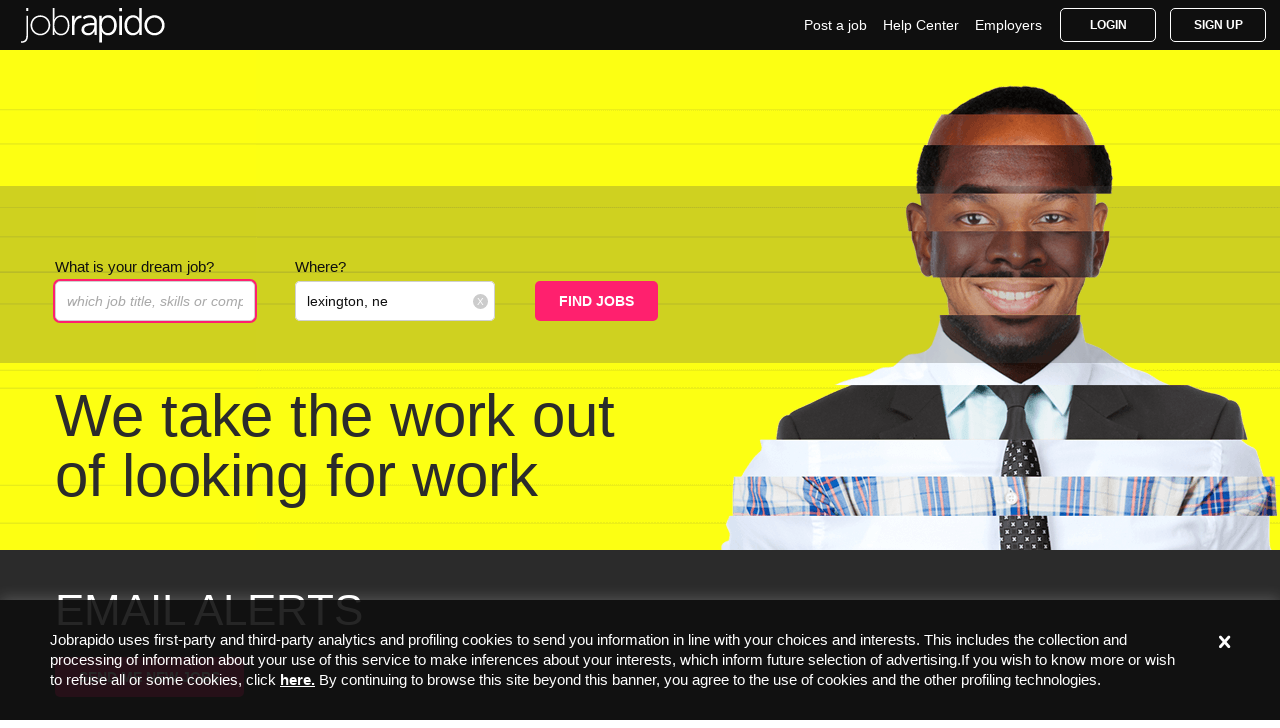

--- FILE ---
content_type: text/html; utf-8=;charset=UTF-8
request_url: https://us.jobrapido.com/
body_size: 204336
content:

  
    



<!DOCTYPE html>
<html lang="en-us"
  class="home" id="ng-app" ng-app="jrWebsite">

<head>
  <title>
    Find Jobs in the US | Get Access to the Best Offers Today
  </title>
    <script>dataLayer = [];</script>
  <base href="//us.jobrapido.com/">
  <meta charset="utf-8">
  <meta http-equiv="X-UA-Compatible" content="IE=edge">
  <meta name="viewport" content="width=device-width, initial-scale=1.0, minimum-scale=1.0, maximum-scale=5.0, user-scalable=yes">
  <meta name="description" content="Search thousands of job listings in the USA in IT, healthcare, marketing, remote jobs, full-time &amp; part-time positions. Apply today on Jobrapido and start now!">
  <meta name="theme-color" content="#0f0f0f">
  <meta name="mobile-web-app-capable" content="yes">
  <meta name="google-signin-client_id"
    content="407919319839-ml2fku1eo2ubn56k8vf83kqpv910li6b.apps.googleusercontent.com">
  <meta name="apple-itunes-app-meta" content="app-id=842642357">
  <meta name="google-play-app" content="app-id=com.jobrapido">
  <meta name="msapplication-TileColor" content="#0f0f0f">
  <meta name="msapplication-TileImage" content="//resources.jobrapido.com/static/img/favicon/ms-icon-144x144.png">
  <meta name="application-name" content="Jobrapido">
  <meta name="msapplication-config" content="/browserconfig.xml">
  <meta name="google-adsense-account" content="sites-2184946825804436">
  <link rel="canonical" href="https://us.jobrapido.com/">
  <link rel="alternate" href="https://uk.jobrapido.com" hreflang="en-gb" />
  <link rel="alternate" href="https://de.jobrapido.com" hreflang="de-de" />
  <link rel="alternate" href="https://it.jobrapido.com" hreflang="it-it" />
  <link rel="alternate" href="https://fr.jobrapido.com" hreflang="fr-fr" />
  <link rel="alternate" href="https://us.jobrapido.com" hreflang="en-us" />
  <link rel="alternate" href="https://br.jobrapido.com" hreflang="pt-br" />
  <link rel="alternate" href="https://ru.jobrapido.com" hreflang="ru-ru" />
  <link rel="alternate" href="https://nl.jobrapido.com" hreflang="nl-nl" />
  <link rel="alternate" href="https://au.jobrapido.com" hreflang="en-au" />
  <link rel="alternate" href="https://se.jobrapido.com" hreflang="sv-se" />
  <link rel="alternate" href="https://ie.jobrapido.com" hreflang="en-ie" />
  <link rel="alternate" href="https://at.jobrapido.com" hreflang="de-at" />
  <link rel="alternate" href="https://ch.jobrapido.com" hreflang="de-ch" />
  <link rel="alternate" href="https://be.jobrapido.com" hreflang="nl-be" />
  <link rel="alternate" href="https://ae.jobrapido.com" hreflang="en-ae" />
  <link rel="alternate" href="https://ao.jobrapido.com" hreflang="pt-ao" />
  <link rel="alternate" href="https://ar.jobrapido.com" hreflang="es-ar" />
  <link rel="alternate" href="https://ca.jobrapido.com" hreflang="en-ca" />
  <link rel="alternate" href="https://cl.jobrapido.com" hreflang="es-cl" />
  <link rel="alternate" href="https://co.jobrapido.com" hreflang="es-co" />
  <link rel="alternate" href="https://cn.jobrapido.com" hreflang="zh-cn" />
  <link rel="alternate" href="https://cz.jobrapido.com" hreflang="cs-cz" />
  <link rel="alternate" href="https://dk.jobrapido.com" hreflang="da-dk" />
  <link rel="alternate" href="https://dz.jobrapido.com" hreflang="fr-dz" />
  <link rel="alternate" href="https://ec.jobrapido.com" hreflang="es-ec" />
  <link rel="alternate" href="https://es.jobrapido.com" hreflang="es-es" />
  <link rel="alternate" href="https://gt.jobrapido.com" hreflang="es-gt" />
  <link rel="alternate" href="https://hk.jobrapido.com" hreflang="en-hk" />
  <link rel="alternate" href="https://hu.jobrapido.com" hreflang="hu-hu" />
  <link rel="alternate" href="https://id.jobrapido.com" hreflang="en-id" />
  <link rel="alternate" href="https://in.jobrapido.com" hreflang="en-in" />
  <link rel="alternate" href="https://jp.jobrapido.com" hreflang="ja-jp" />
  <link rel="alternate" href="https://ke.jobrapido.com" hreflang="en-ke" />
  <link rel="alternate" href="https://kr.jobrapido.com" hreflang="ko-kr" />
  <link rel="alternate" href="https://ma.jobrapido.com" hreflang="fr-ma" />
  <link rel="alternate" href="https://mx.jobrapido.com" hreflang="es-mx" />
  <link rel="alternate" href="https://my.jobrapido.com" hreflang="en-my" />
  <link rel="alternate" href="https://ng.jobrapido.com" hreflang="en-ng" />
  <link rel="alternate" href="https://nz.jobrapido.com" hreflang="en-nz" />
  <link rel="alternate" href="https://pe.jobrapido.com" hreflang="es-pe" />
  <link rel="alternate" href="https://ph.jobrapido.com" hreflang="en-ph" />
  <link rel="alternate" href="https://pk.jobrapido.com" hreflang="en-pk" />
  <link rel="alternate" href="https://pl.jobrapido.com" hreflang="pl-pl" />
  <link rel="alternate" href="https://pt.jobrapido.com" hreflang="pt-pt" />
  <link rel="alternate" href="https://qa.jobrapido.com" hreflang="en-qa" />
  <link rel="alternate" href="https://ro.jobrapido.com" hreflang="ro-ro" />
  <link rel="alternate" href="https://sa.jobrapido.com" hreflang="en-sa" />
  <link rel="alternate" href="https://sg.jobrapido.com" hreflang="en-sg" />
  <link rel="alternate" href="https://sk.jobrapido.com" hreflang="sk-sk" />
  <link rel="alternate" href="https://th.jobrapido.com" hreflang="en-th" />
  <link rel="alternate" href="https://tr.jobrapido.com" hreflang="tr-tr" />
  <link rel="alternate" href="https://tw.jobrapido.com" hreflang="zh-tw" />
  <link rel="alternate" href="https://ua.jobrapido.com" hreflang="ru-ua" />
  <link rel="alternate" href="https://uy.jobrapido.com" hreflang="es-uy" />
  <link rel="alternate" href="https://ve.jobrapido.com" hreflang="es-ve" />
  <link rel="alternate" href="https://za.jobrapido.com" hreflang="en-za" />
  <meta name="msvalidate.01" content="5A1F9FEE618B55BC81C3DFD414E9D7DB">
  <meta name="google-site-verification" content="ZsbB39cHnYXaX6XqLyviMfJiVbMWRSh0a0WbtpVk4sY">
<link rel="preconnect" href="https://resources.jobrapido.com" crossorigin="anonymous">
        <link rel="preconnect" href="https://fonts.googleapis.com" crossorigin>
        <link rel="preconnect" href="https://fonts.gstatic.com/" crossorigin>
<link rel="preconnect" href="https://apis.google.com">
<link rel="preconnect" href="https://connect.facebook.net">
<link rel="preconnect" href="https://adservice.google.com">
<link rel="preconnect" href="https://securepubads.g.doubleclick.net">
  <link rel="preconnect" href="https://cdn-databox.jobrapido.com">
  <link rel="preconnect" href="https://jtag.services.jobrapido.com">
  <link rel="preconnect" href="https://currency.prebid.org">

<!--[if IE 9]>
 <link rel="prefetch" href="https://resources.jobrapido.com">
  <link rel="prefetch" href="https://fonts.googleapis.com">
<link rel="prefetch" href="https://apis.google.com">
<link rel="prefetch" href="https://connect.facebook.net">
<link rel="prefetch" href="https://adservice.google.com">
<link rel="prefetch" href="https://securepubads.g.doubleclick.net">
  <link rel="prefetch" href="https://cdn-databox.jobrapido.com">
  <link rel="prefetch" href="https://jtag.services.jobrapido.com">
  <link rel="prefetch" href="https://currency.prebid.org">
<![endif]-->
   
  <link rel="apple-touch-icon" sizes="57x57" href="//resources.jobrapido.com/static/img/favicon/apple-icon-57x57.png">
  <link rel="apple-touch-icon" sizes="60x60" href="//resources.jobrapido.com/static/img/favicon/apple-icon-60x60.png">
  <link rel="apple-touch-icon" sizes="72x72" href="//resources.jobrapido.com/static/img/favicon/apple-icon-72x72.png">
  <link rel="apple-touch-icon" sizes="76x76" href="//resources.jobrapido.com/static/img/favicon/apple-icon-76x76.png">
  <link rel="apple-touch-icon" sizes="114x114" href="//resources.jobrapido.com/static/img/favicon/apple-icon-114x114.png">
  <link rel="apple-touch-icon" sizes="120x120" href="//resources.jobrapido.com/static/img/favicon/apple-icon-120x120.png">
  <link rel="apple-touch-icon" sizes="144x144" href="//resources.jobrapido.com/static/img/favicon/apple-icon-144x144.png">
  <link rel="apple-touch-icon" sizes="152x152" href="//resources.jobrapido.com/static/img/favicon/apple-icon-152x152.png">
  <link rel="apple-touch-icon" sizes="180x180" href="//resources.jobrapido.com/static/img/favicon/apple-icon-180x180.png">
  <link rel="icon" type="image/png" sizes="192x192" href="//resources.jobrapido.com/static/img/favicon/android-icon-192x192.png">
  <link rel="icon" type="image/png" sizes="32x32" href="//resources.jobrapido.com/static/img/favicon/favicon-32x32.png">
  <link rel="icon" type="image/png" sizes="96x96" href="//resources.jobrapido.com/static/img/favicon/favicon-96x96.png">
  <link rel="icon" type="image/png" sizes="16x16" href="//resources.jobrapido.com/static/img/favicon/favicon-16x16.png">
  <link rel="manifest" href="/manifest.json">

<link rel="stylesheet" href="https://resources.jobrapido.com/static/css/jobrapido_pagesCss.3b99fdff71b1d7e60b20.css">
          <link href="https://fonts.googleapis.com/css?family=Open+Sans:300,400,600&display=swap" rel="stylesheet">

    

<script>
  var jrConfigGlobal = {
    baseUrl: '//us.jobrapido.com/',
    website: {
      userIp: '18.191.253.130'
    },
    page: {
      isHome: true,
      isSearch: false,
      isSitemap: false,
      isMySearches: false,
      isJobPreviewPage: false,
      isErrorPage: false,
      uuid: 'usF0019bf2c2c8d4bc11'
    },
    search: {
      what: {
        term: "",
        tokens: [""],
        rewritten: '',
        computed: ''
      },
      where:  {
        term: "",
        tokens: [],
        rewritten: '',
        resolvedByIp: 'lexington, ne',
        computed: ''
      },
      radius: {},
      page: {
        number: 1
      },
      inpageRightSideProposalEnabled: false,
      totalResults: -1,
      sortBy: '',
      geoCoordinatesNotPresent: false,
      taxonomyCode: '',
      attributionToken: ''
    },
    visit: {
      uuid: 'usF0019bf2c2c8d4bc14',
      isOneTapConfirmationFlow: false,
      requestComingFromWelcomeEmailAddPassword: false,
      requestComingFromWelcomeEmailIncreaseSearch: false,
    },
    searchForm: {"autocompleteWhereEnabled":true,"countriesOptions":[{"countryCode":"ae","enabled":true,"selected":false,"text":"AE","value":"ae"},{"countryCode":"ao","enabled":true,"selected":false,"text":"AO","value":"ao"},{"countryCode":"ar","enabled":true,"selected":false,"text":"AR","value":"ar"},{"countryCode":"at","enabled":true,"selected":false,"text":"AT","value":"at"},{"countryCode":"au","enabled":true,"selected":false,"text":"AU","value":"au"},{"countryCode":"be","enabled":true,"selected":false,"text":"BE","value":"be"},{"countryCode":"br","enabled":true,"selected":false,"text":"BR","value":"br"},{"countryCode":"ca","enabled":true,"selected":false,"text":"CA","value":"ca"},{"countryCode":"ch","enabled":true,"selected":false,"text":"CH","value":"ch"},{"countryCode":"cl","enabled":true,"selected":false,"text":"CL","value":"cl"},{"countryCode":"co","enabled":true,"selected":false,"text":"CO","value":"co"},{"countryCode":"cn","enabled":true,"selected":false,"text":"CN","value":"cn"},{"countryCode":"cz","enabled":true,"selected":false,"text":"CZ","value":"cz"},{"countryCode":"de","enabled":true,"selected":false,"text":"DE","value":"de"},{"countryCode":"dk","enabled":true,"selected":false,"text":"DK","value":"dk"},{"countryCode":"do","enabled":true,"selected":false,"text":"DO","value":"do"},{"countryCode":"dz","enabled":true,"selected":false,"text":"DZ","value":"dz"},{"countryCode":"ec","enabled":true,"selected":false,"text":"EC","value":"ec"},{"countryCode":"es","enabled":true,"selected":false,"text":"ES","value":"es"},{"countryCode":"fr","enabled":true,"selected":false,"text":"FR","value":"fr"},{"countryCode":"gt","enabled":true,"selected":false,"text":"GT","value":"gt"},{"countryCode":"hk","enabled":true,"selected":false,"text":"HK","value":"hk"},{"countryCode":"hu","enabled":true,"selected":false,"text":"HU","value":"hu"},{"countryCode":"id","enabled":true,"selected":false,"text":"ID","value":"id"},{"countryCode":"ie","enabled":true,"selected":false,"text":"IE","value":"ie"},{"countryCode":"in","enabled":true,"selected":false,"text":"IN","value":"in"},{"countryCode":"it","enabled":true,"selected":false,"text":"IT","value":"it"},{"countryCode":"jp","enabled":true,"selected":false,"text":"JP","value":"jp"},{"countryCode":"ke","enabled":true,"selected":false,"text":"KE","value":"ke"},{"countryCode":"kr","enabled":true,"selected":false,"text":"KR","value":"kr"},{"countryCode":"kw","enabled":true,"selected":false,"text":"KW","value":"kw"},{"countryCode":"ma","enabled":true,"selected":false,"text":"MA","value":"ma"},{"countryCode":"mx","enabled":true,"selected":false,"text":"MX","value":"mx"},{"countryCode":"my","enabled":true,"selected":false,"text":"MY","value":"my"},{"countryCode":"ng","enabled":true,"selected":false,"text":"NG","value":"ng"},{"countryCode":"nl","enabled":true,"selected":false,"text":"NL","value":"nl"},{"countryCode":"nz","enabled":true,"selected":false,"text":"NZ","value":"nz"},{"countryCode":"pe","enabled":true,"selected":false,"text":"PE","value":"pe"},{"countryCode":"ph","enabled":true,"selected":false,"text":"PH","value":"ph"},{"countryCode":"pk","enabled":true,"selected":false,"text":"PK","value":"pk"},{"countryCode":"pl","enabled":true,"selected":false,"text":"PL","value":"pl"},{"countryCode":"pt","enabled":true,"selected":false,"text":"PT","value":"pt"},{"countryCode":"qa","enabled":true,"selected":false,"text":"QA","value":"qa"},{"countryCode":"ro","enabled":true,"selected":false,"text":"RO","value":"ro"},{"countryCode":"ru","enabled":true,"selected":false,"text":"RU","value":"ru"},{"countryCode":"sa","enabled":true,"selected":false,"text":"SA","value":"sa"},{"countryCode":"se","enabled":true,"selected":false,"text":"SE","value":"se"},{"countryCode":"sg","enabled":true,"selected":false,"text":"SG","value":"sg"},{"countryCode":"sk","enabled":true,"selected":false,"text":"SK","value":"sk"},{"countryCode":"th","enabled":true,"selected":false,"text":"TH","value":"th"},{"countryCode":"tr","enabled":true,"selected":false,"text":"TR","value":"tr"},{"countryCode":"tw","enabled":true,"selected":false,"text":"TW","value":"tw"},{"countryCode":"ua","enabled":true,"selected":false,"text":"UA","value":"ua"},{"countryCode":"uk","enabled":true,"selected":false,"text":"UK","value":"uk"},{"enabled":true,"selected":true,"text":"US","value":"us"},{"countryCode":"uy","enabled":true,"selected":false,"text":"UY","value":"uy"},{"countryCode":"ve","enabled":true,"selected":false,"text":"VE","value":"ve"},{"countryCode":"za","enabled":true,"selected":false,"text":"ZA","value":"za"}],"distancesOptions":[{"enabled":true,"selected":false,"text":"-","value":"auto"},{"enabled":true,"selected":false,"text":"10 mi","value":"10"},{"enabled":true,"selected":false,"text":"20 mi","value":"20"},{"enabled":true,"selected":false,"text":"30 mi","value":"30"},{"enabled":true,"selected":false,"text":"40 mi","value":"40"}]},
    localeLanguage: 'en',
    localeCountry: 'us',
    milesCountries: ['hk','ie','uk','us'],
    distanceInKilom: [{value: '', label: '-'},
              {value: 15, label: '15 km'},
              {value: 30, label: '30 km'},
              {value: 45, label: '45 km'},
              {value: 60, label: '60 km'}],
    distanceInMiles: [{value: '', label: '-'},
              {value: 10, label: '10 mi'},
              {value: 20, label: '20 mi'},
              {value: 30, label: '30 mi'},
              {value: 40, label: '40 mi'}],
    autocompleteEmail : {
      enabled: true,
      providersList: [{"label":"@gmail.com","pattern":"gmail.com","value":"gmail.com"},{"label":"@hotmail.com","pattern":"hotmail.com","value":"hotmail.com"},{"label":"@live.com","pattern":"live.com","value":"live.com"},{"label":"@ymail.com","pattern":"ymail.com","value":"ymail.com"},{"label":"@yahoo.com","pattern":"yahoo.com","value":"yahoo.com"},{"label":"@aol.com","pattern":"aol.com","value":"aol.com"},{"label":"@rediffmail.com","pattern":"rediffmail.com","value":"rediffmail.com"},{"label":"@yandex.ru","pattern":"yandex.ru","value":"yandex.ru"},{"label":"@libero.it","pattern":"libero.it","value":"libero.it"},{"label":"@tiscali.it","pattern":"tiscali.it","value":"tiscali.it"},{"label":"@virgilio.it","pattern":"virgilio.it","value":"virgilio.it"},{"label":"@webmail.co","pattern":"webmail.co","value":"webmail.co"},{"label":"@freenet.de","pattern":"freenet.de","value":"freenet.de"},{"label":"@outlook.com","pattern":"outlook.com","value":"outlook.com"},{"label":"@icloud.com","pattern":"icloud.com","value":"icloud.com"},{"label":"@mail.ru","pattern":"mail.ru","value":"mail.ru"},{"label":"@orange.fr","pattern":"orange.fr","value":"orange.fr"},{"label":"@gmx.de","pattern":"gmx.de","value":"gmx.de"},{"label":"@web.de","pattern":"web.de","value":"web.de"},{"label":"@wp.pl","pattern":"wp.pl","value":"wp.pl"},{"label":"@googlemail.com","pattern":"googlemail.com","value":"googlemail.com"},{"label":"@msn.com","pattern":"msn.com","value":"msn.com"},{"label":"@alice.it","pattern":"alice.it","value":"alice.it"},{"label":"@laposte.net","pattern":"laposte.net","value":"laposte.net"},{"label":"@sky.com","pattern":"sky.com","value":"sky.com"},{"label":"@interia.pl","pattern":"interia.pl","value":"interia.pl"},{"label":"@inbox.ru","pattern":"inbox.ru","value":"inbox.ru"},{"label":"@list.ru","pattern":"list.ru","value":"list.ru"},{"label":"@bk.ru","pattern":"bk.ru","value":"bk.ru"},{"label":"@o2.pl","pattern":"o2.pl","value":"o2.pl"}]
    },
    socialLogin :{
      enabled: true,
      linkedin: false,
      facebook: true,
      google: true,
      insidePopupEnabled: false
    },
    linkToInbox: {
      enabled: true,
      providersList: [{"pattern":"@gmail.com","url":"https://mail.google.com"},{"pattern":"@hotmail.com","url":"https://mail.live.com"},{"pattern":"@live.com","url":"https://mail.live.com"},{"pattern":"@ymail.com","url":"https://mail.live.com"},{"pattern":"@yahoo.com","url":"https://mail.yahoo.com"},{"pattern":"@aol.com","url":"https://mail.aol.com"},{"pattern":"@yandex.ru","url":"https://mail.yandex.ru"},{"pattern":"@libero.it","url":"http://mailbeta.libero.it"},{"pattern":"@tiscali.it","url":"http://mail.tiscali.it"},{"pattern":"@virgilio.it","url":"http://mail.virgilio.it/login"},{"pattern":"@interia.pl","url":"https://poczta.interia.pl/"},{"pattern":"@laposte.net","url":"http://webmail.laposte.net/webmail/fr_FR/inbox.html"},{"pattern":"@mail.ru","url":"https://e.mail.ru"},{"pattern":"@inbox.ru","url":"https://e.mail.ru"},{"pattern":"@list.ru","url":"https://e.mail.ru"},{"pattern":"@bk.ru","url":"https://e.mail.ru"},{"pattern":"@o2.pl","url":"http://poczta.o2.pl"},{"pattern":"@webmail.co.za","url":"http://www.webmail.co.za"},{"pattern":"@wp.pl","url":"http://poczta.wp.pl"},{"pattern":"@freenet.de","url":"http://www.freenet.de"},{"pattern":"@rediffmail.com","url":"https://mail.rediff.com/cgi-bin/login.cgi"},{"pattern":"@outlook.com","url":"https://outlook.live.com/owa/"},{"pattern":"@icloud.com","url":"https://www.icloud.com/"},{"pattern":"@orange.fr","url":"https://login.orange.fr/"},{"pattern":"@googlemail.com","url":"https://mail.google.com"},{"pattern":"@alice.it","url":"https://mail.tim.it/index.html"},{"pattern":"@sky.com","url":"https://skyid.sky.com/signin/email"},{"pattern":"@msn.com","url":"https://outlook.live.com/owa/"},{"pattern":"@gmx.de","url":"https://www.gmx.net/"},{"pattern":"@web.de","url":"https://web.de/"}]
    },
    messages: {"AdvertViewDetails":"view details","ProposalBoxSelectedEmailLabel":"Selected email","MyProfileChangePasswordSubtitle":"Set your information","JobSeekerSubscriptionDialogInvalidWLWarn":"Please enter a job title and/or location","RegistrationPasswordLengthHint":"Your password must be at least 6 characters long.","RegistrationButton":"Start now","NpsSurveyUrl":"https://www.research.net/r/nps_US_web_Jan","JobSeekerSubscriptionDialogInvalidPasswordGenericError":"The service is currently unavailable, please try again later.","NewJobsNavigationFilter":"New Jobs","JobSeekerSubscriptionTpmConsent":"I give my consent to receive, by Jobrapido, informative and promotional emails regarding products, services and third-party initiatives in line with my profile and interests, with the modalities and for the purposes indicated in the Privacy Policy.","LoginButton":"Login","JobSeekerChangePasswordSuccessText":"Your password has been successfully updated","GdprModalFooterText":"[Fo.GdprModalFooterText]","MySearchesLogoutButton":"Log Out","JobSeekerConfirmDialogBottomDescP2LinkToInbox":"If you do not receive the email also check your junk folder.","MyProfileNewPasswordLabel":"New Password","MyProfileLastNameLabel":"Lastname","MySearchesDeleteConfirmationConfirm":"Yes","ListingSubscriptionConfirmJobalertTimeP1":"Remember that the link will only be active for","ListingSubscriptionConfirmJobalertTimeP2":"! Check your email right away!","AllJobsNavigationFilter":"\u00A0All Jobs","PrivacyPolicyDisclaimerTextWhenCaptchaEnabled":"<i>By clicking on the Start now button, you subscribe to our Job Alert and acknowledge the <strong><u><a href=\"/info/privacy-policy\" data-google-interstitial=\"false\">Privacy Policy</a></u></strong>, <strong><u><a href=\"/info/general-terms\" data-google-interstitial=\"false\">Terms of service</a></u></strong> and the <strong><u><a href=\"/info/privacy-policy#gdpr\" data-google-interstitial=\"false\">Notice</a></u></strong> on the semantic analysis and processing of your search keywords as well as of the jobs that you click and apply for.This site is protected by reCAPTCHA and the Google <a href=\"https://policies.google.com/privacy\" data-google-interstitial=\"false\">Privacy Policy</a> and <a href=\"https://policies.google.com/terms\" data-google-interstitial=\"false\">Terms of Service</a> apply. </i>","SearchWhatLabelText":"Job Title / Keywords","ProposalPopupLocationLabel":"In which city?","SearchWhereSelectedLocationLabel":"Selected location","OneTapGoToMailTitle":"We are almost there!","ProposalNewPopupLocationExplicitly":"[Fo.ProposalNewPopupLocationExplicitly]","PrivacyPolicyDisclaimerTextWithCloseBtn":"<i>By clicking on the Start now button, you subscribe to our Job Alert and acknowledge the <strong><u><a href=\"/info/privacy-policy\" data-google-interstitial=\"false\">Privacy Policy</a></u></strong>, <strong><u><a href=\"/info/general-terms\" data-google-interstitial=\"false\">Terms of service</a></u></strong> and the <strong><u><a href=\"/info/privacy-policy#gdpr\" data-google-interstitial=\"false\">Notice</a></u></strong> on the semantic analysis and processing of your search keywords as well as of the jobs that you click and apply for. In case you decide not to subscribe to the service, click the X and the registration will be declined.</i>","JobSeekerSubscriptionFavouriteTitle":"Sign up to save your favourite jobs for later!","PaginationItemCurrentLabel":"Current Page","MySearchesDIVButtonNo":"No thanks","RegistrationPasswordPlaceholder":"Password","JobSeekerConfirmationDialogTitleDoubleOptIn":"Confirm your email alert activation","SearchWhere":"Where?","LoginInvalidEmail":"enter the correct email address","JobSeekerMyProfileSuccessButton":"OK","JobSeekerSubscriptionDialogInvalidPasswordPatternWarn":"the password must be at least 6 characters long","MyProfileOldPasswordLabel":"Old password","MyProfileConfirmPasswordLabel":"Confirm Password","SearchResultOnsiteMarker":"On-site","JobSeekerSubscriptionDialogActivateButton":"Start now","ProposalBoxEmailLabel":"Email address","JobseekerSubscriptionDialogErrorMessage":"An error has occured, please try again","JobSeekerSubscriptionExtendedDialogTitle":"Activate your email alert","AllJobsNavigationFilterActiveMobile":"All","AllJobsNavigationFilterActive":"All Jobs","PaginationItemNextLabel":"Next page","JobSeekerConfirmDialogBottomDescP1LinkToInbox":"You must click the link in the email within 24 hours.","AllJobsNavigationFilterMobile":"All","NavMobileTogglerLabel":"Open or close the mobile menu","SignupPrivacyTitle":"<span>Jobrapido</span><br />Privacy Policy","JobSeekerSubscriptionFavouriteText":"Subscribe now so you can save your favourite jobs. It takes 5 seconds and is free of charge!","JobSeekerSubscriptionDialogInvalidWhereWarn":"Enter a location","JobSeekerConfirmDialogButtonLinkToInbox":"Click here","MyProfileButtonDismiss":"[Fo.MyProfileButtonDismiss]","ListingSubscriptionConfirmJobalertTimeHours":"24 hours","JobSeekerSubscriptionDialogInvalidPasswordWarn":"Please insert your new password","RegistrationWhat":"What is your dream job?","HeaderMySearches":"My Searches","SelfPublishingUrlText":"[Fo.SelfPublishingUrlText]","ViewPrivacyTerms":"privacy policy","NewJobsNavigationFilterActive":"Only New Jobs","OneTapConfirmButton":"Continue","JobSeekerConfirmDialogAddPasswordButton":"ADD PASSWORD","ReverseLayoutEmailIntroText":"[Fo.ReverseLayoutEmailIntroText]","SearchResultNewMarker":"new","NewJobsNavigationFilterMobile":"New","JobSeekerSubscriptionDialogInfo":"Leave us your email address and we\u0027ll send you all of the new jobs for: <b>$1</b>","RegistrationPasswordConfirmLabel":"[Fo.RegistrationPasswordConfirmLabel]","SelfPublishingUrlHref":"http://hire.jobrapido.com/?country=uk&lang=en","JobSeekerMyProfileInvalidLastname":"[Fo.JobSeekerMyProfileInvalidLastname]","PaginationItemPageLabelPrefix":"Page","RegistrationExistingJobseeker":"User already registered","AllJobsFiltersTitle":"Show","JobSeekerListingSubscriptionDialogInfo":"Activate <strong>Job Alert</strong> for $1","JobSeekerConfirmationDialogDescP1":"Click the link in the email that we have sent to","LoginInvalidPassword":"enter valid password","AdvertItemProposalOpenLinkLabel":"Open job preview for","GdprModalSubmitButton":"OK","JobSeekerConfirmationDialogDescP2":"in order to receive the latest Job Alerts.","MyProfileChangePasswordTitle":"Change your password","JobSeekerSubscriptionDialogInvalidPasswordCheckWarn":"The password must be at least 6 characters long","ViewSalaryInformation":"View Salary","AdvancedSearchTitle":"Advanced Job Search","SocialSubscriptionLinkedinButton":"LinkedIn","SortFilterByRelevance":"Relevance","PaginationItemPreviousLabel":"Previous page","JobSeekerConfirmDialogProfileTitle":"Complete your account!","OneTapConfirmTitle":"Get these jobs by email","ListingSubscriptionActivateButton":"ACTIVATE JOB ALERT","SingleOptinWelcomePopupMessageCTA":"OK","AdvertItemLinkLabel":"[Fo.AdvertItemLinkLabel]","RegistrationPasswordLabel":"Your password","SocialSubscriptionDisclaimer":"Jobrapido will never post on your behalf on these social networks","SignupPageIntroWhatWhere":"Leave us your email address and we\u0027ll send you all of the new jobs for: <b>$1</b>","ChangePasswordLabel":"New password","JobSeekerConfirmDialogDescP2LinkToInbox":"Please click the link in the email to start receiving job offers for free.","JobSeekerSubscriptionDialogInvalidEmailWarn":"Please insert a valid email address","JobSeekerConfirmationDialogOkButton":"Ok","SubscriptionNewActivatePopup":"[Fo.SubscriptionNewActivatePopup]","MySearchesDidYouMeanIntro":"Did you mean:","SubscriptionNewLocationAcknowledgment":"[Fo.SubscriptionNewLocationAcknowledgment]","MySearchesDistanceFilteredJobsLinksTitle":"Search jobs matching your criteria with distance filter enabled","RegistrationWhere":"Location","GdprModalBodyText":"Jobrapido aims to provide you with the most relevant job opportunities that will make your job search efficient and successful. To be able to do this, we process and semantically analyze your search keywords as well as jobs that you clicked and applied for. By continuing to use our service, you accept and acknowledge our new <strong><u><a href=\"/info/privacy-policy\" data-google-interstitial=\"false\">Privacy Policy</a></u></strong> and <strong><u><a href=\"/info/privacy-policy#gdpr\" data-google-interstitial=\"false\">Notice</a></u></strong>. Otherwise you can use our <strong><u><a href=\"/support\" data-google-interstitial=\"false\">FAQ page</a></u></strong> to discontinue to use our service.","OneTapGoToMailDescription":"Confirm your email to start receive new jobs and useful tips to improve your job search.","JobSeekerConfirmDialogStatementsAndMail":"We\u0027ll send you new jobs for <strong>$1</strong> to <strong>$2</strong>","GdprModalTitle":"Important","CRM.SupportFormCaptchaValidationText":"Please set captcha","MySearchesDeleteConfirmationText":"Are you sure?","SearchWhereClearBtnLabel":"Clear location input","LoginEmailLabel":"Your email","SocialSubscriptionFacebookButton":"Facebook","JobSeekerConfirmDialogOkButton":"OK","CookieConsentLink":"here.","SocialSubscriptionGoogleButton":"Google","MySearchesEditStatementLabel":"Edit Statement","JobSeekerSubscriptionExtendedSocialDialogTitle":"Oops! ","ReverseLayoutSocialSubscriptionIntroText":"[Fo.ReverseLayoutSocialSubscriptionIntroText]","MySearchesDeleteConfirmationCancel":"No","MySearchesPageTitle":"My searches","SortFilterByDate":"Date","JobSeekerSubscriptionDialogInvalidWhatWarn":"Enter a job type","CookieConsentP1":"Jobrapido uses first-party and third-party analytics and profiling cookies to send you information in line with your choices and interests. This includes the collection and processing of information about your use of this service to make inferences about your interests, which inform future selection of advertising.If you wish to know more or wish to refuse all or some cookies, click","MyProfileButton":"Save","LoginPasswordLabel":"Your password","GoogleOneTapModalHint":"Select your Gmail account where you can immediately receive your job offers.","JobSeekerChangePasswordSuccessButton":"OK","SubscriptionNewSkipPopup":"[Fo.SubscriptionNewSkipPopup]","OnboardingTooltipTitle":"Make new searches to increase your chances of finding the right job","ProposalBoxEmailHint":"Please enter a valid email address","JobSeekerConfirmDialogAddPasswordTitle":"It\u0027s totally free! Please insert your password","CookieConsentP2":"By continuing to browse this site beyond this banner, you agree to the use of cookies and the other profiling technologies.","SearchWhatClearBtnLabel":"Clear job input","SubscriptionNewPopupLocationText":"[Fo.SubscriptionNewPopupLocationText]","JobseekerSubscriptionSocialDialogErrorMessage":"enter the correct email address","FormPasswordVisibilityTogglerLabel":"Show/hide password visibility","MyProfileFirstNameLabel":"Firstname","SortFilterTitle":"Sort by:","OnboardingTooltipSubtitle":"You can view all your searches in My searches","MySearchesDIVButton":"Save","HeaderMyProfile":"MY ACCOUNT","SingleOptinWelcomePopupMessageP2":"Click the link in the email to confirm the email address where to receive your personalized job offers.","JobSeekerResetPasswordSuccessText":"Your password has been successfully changed","SingleOptinWelcomePopupMessageP1":"Welcome, We have sent you an email at:","DistanceFiltersAutoTitle":"Automatic distance","OneTapGoToMailButton":"OPEN GMAIL","SearchResultRemoteMarker":"Remote","SocialSubscriptionIntroText":"or activate with","JobSeekerSubscriptionDialogInvalidPasswordCheckError":"Please insert the same password","JobSeekerConfirmDialogSearch":"Search criteria: <b>$1</b>","JobSeekerUpdateProfileSuccessText":"Your profile has been updated","SubscriptionNewEnterLocationField":"[Fo.SubscriptionNewEnterLocationField]","SearchWhat":"What is your dream job?","RegistrationEmailLabel":"Your email","HeaderFavouriteJobs":"My Favourite Jobs","JobSeekerConfirmDialogDescP1LinkToInbox":"We have sent an email to your inbox:","MySearchesDIVButtonAdd":"Sure! Add them","SearchWhereLabelText":"Location","JobSeekerSubscriptionExtendedDialogInfo":"We will send you an email as soon as we find new jobs matching your search criteria. <br>Free subscription.","JobSeekerMyProfileInvalidFirstname":"[Fo.JobSeekerMyProfileInvalidFirstname]","JobSeekerSubscriptionDialogOldPasswordError":"Please insert your current password","MyProfilePageTitle":"My account","SignupTermsTitle":"<span>Jobrapido</span><br />Terms of Service","OneTapConfirmText":"<i>By clicking on the Continue button, you subscribe to our Job Alert and acknowledge the <strong><u><a href=\"/info/privacy-policy\">Privacy Policy</a></u></strong>, <strong><u><a href=\"/info/general-terms\">Terms of service</a></u></strong> and the <strong><u><a href=\"/info/privacy-policy#gdpr\">Notice</a></u></strong> on the semantic analysis and processing of your search keywords as well as of the jobs that you click and apply for. In case you decide not to subscribe to the service, click the X and the registration will be declined.</i>","CorporateSocialCallToVisitProfileLabelPrefix":"Visit Jobrapido","GdprModalBodyText2":"[Fo.GdprModalBodyText2]","SearchResultHybridMarker":"Hybrid","PrivacyPolicyDisclaimerText":"<i>By clicking on the Start now button, you subscribe to our Job Alert and acknowledge the <strong><u><a href=\"/info/privacy-policy\" data-google-interstitial=\"false\">Privacy Policy</a></u></strong>, <strong><u><a href=\"/info/general-terms\" data-google-interstitial=\"false\">Terms of service</a></u></strong> and the <strong><u><a href=\"/info/privacy-policy#gdpr\" data-google-interstitial=\"false\">Notice</a></u></strong> on the semantic analysis and processing of your search keywords as well as of the jobs that you click and apply for.</i>","JobSeekerSubscriptionDialogEmailLabel":"Your email address","NpsCallToActionLinkToSurvey":"What do you think about us?","NewJobsNavigationFilterActiveMobile":"New","GdprModalError":"An error has occured, please try again","JobSeekerConfirmDialogEmail":"Email address: <b>$1</b>"},
    registeredJobseeker:{
      email: '',
      confirmed: false
    },
    user: {"gclid":null,"hostJustCreated":false,"hostPostgresId":null,"hostRegistered":false,"id":"ROBOTMozilla50MacintoshIn","isJobSeeker":false,"isNotConfirmed":true,"mail":null,"md5EncodedEmail":null,"msclkid":null,"sha256EncodedEmail":null,"shortId":null,"subscribedEmail":null,"uuid":"0"},
    jobletter: {
      jobseeker: {
        parentShardId: '',
        parentUserId: '',
          registrationConfirmed: false,
      }
    },
    mySearches: {
      maxUserStatements: 0,
      statements: {}
    },
    isMobile: false,
    isDesktop: true,
    isTablet: false,
    infoPath: 'info',
    cdnBaseUrl: '//resources.jobrapido.com/',
    subscription: {
      buttonAdditionalClass: 'magenta',
      popupPolicyType: '',
      invalidEmailDomains: 'gmail.com.ar, gmali.com, gmail.co.com, glail.com, gmail.co.uk, hitmail.co.uk, gmall.com, gmaul.com, gmail.com.mx, gmail.clm, gmail.com.za, gmail.cl, we.de, hotmai.co.uk, cloud.com, icloud.co, iclould.com, gimil.com, hotmsil.co.uk, ucloud.com, webmail.co, gmail.se, gmail.com.co, icloud.vom, yshoo.com, hotmail.co.com, gmail.com.pe, gaiml.com, ickoud.com, hotmail.co.ik, icloid.com, ocloud.com, 3gmail.com, hotmaim.com, hotmail.co.uj, icloud.co.uk, g.comail.com, gmail.be, gmaiol.com, icooud.com, 9gmail.com, gmx.dr, icloud.comp, gmale.com, gmail.ch, sky.con, xn--gmai-jqa.com, yaho.co.uk, gmail.in, gmail.cz, hotmail.co.um, otlook.com, 66gmail.com, web.dr, hitmail.fr, gmail.ca, icloud.fr, icloude.com, gmail.at, gimai.com, gamil.co, ilcoud.com, icliud.com, web.fe, gmail.ckm, 02.pl, hotmail.conuk, goolemail.com, outlook.vom, icloud.cim, t-obline.de, hotmail.com.pe, outloo.es, iicloud.com, gmail.comde, gmx.fe, dmail.com, outlook.nl, jotmail.fr, gamil.come, mail.ua, gmx.dd, yahoo.co.um, gmail.net, iclouf.com, outlool.com, t-onlin.de, glmail.com, yahoo.co.uj, hogmail.com, tahoo.co.uk, 000gmail.com, 0-mail.com, 027168.com, 0815.ru, 0815.ry, 0815.su, 0845.ru, 0box.eu, 0clickemail.com, 0n0ff.net, 0nelce.com, 0v.ro, 0w.ro, 0wnd.net, 0wnd.org, 0x207.info, 1-8.biz, 1-tm.com, 10-minute-mail.com, 1000rebates.stream, 100likers.com, 105kg.ru, 10dk.email, 10mail.com, 10mail.org, 10mail.tk, 10minut.com.pl, 10minut.xyz, 10minutemail.be, 10minutemail.cf, 10minutemail.co.uk, 10minutemail.co.za, 10minutemail.com, 10minutemail.de, 10minutemail.ga, 10minutemail.gq, 10minutemail.ml, 10minutemail.net, 10minutemail.nl, 10minutemail.pro, 10minutemail.us, 10minutemailbox.com, 10minutemails.in, 10minutenemail.de, 10minutesmail.com, 10minutesmail.fr, 10minutmail.pl, 10x9.com, 11163.com, 123-m.com, 12hosting.net, 12houremail.com, 12minutemail.com, 12minutemail.net, 12storage.com, 140unichars.com, 147.cl, 14n.co.uk, 15qm.com, 1blackmoon.com, 1ce.us, 1chuan.com, 1clck2.com, 1fsdfdsfsdf.tk, 1mail.ml, 1pad.de, 1s.fr, 1secmail.com, 1secmail.net, 1secmail.org, 1st-forms.com, 1to1mail.org, 1usemail.com, 1webmail.info, 1zhuan.com, 2012-2016.ru, 20email.eu, 20email.it, 20mail.eu, 20mail.in, 20mail.it, 20minutemail.com, 20minutemail.it, 20mm.eu, 2120001.net, 21cn.com, 247web.net, 24hinbox.com, 24hourmail.com, 24hourmail.net, 2anom.com, 2chmail.net, 2ether.net, 2fdgdfgdfgdf.tk, 2odem.com, 2prong.com, 2wc.info, 300book.info, 30mail.ir, 30minutemail.com, 30wave.com, 3202.com, 36ru.com, 3d-painting.com, 3l6.com, 3mail.ga, 3trtretgfrfe.tk, 4-n.us, 4057.com, 418.dk, 42o.org, 4gfdsgfdgfd.tk, 4k5.net, 4mail.cf, 4mail.ga, 4nextmail.com, 4nmv.ru, 4tb.host, 4warding.com, 4warding.net, 4warding.org, 50set.ru, 55hosting.net, 5ghgfhfghfgh.tk, 5gramos.com, 5july.org, 5mail.cf, 5mail.ga, 5minutemail.net, 5oz.ru, 5tb.in, 5x25.com, 5ymail.com, 60minutemail.com, 672643.net, 675hosting.com, 675hosting.net, 675hosting.org, 6hjgjhgkilkj.tk, 6ip.us, 6mail.cf, 6mail.ga, 6mail.ml, 6paq.com, 6somok.ru, 6url.com, 75hosting.com, 75hosting.net, 75hosting.org, 7days-printing.com, 7mail.ga, 7mail.ml, 7tags.com, 80665.com, 8127ep.com, 8mail.cf, 8mail.ga, 8mail.ml, 99.com, 99cows.com, 99experts.com, 9mail.cf, 9me.site, 9mot.ru, 9ox.net, 9q.ro, a-bc.net, a45.in, a7996.com, aa5zy64.com, abacuswe.us, abakiss.com, abcmail.email, abilitywe.us, abovewe.us, absolutewe.us, abundantwe.us, abusemail.de, abuser.eu, abyssmail.com, ac20mail.in, academiccommunity.com, academywe.us, acceleratewe.us, accentwe.us, acceptwe.us, acclaimwe.us, accordwe.us, accreditedwe.us, acentri.com, achievementwe.us, achievewe.us, acornwe.us, acrossgracealley.com, acrylicwe.us, activatewe.us, activitywe.us, acucre.com, acuitywe.us, acumenwe.us, adaptivewe.us, adaptwe.us, add3000.pp.ua, addictingtrailers.com, adeptwe.us, adfskj.com, adios.email, adiq.eu, aditus.info, admiralwe.us, ado888.biz, adobeccepdm.com, adoniswe.us, adpugh.org, adroh.com, adsd.org, adubiz.info, advantagewe.us, advantimo.com, adventurewe.us, adventwe.us, advisorwe.us, advocatewe.us, adwaterandstir.com, aegde.com, aegia.net, aegiscorp.net, aegiswe.us, aelo.es, aeonpsi.com, afarek.com, affiliate-nebenjob.info, affiliatedwe.us, affilikingz.de, affinitywe.us, affluentwe.us, affordablewe.us, afia.pro, afrobacon.com, afterhourswe.us, agedmail.com, agendawe.us, agger.ro, agilewe.us, agorawe.us, agtx.net, aheadwe.us, ahem.email, ahk.jp, ahmedkhlef.com, air2token.com, airmailbox.website, airsi.de, ajaxapp.net, akapost.com, akerd.com, akgq701.com, akmail.in, al-qaeda.us, albionwe.us, alchemywe.us, alfaceti.com, aliaswe.us, alienware13.com, aligamel.com, alina-schiesser.ch, alisongamel.com, alivance.com, alivewe.us, all-cats.ru, allaccesswe.us, allamericanwe.us, allaroundwe.us, alldirectbuy.com, allegiancewe.us, allegrowe.us, allemojikeyboard.com, allgoodwe.us, alliancewe.us, allinonewe.us, allofthem.net, alloutwe.us, allowed.org, alloywe.us, allprowe.us, allseasonswe.us, allstarwe.us, allthegoodnamesaretaken.org, allurewe.us, almondwe.us, alph.wtf, alpha-web.net, alphaomegawe.us, alpinewe.us, altairwe.us, altitudewe.us, altuswe.us, ama-trade.de, ama-trans.de, amadeuswe.us, amail.club, amail.com, amail1.com, amail4.me, amazon-aws.org, amberwe.us, ambiancewe.us, ambitiouswe.us, amelabs.com, americanawe.us, americasbestwe.us, americaswe.us, amicuswe.us, amilegit.com, amiri.net, amiriindustries.com, amplewe.us, amplifiedwe.us, amplifywe.us, ampsylike.com, analogwe.us, analysiswe.us, analyticalwe.us, analyticswe.us, analyticwe.us, anappfor.com, anappthat.com, andreihusanu.ro, andthen.us, animesos.com, anit.ro, ano-mail.net, anon-mail.de, anonbox.net, anonmail.top, anonmails.de, anonymail.dk, anonymbox.com, anonymized.org, anonymousness.com, anotherdomaincyka.tk, ansibleemail.com, anthony-junkmail.com, antireg.com, antireg.ru, antispam.de, antispam24.de, antispammail.de, any.pink, anyalias.com, aoeuhtns.com, apfelkorps.de, aphlog.com, apkmd.com, appc.se, appinventor.nl, appixie.com, apps.dj, appzily.com, arduino.hk, ariaz.jetzt, armyspy.com, aron.us, arroisijewellery.com, art-en-ligne.pro, artman-conception.com, arur01.tk, arurgitu.gq, arvato-community.de, aschenbrandt.net, asdasd.nl, asdasd.ru, ashleyandrew.com, ask-mail.com, asorent.com, ass.pp.ua, astonut.tk, astroempires.info, asu.mx, asu.su, at.hm, at0mik.org, atnextmail.com, attnetwork.com, augmentationtechnology.com, ausgefallen.info, auti.st, autorobotica.com, autosouvenir39.ru, autotwollow.com, autowb.com, aver.com, averdov.com, avia-tonic.fr, avls.pt, awatum.de, awdrt.org, awiki.org, awsoo.com, axiz.org, axon7zte.com, axsup.net, ayakamail.cf, azazazatashkent.tk, azcomputerworks.com, azmeil.tk, b1of96u.com, b2bx.net, b2cmail.de, badgerland.eu, badoop.com, badpotato.tk, balaket.com, banit.club, banit.me, bank-opros1.ru, bareed.ws, barooko.com, barryogorman.com, bartdevos.be, basscode.org, bauwerke-online.com, bazaaboom.com, bbbbyyzz.info, bbhost.us, bbitf.com, bbitj.com, bbitq.com, bcaoo.com, bcast.ws, bcb.ro, bccto.me, bdmuzic.pw, beaconmessenger.com, bearsarefuzzy.com, beddly.com, beefmilk.com, belamail.org, belljonestax.com, beluckygame.com, benipaula.org, bepureme.com, beribase.ru, beribaza.ru, berirabotay.ru, best-john-boats.com, bestchoiceusedcar.com, bestlistbase.com, bestoption25.club, bestparadize.com, bestsoundeffects.com, besttempmail.com, betr.co, bgtmail.com, bgx.ro, bheps.com, bidourlnks.com, big1.us, bigprofessor.so, bigstring.com, bigwhoop.co.za, bij.pl, binka.me, binkmail.com, binnary.com, bio-muesli.info, bio-muesli.net, bione.co, bitwhites.top, bitymails.us, blackgoldagency.ru, blackmarket.to, bladesmail.net, blip.ch, blnkt.net, block521.com, blogmyway.org, blogos.net, blogspam.ro, blondemorkin.com, bluedumpling.info, bluewerks.com, bnote.com, boatmail.us, bobmail.info, bobmurchison.com, bofthew.com, bonobo.email, boofx.com, bookthemmore.com, bootybay.de, borged.com, borged.net, borged.org, bot.nu, boun.cr, bouncr.com, boxformail.in, boximail.com, boxmail.lol, boxomail.live, boxtemp.com.br, bptfp.net, brand-app.biz, brandallday.net, brasx.org, breakthru.com, brefmail.com, brennendesreich.de, briggsmarcus.com, broadbandninja.com, bsnow.net, bspamfree.org, bspooky.com, bst-72.com, btb-notes.com, btc.email, btcmail.pw, btcmod.com, btizet.pl, buccalmassage.ru, budaya-tionghoa.com, budayationghoa.com, buffemail.com, bugfoo.com, bugmenever.com, bugmenot.com, bukhariansiddur.com, bulrushpress.com, bum.net, bumpymail.com, bunchofidiots.com, bund.us, bundes-li.ga, bunsenhoneydew.com, burnthespam.info, burstmail.info, businessbackend.com, businesssuccessislifesuccess.com, buspad.org, bussitussi.com, buymoreplays.com, buyordie.info, buyusdomain.com, buyusedlibrarybooks.org, buzzcluby.com, byebyemail.com, byespm.com, byom.de, c51vsgq.com, cachedot.net, californiafitnessdeals.com, cam4you.cc, camping-grill.info, candymail.de, cane.pw, capitalistdilemma.com, car101.pro, carbtc.net, cars2.club, carsencyclopedia.com, cartelera.org, caseedu.tk, cashflow35.com, casualdx.com, catgroup.uk, cavi.mx, cbair.com, cbes.net, cc.liamria, ccmail.uk, cdfaq.com, cdpa.cc, ceed.se, cek.pm, cellurl.com, centermail.com, centermail.net, cetpass.com, cfo2go.ro, chacuo.net, chaichuang.com, chalupaurybnicku.cz, chammy.info, chasefreedomactivate.com, chatich.com, cheaphub.net, cheatmail.de, chenbot.email, chewydonut.com, chibakenma.ml, chickenkiller.com, chielo.com, childsavetrust.org, chilkat.com, chinamkm.com, chithinh.com, chitthi.in, choco.la, chogmail.com, choicemail1.com, chong-mail.com, chong-mail.net, chong-mail.org, chumpstakingdumps.com, cigar-auctions.com, civikli.com, civx.org, ckaazaza.tk, ckiso.com, cl-cl.org, cl0ne.net, claimab.com, clandest.in, classesmail.com, clearwatermail.info, click-email.com, clickdeal.co, clipmail.eu, clixser.com, clonemoi.tk, cloud-mail.top, cloudns.cx, clout.wiki, clrmail.com, cmail.club, cmail.com, cmail.net, cmail.org, cnamed.com, cndps.com, cnew.ir, cnmsg.net, cnsds.de, co.cc, cobarekyo1.ml, cocoro.uk, cocovpn.com, codeandscotch.com, codivide.com, coffeetimer24.com, coieo.com, coin-host.net, coinlink.club, coldemail.info, compareshippingrates.org, completegolfswing.com, comwest.de, conf.work, consumerriot.com, contbay.com, cooh-2.site, coolandwacky.us, coolimpool.org, coreclip.com, cosmorph.com, courrieltemporaire.com, coza.ro, crankhole.com, crapmail.org, crastination.de, crazespaces.pw, crazymailing.com, cream.pink, crepeau12.com, cringemonster.com, cross-law.ga, cross-law.gq, crossmailjet.com, crossroadsmail.com, crunchcompass.com, crusthost.com, cs.email, csh.ro, cszbl.com, ctmailing.us, ctos.ch, cu.cc, cubiclink.com, cuendita.com, cuirushi.org, cuoly.com, cupbest.com, curlhph.tk, curryworld.de, cust.in, cutout.club, cutradition.com, cuvox.de, cyber-innovation.club, cyber-phone.eu, cylab.org, d1yun.com, d3p.dk, daabox.com, dab.ro, dacoolest.com, daemsteam.com, daibond.info, daily-email.com, daintly.com, damai.webcam, dammexe.net, damnthespam.com, dandikmail.com, darkharvestfilms.com, daryxfox.net, dasdasdascyka.tk, dash-pads.com, dataarca.com, datarca.com, datazo.ca, datenschutz.ru, datum2.com, davidkoh.net, davidlcreative.com, dawin.com, daymail.life, daymailonline.com, dayrep.com, dbunker.com, dcctb.com, dcemail.com, ddcrew.com, de-a.org, dea-21olympic.com, deadaddress.com, deadchildren.org, deadfake.cf, deadfake.ga, deadfake.ml, deadfake.tk, deadspam.com, deagot.com, dealja.com, dealrek.com, deekayen.us, defomail.com, degradedfun.net, deinbox.com, delayload.com, delayload.net, delikkt.de, delivrmail.com, demen.ml, dengekibunko.ga, dengekibunko.gq, dengekibunko.ml, der-kombi.de, derkombi.de, derluxuswagen.de, desoz.com, despam.it, despammed.com, dev-null.cf, dev-null.ga, dev-null.gq, dev-null.ml, developermail.com, devnullmail.com, deyom.com, dharmatel.net, dhm.ro, dhy.cc, dialogus.com, diapaulpainting.com, dicopto.com, digdig.org, digital-message.com, digitalesbusiness.info, digitalmail.info, digitalmariachis.com, digitalsanctuary.com, dildosfromspace.com, dim-coin.com, dingbone.com, diolang.com, directmail24.net, disaq.com, disbox.net, disbox.org, discard.cf, discard.email, discard.ga, discard.gq, discard.ml, discard.tk, discardmail.com, discardmail.de, discos4.com, dishcatfish.com, disign-concept.eu, disign-revelation.com, dispo.in, dispomail.eu, disposable-e.ml, disposable-email.ml, disposable.cf, disposable.ga, disposable.ml, disposable.site, disposableaddress.com, disposableemailaddresses.com, disposableinbox.com, disposablemails.com, dispose.it, disposeamail.com, disposemail.com, disposemymail.com, dispostable.com, divad.ga, divermail.com, divismail.ru, diwaq.com, dlemail.ru, dmarc.ro, dndent.com, dnses.ro, doanart.com, dob.jp, dodgeit.com, dodgemail.de, dodgit.com, dodgit.org, dodsi.com, doiea.com, dolphinnet.net, domforfb1.tk, domforfb18.tk, domforfb19.tk, domforfb2.tk, domforfb23.tk, domforfb27.tk, domforfb29.tk, domforfb3.tk, domforfb4.tk, domforfb5.tk, domforfb6.tk, domforfb7.tk, domforfb8.tk, domforfb9.tk, domozmail.com, donebyngle.com, donemail.ru, dongqing365.com, dontreg.com, dontsendmespam.de, doojazz.com, doquier.tk, dotman.de, dotmsg.com, dotslashrage.com, doublemail.de, douchelounge.com, dozvon-spb.ru, dp76.com, dr69.site, drdrb.com, drdrb.net, dred.ru, drevo.si, drivetagdev.com, drmail.in, droolingfanboy.de, dropcake.de, dropjar.com, droplar.com, dropmail.me, dropsin.net, drowblock.com, dsgvo.ru, dshfjdafd.cloud, dsiay.com, dspwebservices.com, duam.net, duck2.club, dudmail.com, duk33.com, dukedish.com, dump-email.info, dumpandjunk.com, dumpmail.de, dumpyemail.com, durandinterstellar.com, duskmail.com, dwse.edu.pl, dyceroprojects.com, dz17.net, e-mail.com, e-mail.org, e-marketstore.ru, e-tomarigi.com, e3z.de, e4ward.com, eanok.com, easy-trash-mail.com, easynetwork.info, easytrashmail.com, eatmea2z.club, eay.jp, ebbob.com, ebeschlussbuch.de, ecallheandi.com, ecolo-online.fr, edgex.ru, edinburgh-airporthotels.com, edv.to, ee1.pl, ee2.pl, eeedv.de, eelmail.com, efxs.ca, egzones.com, einmalmail.de, einrot.com, einrot.de, eintagsmail.de, elearningjournal.org, electro.mn, elitevipatlantamodels.com, elki-mkzn.ru, email-fake.cf, email-fake.com, email-fake.ga, email-fake.gq, email-fake.ml, email-fake.tk, email-jetable.fr, email-lab.com, email-temp.com, email.edu.pl, email.net, email1.pro, email60.com, emailage.cf, emailage.ga, emailage.gq, emailage.ml, emailage.tk, emailate.com, emailcu.icu, emaildienst.de, emaildrop.io, emailfake.com, emailfake.ml, emailfreedom.ml, emailgenerator.de, emailgo.de, emailias.com, emailigo.de, emailinfive.com, emailisvalid.com, emaillime.com, emailmiser.com, emailna.co, emailnax.com, emailo.pro, emailondeck.com, emailportal.info, emailproxsy.com, emailresort.com, emails.ga, emailsecurer.com, emailsensei.com, emailsingularity.net, emailspam.cf, emailspam.ga, emailspam.gq, emailspam.ml, emailspam.tk, emailsy.info, emailtech.info, emailtemporanea.com, emailtemporanea.net, emailtemporar.ro, emailtemporario.com.br, emailthe.net, emailtmp.com, emailto.de, emailure.net, emailwarden.com, emailxfer.com, emailz.cf, emailz.ga, emailz.gq, emailz.ml, emeil.in, emeil.ir, emeraldwebmail.com, emil.com, emkei.cf, emkei.ga, emkei.gq, emkei.ml, emkei.tk, eml.pp.ua, emlhub.com, emlpro.com, emltmp.com, empireanime.ga, emstjzh.com, emz.net, enayu.com, enterto.com, envy17.com, eoffice.top, eoopy.com, epb.ro, ephemail.net, ephemeral.email, eposta.buzz, eposta.work, eqiluxspam.ga, ereplyzy.com, ericjohnson.ml, eripo.net, ero-tube.org, esadverse.com, esbano-ru.ru, esc.la, escapehatchapp.com, esemay.com, esgeneri.com, esiix.com, esprity.com, estate-invest.fr, eth2btc.info, ether123.net, ethereum1.top, ethersports.org, ethersportz.info, etotvibor.ru, etranquil.com, etranquil.net, etranquil.org, euaqa.com, evanfox.info, eveav.com, evilcomputer.com, evopo.com, evyush.com, exdonuts.com, exelica.com, existiert.net, exitstageleft.net, explodemail.com, express.net.ua, extracurricularsociety.com, extremail.ru, eyepaste.com, ez.lv, ezehe.com, ezfill.com, ezstest.com, ezztt.com, f4k.es, f5.si, facebook-email.cf, facebook-email.ga, facebook-email.ml, facebookmail.gq, facebookmail.ml, fackme.gq, fadingemail.com, faecesmail.me, fag.wf, failbone.com, faithkills.com, fake-box.com, fake-email.pp.ua, fake-mail.cf, fake-mail.ga, fake-mail.ml, fakedemail.com, fakeinbox.cf, fakeinbox.com, fakeinbox.ga, fakeinbox.info, fakeinbox.ml, fakeinbox.tk, fakeinformation.com, fakemail.fr, fakemail.io, fakemailgenerator.com, fakemailz.com, fallinhay.com, fammix.com, fanclub.pm, fangoh.com, fansworldwide.de, fantasymail.de, farrse.co.uk, fast-email.info, fast-mail.fr, fastacura.com, fastchevy.com, fastchrysler.com, fasternet.biz, fastkawasaki.com, fastmazda.com, fastmitsubishi.com, fastnissan.com, fastsubaru.com, fastsuzuki.com, fasttoyota.com, fastyamaha.com, fatflap.com, fbma.tk, fddns.ml, fdfdsfds.com, femailtor.com, fer-gabon.org, fermaxxi.ru, fettometern.com, fexbox.org, fexbox.ru, fexpost.com, fextemp.com, ficken.de, fictionsite.com, fightallspam.com, figjs.com, figshot.com, figurescoin.com, fiifke.de, filbert4u.com, filberts4u.com, film-blog.biz, filzmail.com, findemail.info, findu.pl, finews.biz, fir.hk, firemailbox.club, fitnesrezink.ru, fivemail.de, fixmail.tk, fizmail.com, fleckens.hu, flemail.ru, flowu.com, flu.cc, fluidsoft.us, flurred.com, fly-ts.de, flyinggeek.net, flymail.tk, flyspam.com, foobarbot.net, footard.com, foreastate.com, forecastertests.com, foreskin.cf, foreskin.ga, foreskin.gq, foreskin.ml, foreskin.tk, forgetmail.com, fornow.eu, forspam.net, forward.cat, fosil.pro, foxja.com, foxtrotter.info, fr.cr, fr.nf, fr33mail.info, fragolina2.tk, frapmail.com, frappina.tk, free-email.cf, free-email.ga, free-temp.net, freebabysittercam.com, freeblackbootytube.com, freecat.net, freedom4you.info, freedompop.us, freefattymovies.com, freehotmail.net, freeinbox.email, freelance-france.eu, freeletter.me, freemail.ms, freemails.cf, freemails.ga, freemails.ml, freemeil.ga, freemeil.gq, freemeil.ml, freeml.net, freeplumpervideos.com, freerubli.ru, freeschoolgirlvids.com, freesistercam.com, freeteenbums.com, freundin.ru, friendlymail.co.uk, front14.org, frwdmail.com, ftp.sh, ftpinc.ca, fuckedupload.com, fuckingduh.com, fuckme69.club, fucknloveme.top, fuckxxme.top, fudgerub.com, fuirio.com, fukaru.com, fukurou.ch, fullangle.org, fulvie.com, fun64.com, funnycodesnippets.com, funnymail.de, furzauflunge.de, futuramind.com, fuwa.be, fuwa.li, fuwamofu.com, fuwari.be, fux0ringduh.com, fxnxs.com, fyii.de, g14l71lb.com, g1xmail.top, g2xmail.top, g3xmail.top, g4hdrop.us, gafy.net, gage.ga, galaxy.tv, gally.jp, gamail.top, gamegregious.com, gamgling.com, garasikita.pw, garbagecollector.org, garbagemail.org, gardenscape.ca, garizo.com, garliclife.com, garrymccooey.com, gav0.com, gawab.com, gbcmail.win, gbmail.top, gcmail.top, gdmail.top, gedmail.win, geekforex.com, geew.ru, gehensiemirnichtaufdensack.de, geldwaschmaschine.de, gelitik.in, genderfuck.net, geronra.com, geschent.biz, get-mail.cf, get-mail.ga, get-mail.ml, get-mail.tk, get.pp.ua, get1mail.com, get2mail.fr, getairmail.cf, getairmail.com, getairmail.ga, getairmail.gq, getairmail.ml, getairmail.tk, geteit.com, getfun.men, getmails.eu, getnada.com, getnowtoday.cf, getonemail.com, getonemail.net, getover.de, getsimpleemail.com, gett.icu, gexik.com, ggmal.ml, ghosttexter.de, giacmosuaviet.info, giaiphapmuasam.com, giantmail.de, gifto12.com, ginzi.be, ginzi.co.uk, ginzi.es, ginzi.net, ginzy.co.uk, ginzy.eu, girlmail.win, girlsindetention.com, girlsundertheinfluence.com, gishpuppy.com, giveh2o.info, givememail.club, givmail.com, gixenmixen.com, glitch.sx, globaltouron.com, glubex.com, glucosegrin.com, gmal.com, gmatch.org, gmial.com, gmx1mail.top, gmxmail.top, gmxmail.win, gnctr-calgary.com, go2usa.info, go2vpn.net, goatmail.uk, goemailgo.com, golemico.com, gomail.in, goonby.com, goplaygame.ru, gorillaswithdirtyarmpits.com, goround.info, gosuslugi-spravka.ru, gothere.biz, gotmail.com, gotmail.net, gotmail.org, gowikibooks.com, gowikicampus.com, gowikicars.com, gowikifilms.com, gowikigames.com, gowikimusic.com, gowikinetwork.com, gowikitravel.com, gowikitv.com, grandmamail.com, grandmasmail.com, great-host.in, greencafe24.com, greendike.com, greenhousemail.com, greensloth.com, greggamel.com, greggamel.net, gregorsky.zone, gregorygamel.com, gregorygamel.net, grish.de, griuc.schule, grn.cc, groupbuff.com, grr.la, grugrug.ru, gruz-m.ru, gs-arc.org, gsredcross.org, gsrv.co.uk, gsxstring.ga, gudanglowongan.com, guerillamail.biz, guerillamail.com, guerillamail.de, guerillamail.info, guerillamail.net, guerillamail.org, guerillamailblock.com, guerrillamail.biz, guerrillamail.com, guerrillamail.de, guerrillamail.info, guerrillamail.net, guerrillamail.org, guerrillamailblock.com, gufum.com, gustr.com, gxemail.men, gynzi.co.uk, gynzi.es, gynzy.at, gynzy.es, gynzy.eu, gynzy.gr, gynzy.info, gynzy.lt, gynzy.mobi, gynzy.pl, gynzy.ro, gynzy.sk, gzb.ro, h8s.org, habitue.net, hacccc.com, hackersquad.tk, hackthatbit.ch, hahawrong.com, haida-edu.cn, hairs24.ru, haltospam.com, hamham.uk, hangxomcuatoilatotoro.ml, happy2023year.com, happydomik.ru, harakirimail.com, haribu.com, hartbot.de, hasanmail.ml, hat-geld.de, hatespam.org, hawrong.com, haydoo.com, hazelnut4u.com, hazelnuts4u.com, hazmatshipping.org, hccmail.win, headstrong.de, heathenhammer.com, heathenhero.com, hecat.es, heisei.be, hellodream.mobi, helloricky.com, helpinghandtaxcenter.org, helpjobs.ru, heros3.com, herp.in, herpderp.nl, hezll.com, hi5.si, hiddentragedy.com, hidebox.org, hidebusiness.xyz, hidemail.de, hidemail.pro, hidemail.us, hidzz.com, highbros.org, hiltonvr.com, himail.online, hmail.us, hmamail.com, hmh.ro, hoanggiaanh.com, hoanglong.tech, hochsitze.com, hola.org, holl.ga, honeys.be, honor-8.com, hopemail.biz, hornyalwary.top, host1s.com, hostcalls.com, hostguru.top, hostingmail.me, hostlaba.com, hot-mail.cf, hot-mail.ga, hot-mail.gq, hot-mail.ml, hot-mail.tk, hotmai.com, hotmailproduct.com, hotmial.com, hotpop.com, hotprice.co, hotsoup.be, housat.com, hpc.tw, hs.vc, ht.cx, huangniu8.com, hukkmu.tk, hulapla.de, humaility.com, hungpackage.com, hushmail.cf, huskion.net, hvastudiesucces.nl, hwsye.net, hypenated-domain.com, i2pmail.org, i6.cloudns.cc, iaoss.com, ibnuh.bz, icantbelieveineedtoexplainthisshit.com, icemail.club, ichigo.me, icx.in, icx.ro, icznn.com, idx4.com, idxue.com, ieatspam.eu, ieatspam.info, ieh-mail.de, iencm.com, iffymedia.com, ige.es, igg.biz, ignoremail.com, ihateyoualot.info, ihazspam.ca, iheartspam.org, ikbenspamvrij.nl, illistnoise.com, ilovespam.com, imail1.net, imails.info, imailt.com, imgof.com, imgv.de, immo-gerance.info, imperialcnk.com, imstations.com, imul.info, in-ulm.de, in2reach.com, inactivemachine.com, inbax.tk, inbound.plus, inbox.si, inbox2.info, inboxalias.com, inboxbear.com, inboxclean.com, inboxclean.org, inboxdesign.me, inboxed.im, inboxed.pw, inboxkitten.com, inboxproxy.com, inboxstore.me, inclusiveprogress.com, incognitomail.com, incognitomail.net, incognitomail.org, incq.com, ind.st, indieclad.com, indirect.ws, indomaed.pw, indomina.cf, indoserver.stream, indosukses.press, ineec.net, infocom.zp.ua, inggo.org, inkiny.com, inkomail.com, inmynetwork.tk, inoutmail.de, inoutmail.eu, inoutmail.info, inoutmail.net, inpwa.com, insanumingeniumhomebrew.com, insorg-mail.info, instaddr.ch, instaddr.uk, instaddr.win, instance-email.com, instant-mail.de, instantblingmail.info, instantemailaddress.com, instantmail.fr, instmail.uk, internet-v-stavropole.ru, internetkeno.com, internetoftags.com, interstats.org, intersteller.com, intopwa.com, intopwa.net, intopwa.org, investore.co, iozak.com, ip4.pp.ua, ip6.li, ip6.pp.ua, ipoo.org, ippandansei.tk, ipsur.org, irabops.com, irc.so, irish2me.com, irishspringrealty.com, iroid.com, ironiebehindert.de, irssi.tv, is.af, isdaq.com, ishop2k.com, isosq.com, istii.ro, isukrainestillacountry.com, it7.ovh, italy-mail.com, itcompu.com, itfast.net, itsjiff.com, itunesgiftcodegenerator.com, iubridge.com, iuemail.men, iwi.net, ixaks.com, ixx.io, j-p.us, jafps.com, jajxz.com, janproz.com, jaqis.com, jdmadventures.com, jdz.ro, je-recycle.info, jellow.ml, jellyrolls.com, jeoce.com, jet-renovation.fr, jetable.com, jetable.net, jetable.org, jetable.pp.ua, jiooq.com, jmail.ovh, jmail.ro, jnxjn.com, jobbikszimpatizans.hu, jobbrett.com, jobposts.net, jobs-to-be-done.net, joelpet.com, joetestalot.com, jopho.com, joseihorumon.info, josse.ltd, jourrapide.com, jpco.org, jsrsolutions.com, jumonji.tk, jungkamushukum.com, junk.to, junk1e.com, junkmail.ga, junkmail.gq, just-email.com, justemail.ml, juyouxi.com, jwork.ru, kademen.com, kadokawa.cf, kadokawa.ga, kadokawa.gq, kadokawa.ml, kadokawa.tk, kaengu.ru, kagi.be, kakadua.net, kalapi.org, kamen-market.ru, kamsg.com, kaovo.com, kappala.info, kara-turk.net, karatraman.ml, kariplan.com, karta-kykyruza.ru, kartvelo.com, kasmail.com, kaspop.com, katztube.com, kazelink.ml, kbox.li, kcrw.de, keepmymail.com, keinhirn.de, keipino.de, kekita.com, kellychibale-researchgroup-uct.com, kemptvillebaseball.com, kennedy808.com, kiani.com, killmail.com, killmail.net, kimsdisk.com, kinda.email, kindamail.com, kingsq.ga, kino-100.ru, kiois.com, kismail.ru, kisstwink.com, kitnastar.com, kjkszpjcompany.com, kkmail.be, kkoup.com, kksm.be, klassmaster.com, klassmaster.net, klick-tipp.us, klipschx12.com, kloap.com, klovenode.com, kludgemush.com, klzlk.com, kmail.li, kmail.live, kmhow.com, knol-power.nl, kobrandly.com, kommunity.biz, kon42.com, konultant-jurist.ru, kook.ml, kopagas.com, kopaka.net, korona-nedvizhimosti.ru, koshu.ru, kosmetik-obatkuat.com, kostenlosemailadresse.de, koszmail.pl, kpay.be, kpooa.com, kpost.be, krd.ag, krsw.tk, kruay.com, krypton.tk, ksmtrck.tk, kuhrap.com, kulmeo.com, kulturbetrieb.info, kurzepost.de, kutakbisajauhjauh.gq, kvhrr.com, kvhrs.com, kvhrw.com, kwift.net, kwilco.net, kyal.pl, kyois.com, kzccv.com, l-c-a.us, l33r.eu, l6factors.com, labetteraverouge.at, labworld.org, lacedmail.com, lackmail.net, lackmail.ru, lacto.info, lags.us, lain.ch, lak.pp.ua, lakelivingstonrealestate.com, lakqs.com, lamasticots.com, landmail.co, laoeq.com, larisia.com, larland.com, last-chance.pro, lastmail.co, lastmail.com, lawlita.com, lazyinbox.com, lazyinbox.us, ldaho.biz, ldop.com, ldtp.com, le-tim.ru, lee.mx, leeching.net, leetmail.co, legalrc.loan, lellno.gq, lenovog4.com, lerbhe.com, letmeinonthis.com, letthemeatspam.com, lez.se, lgxscreen.com, lhsdv.com, liamcyrus.com, lifebyfood.com, lifetimefriends.info, lifetotech.com, ligsb.com, lillemap.net, lilo.me, lilspam.com, lindenbaumjapan.com, link2mail.net, linkedintuts2016.pw, linshiyouxiang.net, linuxmail.so, litedrop.com, liveradio.tk, lkgn.se, llogin.ru, loadby.us, loan101.pro, loaoa.com, loapq.com, locanto1.club, locantofuck.top, locantowsite.club, locomodev.net, login-email.cf, login-email.ga, login-email.ml, login-email.tk, logular.com, loh.pp.ua, loin.in, lolfreak.net, lolmail.biz, lookugly.com, lordsofts.com, lortemail.dk, losemymail.com, lovemeet.faith, lovemeleaveme.com, lpfmgmtltd.com, lr7.us, lr78.com, lroid.com, lru.me, ls-server.ru, lsyx24.com, luckymail.org, lukecarriere.com, lukemail.info, lukop.dk, luv2.us, lyfestylecreditsolutions.com, lyft.live, lyricspad.net, lzoaq.com, m21.cc, m4ilweb.info, maboard.com, mac-24.com, macr2.com, macromaid.com, macromice.info, magamail.com, maggotymeat.ga, magicbox.ro, magim.be, magspam.net, maidlow.info, mail-card.net, mail-easy.fr, mail-filter.com, mail-help.net, mail-hosting.co, mail-hub.info, mail-now.top, mail-owl.com, mail-share.com, mail-temporaire.com, mail-temporaire.fr, mail-tester.com, mail.by, mail.wtf, mail0.ga, mail1.top, mail114.net, mail1a.de, mail1web.org, mail21.cc, mail22.club, mail2rss.org, mail333.com, mail4trash.com, mail666.ru, mail7.io, mail707.com, mail72.com, mailapp.top, mailback.com, mailbidon.com, mailbiscuit.com, mailbiz.biz, mailblocks.com, mailbox.in.ua, mailbox52.ga, mailbox80.biz, mailbox82.biz, mailbox87.de, mailbox92.biz, mailboxy.fun, mailbucket.org, mailcat.biz, mailcatch.com, mailchop.com, mailcker.com, maildax.me, mailde.de, mailde.info, maildrop.cc, maildrop.cf, maildrop.ga, maildrop.gq, maildrop.ml, maildu.de, maildx.com, maileater.com, mailed.in, mailed.ro, maileimer.de, maileme101.com, mailexpire.com, mailf5.com, mailfa.tk, mailfall.com, mailfirst.icu, mailforspam.com, mailfree.ga, mailfree.gq, mailfree.ml, mailfreeonline.com, mailfs.com, mailguard.me, mailgutter.com, mailhazard.com, mailhazard.us, mailhex.com, mailhub.pro, mailhz.me, mailimate.com, mailin8r.com, mailinatar.com, mailinater.com, mailinator.co.uk, mailinator.com, mailinator.gq, mailinator.info, mailinator.net, mailinator.org, mailinator.us, mailinator0.com, mailinator1.com, mailinator2.com, mailinator2.net, mailinator3.com, mailinator4.com, mailinator5.com, mailinator6.com, mailinator7.com, mailinator8.com, mailinator9.com, mailincubator.com, mailismagic.com, mailita.tk, mailjunk.cf, mailjunk.ga, mailjunk.gq, mailjunk.ml, mailjunk.tk, mailmate.com, mailme.gq, mailme.ir, mailme.lv, mailme24.com, mailmetrash.com, mailmoat.com, mailmoth.com, mailms.com, mailna.biz, mailna.co, mailna.in, mailna.me, mailnator.com, mailnesia.com, mailnull.com, mailonaut.com, mailorc.com, mailorg.org, mailosaur.net, mailox.fun, mailpick.biz, mailpluss.com, mailpooch.com, mailpoof.com, mailpress.gq, mailproxsy.com, mailquack.com, mailrock.biz, mailsac.com, mailscrap.com, mailseal.de, mailshell.com, mailshiv.com, mailsiphon.com, mailslapping.com, mailslite.com, mailsucker.net, mailt.net, mailt.top, mailtechx.com, mailtemp.info, mailtemporaire.com, mailtemporaire.fr, mailto.plus, mailtome.de, mailtothis.com, mailtraps.com, mailtrash.net, mailtrix.net, mailtv.net, mailtv.tv, mailuniverse.co.uk, mailzi.ru, mailzilla.com, mailzilla.org, mainerfolg.info, makemenaughty.club, makemetheking.com, malahov.de, malayalamdtp.com, mama3.org, mamulenok.ru, mandraghen.cf, manifestgenerator.com, mannawo.com, mansiondev.com, manybrain.com, mark-compressoren.ru, marketlink.info, markmurfin.com, mask03.ru, masonline.info, maswae.world, matamuasu.ga, matchpol.net, matra.site, max-mail.org, mbox.re, mbx.cc, mcache.net, mciek.com, mdhc.tk, meantinc.com, mebelnu.info, mechanicalresumes.com, medkabinet-uzi.ru, meepsheep.eu, meidecn.com, meinspamschutz.de, meltedbrownies.com, meltmail.com, memsg.site, mentonit.net, mepost.pw, merepost.com, merry.pink, meruado.uk, messagebeamer.de, messwiththebestdielikethe.rest, metadownload.org, metaintern.net, metalunits.com, mezimages.net, mfsa.info, mfsa.ru, mhzayt.online, miaferrari.com, miauj.com, midcoastcustoms.com, midcoastcustoms.net, midcoastsolutions.com, midcoastsolutions.net, midiharmonica.com, midlertidig.com, midlertidig.net, midlertidig.org, mierdamail.com, migmail.net, migmail.pl, migumail.com, mihep.com, mijnhva.nl, minimail.gq, ministry-of-silly-walks.de, minsmail.com, mintemail.com, mirai.re, misterpinball.de, miucce.com, mji.ro, mjj.edu.ge, mjukglass.nu, mkpfilm.com, ml8.ca, mliok.com, mm.my, mm5.se, mnode.me, moakt.cc, moakt.co, moakt.com, moakt.ws, mobileninja.co.uk, mobilevpn.top, moburl.com, mockmyid.com, moeri.org, mofu.be, mohmal.com, mohmal.im, mohmal.in, mohmal.tech, moimoi.re, molms.com, momentics.ru, monachat.tk, monadi.ml, moneypipe.net, monumentmail.com, moonwake.com, moot.es, moreawesomethanyou.com, moreorcs.com, morriesworld.ml, morsin.com, moruzza.com, motique.de, mountainregionallibrary.net, mox.pp.ua, moy-elektrik.ru, moza.pl, mozej.com, mp-j.ga, mr24.co, mrvpm.net, mrvpt.com, msgos.com, mspeciosa.com, msrc.ml, mswork.ru, msxd.com, mt2009.com, mt2014.com, mt2015.com, mtmdev.com, muathegame.com, muchomail.com, mucincanon.com, muehlacker.tk, muell.icu, muell.monster, muell.xyz, muellemail.com, muellmail.com, munoubengoshi.gq, musiccode.me, mutant.me, mvrht.com, mvrht.net, mwarner.org, mxclip.com, mxfuel.com, my-pomsies.ru, my-teddyy.ru, my10minutemail.com, mybitti.de, mycleaninbox.net, mycorneroftheinter.net, myde.ml, mydefipet.live, mydemo.equipment, myecho.es, myemailboxy.com, mygeoweb.info, myindohome.services, myinfoinc.com, myinterserver.ml, mykickassideas.com, mymail-in.net, mymail90.com, mymailoasis.com, mymaily.lol, mynetstore.de, myopang.com, mypacks.net, mypartyclip.de, myphantomemail.com, mysamp.de, myspaceinc.com, myspaceinc.net, myspaceinc.org, myspacepimpedup.com, myspamless.com, mystvpn.com, mysugartime.ru, mytemp.email, mytempemail.com, mytempmail.com, mytrashmail.com, mywarnernet.net, mywrld.site, mywrld.top, myzx.com, mzico.com, n1nja.org, na-cat.com, nabuma.com, nada.email, nada.ltd, nagi.be, nakedtruth.biz, nanonym.ch, naslazhdai.ru, nationalgardeningclub.com, nawmin.info, naymedia.com, nbzmr.com, negated.com, neko2.net, nekochan.fr, nekosan.uk, neomailbox.com, neotlozhniy-zaim.ru, nepwk.com, nervmich.net, nervtmich.net, net1mail.com, netcom.ws, netmails.com, netmails.net, netricity.nl, netris.net, netviewer-france.com, netzidiot.de, nevermail.de, newbpotato.tk, newfilm24.ru, newideasfornewpeople.info, newmail.top, next.ovh, nextmail.info, nextstopvalhalla.com, nezdiro.org, nezid.com, nezumi.be, nezzart.com, nfast.net, nguyenusedcars.com, nh3.ro, nice-4u.com, nicknassar.com, nincsmail.com, nincsmail.hu, niseko.be, niwl.net, nm7.cc, nmail.cf, nnh.com, nnot.net, nnoway.ru, no-spam.ws, no-ux.com, noblepioneer.com, nobugmail.com, nobulk.com, nobuma.com, noclickemail.com, nodezine.com, nogmailspam.info, noicd.com, nokiamail.com, nolemail.ga, nomail.cf, nomail.ga, nomail.pw, nomail2me.com, nomorespamemails.com, nonspam.eu, nonspammer.de, nonze.ro, noref.in, norseforce.com, norwegischlernen.info, nospam4.us, nospamfor.us, nospamthanks.info, nothingtoseehere.ca, notif.me, notmailinator.com, notrnailinator.com, notsharingmy.info, now.im, nowhere.org, nowmymail.com, nowmymail.net, nproxi.com, nthrl.com, ntlhelp.net, nubescontrol.com, nullbox.info, nurfuerspam.de, nut.cc, nutpa.net, nuts2trade.com, nvhrw.com, nwldx.com, nwytg.com, nwytg.net, ny7.me, nyasan.com, nypato.com, nyrmusic.com, o2stk.org, o7i.net, oalsp.com, obfusko.com, objectmail.com, obobbo.com, oborudovanieizturcii.ru, obxpestcontrol.com, octovie.com, odaymail.com, odem.com, odnorazovoe.ru, oepia.com, oerpub.org, offshore-proxies.net, ofisher.net, ohaaa.de, ohi.tw, oida.icu, oing.cf, okclprojects.com, okinawa.li, okrent.us, okzk.com, olimp-case.ru, olypmall.ru, omail.pro, omnievents.org, omtecha.com, one-mail.top, one-time.email, one2mail.info, onekisspresave.com, onemail.host, oneoffemail.com, oneoffmail.com, onetm.jp, onewaymail.com, onlatedotcom.info, online.ms, onlineidea.info, onqin.com, ontyne.biz, oohioo.com, oolus.com, oonies-shoprus.ru, oopi.org, oosln.com, opayq.com, openavz.com, opendns.ro, opentrash.com, opmmedia.ga, opp24.com, optimaweb.me, opwebw.com, oranek.com, ordinaryamerican.net, oreidresume.com, orgmbx.cc, oroki.de, oshietechan.link, otherinbox.com, ourklips.com, ourpreviewdomain.com, outlawspam.com, outmail.win, ovomail.co, ovpn.to, owleyes.ch, owlpic.com, ownsyou.de, oxopoha.com, ozatvn.com, ozyl.de, p-banlis.ru, p33.org, p71ce1m.com, pa9e.com, pachilly.com, packiu.com, pagamenti.tk, paharpurmim.ga, pakadebu.ga, pamaweb.com, pancakemail.com, papierkorb.me, paplease.com, para2019.ru, parlimentpetitioner.tk, pastebitch.com, patonce.com, pavilionx2.com, payperex2.com, payspun.com, pe.hu, pecinan.com, pecinan.net, pecinan.org, penisgoes.in, penoto.tk, pepbot.com, peterdethier.com, petloca.com, petrzilka.net, pewpewpewpew.pw, pfui.ru, phone-elkey.ru, photo-impact.eu, photomark.net, pi.vu, piaa.me, pig.pp.ua, pii.at, piki.si, pimpedupmyspace.com, pinehill-seattle.org, pingir.com, pipemail.space, pisls.com, pitaniezdorovie.ru, pivo-bar.ru, pixiil.com, pizzajunk.com, pjjkp.com, placebomail10.com, pleasenoham.org, plexfirm.com, plexolan.de, plhk.ru, ploae.com, plw.me, poehali-otdihat.ru, pojok.ml, pokemail.net, pokiemobile.com, polarkingxx.ml, politikerclub.de, polyfaust.net, pooae.com, poofy.org, pookmail.com, poopiebutt.club, popcornfarm7.com, popcornfly.com, popesodomy.com, popgx.com, porjoton.com, porsh.net, posdz.com, posta.store, postacin.com, postonline.me, poutineyourface.com, powered.name, powerencry.com, powlearn.com, pp7rvv.com, ppetw.com, pptrvv.com, pqoia.com, pratikmail.com, pratikmail.net, pratikmail.org, prazdnik-37.ru, predatorrat.cf, predatorrat.ga, predatorrat.gq, predatorrat.ml, predatorrat.tk, premium-mail.fr, primabananen.net, prin.be, privacy.net, privatdemail.net, privy-mail.com, privy-mail.de, privymail.de, pro-tag.org, pro5g.com, procrackers.com, profast.top, projectcl.com, promailt.com, proprietativalcea.ro, propscore.com, protempmail.com, proxymail.eu, proxyparking.com, prtnx.com, prtshr.com, prtz.eu, psh.me, psles.com, psnator.com, psoxs.com, puglieisi.com, puji.pro, punkass.com, puppetmail.de, purcell.email, purelogistics.org, put2.net, puttanamaiala.tk, putthisinyourspamdatabase.com, pwrby.com, qasti.com, qbfree.us, qc.to, qibl.at, qiott.com, qipmail.net, qiq.us, qisdo.com, qisoa.com, qmrbe.com, qoika.com, qopow.com, qq.my, qsl.ro, qtum-ico.com, quadrafit.com, quick-mail.cc, quickemail.info, quickinbox.com, quickmail.nl, quicksend.ch, quipas.com, ququb.com, qvy.me, qwickmail.com, r4nd0m.de, ra3.us, rabin.ca, rabiot.reisen, rackabzar.com, raetp9.com, rainbowly.ml, raketenmann.de, rancidhome.net, randomail.io, randomail.net, rapt.be, raqid.com, rax.la, raxtest.com, razemail.com, razuz.com, rbb.org, rcasd.com, rcpt.at, rdklcrv.xyz, re-gister.com, reality-concept.club, reallymymail.com, realquickemail.com, realtyalerts.ca, rebates.stream, receiveee.com, recipeforfailure.com, recode.me, reconmail.com, recyclemail.dk, redfeathercrow.com, reftoken.net, regbypass.com, regspaces.tk, reimondo.com, rejectmail.com, rejo.technology, reliable-mail.com, remail.cf, remail.ga, remarkable.rocks, remote.li, reptilegenetics.com, resgedvgfed.tk, revolvingdoorhoax.org, rfc822.org, rhyta.com, richfinances.pw, riddermark.de, rifkian.ga, rippb.com, risingsuntouch.com, riski.cf, risu.be, rklips.com, rkomo.com, rm2rf.com, rma.ec, rmqkr.net, rnailinator.com, ro.lt, robertspcrepair.com, robot-mail.com, rollindo.agency, ronnierage.net, rootfest.net, rosebearmylove.ru, rotaniliam.com, rover.info, rowe-solutions.com, royal.net, royaldoodles.org, royalmarket.life, royandk.com, rppkn.com, rsvhr.com, rtrtr.com, rtskiya.xyz, rudymail.ml, rumgel.com, runi.ca, rupayamail.com, ruru.be, rustydoor.com, rvb.ro, ryteto.me, s0ny.net, s33db0x.com, sabrestlouis.com, sackboii.com, saeoil.com, safaat.cf, safermail.info, safersignup.de, safetymail.info, safetypost.de, saharanightstempe.com, salmeow.tk, samsclass.info, sandcars.net, sandelf.de, sandwhichvideo.com, sanfinder.com, sanim.net, sanstr.com, sast.ro, satisfyme.club, satukosong.com, sausen.com, saynotospams.com, scatmail.com, scay.net, schachrol.com, schafmail.de, schmeissweg.tk, schrott-email.de, scrsot.com, sd3.in, sdvft.com, sdvgeft.com, sdvrecft.com, secmail.pw, secretemail.de, secure-mail.biz, secure-mail.cc, secured-link.net, securehost.com.es, seekapps.com, seekjobs4u.com, sejaa.lv, selfdestructingmail.com, selfdestructingmail.org, send22u.info, sendfree.org, sendingspecialflyers.com, sendnow.win, sendspamhere.com, senseless-entertainment.com, server.ms, services391.com, sexforswingers.com, sexical.com, sexyalwasmi.top, sfolkar.com, shadap.org, shalar.net, sharedmailbox.org, sharkfaces.com, sharklasers.com, shchiba.uk, sheryli.com, shhmail.com, shhuut.org, shieldedmail.com, shieldemail.com, shiftmail.com, shipfromto.com, shiphazmat.org, shipping-regulations.com, shippingterms.org, shitaway.tk, shitmail.de, shitmail.me, shitmail.org, shmeriously.com, shopxda.com, shortmail.net, shotmail.ru, showslow.de, shrib.com, shut.name, shut.ws, siberpay.com, sidelka-mytischi.ru, siftportal.ru, sify.com, sika3.com, sikux.com, silenceofthespam.com, siliwangi.ga, silvercoin.life, sim-simka.ru, simaenaga.com, simpleitsecurity.info, sin.cl, sinaite.net, sinema.ml, sinfiltro.cl, singlespride.com, sinnlos-mail.de, sino.tw, siteposter.net, sizzlemctwizzle.com, sjuaq.com, skeefmail.com, skrx.tk, sky-inbox.com, sky-ts.de, skygazerhub.com, skyrt.de, slapsfromlastnight.com, slaskpost.se, slave-auctions.net, slippery.email, slipry.net, slopsbox.com, slothmail.net, slushmail.com, sluteen.com, sly.io, smallker.tk, smapfree24.com, smapfree24.de, smapfree24.eu, smapfree24.info, smapfree24.org, smartnator.com, smarttalent.pw, smashmail.de, smellfear.com, smellrear.com, smellypotato.tk, smtp99.com, smwg.info, snakebutt.com, snakemail.com, snapwet.com, sneakmail.de, snece.com, social-mailer.tk, socialfurry.org, sociallymediocre.com, sofia.re, sofimail.com, sofort-mail.de, sofortmail.de, sofrge.com, softkey-office.ru, softpls.asia, sogetthis.com, sohai.ml, sohus.cn, soioa.com, soisz.com, solar-impact.pro, solvemail.info, solventtrap.wiki, songsign.com, sonshi.cf, soodmail.com, soodomail.com, soodonims.com, soombo.com, soon.it, spacebazzar.ru, spam-be-gone.com, spam.care, spam.la, spam.org.es, spam.su, spam4.me, spamail.de, spamarrest.com, spamavert.com, spambob.com, spambob.net, spambob.org, spambog.com, spambog.de, spambog.net, spambog.ru, spambooger.com, spambox.info, spambox.me, spambox.org, spambox.us, spamcero.com, spamcon.org, spamcorptastic.com, spamcowboy.com, spamcowboy.net, spamcowboy.org, spamday.com, spamdecoy.net, spamex.com, spamfellas.com, spamfighter.cf, spamfighter.ga, spamfighter.gq, spamfighter.ml, spamfighter.tk, spamfree.eu, spamfree24.com, spamfree24.de, spamfree24.eu, spamfree24.info, spamfree24.net, spamfree24.org, spamgoes.in, spamherelots.com, spamhereplease.com, spamhole.com, spamify.com, spaminator.de, spamkill.info, spaml.com, spaml.de, spamlot.net, spammer.fail, spammotel.com, spammy.host, spamobox.com, spamoff.de, spamsalad.in, spamsandwich.com, spamslicer.com, spamsphere.com, spamspot.com, spamstack.net, spamthis.co.uk, spamthis.network, spamthisplease.com, spamtrail.com, spamtrap.ro, spamtroll.net, spamwc.cf, spamwc.ga, spamwc.gq, spamwc.ml, speedgaus.net, sperma.cf, spikio.com, spindl-e.com, spoofmail.de, sportrid.com, spr.io, spritzzone.de, spruzme.com, spybox.de, spymail.com, spymail.one, squizzy.de, squizzy.net, sroff.com, sry.li, ssoia.com, stanfordujjain.com, starlight-breaker.net, starpower.space, startfu.com, startkeys.com, statdvr.com, stathost.net, statiix.com, stayhome.li, steam-area.ru, steambot.net, stexsy.com, stinkefinger.net, stop-my-spam.cf, stop-my-spam.com, stop-my-spam.ga, stop-my-spam.ml, stop-my-spam.pp.ua, stop-my-spam.tk, stopspam.app, storiqax.top, storj99.com, storj99.top, streetwisemail.com, stromox.com, stuckmail.com, stuffmail.de, stumpfwerk.com, stylist-volos.ru, submic.com, suburbanthug.com, suckmyd.com, sueshaw.com, suexamplesb.com, suioe.com, super-auswahl.de, superblohey.com, supergreatmail.com, supermailer.jp, superplatyna.com, superrito.com, supersave.net, superstachel.de, superyp.com, suremail.info, sute.jp, svip520.cn, svk.jp, svxr.org, sweetpotato.ml, sweetxxx.de, swift-mail.net, swift10minutemail.com, syinxun.com, sylvannet.com, symphonyresume.com, syosetu.gq, syujob.accountants, szerz.com, tafmail.com, tafoi.gr, taglead.com, tagmymedia.com, tagyourself.com, talkinator.com, tanukis.org, tapchicuoihoi.com, taphear.com, tapi.re, tarzanmail.cf, tastrg.com, taukah.com, tb-on-line.net, tcwlm.com, tcwlx.com, tdtda.com, tech69.com, techblast.ch, techemail.com, techgroup.me, technoproxy.ru, teerest.com, teewars.org, tefl.ro, telecomix.pl, teleg.eu, teleworm.com, teleworm.us, tellos.xyz, teml.net, temp-link.net, temp-mail.com, temp-mail.de, temp-mail.org, temp-mail.pp.ua, temp-mail.ru, temp-mails.com, tempail.com, tempalias.com, tempe-mail.com, tempemail.biz, tempemail.co.za, tempemail.com, tempemail.net, tempinbox.co.uk, tempinbox.com, tempmail.cn, tempmail.co, tempmail.de, tempmail.eu, tempmail.it, tempmail.pp.ua, tempmail.us, tempmail.ws, tempmail2.com, tempmaildemo.com, tempmailer.com, tempmailer.de, tempmailer.net, tempmailo.com, tempomail.fr, tempomail.org, temporarily.de, temporarioemail.com.br, temporary-mail.net, temporaryemail.net, temporaryemail.us, temporaryforwarding.com, temporaryinbox.com, temporarymailaddress.com, tempr.email, tempsky.com, tempthe.net, tempymail.com, tensi.org, ternaklele.ga, testore.co, testudine.com, thanksnospam.info, thankyou2010.com, thatim.info, thc.st, theaviors.com, thebearshark.com, thecarinformation.com, thechildrensfocus.com, thecity.biz, thecloudindex.com, thediamants.org, thedirhq.info, theeyeoftruth.com, thejoker5.com, thelightningmail.net, thelimestones.com, thembones.com.au, themegreview.com, themostemail.com, thereddoors.online, theroyalweb.club, thescrappermovie.com, thespamfather.com, theteastory.info, thex.ro, thichanthit.com, thietbivanphong.asia, thisisnotmyrealemail.com, thismail.net, thisurl.website, thnikka.com, thoas.ru, thraml.com, thrma.com, throam.com, thrott.com, throwam.com, throwawayemailaddress.com, throwawaymail.com, throwawaymail.pp.ua, throya.com, thrubay.com, thunderbolt.science, thunkinator.org, thxmate.com, tiapz.com, tic.ec, tilien.com, timgiarevn.com, timkassouf.com, tinoza.org, tinyurl24.com, tipsb.com, tittbit.in, tiv.cc, tizi.com, tkitc.de, tlpn.org, tmail.com, tmail.io, tmail.ws, tmail3.com, tmail9.com, tmailinator.com, tmails.net, tmmbt.net, tmpbox.net, tmpemails.com, tmpeml.com, tmpeml.info, tmpjr.me, tmpmail.net, tmpmail.org, tmpx.sa.com, toddsbighug.com, tofeat.com, toiea.com, tokem.co, tokenmail.de, tonaeto.com, tonne.to, tonymanso.com, toomail.biz, toon.ml, top-shop-tovar.ru, top101.de, top1mail.ru, top1post.ru, topinrock.cf, topmail2.com, topmail2.net, topofertasdehoy.com, topranklist.de, toprumours.com, tormail.org, toss.pw, tosunkaya.com, totallynotfake.net, totalvista.com, totesmail.com, totoan.info, tourcc.com, tp-qa-mail.com, tpwlb.com, tqoai.com, tqosi.com, tradermail.info, tranceversal.com, trash-amil.com, trash-mail.at, trash-mail.cf, trash-mail.com, trash-mail.de, trash-mail.ga, trash-mail.gq, trash-mail.ml, trash-mail.tk, trash-me.com, trash2009.com, trash2010.com, trash2011.com, trashcanmail.com, trashdevil.com, trashdevil.de, trashemail.de, trashemails.de, trashinbox.com, trashmail.at, trashmail.com, trashmail.de, trashmail.gq, trashmail.io, trashmail.me, trashmail.net, trashmail.org, trashmail.ws, trashmailer.com, trashmailgenerator.de, trashmails.com, trashymail.com, trashymail.net, trasz.com, trayna.com, trbvm.com, trbvn.com, trbvo.com, trend-maker.ru, trgfu.com, trgovinanaveliko.info, trialmail.de, trickmail.net, trillianpro.com, triots.com, trixtrux1.ru, trollproject.com, tropicalbass.info, trungtamtoeic.com, truthfinderlogin.com, tryalert.com, tryninja.io, tryzoe.com, ttirv.org, ttszuo.xyz, tualias.com, tuofs.com, turoid.com, turual.com, turuma.com, tutuapp.bid, tvchd.com, tverya.com, twinmail.de, twkly.ml, twocowmail.net, twoweirdtricks.com, twzhhq.online, txen.de, txtadvertise.com, tyhe.ro, tyldd.com, tympe.net, uacro.com, uber-mail.com, ubismail.net, ubm.md, ucche.us, ucupdong.ml, uemail99.com, ufacturing.com, uggsrock.com, uguuchantele.com, uhe2.com, uhhu.ru, uiu.us, ujijima1129.gq, uk.to, ultra.fyi, ultrada.ru, uma3.be, umail.net, undo.it, unicodeworld.com, unids.com, unimark.org, unit7lahaina.com, unmail.ru, uooos.com, uorak.com, upliftnow.com, uplipht.com, uploadnolimit.com, upozowac.info, urfunktion.se, urhen.com, uroid.com, us.af, us.to, usa.cc, usako.net, usbc.be, used-product.fr, ushijima1129.cf, ushijima1129.ga, ushijima1129.gq, ushijima1129.ml, ushijima1129.tk, utiket.us, uu.gl, uu2.ovh, uuf.me, uwork4.us, uyhip.com, vaasfc4.tk, vaati.org, valemail.net, valhalladev.com, vankin.de, vctel.com, vda.ro, vddaz.com, vdig.com, veanlo.com, vemomail.win, venompen.com, veo.kr, ver0.cf, ver0.ga, ver0.gq, ver0.ml, ver0.tk, vercelli.cf, vercelli.ga, vercelli.gq, vercelli.ml, verdejo.com, vermutlich.net, veryday.ch, veryday.eu, veryday.info, veryrealemail.com, vesa.pw, vevs.de, vfemail.net, via.tokyo.jp, vickaentb.tk, victime.ninja, victoriantwins.com, vidchart.com, viditag.com, viewcastmedia.com, viewcastmedia.net, viewcastmedia.org, vikingsonly.com, vinernet.com, vintomaper.com, vipepe.com, vipmail.name, vipmail.pw, vipxm.net, viralplays.com, virtualemail.info, visal007.tk, visal168.cf, visal168.ga, visal168.gq, visal168.ml, visal168.tk, vixletdev.com, vixtricks.com, vkcode.ru, vmailing.info, vmani.com, vmpanda.com, vnedu.me, voidbay.com, volaj.com, voltaer.com, vomoto.com, vorga.org, votiputox.org, voxelcore.com, vpn.st, vps30.com, vps911.net, vradportal.com, vremonte24-store.ru, vrmtr.com, vsimcard.com, vssms.com, vtxmail.us, vubby.com, vuiy.pw, vusra.com, vztc.com, w-asertun.ru, w3internet.co.uk, wakingupesther.com, walala.org, walkmail.net, walkmail.ru, wallm.com, wanko.be, watch-harry-potter.com, watchever.biz, watchfull.net, watchironman3onlinefreefullmovie.com, waterisgone.com, wazabi.club, wbdev.tech, wbml.net, web-contact.info, web-ideal.fr, web-inc.net, web-mail.pp.ua, web2mailco.com, webcontact-france.eu, webemail.me, webhook.site, webm4il.info, webmail24.top, webtrip.ch, webuser.in, wee.my, wef.gr, weg-werf-email.de, wegwerf-email-addressen.de, wegwerf-email-adressen.de, wegwerf-email.at, wegwerf-email.de, wegwerf-email.net, wegwerf-emails.de, wegwerfadresse.de, wegwerfemail.com, wegwerfemail.de, wegwerfemail.info, wegwerfemail.net, wegwerfemail.org, wegwerfemailadresse.com, wegwerfmail.de, wegwerfmail.info, wegwerfmail.net, wegwerfmail.org, wegwerpmailadres.nl, wegwrfmail.de, wegwrfmail.net, wegwrfmail.org, weizixu.com, wekawa.com, welikecookies.com, wellsfargocomcardholders.com, wemel.top, wetrainbayarea.com, wetrainbayarea.org, wfgdfhj.tk, wg0.com, wh4f.org, whaaaaaaaaaat.com, whatiaas.com, whatifanalytics.com, whatpaas.com, whatsaas.com, whiffles.org, whopy.com, whyspam.me, wibblesmith.com, wickmail.net, widaryanto.info, widget.gg, wiemei.com, wierie.tk, wifimaple.com, wifioak.com, wikidocuslava.ru, wilemail.com, willhackforfood.biz, willselfdestruct.com, wimsg.com, winemaven.info, wins.com.br, wlist.ro, wmail.cf, wmail.club, wokcy.com, wolfmail.ml, wolfsmail.tk, wollan.info, worldspace.link, wpdork.com, wpg.im, wralawfirm.com, writeme.us, wronghead.com, ws.gy, wsym.de, wudet.men, wuespdj.xyz, wupics.com, wuuvo.com, wuzup.net, wuzupmail.net, wwjmp.com, wwwnew.eu, wxnw.net, x24.com, xagloo.co, xagloo.com, xbaby69.top, xcode.ro, xcodes.net, xcompress.com, xcoxc.com, xcpy.com, xemaps.com, xemne.com, xents.com, xjoi.com, xkx.me, xl.cx, xmail.com, xmailer.be, xmaily.com, xn--9kq967o.com, xn--d-bga.net, xojxe.com, xost.us, xoxox.cc, xperiae5.com, xrap.de, xrho.com, xvx.us, xwaretech.com, xwaretech.info, xwaretech.net, xww.ro, xxhamsterxx.ga, xxi2.com, xxlocanto.us, xxolocanto.us, xxqx3802.com, xy9ce.tk, xyzfree.net, xzsok.com, yabai-oppai.tk, yahmail.top, yahooproduct.net, yamail.win, yanet.me, yannmail.win, yapped.net, yaqp.com, yarnpedia.ga, ycare.de, ycn.ro, ye.vc, yedi.org, yeezus.ru, yep.it, yermail.net, yhg.biz, ynmrealty.com, yodx.ro, yogamaven.com, yoggm.com, yomail.info, yoo.ro, yopmail.com, yopmail.fr, yopmail.gq, yopmail.net, yopmail.pp.ua, yordanmail.cf, you-spam.com, yougotgoated.com, youmail.ga, youmailr.com, youneedmore.info, youpymail.com, yourdomain.com, youremail.cf, yourewronghereswhy.com, yourlms.biz, yourspamgoesto.space, yourtube.ml, yroid.com, yspend.com, ytpayy.com, yugasandrika.com, yui.it, yuoia.com, yuurok.com, yxzx.net, yyolf.net, z-o-e-v-a.ru, z0d.eu, z1p.biz, z86.ru, zain.site, zainmax.net, zaktouni.fr, zarabotokdoma11.ru, zasod.com, zaym-zaym.ru, zcrcd.com, zdenka.net, ze.tc, zebins.com, zebins.eu, zehnminuten.de, zehnminutenmail.de, zemzar.net, zepp.dk, zetmail.com, zfymail.com, zhaoqian.ninja, zhaoyuanedu.cn, zhcne.com, zhewei88.com, zhorachu.com, zik.dj, zipcad.com, zipcatfish.com, zipo1.gq, zippymail.info, zipsendtest.com, zoaxe.com, zoemail.com, zoemail.net, zoemail.org, zoetropes.org, zombie-hive.com, zomg.info, zsero.com, zumpul.com, zv68.com, zxcv.com, zxcvbnm.com, zymuying.com, zzi.us, zzrgg.com, zzz.com, gmail.comp, outloo.com, outllook.com, fgmail.com, gmail.coma, gmail.comc, gmail.come, gmail.comf, gmail.comj, gmail.coml, gmail.come, gmail.comr, gmail.vom, gmail585.com, gmail.comt, gmail.co, gnail.com, gmil.com, gnail.com, gggg.com, gmi.com, gmail.comhola, gmai.com, gmai.com, gmail.cm, gmail.coom, gmail.comcom, gmail.vom, hmail.com, gmai.com, gmai.com, gmail.vom, g.mail.com, gail.com, 1972gmail.com, gnail.com, gamil.com, gmail.vo, 678gmail.com, gmil.com, gimail.com, gimail.com, hotmail.co, gmai.com, hmail.com, gnail.com, gnail.com, gmsil.com, gmaol.com, gmai.com, gmail.it, gmail.comm, gmaol.com, gmai.com, gmail.it, gmial.com, gmail.it, gmail.cim, 94gimeil.com, gmail.con, ginail.com, gmai.com, gmai.it, hmail.com, gimail.com, gmail.it, icloud.con, gmail.con, gmailc.om, htmail.com, 34gmail.com, hotmaill.it, gmaiel.com, 8gmail.com, gmil.com, gmail.con, gmail.coml, gmail.con, gmai.com, gmai.com, gmail.con, gimail.com, gnail.com, gmmail.com, iclaud.com, gnail.com, fmail.com, icloud.come, iclaud.com, gnail.com, gmail.com.com, imaginemarketingindia.com',
      popupMaxCount: 5
    },
    captcha: {
      siteKey: '6LcpsNgaAAAAAMphadkBqELQ2VpdWFWcl4eOkUhf',
      enabled: true,
      isTest: false
    },
    myProfile: {
      firstname: '',
      lastname: '',
      gdprJobMarketingAccepted: false,
      password: false
    },
    additionalDependencies: [],
    favouriteJobs: {
      url: '',
      port: '',
      limit: '' || 10
    },
    hardLogin: false,
    weakLogin: false,
    jtag: {
      sourceType: '',
      sourceId: '',
      jobseekerHostType: 'anonymous',
      abTestInfo: [{"bucket":null,"name":null}],
      firstConfirmation: false
    },
    modal: {
      overlayOpacity: 9,
      confirmReminderMaxTimes: 1
    },
    feature: {
      locationFieldInModalPopupEnabled: false,
      whatFieldInModalPopupEnabled: false,
      distanceFilterEnabled: true,
      isGtmEnabled: false,
      myProfileEnabled: true,
      googleOneTapEnabled: false,
      gdprCookieLawEnabled: true,
      gdprModalConsentThirdPartyMarketingEnabled: false,
      gdprModalConsentThirdPartyMarketingInverted: false,
      gdprThirdPartyMarketingSubscriptionEnabled: false,
      gdprThirdPartyMarketingSubscriptionFrameEnabled: false,
      gdprThirdPartyMarketingSubscriptionBelowEnabled: false,
      newCtaEnabled: false,
      adsenseForJobPreviewPageEnabled: false,
      modalBackdropClickable: false,
      filterMobileSearchIconVisible: false,
      confirmationSingleClickEnabled: true,
      singleOptInNoRefreshEnabled: false,
      singleOptInWelcomePopupEnabled: true,
      interstitialAdsEnabled: false,
      interstitialChildAdsEnabled: false,
      interstitialAdsTriggerNavBarEnabled: false,
      interstitialAdsTriggerUnhideWindowEnabled: false,
      exitIntentPopupEnabled: false,
      subPopupClickingOnShowMoreButtonEnabled: false,
      descriptionFullModeEnabled: false,
      subPopupClickingOnApplyButtonEnabled: false,
      locationPreferenceEnabled: false,
      emailDomainValidationEnabled: true,
    },
    googleOneTap: {
      timeout: 3000,
      context: ''
    },
    jobPreviewPage: {
      advertId: '',
      backlinkUrl: "https://us.jobrapido.com/",
      organicAdvertType: false,
      advertApplyURL: "https://us.jobrapido.com/",
    },
    canShowSubscriptionPopup: false,
    correlationId: '3975ef4b-3f38-497e-8140-1e78e6bce4ac', 
    pushNotifications: {
      active: false,
      scrollPercentage: 0
    },
    gdprAccepted: false,
    yeldLibraryConfig: { 
      oldLibraryEnabled: false,
      newLibraryURL: '',
      autoRefresh: false,
      }
  };
</script>

<script async type="module" src="https://resources.jobrapido.com/static/js/abc.module.47a0757cedb224df3f18.js"></script><script nomodule src="https://resources.jobrapido.com/static/js/abc.module-legacy.b99f9b5822ab53543967.js" defer="defer"></script>    <script>
      window.jtagQueue = window.jtagQueue || [];
      
      function jtag() {
        jtagQueue.push(arguments);
      }
    </script>
    <script async src="https://cdn-databox.jobrapido.com/jtag.umd.js?v=5"></script>

  <script type="text/javascript">
  var _gaq = _gaq || []; _gaq.push(['_setAccount','UA-23280831-1'], ['_setDomainName','us.jobrapido.com'], ['_addIgnoredRef', 'us.jobrapido.com'], ['_addIgnoredOrganic', 'rapid'], ['_addIgnoredOrganic', 'jobrapido']);
  </script>
      <script async defer src="https://www.google.com/recaptcha/api.js"></script>

</head>


<body id="home"
  class="home not-is-jobseeker
  
          open-sans-enabled">


          <x-jr-cookie-consent-tip></x-jr-cookie-consent-tip>

  <div
    ng-class="{'overflow-hidden': $root.overflow, 'mobile-menu-opened': menuOpened}"
    ng-controller="MaskController" 
    class="body-wrapper js-body-wrapper">

<input type="checkbox" id="push-menu-footer" class="push-menu push-menu-footer" ng-checked="$root.menuOpened" aria-label="Open or close the mobile menu" />


<header class="header-wrapper js-header-wrapper"
  >
<div class="header-top js-header-top" id="header">
  <a href="//us.jobrapido.com/" id="logo" class="logo " 
    >Find Jobs in the US | Get Access to the Best Offers Today</a>
<div class="top-links" itemscope itemtype="http://www.schema.org/SiteNavigationElement">
      <a class="top-link" itemprop="url" 
        href=https://corporate.jobrapido.com/post-a-job/>Post a job</a>
        <a class="top-link" itemprop="url" 
          href="/support">Help Center</a>


      <a class="top-link" itemprop="url" 
        href="https://corporate.jobrapido.com/">Employers</a>
  <div class="jobseeker-account-wrapper">

      <a class="jr-button jr-button--dark jr-button--small" itemprop="url" id="login-header" 
        href="/login">Login</a>
        <a class="jr-button jr-button--dark jr-button--small" itemprop="url" id="signup-header" 
          href="/signup">Sign Up</a>
  </div>
</div>
</div>
</header>


                        <script type="application/ld+json"> {
                        "@context": "http://schema.org",
                        "@type": "Organization",
                        "name": "Jobrapido",
                        "url": "https://us.jobrapido.com/",     
                        "logo": "//resources.jobrapido.com/static/img/logo_jr_structured_data.png",
                        "foundingDate": "2005-09-28",
                        "foundingLocation": "Milan",
                        "sameAs": [
                          "https://www.facebook.com/jobrapido/",
                          "https://twitter.com/jobrapido",
                          "https://www.linkedin.com/company/jobrapido",
                          "https://plus.google.com/u/1/110249131238465739536"
                        ]
                        },
                        {
                          "@context" : "https://schema.org",
                        	"@type" : "Website",
                        	"name": "Jobrapido",
                          "url": " https://us.jobrapido.com/"
                          "potentialAction" : {
                            "@type" : "SearchAction",
                            "target" : "https://us.jobrapido.com/?q={search_term}",
                            "query-input" : "required name=search_term"
                          }
                        }
                        </script>
        <div class="main-container-row hero-carousel">

                      <div class="home-carousel-wrapper">
                        <div id="homeCarousel" style="position: relative; margin: 0 auto; top: 0px; left: 0px; width: 1024px; height: 500px; overflow: hidden; visibility: hidden;">
                          <div data-u="slides" style="cursor: default; position: relative; top: 0px; left: 0px; width: 1024px; height: 500px; overflow: hidden;">
                            <div data-p="302.50" style="display: none;">
                              <img
                                data-u="image"
                                src="//resources.jobrapido.com/static/img/carousel/home-rotation1.png"
                                alt=""
                                role="presentation"
                                aria-hidden="true"
                              />
                            </div>
                            <div data-p="302.50" style="display: none;">
                              <img
                                data-u="image"
                                src="//resources.jobrapido.com/static/img/carousel/home-rotation2.png"
                                alt=""
                                role="presentation"
                                aria-hidden="true" />
                            </div>
                            <div data-p="302.50" style="display: none;">
                              <img
                                data-u="image"
                                src="//resources.jobrapido.com/static/img/carousel/home-rotation3.png"
                                alt=""
                                role="presentation"
                                aria-hidden="true" />
                            </div>
                            <div data-p="302.50" style="display: none;">
                              <img
                                data-u="image"
                                src="//resources.jobrapido.com/static/img/carousel/home-rotation4.png"
                                alt=""
                                role="presentation"
                                aria-hidden="true" />
                            </div>
                            <div data-p="302.50" style="display: none;">
                              <img
                                data-u="image"
                                src="//resources.jobrapido.com/static/img/carousel/home-rotation5.png"
                                alt=""
                                role="presentation"
                                aria-hidden="true" />
                            </div>
                            <div data-p="302.50" style="display: none;">
                              <img
                                data-u="image"
                                src="//resources.jobrapido.com/static/img/carousel/home-rotation6.png"
                                alt=""
                                role="presentation"
                                aria-hidden="true" />
                            </div>
                          </div>
                        </div>
                      </div>
          <div class="row-fluid search-container">
            <section
              class="search-box animate-from-bottom hiding has-distance-filter"
              x-jr-animate-fade-in ng-cloak>
<form name="f" class="search-form" action="/" ng-controller="SearchFormCtrl" ng-submit="submit($event, f.$valid)"
  novalidate>
  <div class="input-container">
    <div class="input-wrapper what-wrapper ">
      <label class="search-form-label" for="w">What is your dream job?</label>
      <input ng-if="true" ng-model="search.what" type="text" class="jr-input jr-input--bordered jr-input__what"
        tabindex="1" name="w" id="w" 
        placeholder="Which job title, skills or company?"
        value="" autofocus
        ng-class="{'jr-input--invalid': (f.w.$pristine && false) || (f.w.$invalid && f.w.$dirty) || (f.w.$pristine && invalidSearchForm)}">
      <p class="empty-what-warning"
        ng-if="(f.w.$pristine && false) || (f.w.$invalid && f.w.$dirty) || (f.w.$pristine && invalidSearchForm)">
        You&#x27;re almost there! Please also add job title, industry or company to improve your search.
      </p>
    </div>
    <div
      class="input-wrapper where-wrapper">
      <label class="search-form-label" for="l">Where?</label>
      <div class="typeahead-wrapper" ng-controller="LocationAutocompleteCtrl">
        <button type="button" class="clear-button" ng-click="clearInput('where')" ng-show="whereClearButtonEnabled" aria-label="Clear location input" title="Clear location input" ng-cloak>
          <span class="sr-only">Clear location input</span>
        </button>
        <input class="jr-input jr-input--autocomplete jr-input__where jr-input--bordered"
          ng-class="{'jr-input--right-icon': whereClearButtonEnabled}" type="text" name="l" id="l" tabindex="2"
          placeholder="In which city, state or zip code?"
          value="lexington, ne"
          autocomplete="off"
          typeahead="canonicalName for canonicalName in getLocation($viewValue, 10)"
          typeahead-on-select="typeaheadOnSelect($item)" ng-model="search.where" ng-blur="typeaheadFirstItem = null">
        <input aria-label="Selected location" readonly tabindex="-1" autocomplete="off" ng-value="search.where ? typeaheadFirstItem : ''" type="text" class="jr-typeahead-input" />
      </div>
    </div>
    <input type="hidden" name="fh" value="1" />
    <input class="jr-button" tabindex="3" type="submit" value="Find jobs">
  </div>
</form>
            </section>
            <h1 class="home-title">We take the work out<br>of looking for work</h1>
          </div>
        </div>

          <div class="jobalert-proposal">
            <h2>EMAIL ALERTS</h2>
            <a href="/signup" class="jr-button">SEND ME NEW JOBS</a>
          </div>

<div id="browse-jobs" ng-controller="jrAccordionCtrl">
  <div class="browse-jobs-box">

      <h2 class="browse-jobs-title">Browse Jobs</h2>
      <div class="browse-jobs-section">
        <h3 class="browse-jobs-section-title">By State</h3>
  <div class="column">
    <ul class="unstyled">
          <li><a href="https://us.jobrapido.com/browse-jobs/in/alabama">Alabama</a></li>
          <li><a href="https://us.jobrapido.com/browse-jobs/in/alaska">Alaska</a></li>
          <li><a href="https://us.jobrapido.com/browse-jobs/in/arizona">Arizona</a></li>
          <li><a href="https://us.jobrapido.com/browse-jobs/in/arkansas">Arkansas</a></li>
          <li><a href="https://us.jobrapido.com/browse-jobs/in/california">California</a></li>
          <li><a href="https://us.jobrapido.com/browse-jobs/in/colorado">Colorado</a></li>
          <li><a href="https://us.jobrapido.com/browse-jobs/in/connecticut">Connecticut</a></li>
          <li><a href="https://us.jobrapido.com/browse-jobs/in/delaware">Delaware</a></li>
          <li><a href="https://us.jobrapido.com/browse-jobs/in/district+of+columbia">District Of Columbia</a></li>
          <li><a href="https://us.jobrapido.com/browse-jobs/in/florida">Florida</a></li>
          <li><a href="https://us.jobrapido.com/browse-jobs/in/georgia">Georgia</a></li>
          <li><a href="https://us.jobrapido.com/browse-jobs/in/hawaii">Hawaii</a></li>
          <li><a href="https://us.jobrapido.com/browse-jobs/in/idaho">Idaho</a></li>
          <li><a href="https://us.jobrapido.com/browse-jobs/in/illinois">Illinois</a></li>
          <li><a href="https://us.jobrapido.com/browse-jobs/in/indiana">Indiana</a></li>
          <li><a href="https://us.jobrapido.com/browse-jobs/in/iowa">Iowa</a></li>
          <li><a href="https://us.jobrapido.com/browse-jobs/in/kansas">Kansas</a></li>
          <li><a href="https://us.jobrapido.com/browse-jobs/in/kentucky">Kentucky</a></li>
          <li><a href="https://us.jobrapido.com/browse-jobs/in/louisiana">Louisiana</a></li>
          <li><a href="https://us.jobrapido.com/browse-jobs/in/maine">Maine</a></li>
          <li><a href="https://us.jobrapido.com/browse-jobs/in/maryland">Maryland</a></li>
          <li><a href="https://us.jobrapido.com/browse-jobs/in/massachusetts">Massachusetts</a></li>
          <li><a href="https://us.jobrapido.com/browse-jobs/in/michigan">Michigan</a></li>
          <li><a href="https://us.jobrapido.com/browse-jobs/in/minnesota">Minnesota</a></li>
          <li><a href="https://us.jobrapido.com/browse-jobs/in/mississippi">Mississippi</a></li>
          <li><a href="https://us.jobrapido.com/browse-jobs/in/missouri">Missouri</a></li>
          <li><a href="https://us.jobrapido.com/browse-jobs/in/montana">Montana</a></li>
          <li><a href="https://us.jobrapido.com/browse-jobs/in/nebraska">Nebraska</a></li>
          <li><a href="https://us.jobrapido.com/browse-jobs/in/nevada">Nevada</a></li>
          <li><a href="https://us.jobrapido.com/browse-jobs/in/new+hampshire">New Hampshire</a></li>
          <li><a href="https://us.jobrapido.com/browse-jobs/in/new+jersey">New Jersey</a></li>
          <li><a href="https://us.jobrapido.com/browse-jobs/in/new+mexico">New Mexico</a></li>
          <li><a href="https://us.jobrapido.com/browse-jobs/in/north+carolina">North Carolina</a></li>
          <li><a href="https://us.jobrapido.com/browse-jobs/in/north+dakota">North Dakota</a></li>
          <li><a href="https://us.jobrapido.com/browse-jobs/in/ohio">Ohio</a></li>
          <li><a href="https://us.jobrapido.com/browse-jobs/in/oklahoma">Oklahoma</a></li>
          <li><a href="https://us.jobrapido.com/browse-jobs/in/oregon">Oregon</a></li>
          <li><a href="https://us.jobrapido.com/browse-jobs/in/pennsylvania">Pennsylvania</a></li>
          <li><a href="https://us.jobrapido.com/browse-jobs/in/rhode+island">Rhode Island</a></li>
          <li><a href="https://us.jobrapido.com/browse-jobs/in/south+carolina">South Carolina</a></li>
          <li><a href="https://us.jobrapido.com/browse-jobs/in/south+dakota">South Dakota</a></li>
          <li><a href="https://us.jobrapido.com/browse-jobs/in/state+of+new+york">State Of New York</a></li>
          <li><a href="https://us.jobrapido.com/browse-jobs/in/tennessee">Tennessee</a></li>
          <li><a href="https://us.jobrapido.com/browse-jobs/in/texas">Texas</a></li>
          <li><a href="https://us.jobrapido.com/browse-jobs/in/utah">Utah</a></li>
          <li><a href="https://us.jobrapido.com/browse-jobs/in/vermont">Vermont</a></li>
          <li><a href="https://us.jobrapido.com/browse-jobs/in/virginia">Virginia</a></li>
          <li><a href="https://us.jobrapido.com/browse-jobs/in/washington">Washington</a></li>
          <li><a href="https://us.jobrapido.com/browse-jobs/in/west+virginia">West Virginia</a></li>
          <li><a href="https://us.jobrapido.com/browse-jobs/in/wisconsin">Wisconsin</a></li>
          <li><a href="https://us.jobrapido.com/browse-jobs/in/wyoming">Wyoming</a></li>
    </ul>
  </div>
      </div>
      <div class="browse-jobs-section floated">

          <h3 class="browse-jobs-section-title">By Title</h3>
<ul class="alphabet">
    <li class=" disabled">A</li>
    <li class=" disabled">B</li>
    <li class=" disabled">C</li>
    <li class=" disabled">D</li>
    <li class=" disabled">E</li>
    <li class=" disabled">F</li>
    <li class=" disabled">G</li>
    <li class=" disabled">H</li>
    <li class=" disabled">I</li>
    <li class=" disabled">J</li>
    <li class=" disabled">K</li>
    <li class=" disabled">L</li>
    <li class=" disabled">M</li>
    <li class=" disabled">N</li>
    <li class=" disabled">O</li>
    <li class=" disabled">P</li>
    <li class=" disabled">Q</li>
    <li class=" disabled">R</li>
    <li class=" disabled">S</li>
    <li class=" disabled">T</li>
    <li class=" disabled">U</li>
    <li class=" disabled">V</li>
    <li class=" disabled">W</li>
    <li class=" disabled">X</li>
    <li class=" disabled">Y</li>
    <li class=" disabled">Z</li>
</ul>
      </div>
  </div>
</div>
<div id="top-searches-box" class="top-searches-box" ng-controller="jrAccordionCtrl">
  <div class="top-searches-wrapper">

      <h2 class="top-searches-title">[Fo.TopSearchesHomeTitle]</h2>
        <div class="top-searches-section floated">
            <h3 class="top-searches-section-title">[Fo.TopJobtitlesHomeTitle]</h3>
            <div class="column">
               <ul>
                  <li><a href="/Veterinary-Assistant-jobs">Veterinary assistant</a></li>
                  <li><a href="/Truck-Driver-jobs">Truck driver</a></li>
                  <li><a href="/Customer-Service-jobs">Customer service</a></li>
                  <li><a href="/Real-Estate-Broker-jobs">Real estate broker</a></li>
                  <li><a href="/Manager-jobs">Manager</a></li>
                  <li><a href="/Data-Entry-jobs">Data entry</a></li>
                  <li><a href="/Programmer-Developer-jobs">Programmer developer</a></li>
                  <li><a href="/Airport-Security-jobs">Airport security</a></li>
                  <li><a href="/Electrician-jobs">Electrician</a></li>
                  <li><a href="/Software-Development-jobs">Software development</a></li>
              </ul>
            </div>
        </div>
        <div class="top-searches-section floated">
            <h3 class="top-searches-section-title">[Fo.TopLocationsHomeTitle]</h3>
            <div class="column">
              <ul>
                  <li><a href="/Jobs-in-Chicago,-IL">Chicago, il</a></li>
                  <li><a href="/Jobs-in-Dallas,-TX">Dallas, tx</a></li>
                  <li><a href="/Jobs-in-Miami,-FL">Miami, fl</a></li>
                  <li><a href="/Jobs-in-Pennsylvania">Los angeles, calPhiladelphia, pa</a></li>
                  <li><a href="/Jobs-in-New-York-City,-NY">New york city, ny</a></li>
                  <li><a href="/Jobs-in-Las-Vegas,-NV">Las vegas, nv</a></li>
                  <li><a href="/Jobs-in-Houston,-TX">Houston, tx</a></li>
                  <li><a href="/Jobs-in-Ponce,-PR">Ponce, pr</a></li>
                  <li><a href="/Jobs-in-Orlando,-FL">Orlando, fl</a></li>
              </ul>
            </div>
        </div>
  </div>
</div>

<footer ng-cloak id="footer" class="footer"   >

      <div class="pre-footer">
        <div class="pre-footer__logo"></div>
        <div class="pre-footer__continents" itemscope itemtype="http://www.schema.org/SiteNavigationElement">
          <div class="continent">
            <p class="continent__name">Europe</p>
            <a class="continent__country" itemprop="url" href="//be.jobrapido.com" rel=nofollow>Vacatures in
              België</a>
            <a class="continent__country" itemprop="url" href="//cz.jobrapido.com" rel=nofollow>Práce
              v České republice</a>
            <a class="continent__country" itemprop="url" href="//de.jobrapido.com" rel=nofollow>Jobs
              in Deutschland</a>
            <a class="continent__country" itemprop="url" href="//dk.jobrapido.com" rel=nofollow>Job i
              Danmark</a>
            <a class="continent__country" itemprop="url" href="//es.jobrapido.com" rel=nofollow>Ofertas de empleo
              en España</a>
            <a class="continent__country" itemprop="url" href="//fr.jobrapido.com" rel=nofollow>Offres d'emploi
              en France</a>
            <a class="continent__country" itemprop="url" href="//ie.jobrapido.com" rel=nofollow>Jobs
              in Ireland</a>
            <a class="continent__country" itemprop="url" href="//it.jobrapido.com" rel=nofollow>Offerte di lavoro
              in Italia</a>
            <a class="continent__country" itemprop="url" href="//hu.jobrapido.com" rel=nofollow>Állás
              Magyarországon</a>
            <a class="continent__country" itemprop="url" href="//nl.jobrapido.com" rel=nofollow>Vacatures in
              Nederland</a>
            <a class="continent__country" itemprop="url" href="//at.jobrapido.com" rel=nofollow>Jobs
              in Österreich</a>
            <a class="continent__country" itemprop="url" href="//pl.jobrapido.com" rel=nofollow>Oferty pracy w
              Polsce</a>
            <a class="continent__country" itemprop="url" href="//pt.jobrapido.com" rel=nofollow>Empregos em
              Portugal</a>
            <a class="continent__country" itemprop="url" href="//ro.jobrapido.com" rel=nofollow>Locuri de muncă
              în România</a>
            <a class="continent__country" itemprop="url" href="//ru.jobrapido.com" rel=nofollow>Работа в
              России</a>
            <a class="continent__country" itemprop="url" href="//ch.jobrapido.com" rel=nofollow>Jobs
              in der Schweiz</a>
            <a class="continent__country" itemprop="url" href="//sk.jobrapido.com" rel=nofollow>Práca
              Slovenská republika</a>
            <a class="continent__country" itemprop="url" href="//se.jobrapido.com" rel=nofollow>Jobb
              i Sverige</a>
            <a class="continent__country" itemprop="url" href="//tr.jobrapido.com" rel=nofollow>Türkiye iş
              ilanları</a>
            <a class="continent__country" itemprop="url" href="//ua.jobrapido.com" rel=nofollow>Работа в
              Украине</a>
            <a class="continent__country" itemprop="url" href="//uk.jobrapido.com" rel=nofollow>Jobs
              in United Kingdom</a>
          </div>
          <div class="continent">
            <p class="continent__name">Africa</p>
            <a class="continent__country" itemprop="url" href="//ao.jobrapido.com" rel=nofollow>Empregos em
              Angola</a>
            <a class="continent__country" itemprop="url" href="//dz.jobrapido.com" rel=nofollow>Offres d'emploi
              en Algérie</a>
            <a class="continent__country" itemprop="url" href="//ke.jobrapido.com" rel=nofollow>Jobs
              in Kenya</a>
            <a class="continent__country" itemprop="url" href="//ma.jobrapido.com" rel=nofollow>Offres d'emploi
              en Maroc</a>
            <a class="continent__country" itemprop="url" href="//ng.jobrapido.com" rel=nofollow>Jobs
              in Nigeria</a>
            <a class="continent__country" itemprop="url" href="//za.jobrapido.com" rel=nofollow>Jobs
              in South Africa</a>
          </div>
          <div class="continent">
            <p class="continent__name">Americas</p>
            <a class="continent__country" itemprop="url" href="//ar.jobrapido.com" rel=nofollow>Empleos en
              Argentina</a>
            <a class="continent__country" itemprop="url" href="//br.jobrapido.com" rel=nofollow>Empregos no
              Brasil</a>
            <a class="continent__country" itemprop="url" href="//ca.jobrapido.com" rel=nofollow>Jobs
              in Canada</a>
            <a class="continent__country" itemprop="url" href="//cl.jobrapido.com" rel=nofollow>Empleos en
              Chile</a>
            <a class="continent__country" itemprop="url" href="//co.jobrapido.com" rel=nofollow>Empleos en
              Colombia</a>
            <a class="continent__country" itemprop="url" href="//ec.jobrapido.com" rel=nofollow>Empleos en
              Ecuador</a>
            <a class="continent__country" itemprop="url" href="//gt.jobrapido.com" rel=nofollow>Empleos en
              Guatemala</a>
            <a class="continent__country" itemprop="url" href="//mx.jobrapido.com" rel=nofollow>Empleos en
              México</a>
            <a class="continent__country" itemprop="url" href="//pe.jobrapido.com" rel=nofollow>Empleos en
              Perú</a>
            <a class="continent__country" itemprop="url" href="//do.jobrapido.com" rel=nofollow>Empleos en
              República Dominicana</a>
            <a class="continent__country" itemprop="url" href="//us.jobrapido.com" rel=nofollow>Jobs
              in USA</a>
            <a class="continent__country" itemprop="url" href="//uy.jobrapido.com" rel=nofollow>Empleos en
              Uruguay</a>
            <a class="continent__country" itemprop="url" href="//ve.jobrapido.com" rel=nofollow>Empleos en
              Venezuela</a>
          </div>
          <div class="continent">
            <p class="continent__name">Asia / Pacific</p>
            <a class="continent__country" itemprop="url" href="//au.jobrapido.com" rel=nofollow>Jobs
              in Australia</a>
            <a class="continent__country" itemprop="url" href="//cn.jobrapido.com" rel=nofollow>在中国的工作</a>
            <a class="continent__country" itemprop="url" href="//hk.jobrapido.com" rel=nofollow>Jobs
              in Hong Kong</a>
            <a class="continent__country" itemprop="url" href="//id.jobrapido.com" rel=nofollow>Jobs
              in Indonesia</a>
            <a class="continent__country" itemprop="url" href="//in.jobrapido.com" rel=nofollow>Jobs
              in India</a>
            <a class="continent__country" itemprop="url" href="//jp.jobrapido.com" rel=nofollow>日本の求人</a>
            <a class="continent__country" itemprop="url" href="//kr.jobrapido.com" rel=nofollow>한국의
              취업정보</a>
            <a class="continent__country" itemprop="url" href="//kw.jobrapido.com" rel=nofollow>Jobs
              in Kuwait</a>
            <a class="continent__country" itemprop="url" href="//my.jobrapido.com" rel=nofollow>Jobs
              in Malaysia</a>
            <a class="continent__country" itemprop="url" href="//nz.jobrapido.com" rel=nofollow>Jobs
              in New Zealand</a>
            <a class="continent__country" itemprop="url" href="//ph.jobrapido.com" rel=nofollow>Jobs
              in Philippines</a>
            <a class="continent__country" itemprop="url" href="//pk.jobrapido.com" rel=nofollow>Jobs
              in Pakistan</a>
            <a class="continent__country" itemprop="url" href="//qa.jobrapido.com" rel=nofollow>Jobs
              in Qatar</a>
            <a class="continent__country" itemprop="url" href="//sa.jobrapido.com" rel=nofollow>Jobs
              in Saudi Arabia</a>
            <a class="continent__country" itemprop="url" href="//sg.jobrapido.com" rel=nofollow>Jobs
              in Singapore</a>
            <a class="continent__country" itemprop="url" href="//th.jobrapido.com" rel=nofollow>Jobs
              in Thailand</a>
            <a class="continent__country" itemprop="url" href="//tw.jobrapido.com" rel=nofollow>在台湾乔布斯</a>
            <a class="continent__country" itemprop="url" href="//ae.jobrapido.com" rel=nofollow>Jobs
              in United Arab Emirates</a>
          </div>
        </div>
      </div>

  <div class="footer-inner">
    <div class="social-links" itemscope itemtype="http://www.schema.org/SiteNavigationElement">
      <a
        class="social-links--linkedin"
        itemprop="url"
        target="_blank"
        href="https://www.linkedin.com/company/jobrapido"
        rel="noopener noreferrer"
        aria-label="Visit Jobrapido LinkedIn" 
        title="Visit Jobrapido LinkedIn"
        
      >
        <i class="icon-linkedin" aria-hidden="true"></i>
        <span class="sr-only">LinkedIn</span>
      </a>
      <a
        class="social-links--twitter"
        itemprop="url"
        target="_blank"
        href="https://twitter.com/jobrapido"
        rel="noopener noreferrer"
        aria-label="Visit Jobrapido Twitter" 
        title="Visit Jobrapido Twitter"
        
      >
        <i class="icon-twitter" aria-hidden="true"></i>
        <span class="sr-only">Twitter</span>
      </a>
      <a
        class="social-links--facebook"
        itemprop="url"
        target="_blank"
        href="https://www.facebook.com/jobrapido/"
        rel="noopener noreferrer"
        aria-label="Visit Jobrapido Facebook" 
        title="Visit Jobrapido Facebook"
        
      >
        <i class="icon-facebook2" aria-hidden="true"></i>
        <span class="sr-only">Facebook</span>
      </a>
    </div>
    <div class="site-info margin-rule">
      &copy; 2026 Jobrapido | VAT Number: IT11876271005
    </div>
  
    <div class="footer-links" itemscope itemtype="http://www.schema.org/SiteNavigationElement">
  
      <a class="footer-links--item"  itemprop="url" id="browse-jobs-link"
        href="/#browse-jobs">Jobs</a>
  
  

          <a class="footer-links--item"  itemprop="url" id="business"
            href="https://corporate.jobrapido.com/">Employers</a>
  
  
      <a class="footer-links--item"  itemprop="url" id="general-terms"
        href="/info/general-terms">Terms of Service</a>
  
        <a class="footer-links--item"  itemprop="url" href="/info/privacy-policy">Privacy Policy</a>
  
  
        <a itemprop="url" class="footer-links--item" 
          href="/support">Help Center</a>
      
      <a class="footer-links--item"  itemprop="url" href="/info/contact">Contacts</a>
    </div>
  </div>
</footer>
<div class="mask" ng-click="hideMask();" ng-class="{show: $root.mask}"></div>
  </div>

<script type="module" src="https://resources.jobrapido.com/static/js/vendors.bundle.d81eaad93ace2edfbf53.js"></script><script type="module" src="https://resources.jobrapido.com/static/js/shared.bundle.fe5e1af66b5d6523ba85.js"></script> <script type="module" src="https://resources.jobrapido.com/static/js/pages.bundle.ee7cc1256371a17ae79a.js"></script>  <script nomodule>
  !function(t){function e(){var e=this||self;e.globalThis=e,delete t.prototype._T_}"object"!=typeof globalThis&&(this?e():(t.defineProperty(t.prototype,"_T_",{configurable:!0,get:e}),_T_))}(Object);
</script>  <script nomodule>
   /* @preserve
  * The MIT License (MIT)
  * 
  * Copyright (c) 2013-2018 Petka Antonov
  * 
  * Permission is hereby granted, free of charge, to any person obtaining a copy
  * of this software and associated documentation files (the "Software"), to deal
  * in the Software without restriction, including without limitation the rights
  * to use, copy, modify, merge, publish, distribute, sublicense, and/or sell
  * copies of the Software, and to permit persons to whom the Software is
  * furnished to do so, subject to the following conditions:
  * 
  * The above copyright notice and this permission notice shall be included in
  * all copies or substantial portions of the Software.
  * 
  * THE SOFTWARE IS PROVIDED "AS IS", WITHOUT WARRANTY OF ANY KIND, EXPRESS OR
  * IMPLIED, INCLUDING BUT NOT LIMITED TO THE WARRANTIES OF MERCHANTABILITY,
  * FITNESS FOR A PARTICULAR PURPOSE AND NONINFRINGEMENT.  IN NO EVENT SHALL THE
  * AUTHORS OR COPYRIGHT HOLDERS BE LIABLE FOR ANY CLAIM, DAMAGES OR OTHER
  * LIABILITY, WHETHER IN AN ACTION OF CONTRACT, TORT OR OTHERWISE, ARISING FROM,
  * OUT OF OR IN CONNECTION WITH THE SOFTWARE OR THE USE OR OTHER DEALINGS IN
  * THE SOFTWARE.
  * 
  */
 /**
  * bluebird build version 3.7.2
  * Features enabled: core
  * Features disabled: race, call_get, generators, map, nodeify, promisify, props, reduce, settle, some, using, timers, filter, any, each
 */
 !function(t){if("object"==typeof exports&&"undefined"!=typeof module)module.exports=t();else if("function"==typeof define&&define.amd)define([],t);else{var e;"undefined"!=typeof window?e=window:"undefined"!=typeof global?e=global:"undefined"!=typeof self&&(e=self),e.Promise=t()}}(function(){var t,e,n;return function r(t,e,n){function o(a,s){if(!e[a]){if(!t[a]){var c="function"==typeof _dereq_&&_dereq_;if(!s&&c)return c(a,!0);if(i)return i(a,!0);var l=new Error("Cannot find module '"+a+"'");throw l.code="MODULE_NOT_FOUND",l}var u=e[a]={exports:{}};t[a][0].call(u.exports,function(e){var n=t[a][1][e];return o(n?n:e)},u,u.exports,r,t,e,n)}return e[a].exports}for(var i="function"==typeof _dereq_&&_dereq_,a=0;a<n.length;a++)o(n[a]);return o}({1:[function(t,e,n){"use strict";function r(){this._customScheduler=!1,this._isTickUsed=!1,this._lateQueue=new f(16),this._normalQueue=new f(16),this._haveDrainedQueues=!1;var t=this;this.drainQueues=function(){t._drainQueues()},this._schedule=p}function o(t,e,n){this._lateQueue.push(t,e,n),this._queueTick()}function i(t,e,n){this._normalQueue.push(t,e,n),this._queueTick()}function a(t){this._normalQueue._pushOne(t),this._queueTick()}function s(t){for(;t.length()>0;)c(t)}function c(t){var e=t.shift();if("function"!=typeof e)e._settlePromises();else{var n=t.shift(),r=t.shift();e.call(n,r)}}var l;try{throw new Error}catch(u){l=u}var p=t("./schedule"),f=t("./queue");r.prototype.setScheduler=function(t){var e=this._schedule;return this._schedule=t,this._customScheduler=!0,e},r.prototype.hasCustomScheduler=function(){return this._customScheduler},r.prototype.haveItemsQueued=function(){return this._isTickUsed||this._haveDrainedQueues},r.prototype.fatalError=function(t,e){e?(process.stderr.write("Fatal "+(t instanceof Error?t.stack:t)+"\n"),process.exit(2)):this.throwLater(t)},r.prototype.throwLater=function(t,e){if(1===arguments.length&&(e=t,t=function(){throw e}),"undefined"!=typeof setTimeout)setTimeout(function(){t(e)},0);else try{this._schedule(function(){t(e)})}catch(n){throw new Error("No async scheduler available\n\n    See http://goo.gl/MqrFmX\n")}},r.prototype.invokeLater=o,r.prototype.invoke=i,r.prototype.settlePromises=a,r.prototype._drainQueues=function(){s(this._normalQueue),this._reset(),this._haveDrainedQueues=!0,s(this._lateQueue)},r.prototype._queueTick=function(){this._isTickUsed||(this._isTickUsed=!0,this._schedule(this.drainQueues))},r.prototype._reset=function(){this._isTickUsed=!1},e.exports=r,e.exports.firstLineError=l},{"./queue":17,"./schedule":18}],2:[function(t,e,n){"use strict";e.exports=function(t,e,n,r){var o=!1,i=function(t,e){this._reject(e)},a=function(t,e){e.promiseRejectionQueued=!0,e.bindingPromise._then(i,i,null,this,t)},s=function(t,e){0===(50397184&this._bitField)&&this._resolveCallback(e.target)},c=function(t,e){e.promiseRejectionQueued||this._reject(t)};t.prototype.bind=function(i){o||(o=!0,t.prototype._propagateFrom=r.propagateFromFunction(),t.prototype._boundValue=r.boundValueFunction());var l=n(i),u=new t(e);u._propagateFrom(this,1);var p=this._target();if(u._setBoundTo(l),l instanceof t){var f={promiseRejectionQueued:!1,promise:u,target:p,bindingPromise:l};p._then(e,a,void 0,u,f),l._then(s,c,void 0,u,f),u._setOnCancel(l)}else u._resolveCallback(p);return u},t.prototype._setBoundTo=function(t){void 0!==t?(this._bitField=2097152|this._bitField,this._boundTo=t):this._bitField=-2097153&this._bitField},t.prototype._isBound=function(){return 2097152===(2097152&this._bitField)},t.bind=function(e,n){return t.resolve(n).bind(e)}}},{}],3:[function(t,e,n){"use strict";function r(){try{Promise===i&&(Promise=o)}catch(t){}return i}var o;"undefined"!=typeof Promise&&(o=Promise);var i=t("./promise")();i.noConflict=r,e.exports=i},{"./promise":15}],4:[function(t,e,n){"use strict";e.exports=function(e,n,r,o){var i=t("./util"),a=i.tryCatch,s=i.errorObj,c=e._async;e.prototype["break"]=e.prototype.cancel=function(){if(!o.cancellation())return this._warn("cancellation is disabled");for(var t=this,e=t;t._isCancellable();){if(!t._cancelBy(e)){e._isFollowing()?e._followee().cancel():e._cancelBranched();break}var n=t._cancellationParent;if(null==n||!n._isCancellable()){t._isFollowing()?t._followee().cancel():t._cancelBranched();break}t._isFollowing()&&t._followee().cancel(),t._setWillBeCancelled(),e=t,t=n}},e.prototype._branchHasCancelled=function(){this._branchesRemainingToCancel--},e.prototype._enoughBranchesHaveCancelled=function(){return void 0===this._branchesRemainingToCancel||this._branchesRemainingToCancel<=0},e.prototype._cancelBy=function(t){return t===this?(this._branchesRemainingToCancel=0,this._invokeOnCancel(),!0):(this._branchHasCancelled(),this._enoughBranchesHaveCancelled()?(this._invokeOnCancel(),!0):!1)},e.prototype._cancelBranched=function(){this._enoughBranchesHaveCancelled()&&this._cancel()},e.prototype._cancel=function(){this._isCancellable()&&(this._setCancelled(),c.invoke(this._cancelPromises,this,void 0))},e.prototype._cancelPromises=function(){this._length()>0&&this._settlePromises()},e.prototype._unsetOnCancel=function(){this._onCancelField=void 0},e.prototype._isCancellable=function(){return this.isPending()&&!this._isCancelled()},e.prototype.isCancellable=function(){return this.isPending()&&!this.isCancelled()},e.prototype._doInvokeOnCancel=function(t,e){if(i.isArray(t))for(var n=0;n<t.length;++n)this._doInvokeOnCancel(t[n],e);else if(void 0!==t)if("function"==typeof t){if(!e){var r=a(t).call(this._boundValue());r===s&&(this._attachExtraTrace(r.e),c.throwLater(r.e))}}else t._resultCancelled(this)},e.prototype._invokeOnCancel=function(){var t=this._onCancel();this._unsetOnCancel(),c.invoke(this._doInvokeOnCancel,this,t)},e.prototype._invokeInternalOnCancel=function(){this._isCancellable()&&(this._doInvokeOnCancel(this._onCancel(),!0),this._unsetOnCancel())},e.prototype._resultCancelled=function(){this.cancel()}}},{"./util":21}],5:[function(t,e,n){"use strict";e.exports=function(e){function n(t,n,s){return function(c){var l=s._boundValue();t:for(var u=0;u<t.length;++u){var p=t[u];if(p===Error||null!=p&&p.prototype instanceof Error){if(c instanceof p)return i(n).call(l,c)}else if("function"==typeof p){var f=i(p).call(l,c);if(f===a)return f;if(f)return i(n).call(l,c)}else if(r.isObject(c)){for(var h=o(p),d=0;d<h.length;++d){var _=h[d];if(p[_]!=c[_])continue t}return i(n).call(l,c)}}return e}}var r=t("./util"),o=t("./es5").keys,i=r.tryCatch,a=r.errorObj;return n}},{"./es5":10,"./util":21}],6:[function(t,e,n){"use strict";e.exports=function(t){function e(){this._trace=new e.CapturedTrace(r())}function n(){return o?new e:void 0}function r(){var t=i.length-1;return t>=0?i[t]:void 0}var o=!1,i=[];return t.prototype._promiseCreated=function(){},t.prototype._pushContext=function(){},t.prototype._popContext=function(){return null},t._peekContext=t.prototype._peekContext=function(){},e.prototype._pushContext=function(){void 0!==this._trace&&(this._trace._promiseCreated=null,i.push(this._trace))},e.prototype._popContext=function(){if(void 0!==this._trace){var t=i.pop(),e=t._promiseCreated;return t._promiseCreated=null,e}return null},e.CapturedTrace=null,e.create=n,e.deactivateLongStackTraces=function(){},e.activateLongStackTraces=function(){var n=t.prototype._pushContext,i=t.prototype._popContext,a=t._peekContext,s=t.prototype._peekContext,c=t.prototype._promiseCreated;e.deactivateLongStackTraces=function(){t.prototype._pushContext=n,t.prototype._popContext=i,t._peekContext=a,t.prototype._peekContext=s,t.prototype._promiseCreated=c,o=!1},o=!0,t.prototype._pushContext=e.prototype._pushContext,t.prototype._popContext=e.prototype._popContext,t._peekContext=t.prototype._peekContext=r,t.prototype._promiseCreated=function(){var t=this._peekContext();t&&null==t._promiseCreated&&(t._promiseCreated=this)}},e}},{}],7:[function(t,e,n){"use strict";e.exports=function(e,n,r,o){function i(t,e){return{promise:e}}function a(){return!1}function s(t,e,n){var r=this;try{t(e,n,function(t){if("function"!=typeof t)throw new TypeError("onCancel must be a function, got: "+V.toString(t));r._attachCancellationCallback(t)})}catch(o){return o}}function c(t){if(!this._isCancellable())return this;var e=this._onCancel();void 0!==e?V.isArray(e)?e.push(t):this._setOnCancel([e,t]):this._setOnCancel(t)}function l(){return this._onCancelField}function u(t){this._onCancelField=t}function p(){this._cancellationParent=void 0,this._onCancelField=void 0}function f(t,e){if(0!==(1&e)){this._cancellationParent=t;var n=t._branchesRemainingToCancel;void 0===n&&(n=0),t._branchesRemainingToCancel=n+1}0!==(2&e)&&t._isBound()&&this._setBoundTo(t._boundTo)}function h(t,e){0!==(2&e)&&t._isBound()&&this._setBoundTo(t._boundTo)}function d(){var t=this._boundTo;return void 0!==t&&t instanceof e?t.isFulfilled()?t.value():void 0:t}function _(){this._trace=new H(this._peekContext())}function v(t,e){if(q(t)){var n=this._trace;if(void 0!==n&&e&&(n=n._parent),void 0!==n)n.attachExtraTrace(t);else if(!t.__stackCleaned__){var r=F(t);V.notEnumerableProp(t,"stack",r.message+"\n"+r.stack.join("\n")),V.notEnumerableProp(t,"__stackCleaned__",!0)}}}function y(){this._trace=void 0}function g(t,e,n,r,o){if(void 0===t&&null!==e&&Z){if(void 0!==o&&o._returnedNonUndefined())return;if(0===(65535&r._bitField))return;n&&(n+=" ");var i="",a="";if(e._trace){for(var s=e._trace.stack.split("\n"),c=E(s),l=c.length-1;l>=0;--l){var u=c[l];if(!M.test(u)){var p=u.match(W);p&&(i="at "+p[1]+":"+p[2]+":"+p[3]+" ");break}}if(c.length>0)for(var f=c[0],l=0;l<s.length;++l)if(s[l]===f){l>0&&(a="\n"+s[l-1]);break}}var h="a promise was created in a "+n+"handler "+i+"but was not returned from it, see http://goo.gl/rRqMUw"+a;r._warn(h,!0,e)}}function m(t,e){var n=t+" is deprecated and will be removed in a future version.";return e&&(n+=" Use "+e+" instead."),b(n)}function b(t,n,r){if(ut.warnings){var o,i=new D(t);if(n)r._attachExtraTrace(i);else if(ut.longStackTraces&&(o=e._peekContext()))o.attachExtraTrace(i);else{var a=F(i);i.stack=a.message+"\n"+a.stack.join("\n")}it("warning",i)||T(i,"",!0)}}function C(t,e){for(var n=0;n<e.length-1;++n)e[n].push("From previous event:"),e[n]=e[n].join("\n");return n<e.length&&(e[n]=e[n].join("\n")),t+"\n"+e.join("\n")}function w(t){for(var e=0;e<t.length;++e)(0===t[e].length||e+1<t.length&&t[e][0]===t[e+1][0])&&(t.splice(e,1),e--)}function k(t){for(var e=t[0],n=1;n<t.length;++n){for(var r=t[n],o=e.length-1,i=e[o],a=-1,s=r.length-1;s>=0;--s)if(r[s]===i){a=s;break}for(var s=a;s>=0;--s){var c=r[s];if(e[o]!==c)break;e.pop(),o--}e=r}}function E(t){for(var e=[],n=0;n<t.length;++n){var r=t[n],o="    (No stack trace)"===r||$.test(r),i=o&&st(r);o&&!i&&(X&&" "!==r.charAt(0)&&(r="    "+r),e.push(r))}return e}function j(t){for(var e=t.stack.replace(/\s+$/g,"").split("\n"),n=0;n<e.length;++n){var r=e[n];if("    (No stack trace)"===r||$.test(r))break}return n>0&&"SyntaxError"!=t.name&&(e=e.slice(n)),e}function F(t){var e=t.stack,n=t.toString();return e="string"==typeof e&&e.length>0?j(t):["    (No stack trace)"],{message:n,stack:"SyntaxError"==t.name?e:E(e)}}function T(t,e,n){if("undefined"!=typeof console){var r;if(V.isObject(t)){var o=t.stack;r=e+z(o,t)}else r=e+String(t);"function"==typeof B?B(r,n):("function"==typeof console.log||"object"==typeof console.log)&&console.log(r)}}function x(t,e,n,r){var o=!1;try{"function"==typeof e&&(o=!0,"rejectionHandled"===t?e(r):e(n,r))}catch(i){I.throwLater(i)}"unhandledRejection"===t?it(t,n,r)||o||T(n,"Unhandled rejection "):it(t,r)}function R(t){var e;if("function"==typeof t)e="[function "+(t.name||"anonymous")+"]";else{e=t&&"function"==typeof t.toString?t.toString():V.toString(t);var n=/\[object [a-zA-Z0-9$_]+\]/;if(n.test(e))try{var r=JSON.stringify(t);e=r}catch(o){}0===e.length&&(e="(empty array)")}return"(<"+S(e)+">, no stack trace)"}function S(t){var e=41;return t.length<e?t:t.substr(0,e-3)+"..."}function P(){return"function"==typeof lt}function O(t){var e=t.match(ct);return e?{fileName:e[1],line:parseInt(e[2],10)}:void 0}function A(t,e){if(P()){for(var n,r,o=(t.stack||"").split("\n"),i=(e.stack||"").split("\n"),a=-1,s=-1,c=0;c<o.length;++c){var l=O(o[c]);if(l){n=l.fileName,a=l.line;break}}for(var c=0;c<i.length;++c){var l=O(i[c]);if(l){r=l.fileName,s=l.line;break}}0>a||0>s||!n||!r||n!==r||a>=s||(st=function(t){if(G.test(t))return!0;var e=O(t);return e&&e.fileName===n&&a<=e.line&&e.line<=s?!0:!1})}}function H(t){this._parent=t,this._promisesCreated=0;var e=this._length=1+(void 0===t?0:t._length);lt(this,H),e>32&&this.uncycle()}var N,L,B,U,I=e._async,D=t("./errors").Warning,V=t("./util"),Q=t("./es5"),q=V.canAttachTrace,G=/[\\\/]bluebird[\\\/]js[\\\/](release|debug|instrumented)/,M=/\((?:timers\.js):\d+:\d+\)/,W=/[\/<\(](.+?):(\d+):(\d+)\)?\s*$/,$=null,z=null,X=!1,K=!(0==V.env("BLUEBIRD_DEBUG")||!V.env("BLUEBIRD_DEBUG")&&"development"!==V.env("NODE_ENV")),J=!(0==V.env("BLUEBIRD_WARNINGS")||!K&&!V.env("BLUEBIRD_WARNINGS")),Y=!(0==V.env("BLUEBIRD_LONG_STACK_TRACES")||!K&&!V.env("BLUEBIRD_LONG_STACK_TRACES")),Z=0!=V.env("BLUEBIRD_W_FORGOTTEN_RETURN")&&(J||!!V.env("BLUEBIRD_W_FORGOTTEN_RETURN"));!function(){function t(){for(var t=0;t<r.length;++t)r[t]._notifyUnhandledRejection();n()}function n(){r.length=0}var r=[];U=function(e){r.push(e),setTimeout(t,1)},Q.defineProperty(e,"_unhandledRejectionCheck",{value:t}),Q.defineProperty(e,"_unhandledRejectionClear",{value:n})}(),e.prototype.suppressUnhandledRejections=function(){var t=this._target();t._bitField=-1048577&t._bitField|524288},e.prototype._ensurePossibleRejectionHandled=function(){0===(524288&this._bitField)&&(this._setRejectionIsUnhandled(),U(this))},e.prototype._notifyUnhandledRejectionIsHandled=function(){x("rejectionHandled",N,void 0,this)},e.prototype._setReturnedNonUndefined=function(){this._bitField=268435456|this._bitField},e.prototype._returnedNonUndefined=function(){return 0!==(268435456&this._bitField)},e.prototype._notifyUnhandledRejection=function(){if(this._isRejectionUnhandled()){var t=this._settledValue();this._setUnhandledRejectionIsNotified(),x("unhandledRejection",L,t,this)}},e.prototype._setUnhandledRejectionIsNotified=function(){this._bitField=262144|this._bitField},e.prototype._unsetUnhandledRejectionIsNotified=function(){this._bitField=-262145&this._bitField},e.prototype._isUnhandledRejectionNotified=function(){return(262144&this._bitField)>0},e.prototype._setRejectionIsUnhandled=function(){this._bitField=1048576|this._bitField},e.prototype._unsetRejectionIsUnhandled=function(){this._bitField=-1048577&this._bitField,this._isUnhandledRejectionNotified()&&(this._unsetUnhandledRejectionIsNotified(),this._notifyUnhandledRejectionIsHandled())},e.prototype._isRejectionUnhandled=function(){return(1048576&this._bitField)>0},e.prototype._warn=function(t,e,n){return b(t,e,n||this)},e.onPossiblyUnhandledRejection=function(t){var n=e._getContext();L=V.contextBind(n,t)},e.onUnhandledRejectionHandled=function(t){var n=e._getContext();N=V.contextBind(n,t)};var tt=function(){};e.longStackTraces=function(){if(I.haveItemsQueued()&&!ut.longStackTraces)throw new Error("cannot enable long stack traces after promises have been created\n\n    See http://goo.gl/MqrFmX\n");if(!ut.longStackTraces&&P()){var t=e.prototype._captureStackTrace,r=e.prototype._attachExtraTrace,o=e.prototype._dereferenceTrace;ut.longStackTraces=!0,tt=function(){if(I.haveItemsQueued()&&!ut.longStackTraces)throw new Error("cannot enable long stack traces after promises have been created\n\n    See http://goo.gl/MqrFmX\n");e.prototype._captureStackTrace=t,e.prototype._attachExtraTrace=r,e.prototype._dereferenceTrace=o,n.deactivateLongStackTraces(),ut.longStackTraces=!1},e.prototype._captureStackTrace=_,e.prototype._attachExtraTrace=v,e.prototype._dereferenceTrace=y,n.activateLongStackTraces()}},e.hasLongStackTraces=function(){return ut.longStackTraces&&P()};var et={unhandledrejection:{before:function(){var t=V.global.onunhandledrejection;return V.global.onunhandledrejection=null,t},after:function(t){V.global.onunhandledrejection=t}},rejectionhandled:{before:function(){var t=V.global.onrejectionhandled;return V.global.onrejectionhandled=null,t},after:function(t){V.global.onrejectionhandled=t}}},nt=function(){var t=function(t,e){if(!t)return!V.global.dispatchEvent(e);var n;try{return n=t.before(),!V.global.dispatchEvent(e)}finally{t.after(n)}};try{if("function"==typeof CustomEvent){var e=new CustomEvent("CustomEvent");return V.global.dispatchEvent(e),function(e,n){e=e.toLowerCase();var r={detail:n,cancelable:!0},o=new CustomEvent(e,r);return Q.defineProperty(o,"promise",{value:n.promise}),Q.defineProperty(o,"reason",{value:n.reason}),t(et[e],o)}}if("function"==typeof Event){var e=new Event("CustomEvent");return V.global.dispatchEvent(e),function(e,n){e=e.toLowerCase();var r=new Event(e,{cancelable:!0});return r.detail=n,Q.defineProperty(r,"promise",{value:n.promise}),Q.defineProperty(r,"reason",{value:n.reason}),t(et[e],r)}}var e=document.createEvent("CustomEvent");return e.initCustomEvent("testingtheevent",!1,!0,{}),V.global.dispatchEvent(e),function(e,n){e=e.toLowerCase();var r=document.createEvent("CustomEvent");return r.initCustomEvent(e,!1,!0,n),t(et[e],r)}}catch(n){}return function(){return!1}}(),rt=function(){return V.isNode?function(){return process.emit.apply(process,arguments)}:V.global?function(t){var e="on"+t.toLowerCase(),n=V.global[e];return n?(n.apply(V.global,[].slice.call(arguments,1)),!0):!1}:function(){return!1}}(),ot={promiseCreated:i,promiseFulfilled:i,promiseRejected:i,promiseResolved:i,promiseCancelled:i,promiseChained:function(t,e,n){return{promise:e,child:n}},warning:function(t,e){return{warning:e}},unhandledRejection:function(t,e,n){return{reason:e,promise:n}},rejectionHandled:i},it=function(t){var e=!1;try{e=rt.apply(null,arguments)}catch(n){I.throwLater(n),e=!0}var r=!1;try{r=nt(t,ot[t].apply(null,arguments))}catch(n){I.throwLater(n),r=!0}return r||e};e.config=function(t){if(t=Object(t),"longStackTraces"in t&&(t.longStackTraces?e.longStackTraces():!t.longStackTraces&&e.hasLongStackTraces()&&tt()),"warnings"in t){var n=t.warnings;ut.warnings=!!n,Z=ut.warnings,V.isObject(n)&&"wForgottenReturn"in n&&(Z=!!n.wForgottenReturn)}if("cancellation"in t&&t.cancellation&&!ut.cancellation){if(I.haveItemsQueued())throw new Error("cannot enable cancellation after promises are in use");e.prototype._clearCancellationData=p,e.prototype._propagateFrom=f,e.prototype._onCancel=l,e.prototype._setOnCancel=u,e.prototype._attachCancellationCallback=c,e.prototype._execute=s,at=f,ut.cancellation=!0}if("monitoring"in t&&(t.monitoring&&!ut.monitoring?(ut.monitoring=!0,e.prototype._fireEvent=it):!t.monitoring&&ut.monitoring&&(ut.monitoring=!1,e.prototype._fireEvent=a)),"asyncHooks"in t&&V.nodeSupportsAsyncResource){var i=ut.asyncHooks,h=!!t.asyncHooks;i!==h&&(ut.asyncHooks=h,h?r():o())}return e},e.prototype._fireEvent=a,e.prototype._execute=function(t,e,n){try{t(e,n)}catch(r){return r}},e.prototype._onCancel=function(){},e.prototype._setOnCancel=function(t){},e.prototype._attachCancellationCallback=function(t){},e.prototype._captureStackTrace=function(){},e.prototype._attachExtraTrace=function(){},e.prototype._dereferenceTrace=function(){},e.prototype._clearCancellationData=function(){},e.prototype._propagateFrom=function(t,e){};var at=h,st=function(){return!1},ct=/[\/<\(]([^:\/]+):(\d+):(?:\d+)\)?\s*$/;V.inherits(H,Error),n.CapturedTrace=H,H.prototype.uncycle=function(){var t=this._length;if(!(2>t)){for(var e=[],n={},r=0,o=this;void 0!==o;++r)e.push(o),o=o._parent;t=this._length=r;for(var r=t-1;r>=0;--r){var i=e[r].stack;void 0===n[i]&&(n[i]=r)}for(var r=0;t>r;++r){var a=e[r].stack,s=n[a];if(void 0!==s&&s!==r){s>0&&(e[s-1]._parent=void 0,e[s-1]._length=1),e[r]._parent=void 0,e[r]._length=1;var c=r>0?e[r-1]:this;t-1>s?(c._parent=e[s+1],c._parent.uncycle(),c._length=c._parent._length+1):(c._parent=void 0,c._length=1);for(var l=c._length+1,u=r-2;u>=0;--u)e[u]._length=l,l++;return}}}},H.prototype.attachExtraTrace=function(t){if(!t.__stackCleaned__){this.uncycle();for(var e=F(t),n=e.message,r=[e.stack],o=this;void 0!==o;)r.push(E(o.stack.split("\n"))),o=o._parent;k(r),w(r),V.notEnumerableProp(t,"stack",C(n,r)),V.notEnumerableProp(t,"__stackCleaned__",!0)}};var lt=function(){var t=/^\s*at\s*/,e=function(t,e){return"string"==typeof t?t:void 0!==e.name&&void 0!==e.message?e.toString():R(e)};if("number"==typeof Error.stackTraceLimit&&"function"==typeof Error.captureStackTrace){Error.stackTraceLimit+=6,$=t,z=e;var n=Error.captureStackTrace;return st=function(t){return G.test(t)},function(t,e){Error.stackTraceLimit+=6,n(t,e),Error.stackTraceLimit-=6}}var r=new Error;if("string"==typeof r.stack&&r.stack.split("\n")[0].indexOf("stackDetection@")>=0)return $=/@/,z=e,X=!0,function(t){t.stack=(new Error).stack};var o;try{throw new Error}catch(i){o="stack"in i}return"stack"in r||!o||"number"!=typeof Error.stackTraceLimit?(z=function(t,e){return"string"==typeof t?t:"object"!=typeof e&&"function"!=typeof e||void 0===e.name||void 0===e.message?R(e):e.toString()},null):($=t,z=e,function(t){Error.stackTraceLimit+=6;try{throw new Error}catch(e){t.stack=e.stack}Error.stackTraceLimit-=6})}([]);"undefined"!=typeof console&&"undefined"!=typeof console.warn&&(B=function(t){console.warn(t)},V.isNode&&process.stderr.isTTY?B=function(t,e){var n=e?"[33m":"[31m";console.warn(n+t+"[0m\n")}:V.isNode||"string"!=typeof(new Error).stack||(B=function(t,e){console.warn("%c"+t,e?"color: darkorange":"color: red")}));var ut={warnings:J,longStackTraces:!1,cancellation:!1,monitoring:!1,asyncHooks:!1};return Y&&e.longStackTraces(),{asyncHooks:function(){return ut.asyncHooks},longStackTraces:function(){return ut.longStackTraces},warnings:function(){return ut.warnings},cancellation:function(){return ut.cancellation},monitoring:function(){return ut.monitoring},propagateFromFunction:function(){return at},boundValueFunction:function(){return d},checkForgottenReturns:g,setBounds:A,warn:b,deprecated:m,CapturedTrace:H,fireDomEvent:nt,fireGlobalEvent:rt}}},{"./errors":9,"./es5":10,"./util":21}],8:[function(t,e,n){"use strict";e.exports=function(t){function e(){return this.value}function n(){throw this.reason}t.prototype["return"]=t.prototype.thenReturn=function(n){return n instanceof t&&n.suppressUnhandledRejections(),this._then(e,void 0,void 0,{value:n},void 0)},t.prototype["throw"]=t.prototype.thenThrow=function(t){return this._then(n,void 0,void 0,{reason:t},void 0)},t.prototype.catchThrow=function(t){if(arguments.length<=1)return this._then(void 0,n,void 0,{reason:t},void 0);var e=arguments[1],r=function(){throw e};return this.caught(t,r)},t.prototype.catchReturn=function(n){if(arguments.length<=1)return n instanceof t&&n.suppressUnhandledRejections(),this._then(void 0,e,void 0,{value:n},void 0);var r=arguments[1];r instanceof t&&r.suppressUnhandledRejections();var o=function(){return r};return this.caught(n,o)}}},{}],9:[function(t,e,n){"use strict";function r(t,e){function n(r){return this instanceof n?(p(this,"message","string"==typeof r?r:e),p(this,"name",t),void(Error.captureStackTrace?Error.captureStackTrace(this,this.constructor):Error.call(this))):new n(r)}return u(n,Error),n}function o(t){return this instanceof o?(p(this,"name","OperationalError"),p(this,"message",t),this.cause=t,this.isOperational=!0,void(t instanceof Error?(p(this,"message",t.message),p(this,"stack",t.stack)):Error.captureStackTrace&&Error.captureStackTrace(this,this.constructor))):new o(t)}var i,a,s=t("./es5"),c=s.freeze,l=t("./util"),u=l.inherits,p=l.notEnumerableProp,f=r("Warning","warning"),h=r("CancellationError","cancellation error"),d=r("TimeoutError","timeout error"),_=r("AggregateError","aggregate error");try{i=TypeError,a=RangeError}catch(v){i=r("TypeError","type error"),a=r("RangeError","range error")}for(var y="join pop push shift unshift slice filter forEach some every map indexOf lastIndexOf reduce reduceRight sort reverse".split(" "),g=0;g<y.length;++g)"function"==typeof Array.prototype[y[g]]&&(_.prototype[y[g]]=Array.prototype[y[g]]);s.defineProperty(_.prototype,"length",{value:0,configurable:!1,writable:!0,enumerable:!0}),_.prototype.isOperational=!0;var m=0;_.prototype.toString=function(){var t=Array(4*m+1).join(" "),e="\n"+t+"AggregateError of:\n";m++,t=Array(4*m+1).join(" ");for(var n=0;n<this.length;++n){for(var r=this[n]===this?"[Circular AggregateError]":this[n]+"",o=r.split("\n"),i=0;i<o.length;++i)o[i]=t+o[i];r=o.join("\n"),e+=r+"\n"}return m--,e},u(o,Error);var b=Error.__BluebirdErrorTypes__;b||(b=c({CancellationError:h,TimeoutError:d,OperationalError:o,RejectionError:o,AggregateError:_}),s.defineProperty(Error,"__BluebirdErrorTypes__",{value:b,writable:!1,enumerable:!1,configurable:!1})),e.exports={Error:Error,TypeError:i,RangeError:a,CancellationError:b.CancellationError,OperationalError:b.OperationalError,TimeoutError:b.TimeoutError,AggregateError:b.AggregateError,Warning:f}},{"./es5":10,"./util":21}],10:[function(t,e,n){var r=function(){"use strict";return void 0===this}();if(r)e.exports={freeze:Object.freeze,defineProperty:Object.defineProperty,getDescriptor:Object.getOwnPropertyDescriptor,keys:Object.keys,names:Object.getOwnPropertyNames,getPrototypeOf:Object.getPrototypeOf,isArray:Array.isArray,isES5:r,propertyIsWritable:function(t,e){var n=Object.getOwnPropertyDescriptor(t,e);return!(n&&!n.writable&&!n.set)}};else{var o={}.hasOwnProperty,i={}.toString,a={}.constructor.prototype,s=function(t){var e=[];for(var n in t)o.call(t,n)&&e.push(n);return e},c=function(t,e){return{value:t[e]}},l=function(t,e,n){return t[e]=n.value,t},u=function(t){return t},p=function(t){try{return Object(t).constructor.prototype}catch(e){return a}},f=function(t){try{return"[object Array]"===i.call(t)}catch(e){return!1}};e.exports={isArray:f,keys:s,names:s,defineProperty:l,getDescriptor:c,freeze:u,getPrototypeOf:p,isES5:r,propertyIsWritable:function(){return!0}}}},{}],11:[function(t,e,n){"use strict";e.exports=function(e,n,r){function o(t,e,n){this.promise=t,this.type=e,this.handler=n,this.called=!1,this.cancelPromise=null}function i(t){this.finallyHandler=t}function a(t,e){return null!=t.cancelPromise?(arguments.length>1?t.cancelPromise._reject(e):t.cancelPromise._cancel(),t.cancelPromise=null,!0):!1}function s(){return l.call(this,this.promise._target()._settledValue())}function c(t){return a(this,t)?void 0:(f.e=t,f)}function l(t){var o=this.promise,l=this.handler;if(!this.called){this.called=!0;var u=this.isFinallyHandler()?l.call(o._boundValue()):l.call(o._boundValue(),t);if(u===r)return u;if(void 0!==u){o._setReturnedNonUndefined();var h=n(u,o);if(h instanceof e){if(null!=this.cancelPromise){if(h._isCancelled()){var d=new p("late cancellation observer");return o._attachExtraTrace(d),f.e=d,f}h.isPending()&&h._attachCancellationCallback(new i(this))}return h._then(s,c,void 0,this,void 0)}}}return o.isRejected()?(a(this),f.e=t,f):(a(this),t)}var u=t("./util"),p=e.CancellationError,f=u.errorObj,h=t("./catch_filter")(r);return o.prototype.isFinallyHandler=function(){return 0===this.type},i.prototype._resultCancelled=function(){a(this.finallyHandler)},e.prototype._passThrough=function(t,e,n,r){return"function"!=typeof t?this.then():this._then(n,r,void 0,new o(this,e,t),void 0)},e.prototype.lastly=e.prototype["finally"]=function(t){return this._passThrough(t,0,l,l)},e.prototype.tap=function(t){return this._passThrough(t,1,l)},e.prototype.tapCatch=function(t){var n=arguments.length;if(1===n)return this._passThrough(t,1,void 0,l);var r,o=new Array(n-1),i=0;for(r=0;n-1>r;++r){var a=arguments[r];if(!u.isObject(a))return e.reject(new TypeError("tapCatch statement predicate: expecting an object but got "+u.classString(a)));o[i++]=a}o.length=i;var s=arguments[r];return this._passThrough(h(o,s,this),1,void 0,l)},o}},{"./catch_filter":5,"./util":21}],12:[function(t,e,n){"use strict";e.exports=function(e,n,r,o,i){var a=t("./util");a.canEvaluate,a.tryCatch,a.errorObj;e.join=function(){var t,e=arguments.length-1;if(e>0&&"function"==typeof arguments[e]){t=arguments[e];var r}var o=[].slice.call(arguments);t&&o.pop();var r=new n(o).promise();return void 0!==t?r.spread(t):r}}},{"./util":21}],13:[function(t,e,n){"use strict";e.exports=function(e,n,r,o,i){var a=t("./util"),s=a.tryCatch;e.method=function(t){if("function"!=typeof t)throw new e.TypeError("expecting a function but got "+a.classString(t));return function(){var r=new e(n);r._captureStackTrace(),r._pushContext();var o=s(t).apply(this,arguments),a=r._popContext();return i.checkForgottenReturns(o,a,"Promise.method",r),r._resolveFromSyncValue(o),r}},e.attempt=e["try"]=function(t){if("function"!=typeof t)return o("expecting a function but got "+a.classString(t));var r=new e(n);r._captureStackTrace(),r._pushContext();var c;if(arguments.length>1){i.deprecated("calling Promise.try with more than 1 argument");var l=arguments[1],u=arguments[2];c=a.isArray(l)?s(t).apply(u,l):s(t).call(u,l)}else c=s(t)();var p=r._popContext();return i.checkForgottenReturns(c,p,"Promise.try",r),r._resolveFromSyncValue(c),r},e.prototype._resolveFromSyncValue=function(t){t===a.errorObj?this._rejectCallback(t.e,!1):this._resolveCallback(t,!0)}}},{"./util":21}],14:[function(t,e,n){"use strict";function r(t){return t instanceof Error&&u.getPrototypeOf(t)===Error.prototype}function o(t){var e;if(r(t)){e=new l(t),e.name=t.name,e.message=t.message,e.stack=t.stack;for(var n=u.keys(t),o=0;o<n.length;++o){var i=n[o];p.test(i)||(e[i]=t[i])}return e}return a.markAsOriginatingFromRejection(t),t}function i(t,e){return function(n,r){if(null!==t){if(n){var i=o(s(n));t._attachExtraTrace(i),t._reject(i)}else if(e){var a=[].slice.call(arguments,1);t._fulfill(a)}else t._fulfill(r);t=null}}}var a=t("./util"),s=a.maybeWrapAsError,c=t("./errors"),l=c.OperationalError,u=t("./es5"),p=/^(?:name|message|stack|cause)$/;e.exports=i},{"./errors":9,"./es5":10,"./util":21}],15:[function(t,e,n){"use strict";e.exports=function(){function n(){}function r(t,e){if(null==t||t.constructor!==o)throw new j("the promise constructor cannot be invoked directly\n\n    See http://goo.gl/MqrFmX\n");if("function"!=typeof e)throw new j("expecting a function but got "+f.classString(e))}function o(t){t!==T&&r(this,t),this._bitField=0,this._fulfillmentHandler0=void 0,this._rejectionHandler0=void 0,this._promise0=void 0,this._receiver0=void 0,this._resolveFromExecutor(t),this._promiseCreated(),this._fireEvent("promiseCreated",this)}function i(t){this.promise._resolveCallback(t)}function a(t){this.promise._rejectCallback(t,!1)}function s(t){var e=new o(T);e._fulfillmentHandler0=t,e._rejectionHandler0=t,e._promise0=t,e._receiver0=t}var c=function(){return new j("circular promise resolution chain\n\n    See http://goo.gl/MqrFmX\n")},l=function(){return new o.PromiseInspection(this._target())},u=function(t){return o.reject(new j(t))},p={},f=t("./util");f.setReflectHandler(l);var h=function(){var t=process.domain;return void 0===t?null:t},d=function(){return null},_=function(){return{domain:h(),async:null}},v=f.isNode&&f.nodeSupportsAsyncResource?t("async_hooks").AsyncResource:null,y=function(){return{domain:h(),async:new v("Bluebird::Promise")}},g=f.isNode?_:d;f.notEnumerableProp(o,"_getContext",g);var m=function(){g=y,f.notEnumerableProp(o,"_getContext",y)},b=function(){g=_,f.notEnumerableProp(o,"_getContext",_)},C=t("./es5"),w=t("./async"),k=new w;C.defineProperty(o,"_async",{value:k});var E=t("./errors"),j=o.TypeError=E.TypeError;o.RangeError=E.RangeError;var F=o.CancellationError=E.CancellationError;o.TimeoutError=E.TimeoutError,o.OperationalError=E.OperationalError,o.RejectionError=E.OperationalError,o.AggregateError=E.AggregateError;var T=function(){},x={},R={},S=t("./thenables")(o,T),P=t("./promise_array")(o,T,S,u,n),O=t("./context")(o),A=(O.create,t("./debuggability")(o,O,m,b)),H=(A.CapturedTrace,t("./finally")(o,S,R)),N=t("./catch_filter")(R),L=t("./nodeback"),B=f.errorObj,U=f.tryCatch;return o.prototype.toString=function(){return"[object Promise]"},o.prototype.caught=o.prototype["catch"]=function(t){var e=arguments.length;if(e>1){var n,r=new Array(e-1),o=0;
 for(n=0;e-1>n;++n){var i=arguments[n];if(!f.isObject(i))return u("Catch statement predicate: expecting an object but got "+f.classString(i));r[o++]=i}if(r.length=o,t=arguments[n],"function"!=typeof t)throw new j("The last argument to .catch() must be a function, got "+f.toString(t));return this.then(void 0,N(r,t,this))}return this.then(void 0,t)},o.prototype.reflect=function(){return this._then(l,l,void 0,this,void 0)},o.prototype.then=function(t,e){if(A.warnings()&&arguments.length>0&&"function"!=typeof t&&"function"!=typeof e){var n=".then() only accepts functions but was passed: "+f.classString(t);arguments.length>1&&(n+=", "+f.classString(e)),this._warn(n)}return this._then(t,e,void 0,void 0,void 0)},o.prototype.done=function(t,e){var n=this._then(t,e,void 0,void 0,void 0);n._setIsFinal()},o.prototype.spread=function(t){return"function"!=typeof t?u("expecting a function but got "+f.classString(t)):this.all()._then(t,void 0,void 0,x,void 0)},o.prototype.toJSON=function(){var t={isFulfilled:!1,isRejected:!1,fulfillmentValue:void 0,rejectionReason:void 0};return this.isFulfilled()?(t.fulfillmentValue=this.value(),t.isFulfilled=!0):this.isRejected()&&(t.rejectionReason=this.reason(),t.isRejected=!0),t},o.prototype.all=function(){return arguments.length>0&&this._warn(".all() was passed arguments but it does not take any"),new P(this).promise()},o.prototype.error=function(t){return this.caught(f.originatesFromRejection,t)},o.getNewLibraryCopy=e.exports,o.is=function(t){return t instanceof o},o.fromNode=o.fromCallback=function(t){var e=new o(T);e._captureStackTrace();var n=arguments.length>1?!!Object(arguments[1]).multiArgs:!1,r=U(t)(L(e,n));return r===B&&e._rejectCallback(r.e,!0),e._isFateSealed()||e._setAsyncGuaranteed(),e},o.all=function(t){return new P(t).promise()},o.cast=function(t){var e=S(t);return e instanceof o||(e=new o(T),e._captureStackTrace(),e._setFulfilled(),e._rejectionHandler0=t),e},o.resolve=o.fulfilled=o.cast,o.reject=o.rejected=function(t){var e=new o(T);return e._captureStackTrace(),e._rejectCallback(t,!0),e},o.setScheduler=function(t){if("function"!=typeof t)throw new j("expecting a function but got "+f.classString(t));return k.setScheduler(t)},o.prototype._then=function(t,e,n,r,i){var a=void 0!==i,s=a?i:new o(T),c=this._target(),l=c._bitField;a||(s._propagateFrom(this,3),s._captureStackTrace(),void 0===r&&0!==(2097152&this._bitField)&&(r=0!==(50397184&l)?this._boundValue():c===this?void 0:this._boundTo),this._fireEvent("promiseChained",this,s));var u=g();if(0!==(50397184&l)){var p,h,d=c._settlePromiseCtx;0!==(33554432&l)?(h=c._rejectionHandler0,p=t):0!==(16777216&l)?(h=c._fulfillmentHandler0,p=e,c._unsetRejectionIsUnhandled()):(d=c._settlePromiseLateCancellationObserver,h=new F("late cancellation observer"),c._attachExtraTrace(h),p=e),k.invoke(d,c,{handler:f.contextBind(u,p),promise:s,receiver:r,value:h})}else c._addCallbacks(t,e,s,r,u);return s},o.prototype._length=function(){return 65535&this._bitField},o.prototype._isFateSealed=function(){return 0!==(117506048&this._bitField)},o.prototype._isFollowing=function(){return 67108864===(67108864&this._bitField)},o.prototype._setLength=function(t){this._bitField=-65536&this._bitField|65535&t},o.prototype._setFulfilled=function(){this._bitField=33554432|this._bitField,this._fireEvent("promiseFulfilled",this)},o.prototype._setRejected=function(){this._bitField=16777216|this._bitField,this._fireEvent("promiseRejected",this)},o.prototype._setFollowing=function(){this._bitField=67108864|this._bitField,this._fireEvent("promiseResolved",this)},o.prototype._setIsFinal=function(){this._bitField=4194304|this._bitField},o.prototype._isFinal=function(){return(4194304&this._bitField)>0},o.prototype._unsetCancelled=function(){this._bitField=-65537&this._bitField},o.prototype._setCancelled=function(){this._bitField=65536|this._bitField,this._fireEvent("promiseCancelled",this)},o.prototype._setWillBeCancelled=function(){this._bitField=8388608|this._bitField},o.prototype._setAsyncGuaranteed=function(){if(!k.hasCustomScheduler()){var t=this._bitField;this._bitField=t|(536870912&t)>>2^134217728}},o.prototype._setNoAsyncGuarantee=function(){this._bitField=-134217729&(536870912|this._bitField)},o.prototype._receiverAt=function(t){var e=0===t?this._receiver0:this[4*t-4+3];return e===p?void 0:void 0===e&&this._isBound()?this._boundValue():e},o.prototype._promiseAt=function(t){return this[4*t-4+2]},o.prototype._fulfillmentHandlerAt=function(t){return this[4*t-4+0]},o.prototype._rejectionHandlerAt=function(t){return this[4*t-4+1]},o.prototype._boundValue=function(){},o.prototype._migrateCallback0=function(t){var e=(t._bitField,t._fulfillmentHandler0),n=t._rejectionHandler0,r=t._promise0,o=t._receiverAt(0);void 0===o&&(o=p),this._addCallbacks(e,n,r,o,null)},o.prototype._migrateCallbackAt=function(t,e){var n=t._fulfillmentHandlerAt(e),r=t._rejectionHandlerAt(e),o=t._promiseAt(e),i=t._receiverAt(e);void 0===i&&(i=p),this._addCallbacks(n,r,o,i,null)},o.prototype._addCallbacks=function(t,e,n,r,o){var i=this._length();if(i>=65531&&(i=0,this._setLength(0)),0===i)this._promise0=n,this._receiver0=r,"function"==typeof t&&(this._fulfillmentHandler0=f.contextBind(o,t)),"function"==typeof e&&(this._rejectionHandler0=f.contextBind(o,e));else{var a=4*i-4;this[a+2]=n,this[a+3]=r,"function"==typeof t&&(this[a+0]=f.contextBind(o,t)),"function"==typeof e&&(this[a+1]=f.contextBind(o,e))}return this._setLength(i+1),i},o.prototype._proxy=function(t,e){this._addCallbacks(void 0,void 0,e,t,null)},o.prototype._resolveCallback=function(t,e){if(0===(117506048&this._bitField)){if(t===this)return this._rejectCallback(c(),!1);var n=S(t,this);if(!(n instanceof o))return this._fulfill(t);e&&this._propagateFrom(n,2);var r=n._target();if(r===this)return void this._reject(c());var i=r._bitField;if(0===(50397184&i)){var a=this._length();a>0&&r._migrateCallback0(this);for(var s=1;a>s;++s)r._migrateCallbackAt(this,s);this._setFollowing(),this._setLength(0),this._setFollowee(n)}else if(0!==(33554432&i))this._fulfill(r._value());else if(0!==(16777216&i))this._reject(r._reason());else{var l=new F("late cancellation observer");r._attachExtraTrace(l),this._reject(l)}}},o.prototype._rejectCallback=function(t,e,n){var r=f.ensureErrorObject(t),o=r===t;if(!o&&!n&&A.warnings()){var i="a promise was rejected with a non-error: "+f.classString(t);this._warn(i,!0)}this._attachExtraTrace(r,e?o:!1),this._reject(t)},o.prototype._resolveFromExecutor=function(t){if(t!==T){var e=this;this._captureStackTrace(),this._pushContext();var n=!0,r=this._execute(t,function(t){e._resolveCallback(t)},function(t){e._rejectCallback(t,n)});n=!1,this._popContext(),void 0!==r&&e._rejectCallback(r,!0)}},o.prototype._settlePromiseFromHandler=function(t,e,n,r){var o=r._bitField;if(0===(65536&o)){r._pushContext();var i;e===x?n&&"number"==typeof n.length?i=U(t).apply(this._boundValue(),n):(i=B,i.e=new j("cannot .spread() a non-array: "+f.classString(n))):i=U(t).call(e,n);var a=r._popContext();o=r._bitField,0===(65536&o)&&(i===R?r._reject(n):i===B?r._rejectCallback(i.e,!1):(A.checkForgottenReturns(i,a,"",r,this),r._resolveCallback(i)))}},o.prototype._target=function(){for(var t=this;t._isFollowing();)t=t._followee();return t},o.prototype._followee=function(){return this._rejectionHandler0},o.prototype._setFollowee=function(t){this._rejectionHandler0=t},o.prototype._settlePromise=function(t,e,r,i){var a=t instanceof o,s=this._bitField,c=0!==(134217728&s);0!==(65536&s)?(a&&t._invokeInternalOnCancel(),r instanceof H&&r.isFinallyHandler()?(r.cancelPromise=t,U(e).call(r,i)===B&&t._reject(B.e)):e===l?t._fulfill(l.call(r)):r instanceof n?r._promiseCancelled(t):a||t instanceof P?t._cancel():r.cancel()):"function"==typeof e?a?(c&&t._setAsyncGuaranteed(),this._settlePromiseFromHandler(e,r,i,t)):e.call(r,i,t):r instanceof n?r._isResolved()||(0!==(33554432&s)?r._promiseFulfilled(i,t):r._promiseRejected(i,t)):a&&(c&&t._setAsyncGuaranteed(),0!==(33554432&s)?t._fulfill(i):t._reject(i))},o.prototype._settlePromiseLateCancellationObserver=function(t){var e=t.handler,n=t.promise,r=t.receiver,i=t.value;"function"==typeof e?n instanceof o?this._settlePromiseFromHandler(e,r,i,n):e.call(r,i,n):n instanceof o&&n._reject(i)},o.prototype._settlePromiseCtx=function(t){this._settlePromise(t.promise,t.handler,t.receiver,t.value)},o.prototype._settlePromise0=function(t,e,n){var r=this._promise0,o=this._receiverAt(0);this._promise0=void 0,this._receiver0=void 0,this._settlePromise(r,t,o,e)},o.prototype._clearCallbackDataAtIndex=function(t){var e=4*t-4;this[e+2]=this[e+3]=this[e+0]=this[e+1]=void 0},o.prototype._fulfill=function(t){var e=this._bitField;if(!((117506048&e)>>>16)){if(t===this){var n=c();return this._attachExtraTrace(n),this._reject(n)}this._setFulfilled(),this._rejectionHandler0=t,(65535&e)>0&&(0!==(134217728&e)?this._settlePromises():k.settlePromises(this),this._dereferenceTrace())}},o.prototype._reject=function(t){var e=this._bitField;if(!((117506048&e)>>>16))return this._setRejected(),this._fulfillmentHandler0=t,this._isFinal()?k.fatalError(t,f.isNode):void((65535&e)>0?k.settlePromises(this):this._ensurePossibleRejectionHandled())},o.prototype._fulfillPromises=function(t,e){for(var n=1;t>n;n++){var r=this._fulfillmentHandlerAt(n),o=this._promiseAt(n),i=this._receiverAt(n);this._clearCallbackDataAtIndex(n),this._settlePromise(o,r,i,e)}},o.prototype._rejectPromises=function(t,e){for(var n=1;t>n;n++){var r=this._rejectionHandlerAt(n),o=this._promiseAt(n),i=this._receiverAt(n);this._clearCallbackDataAtIndex(n),this._settlePromise(o,r,i,e)}},o.prototype._settlePromises=function(){var t=this._bitField,e=65535&t;if(e>0){if(0!==(16842752&t)){var n=this._fulfillmentHandler0;this._settlePromise0(this._rejectionHandler0,n,t),this._rejectPromises(e,n)}else{var r=this._rejectionHandler0;this._settlePromise0(this._fulfillmentHandler0,r,t),this._fulfillPromises(e,r)}this._setLength(0)}this._clearCancellationData()},o.prototype._settledValue=function(){var t=this._bitField;return 0!==(33554432&t)?this._rejectionHandler0:0!==(16777216&t)?this._fulfillmentHandler0:void 0},"undefined"!=typeof Symbol&&Symbol.toStringTag&&C.defineProperty(o.prototype,Symbol.toStringTag,{get:function(){return"Object"}}),o.defer=o.pending=function(){A.deprecated("Promise.defer","new Promise");var t=new o(T);return{promise:t,resolve:i,reject:a}},f.notEnumerableProp(o,"_makeSelfResolutionError",c),t("./method")(o,T,S,u,A),t("./bind")(o,T,S,A),t("./cancel")(o,P,u,A),t("./direct_resolve")(o),t("./synchronous_inspection")(o),t("./join")(o,P,S,T,k),o.Promise=o,o.version="3.7.2",f.toFastProperties(o),f.toFastProperties(o.prototype),s({a:1}),s({b:2}),s({c:3}),s(1),s(function(){}),s(void 0),s(!1),s(new o(T)),A.setBounds(w.firstLineError,f.lastLineError),o}},{"./async":1,"./bind":2,"./cancel":4,"./catch_filter":5,"./context":6,"./debuggability":7,"./direct_resolve":8,"./errors":9,"./es5":10,"./finally":11,"./join":12,"./method":13,"./nodeback":14,"./promise_array":16,"./synchronous_inspection":19,"./thenables":20,"./util":21,async_hooks:void 0}],16:[function(t,e,n){"use strict";e.exports=function(e,n,r,o,i){function a(t){switch(t){case-2:return[];case-3:return{};case-6:return new Map}}function s(t){var r=this._promise=new e(n);t instanceof e&&(r._propagateFrom(t,3),t.suppressUnhandledRejections()),r._setOnCancel(this),this._values=t,this._length=0,this._totalResolved=0,this._init(void 0,-2)}var c=t("./util");c.isArray;return c.inherits(s,i),s.prototype.length=function(){return this._length},s.prototype.promise=function(){return this._promise},s.prototype._init=function l(t,n){var i=r(this._values,this._promise);if(i instanceof e){i=i._target();var s=i._bitField;if(this._values=i,0===(50397184&s))return this._promise._setAsyncGuaranteed(),i._then(l,this._reject,void 0,this,n);if(0===(33554432&s))return 0!==(16777216&s)?this._reject(i._reason()):this._cancel();i=i._value()}if(i=c.asArray(i),null===i){var u=o("expecting an array or an iterable object but got "+c.classString(i)).reason();return void this._promise._rejectCallback(u,!1)}return 0===i.length?void(-5===n?this._resolveEmptyArray():this._resolve(a(n))):void this._iterate(i)},s.prototype._iterate=function(t){var n=this.getActualLength(t.length);this._length=n,this._values=this.shouldCopyValues()?new Array(n):this._values;for(var o=this._promise,i=!1,a=null,s=0;n>s;++s){var c=r(t[s],o);c instanceof e?(c=c._target(),a=c._bitField):a=null,i?null!==a&&c.suppressUnhandledRejections():null!==a?0===(50397184&a)?(c._proxy(this,s),this._values[s]=c):i=0!==(33554432&a)?this._promiseFulfilled(c._value(),s):0!==(16777216&a)?this._promiseRejected(c._reason(),s):this._promiseCancelled(s):i=this._promiseFulfilled(c,s)}i||o._setAsyncGuaranteed()},s.prototype._isResolved=function(){return null===this._values},s.prototype._resolve=function(t){this._values=null,this._promise._fulfill(t)},s.prototype._cancel=function(){!this._isResolved()&&this._promise._isCancellable()&&(this._values=null,this._promise._cancel())},s.prototype._reject=function(t){this._values=null,this._promise._rejectCallback(t,!1)},s.prototype._promiseFulfilled=function(t,e){this._values[e]=t;var n=++this._totalResolved;return n>=this._length?(this._resolve(this._values),!0):!1},s.prototype._promiseCancelled=function(){return this._cancel(),!0},s.prototype._promiseRejected=function(t){return this._totalResolved++,this._reject(t),!0},s.prototype._resultCancelled=function(){if(!this._isResolved()){var t=this._values;if(this._cancel(),t instanceof e)t.cancel();else for(var n=0;n<t.length;++n)t[n]instanceof e&&t[n].cancel()}},s.prototype.shouldCopyValues=function(){return!0},s.prototype.getActualLength=function(t){return t},s}},{"./util":21}],17:[function(t,e,n){"use strict";function r(t,e,n,r,o){for(var i=0;o>i;++i)n[i+r]=t[i+e],t[i+e]=void 0}function o(t){this._capacity=t,this._length=0,this._front=0}o.prototype._willBeOverCapacity=function(t){return this._capacity<t},o.prototype._pushOne=function(t){var e=this.length();this._checkCapacity(e+1);var n=this._front+e&this._capacity-1;this[n]=t,this._length=e+1},o.prototype.push=function(t,e,n){var r=this.length()+3;if(this._willBeOverCapacity(r))return this._pushOne(t),this._pushOne(e),void this._pushOne(n);var o=this._front+r-3;this._checkCapacity(r);var i=this._capacity-1;this[o+0&i]=t,this[o+1&i]=e,this[o+2&i]=n,this._length=r},o.prototype.shift=function(){var t=this._front,e=this[t];return this[t]=void 0,this._front=t+1&this._capacity-1,this._length--,e},o.prototype.length=function(){return this._length},o.prototype._checkCapacity=function(t){this._capacity<t&&this._resizeTo(this._capacity<<1)},o.prototype._resizeTo=function(t){var e=this._capacity;this._capacity=t;var n=this._front,o=this._length,i=n+o&e-1;r(this,0,this,e,i)},e.exports=o},{}],18:[function(t,e,n){"use strict";var r,o=t("./util"),i=function(){throw new Error("No async scheduler available\n\n    See http://goo.gl/MqrFmX\n")},a=o.getNativePromise();if(o.isNode&&"undefined"==typeof MutationObserver){var s=global.setImmediate,c=process.nextTick;r=o.isRecentNode?function(t){s.call(global,t)}:function(t){c.call(process,t)}}else if("function"==typeof a&&"function"==typeof a.resolve){var l=a.resolve();r=function(t){l.then(t)}}else r="undefined"!=typeof MutationObserver&&("undefined"==typeof window||!window.navigator||!window.navigator.standalone&&!window.cordova)&&"classList"in document.documentElement?function(){var t=document.createElement("div"),e={attributes:!0},n=!1,r=document.createElement("div"),o=new MutationObserver(function(){t.classList.toggle("foo"),n=!1});o.observe(r,e);var i=function(){n||(n=!0,r.classList.toggle("foo"))};return function(n){var r=new MutationObserver(function(){r.disconnect(),n()});r.observe(t,e),i()}}():"undefined"!=typeof setImmediate?function(t){setImmediate(t)}:"undefined"!=typeof setTimeout?function(t){setTimeout(t,0)}:i;e.exports=r},{"./util":21}],19:[function(t,e,n){"use strict";e.exports=function(t){function e(t){void 0!==t?(t=t._target(),this._bitField=t._bitField,this._settledValueField=t._isFateSealed()?t._settledValue():void 0):(this._bitField=0,this._settledValueField=void 0)}e.prototype._settledValue=function(){return this._settledValueField};var n=e.prototype.value=function(){if(!this.isFulfilled())throw new TypeError("cannot get fulfillment value of a non-fulfilled promise\n\n    See http://goo.gl/MqrFmX\n");return this._settledValue()},r=e.prototype.error=e.prototype.reason=function(){if(!this.isRejected())throw new TypeError("cannot get rejection reason of a non-rejected promise\n\n    See http://goo.gl/MqrFmX\n");return this._settledValue()},o=e.prototype.isFulfilled=function(){return 0!==(33554432&this._bitField)},i=e.prototype.isRejected=function(){return 0!==(16777216&this._bitField)},a=e.prototype.isPending=function(){return 0===(50397184&this._bitField)},s=e.prototype.isResolved=function(){return 0!==(50331648&this._bitField)};e.prototype.isCancelled=function(){return 0!==(8454144&this._bitField)},t.prototype.__isCancelled=function(){return 65536===(65536&this._bitField)},t.prototype._isCancelled=function(){return this._target().__isCancelled()},t.prototype.isCancelled=function(){return 0!==(8454144&this._target()._bitField)},t.prototype.isPending=function(){return a.call(this._target())},t.prototype.isRejected=function(){return i.call(this._target())},t.prototype.isFulfilled=function(){return o.call(this._target())},t.prototype.isResolved=function(){return s.call(this._target())},t.prototype.value=function(){return n.call(this._target())},t.prototype.reason=function(){var t=this._target();return t._unsetRejectionIsUnhandled(),r.call(t)},t.prototype._value=function(){return this._settledValue()},t.prototype._reason=function(){return this._unsetRejectionIsUnhandled(),this._settledValue()},t.PromiseInspection=e}},{}],20:[function(t,e,n){"use strict";e.exports=function(e,n){function r(t,r){if(u(t)){if(t instanceof e)return t;var o=i(t);if(o===l){r&&r._pushContext();var c=e.reject(o.e);return r&&r._popContext(),c}if("function"==typeof o){if(a(t)){var c=new e(n);return t._then(c._fulfill,c._reject,void 0,c,null),c}return s(t,o,r)}}return t}function o(t){return t.then}function i(t){try{return o(t)}catch(e){return l.e=e,l}}function a(t){try{return p.call(t,"_promise0")}catch(e){return!1}}function s(t,r,o){function i(t){s&&(s._resolveCallback(t),s=null)}function a(t){s&&(s._rejectCallback(t,p,!0),s=null)}var s=new e(n),u=s;o&&o._pushContext(),s._captureStackTrace(),o&&o._popContext();var p=!0,f=c.tryCatch(r).call(t,i,a);return p=!1,s&&f===l&&(s._rejectCallback(f.e,!0,!0),s=null),u}var c=t("./util"),l=c.errorObj,u=c.isObject,p={}.hasOwnProperty;return r}},{"./util":21}],21:[function(t,e,n){"use strict";function r(){try{var t=R;return R=null,t.apply(this,arguments)}catch(e){return x.e=e,x}}function o(t){return R=t,r}function i(t){return null==t||t===!0||t===!1||"string"==typeof t||"number"==typeof t}function a(t){return"function"==typeof t||"object"==typeof t&&null!==t}function s(t){return i(t)?new Error(v(t)):t}function c(t,e){var n,r=t.length,o=new Array(r+1);for(n=0;r>n;++n)o[n]=t[n];return o[n]=e,o}function l(t,e,n){if(!F.isES5)return{}.hasOwnProperty.call(t,e)?t[e]:void 0;var r=Object.getOwnPropertyDescriptor(t,e);return null!=r?null==r.get&&null==r.set?r.value:n:void 0}function u(t,e,n){if(i(t))return t;var r={value:n,configurable:!0,enumerable:!1,writable:!0};return F.defineProperty(t,e,r),t}function p(t){throw t}function f(t){try{if("function"==typeof t){var e=F.names(t.prototype),n=F.isES5&&e.length>1,r=e.length>0&&!(1===e.length&&"constructor"===e[0]),o=A.test(t+"")&&F.names(t).length>0;if(n||r||o)return!0}return!1}catch(i){return!1}}function h(t){function e(){}function n(){return typeof r.foo}e.prototype=t;var r=new e;return n(),n(),t}function d(t){return H.test(t)}function _(t,e,n){for(var r=new Array(t),o=0;t>o;++o)r[o]=e+o+n;return r}function v(t){try{return t+""}catch(e){return"[no string representation]"}}function y(t){return t instanceof Error||null!==t&&"object"==typeof t&&"string"==typeof t.message&&"string"==typeof t.name}function g(t){try{u(t,"isOperational",!0)}catch(e){}}function m(t){return null==t?!1:t instanceof Error.__BluebirdErrorTypes__.OperationalError||t.isOperational===!0}function b(t){return y(t)&&F.propertyIsWritable(t,"stack")}function C(t){return{}.toString.call(t)}function w(t,e,n){for(var r=F.names(t),o=0;o<r.length;++o){var i=r[o];if(n(i))try{F.defineProperty(e,i,F.getDescriptor(t,i))}catch(a){}}}function k(t){return I?process.env[t]:void 0}function E(){if("function"==typeof Promise)try{var t=new Promise(function(){});if("[object Promise]"===C(t))return Promise}catch(e){}}function j(t,e){if(null===t||"function"!=typeof e||e===D)return e;null!==t.domain&&(e=t.domain.bind(e));var n=t.async;if(null!==n){var r=e;e=function(){var t=new Array(2).concat([].slice.call(arguments));return t[0]=r,t[1]=this,n.runInAsyncScope.apply(n,t)}}return e}var F=t("./es5"),T="undefined"==typeof navigator,x={e:{}},R,S="undefined"!=typeof self?self:"undefined"!=typeof window?window:"undefined"!=typeof global?global:void 0!==this?this:null,P=function(t,e){function n(){this.constructor=t,this.constructor$=e;for(var n in e.prototype)r.call(e.prototype,n)&&"$"!==n.charAt(n.length-1)&&(this[n+"$"]=e.prototype[n])}var r={}.hasOwnProperty;return n.prototype=e.prototype,t.prototype=new n,t.prototype},O=function(){var t=[Array.prototype,Object.prototype,Function.prototype],e=function(e){for(var n=0;n<t.length;++n)if(t[n]===e)return!0;return!1};if(F.isES5){var n=Object.getOwnPropertyNames;return function(t){for(var r=[],o=Object.create(null);null!=t&&!e(t);){var i;try{i=n(t)}catch(a){return r}for(var s=0;s<i.length;++s){var c=i[s];if(!o[c]){o[c]=!0;var l=Object.getOwnPropertyDescriptor(t,c);null!=l&&null==l.get&&null==l.set&&r.push(c)}}t=F.getPrototypeOf(t)}return r}}var r={}.hasOwnProperty;return function(n){if(e(n))return[];var o=[];t:for(var i in n)if(r.call(n,i))o.push(i);else{for(var a=0;a<t.length;++a)if(r.call(t[a],i))continue t;o.push(i)}return o}}(),A=/this\s*\.\s*\S+\s*=/,H=/^[a-z$_][a-z$_0-9]*$/i,N=function(){return"stack"in new Error?function(t){return b(t)?t:new Error(v(t))}:function(t){if(b(t))return t;try{throw new Error(v(t))}catch(e){return e}}}(),L=function(t){return F.isArray(t)?t:null};if("undefined"!=typeof Symbol&&Symbol.iterator){var B="function"==typeof Array.from?function(t){return Array.from(t)}:function(t){for(var e,n=[],r=t[Symbol.iterator]();!(e=r.next()).done;)n.push(e.value);return n};L=function(t){return F.isArray(t)?t:null!=t&&"function"==typeof t[Symbol.iterator]?B(t):null}}var U="undefined"!=typeof process&&"[object process]"===C(process).toLowerCase(),I="undefined"!=typeof process&&"undefined"!=typeof process.env,D,V={setReflectHandler:function(t){D=t},isClass:f,isIdentifier:d,inheritedDataKeys:O,getDataPropertyOrDefault:l,thrower:p,isArray:F.isArray,asArray:L,notEnumerableProp:u,isPrimitive:i,isObject:a,isError:y,canEvaluate:T,errorObj:x,tryCatch:o,inherits:P,withAppended:c,maybeWrapAsError:s,toFastProperties:h,filledRange:_,toString:v,canAttachTrace:b,ensureErrorObject:N,originatesFromRejection:m,markAsOriginatingFromRejection:g,classString:C,copyDescriptors:w,isNode:U,hasEnvVariables:I,env:k,global:S,getNativePromise:E,contextBind:j};V.isRecentNode=V.isNode&&function(){var t;return process.versions&&process.versions.node?t=process.versions.node.split(".").map(Number):process.version&&(t=process.version.split(".").map(Number)),0===t[0]&&t[1]>10||t[0]>0}(),V.nodeSupportsAsyncResource=V.isNode&&function(){var e=!1;try{var n=t("async_hooks").AsyncResource;e="function"==typeof n.prototype.runInAsyncScope}catch(r){e=!1}return e}(),V.isNode&&V.toFastProperties(process);try{throw new Error}catch(Q){V.lastLineError=Q}e.exports=V},{"./es5":10,async_hooks:void 0}]},{},[3])(3)}),"undefined"!=typeof window&&null!==window?window.P=window.Promise:"undefined"!=typeof self&&null!==self&&(self.P=self.Promise);
 </script>   <script nomodule>
    (function (global, factory) {
    typeof exports === 'object' && typeof module !== 'undefined' ? factory(exports) :
    typeof define === 'function' && define.amd ? define(['exports'], factory) :
    (factory((global.WHATWGFetch = {})));
  }(this, (function (exports) { 'use strict';
  
    var global =
      (typeof globalThis !== 'undefined' && globalThis) ||
      (typeof self !== 'undefined' && self) ||
      (typeof global !== 'undefined' && global);
  
    var support = {
      searchParams: 'URLSearchParams' in global,
      iterable: 'Symbol' in global && 'iterator' in Symbol,
      blob:
        'FileReader' in global &&
        'Blob' in global &&
        (function() {
          try {
            new Blob();
            return true
          } catch (e) {
            return false
          }
        })(),
      formData: 'FormData' in global,
      arrayBuffer: 'ArrayBuffer' in global
    };
  
    function isDataView(obj) {
      return obj && DataView.prototype.isPrototypeOf(obj)
    }
  
    if (support.arrayBuffer) {
      var viewClasses = [
        '[object Int8Array]',
        '[object Uint8Array]',
        '[object Uint8ClampedArray]',
        '[object Int16Array]',
        '[object Uint16Array]',
        '[object Int32Array]',
        '[object Uint32Array]',
        '[object Float32Array]',
        '[object Float64Array]'
      ];
  
      var isArrayBufferView =
        ArrayBuffer.isView ||
        function(obj) {
          return obj && viewClasses.indexOf(Object.prototype.toString.call(obj)) > -1
        };
    }
  
    function normalizeName(name) {
      if (typeof name !== 'string') {
        name = String(name);
      }
      if (/[^a-z0-9\-#$%&'*+.^_`|~!]/i.test(name) || name === '') {
        throw new TypeError('Invalid character in header field name')
      }
      return name.toLowerCase()
    }
  
    function normalizeValue(value) {
      if (typeof value !== 'string') {
        value = String(value);
      }
      return value
    }
  
    // Build a destructive iterator for the value list
    function iteratorFor(items) {
      var iterator = {
        next: function() {
          var value = items.shift();
          return {done: value === undefined, value: value}
        }
      };
  
      if (support.iterable) {
        iterator[Symbol.iterator] = function() {
          return iterator
        };
      }
  
      return iterator
    }
  
    function Headers(headers) {
      this.map = {};
  
      if (headers instanceof Headers) {
        headers.forEach(function(value, name) {
          this.append(name, value);
        }, this);
      } else if (Array.isArray(headers)) {
        headers.forEach(function(header) {
          this.append(header[0], header[1]);
        }, this);
      } else if (headers) {
        Object.getOwnPropertyNames(headers).forEach(function(name) {
          this.append(name, headers[name]);
        }, this);
      }
    }
  
    Headers.prototype.append = function(name, value) {
      name = normalizeName(name);
      value = normalizeValue(value);
      var oldValue = this.map[name];
      this.map[name] = oldValue ? oldValue + ', ' + value : value;
    };
  
    Headers.prototype['delete'] = function(name) {
      delete this.map[normalizeName(name)];
    };
  
    Headers.prototype.get = function(name) {
      name = normalizeName(name);
      return this.has(name) ? this.map[name] : null
    };
  
    Headers.prototype.has = function(name) {
      return this.map.hasOwnProperty(normalizeName(name))
    };
  
    Headers.prototype.set = function(name, value) {
      this.map[normalizeName(name)] = normalizeValue(value);
    };
  
    Headers.prototype.forEach = function(callback, thisArg) {
      for (var name in this.map) {
        if (this.map.hasOwnProperty(name)) {
          callback.call(thisArg, this.map[name], name, this);
        }
      }
    };
  
    Headers.prototype.keys = function() {
      var items = [];
      this.forEach(function(value, name) {
        items.push(name);
      });
      return iteratorFor(items)
    };
  
    Headers.prototype.values = function() {
      var items = [];
      this.forEach(function(value) {
        items.push(value);
      });
      return iteratorFor(items)
    };
  
    Headers.prototype.entries = function() {
      var items = [];
      this.forEach(function(value, name) {
        items.push([name, value]);
      });
      return iteratorFor(items)
    };
  
    if (support.iterable) {
      Headers.prototype[Symbol.iterator] = Headers.prototype.entries;
    }
  
    function consumed(body) {
      if (body.bodyUsed) {
        return Promise.reject(new TypeError('Already read'))
      }
      body.bodyUsed = true;
    }
  
    function fileReaderReady(reader) {
      return new Promise(function(resolve, reject) {
        reader.onload = function() {
          resolve(reader.result);
        };
        reader.onerror = function() {
          reject(reader.error);
        };
      })
    }
  
    function readBlobAsArrayBuffer(blob) {
      var reader = new FileReader();
      var promise = fileReaderReady(reader);
      reader.readAsArrayBuffer(blob);
      return promise
    }
  
    function readBlobAsText(blob) {
      var reader = new FileReader();
      var promise = fileReaderReady(reader);
      reader.readAsText(blob);
      return promise
    }
  
    function readArrayBufferAsText(buf) {
      var view = new Uint8Array(buf);
      var chars = new Array(view.length);
  
      for (var i = 0; i < view.length; i++) {
        chars[i] = String.fromCharCode(view[i]);
      }
      return chars.join('')
    }
  
    function bufferClone(buf) {
      if (buf.slice) {
        return buf.slice(0)
      } else {
        var view = new Uint8Array(buf.byteLength);
        view.set(new Uint8Array(buf));
        return view.buffer
      }
    }
  
    function Body() {
      this.bodyUsed = false;
  
      this._initBody = function(body) {
        /*
          fetch-mock wraps the Response object in an ES6 Proxy to
          provide useful test harness features such as flush. However, on
          ES5 browsers without fetch or Proxy support pollyfills must be used;
          the proxy-pollyfill is unable to proxy an attribute unless it exists
          on the object before the Proxy is created. This change ensures
          Response.bodyUsed exists on the instance, while maintaining the
          semantic of setting Request.bodyUsed in the constructor before
          _initBody is called.
        */
        this.bodyUsed = this.bodyUsed;
        this._bodyInit = body;
        if (!body) {
          this._bodyText = '';
        } else if (typeof body === 'string') {
          this._bodyText = body;
        } else if (support.blob && Blob.prototype.isPrototypeOf(body)) {
          this._bodyBlob = body;
        } else if (support.formData && FormData.prototype.isPrototypeOf(body)) {
          this._bodyFormData = body;
        } else if (support.searchParams && URLSearchParams.prototype.isPrototypeOf(body)) {
          this._bodyText = body.toString();
        } else if (support.arrayBuffer && support.blob && isDataView(body)) {
          this._bodyArrayBuffer = bufferClone(body.buffer);
          // IE 10-11 can't handle a DataView body.
          this._bodyInit = new Blob([this._bodyArrayBuffer]);
        } else if (support.arrayBuffer && (ArrayBuffer.prototype.isPrototypeOf(body) || isArrayBufferView(body))) {
          this._bodyArrayBuffer = bufferClone(body);
        } else {
          this._bodyText = body = Object.prototype.toString.call(body);
        }
  
        if (!this.headers.get('content-type')) {
          if (typeof body === 'string') {
            this.headers.set('content-type', 'text/plain;charset=UTF-8');
          } else if (this._bodyBlob && this._bodyBlob.type) {
            this.headers.set('content-type', this._bodyBlob.type);
          } else if (support.searchParams && URLSearchParams.prototype.isPrototypeOf(body)) {
            this.headers.set('content-type', 'application/x-www-form-urlencoded;charset=UTF-8');
          }
        }
      };
  
      if (support.blob) {
        this.blob = function() {
          var rejected = consumed(this);
          if (rejected) {
            return rejected
          }
  
          if (this._bodyBlob) {
            return Promise.resolve(this._bodyBlob)
          } else if (this._bodyArrayBuffer) {
            return Promise.resolve(new Blob([this._bodyArrayBuffer]))
          } else if (this._bodyFormData) {
            throw new Error('could not read FormData body as blob')
          } else {
            return Promise.resolve(new Blob([this._bodyText]))
          }
        };
  
        this.arrayBuffer = function() {
          if (this._bodyArrayBuffer) {
            var isConsumed = consumed(this);
            if (isConsumed) {
              return isConsumed
            }
            if (ArrayBuffer.isView(this._bodyArrayBuffer)) {
              return Promise.resolve(
                this._bodyArrayBuffer.buffer.slice(
                  this._bodyArrayBuffer.byteOffset,
                  this._bodyArrayBuffer.byteOffset + this._bodyArrayBuffer.byteLength
                )
              )
            } else {
              return Promise.resolve(this._bodyArrayBuffer)
            }
          } else {
            return this.blob().then(readBlobAsArrayBuffer)
          }
        };
      }
  
      this.text = function() {
        var rejected = consumed(this);
        if (rejected) {
          return rejected
        }
  
        if (this._bodyBlob) {
          return readBlobAsText(this._bodyBlob)
        } else if (this._bodyArrayBuffer) {
          return Promise.resolve(readArrayBufferAsText(this._bodyArrayBuffer))
        } else if (this._bodyFormData) {
          throw new Error('could not read FormData body as text')
        } else {
          return Promise.resolve(this._bodyText)
        }
      };
  
      if (support.formData) {
        this.formData = function() {
          return this.text().then(decode)
        };
      }
  
      this.json = function() {
        return this.text().then(JSON.parse)
      };
  
      return this
    }
  
    // HTTP methods whose capitalization should be normalized
    var methods = ['DELETE', 'GET', 'HEAD', 'OPTIONS', 'POST', 'PUT'];
  
    function normalizeMethod(method) {
      var upcased = method.toUpperCase();
      return methods.indexOf(upcased) > -1 ? upcased : method
    }
  
    function Request(input, options) {
      if (!(this instanceof Request)) {
        throw new TypeError('Please use the "new" operator, this DOM object constructor cannot be called as a function.')
      }
  
      options = options || {};
      var body = options.body;
  
      if (input instanceof Request) {
        if (input.bodyUsed) {
          throw new TypeError('Already read')
        }
        this.url = input.url;
        this.credentials = input.credentials;
        if (!options.headers) {
          this.headers = new Headers(input.headers);
        }
        this.method = input.method;
        this.mode = input.mode;
        this.signal = input.signal;
        if (!body && input._bodyInit != null) {
          body = input._bodyInit;
          input.bodyUsed = true;
        }
      } else {
        this.url = String(input);
      }
  
      this.credentials = options.credentials || this.credentials || 'same-origin';
      if (options.headers || !this.headers) {
        this.headers = new Headers(options.headers);
      }
      this.method = normalizeMethod(options.method || this.method || 'GET');
      this.mode = options.mode || this.mode || null;
      this.signal = options.signal || this.signal;
      this.referrer = null;
  
      if ((this.method === 'GET' || this.method === 'HEAD') && body) {
        throw new TypeError('Body not allowed for GET or HEAD requests')
      }
      this._initBody(body);
  
      if (this.method === 'GET' || this.method === 'HEAD') {
        if (options.cache === 'no-store' || options.cache === 'no-cache') {
          // Search for a '_' parameter in the query string
          var reParamSearch = /([?&])_=[^&]*/;
          if (reParamSearch.test(this.url)) {
            // If it already exists then set the value with the current time
            this.url = this.url.replace(reParamSearch, '$1_=' + new Date().getTime());
          } else {
            // Otherwise add a new '_' parameter to the end with the current time
            var reQueryString = /\?/;
            this.url += (reQueryString.test(this.url) ? '&' : '?') + '_=' + new Date().getTime();
          }
        }
      }
    }
  
    Request.prototype.clone = function() {
      return new Request(this, {body: this._bodyInit})
    };
  
    function decode(body) {
      var form = new FormData();
      body
        .trim()
        .split('&')
        .forEach(function(bytes) {
          if (bytes) {
            var split = bytes.split('=');
            var name = split.shift().replace(/\+/g, ' ');
            var value = split.join('=').replace(/\+/g, ' ');
            form.append(decodeURIComponent(name), decodeURIComponent(value));
          }
        });
      return form
    }
  
    function parseHeaders(rawHeaders) {
      var headers = new Headers();
      // Replace instances of \r\n and \n followed by at least one space or horizontal tab with a space
      // https://tools.ietf.org/html/rfc7230#section-3.2
      var preProcessedHeaders = rawHeaders.replace(/\r?\n[\t ]+/g, ' ');
      preProcessedHeaders.split(/\r?\n/).forEach(function(line) {
        var parts = line.split(':');
        var key = parts.shift().trim();
        if (key) {
          var value = parts.join(':').trim();
          headers.append(key, value);
        }
      });
      return headers
    }
  
    Body.call(Request.prototype);
  
    function Response(bodyInit, options) {
      if (!(this instanceof Response)) {
        throw new TypeError('Please use the "new" operator, this DOM object constructor cannot be called as a function.')
      }
      if (!options) {
        options = {};
      }
  
      this.type = 'default';
      this.status = options.status === undefined ? 200 : options.status;
      this.ok = this.status >= 200 && this.status < 300;
      this.statusText = 'statusText' in options ? options.statusText : '';
      this.headers = new Headers(options.headers);
      this.url = options.url || '';
      this._initBody(bodyInit);
    }
  
    Body.call(Response.prototype);
  
    Response.prototype.clone = function() {
      return new Response(this._bodyInit, {
        status: this.status,
        statusText: this.statusText,
        headers: new Headers(this.headers),
        url: this.url
      })
    };
  
    Response.error = function() {
      var response = new Response(null, {status: 0, statusText: ''});
      response.type = 'error';
      return response
    };
  
    var redirectStatuses = [301, 302, 303, 307, 308];
  
    Response.redirect = function(url, status) {
      if (redirectStatuses.indexOf(status) === -1) {
        throw new RangeError('Invalid status code')
      }
  
      return new Response(null, {status: status, headers: {location: url}})
    };
  
    exports.DOMException = global.DOMException;
    try {
      new exports.DOMException();
    } catch (err) {
      exports.DOMException = function(message, name) {
        this.message = message;
        this.name = name;
        var error = Error(message);
        this.stack = error.stack;
      };
      exports.DOMException.prototype = Object.create(Error.prototype);
      exports.DOMException.prototype.constructor = exports.DOMException;
    }
  
    function fetch(input, init) {
      return new Promise(function(resolve, reject) {
        var request = new Request(input, init);
  
        if (request.signal && request.signal.aborted) {
          return reject(new exports.DOMException('Aborted', 'AbortError'))
        }
  
        var xhr = new XMLHttpRequest();
  
        function abortXhr() {
          xhr.abort();
        }
  
        xhr.onload = function() {
          var options = {
            status: xhr.status,
            statusText: xhr.statusText,
            headers: parseHeaders(xhr.getAllResponseHeaders() || '')
          };
          options.url = 'responseURL' in xhr ? xhr.responseURL : options.headers.get('X-Request-URL');
          var body = 'response' in xhr ? xhr.response : xhr.responseText;
          setTimeout(function() {
            resolve(new Response(body, options));
          }, 0);
        };
  
        xhr.onerror = function() {
          setTimeout(function() {
            reject(new TypeError('Network request failed'));
          }, 0);
        };
  
        xhr.ontimeout = function() {
          setTimeout(function() {
            reject(new TypeError('Network request failed'));
          }, 0);
        };
  
        xhr.onabort = function() {
          setTimeout(function() {
            reject(new exports.DOMException('Aborted', 'AbortError'));
          }, 0);
        };
  
        function fixUrl(url) {
          try {
            return url === '' && global.location.href ? global.location.href : url
          } catch (e) {
            return url
          }
        }
  
        xhr.open(request.method, fixUrl(request.url), true);
  
        if (request.credentials === 'include') {
          xhr.withCredentials = true;
        } else if (request.credentials === 'omit') {
          xhr.withCredentials = false;
        }
  
        if ('responseType' in xhr) {
          if (support.blob) {
            xhr.responseType = 'blob';
          } else if (
            support.arrayBuffer &&
            request.headers.get('Content-Type') &&
            request.headers.get('Content-Type').indexOf('application/octet-stream') !== -1
          ) {
            xhr.responseType = 'arraybuffer';
          }
        }
  
        if (init && typeof init.headers === 'object' && !(init.headers instanceof Headers)) {
          Object.getOwnPropertyNames(init.headers).forEach(function(name) {
            xhr.setRequestHeader(name, normalizeValue(init.headers[name]));
          });
        } else {
          request.headers.forEach(function(value, name) {
            xhr.setRequestHeader(name, value);
          });
        }
  
        if (request.signal) {
          request.signal.addEventListener('abort', abortXhr);
  
          xhr.onreadystatechange = function() {
            // DONE (success or failure)
            if (xhr.readyState === 4) {
              request.signal.removeEventListener('abort', abortXhr);
            }
          };
        }
  
        xhr.send(typeof request._bodyInit === 'undefined' ? null : request._bodyInit);
      })
    }
  
    fetch.polyfill = true;
  
    if (!global.fetch) {
      global.fetch = fetch;
      global.Headers = Headers;
      global.Request = Request;
      global.Response = Response;
    }
  
    exports.Headers = Headers;
    exports.Request = Request;
    exports.Response = Response;
    exports.fetch = fetch;
  
    Object.defineProperty(exports, '__esModule', { value: true });
  
  })));
  </script>    <script nomodule>
     !function(){function e(e,t){return(t||"")+" (SystemJS https://git.io/JvFET#"+e+")"}function t(e,t){if(-1!==e.indexOf("\\")&&(e=e.replace(/\\/g,"/")),"/"===e[0]&&"/"===e[1])return t.slice(0,t.indexOf(":")+1)+e;if("."===e[0]&&("/"===e[1]||"."===e[1]&&("/"===e[2]||2===e.length&&(e+="/"))||1===e.length&&(e+="/"))||"/"===e[0]){var n,r=t.slice(0,t.indexOf(":")+1);if(n="/"===t[r.length+1]?"file:"!==r?(n=t.slice(r.length+2)).slice(n.indexOf("/")+1):t.slice(8):t.slice(r.length+("/"===t[r.length])),"/"===e[0])return t.slice(0,t.length-n.length-1)+e;for(var i=n.slice(0,n.lastIndexOf("/")+1)+e,o=[],c=-1,s=0;i.length>s;s++)-1!==c?"/"===i[s]&&(o.push(i.slice(c,s+1)),c=-1):"."===i[s]?"."!==i[s+1]||"/"!==i[s+2]&&s+2!==i.length?"/"===i[s+1]||s+1===i.length?s+=1:c=s:(o.pop(),s+=2):c=s;return-1!==c&&o.push(i.slice(c)),t.slice(0,t.length-n.length)+o.join("")}}function n(e,n){return t(e,n)||(-1!==e.indexOf(":")?e:t("./"+e,n))}function r(e,n,r,i,o){for(var u in e){var f=t(u,r)||u,a=e[u];if("string"==typeof a){var l=s(i,t(a,r)||a,o);l?n[f]=l:c("W1",u,a)}}}function i(e,t){if(t[e])return e;var n=e.length;do{var r=e.slice(0,n+1);if(r in t)return r}while(-1!==(n=e.lastIndexOf("/",n-1)))}function o(e,t){var n=i(e,t);if(n){var r=t[n];if(null===r)return;if(n.length>=e.length||"/"===r[r.length-1])return r+e.slice(n.length);c("W2",n,r)}}function c(t,n,r){console.warn(e(t,[r,n].join(", ")))}function s(e,t,n){for(var r=e.scopes,c=n&&i(n,r);c;){var s=o(t,r[c]);if(s)return s;c=i(c.slice(0,c.lastIndexOf("/")),r)}return o(t,e.imports)||-1!==t.indexOf(":")&&t}function u(){this[w]={}}function f(t,n,r){var i=t[w][n];if(i)return i;var o=[],c=Object.create(null);E&&Object.defineProperty(c,E,{value:"Module"});var s=Promise.resolve().then((function(){return t.instantiate(n,r)})).then((function(r){if(!r)throw Error(e(2,n));var s=r[1]((function(e,t){i.h=!0;var n=!1;if("string"==typeof e)e in c&&c[e]===t||(c[e]=t,n=!0);else{for(var r in e)t=e[r],r in c&&c[r]===t||(c[r]=t,n=!0);e&&e.__esModule&&(c.__esModule=e.__esModule)}if(n)for(var s=0;o.length>s;s++){var u=o[s];u&&u(c)}return t}),2===r[1].length?{import:function(e){return t.import(e,n)},meta:t.createContext(n)}:void 0);return i.e=s.execute||function(){},[r[0],s.setters||[]]}),(function(e){throw i.e=null,i.er=e,e})),u=s.then((function(e){return Promise.all(e[0].map((function(r,i){var o=e[1][i];return Promise.resolve(t.resolve(r,n)).then((function(e){var r=f(t,e,n);return Promise.resolve(r.I).then((function(){return o&&(r.i.push(o),!r.h&&r.I||o(r.n)),r}))}))}))).then((function(e){i.d=e}))}));return i=t[w][n]={id:n,i:o,n:c,I:s,L:u,h:!1,d:void 0,e:void 0,er:void 0,E:void 0,C:void 0,p:void 0}}function a(){[].forEach.call(document.querySelectorAll("script"),(function(t){if(!t.sp)if("systemjs-module"===t.type){if(t.sp=!0,!t.src)return;System.import("import:"===t.src.slice(0,7)?t.src.slice(7):n(t.src,l)).catch((function(e){if(e.message.indexOf("https://git.io/JvFET#3")>-1){var n=document.createEvent("Event");n.initEvent("error",!1,!1),t.dispatchEvent(n)}return Promise.reject(e)}))}else if("systemjs-importmap"===t.type){t.sp=!0;var i=t.src?(System.fetch||fetch)(t.src,{integrity:t.integrity,passThrough:!0}).then((function(e){if(!e.ok)throw Error(e.status);return e.text()})).catch((function(n){return n.message=e("W4",t.src)+"\n"+n.message,console.warn(n),"function"==typeof t.onerror&&t.onerror(),"{}"})):t.innerHTML;j=j.then((function(){return i})).then((function(i){!function(t,i,o){var c={};try{c=JSON.parse(i)}catch(s){console.warn(Error(e("W5")))}!function(e,t,i){var o;for(o in e.imports&&r(e.imports,i.imports,t,i,null),e.scopes||{}){var c=n(o,t);r(e.scopes[o],i.scopes[c]||(i.scopes[c]={}),t,i,c)}for(o in e.depcache||{})i.depcache[n(o,t)]=e.depcache[o];for(o in e.integrity||{})i.integrity[n(o,t)]=e.integrity[o]}(c,o,t)}(L,i,t.src||l)}))}}))}var l,h="undefined"!=typeof Symbol,v="undefined"!=typeof self,d="undefined"!=typeof document,p=v?self:global;if(d){var m=document.querySelector("base[href]");m&&(l=m.href)}if(!l&&"undefined"!=typeof location){var g=(l=location.href.split("#")[0].split("?")[0]).lastIndexOf("/");-1!==g&&(l=l.slice(0,g+1))}var y,E=h&&Symbol.toStringTag,w=h?Symbol():"@",x=u.prototype;x.import=function(e,t){var n=this;return Promise.resolve(n.prepareImport()).then((function(){return n.resolve(e,t)})).then((function(e){var t=f(n,e);return t.C||function(e,t){return t.C=function e(t,n,r,i){if(!i[n.id])return i[n.id]=!0,Promise.resolve(n.L).then((function(){return n.p&&null!==n.p.e||(n.p=r),Promise.all(n.d.map((function(n){return e(t,n,r,i)})))})).catch((function(e){if(n.er)throw e;throw n.e=null,e}))}(e,t,t,{}).then((function(){return function e(t,n,r){function i(){try{var e=n.e.call(O);if(e)return e=e.then((function(){n.C=n.n,n.E=null}),(function(e){throw n.er=e,n.E=null,e})),n.E=e;n.C=n.n,n.L=n.I=void 0}catch(t){throw n.er=t,t}finally{n.e=null}}if(!r[n.id]){if(r[n.id]=!0,!n.e){if(n.er)throw n.er;return n.E?n.E:void 0}var o;return n.d.forEach((function(i){try{var c=e(t,i,r);c&&(o=o||[]).push(c)}catch(s){throw n.e=null,n.er=s,s}})),o?Promise.all(o).then(i):i()}}(e,t,{})})).then((function(){return t.n}))}(n,t)}))},x.createContext=function(e){var t=this;return{url:e,resolve:function(n,r){return Promise.resolve(t.resolve(n,r||e))}}},x.register=function(e,t){y=[e,t]},x.getRegister=function(){var e=y;return y=void 0,e};var O=Object.freeze(Object.create(null));p.System=new u;var S,P,j=Promise.resolve(),L={imports:{},scopes:{},depcache:{},integrity:{}},C=d;if(x.prepareImport=function(e){return(C||e)&&(a(),C=!1),j},d&&(a(),window.addEventListener("DOMContentLoaded",a)),d){window.addEventListener("error",(function(e){b=e.filename,T=e.error}));var I=location.origin}x.createScript=function(e){var t=document.createElement("script");t.async=!0,e.indexOf(I+"/")&&(t.crossOrigin="anonymous");var n=L.integrity[e];return n&&(t.integrity=n),t.src=e,t};var b,T,M={},R=x.register;x.register=function(e,t){if(d&&"loading"===document.readyState&&"string"!=typeof e){var n=document.querySelectorAll("script[src]"),r=n[n.length-1];if(r){S=e;var i=this;P=setTimeout((function(){M[r.src]=[e,t],i.import(r.src)}))}}else S=void 0;return R.call(this,e,t)},x.instantiate=function(t,n){var r=M[t];if(r)return delete M[t],r;var i=this;return Promise.resolve(x.createScript(t)).then((function(r){return new Promise((function(o,c){r.addEventListener("error",(function(){c(Error(e(3,[t,n].join(", "))))})),r.addEventListener("load",(function(){if(document.head.removeChild(r),b===t)c(T);else{var e=i.getRegister(t);e&&e[0]===S&&clearTimeout(P),o(e)}})),document.head.appendChild(r)}))}))},x.shouldFetch=function(){return!1},"undefined"!=typeof fetch&&(x.fetch=fetch);var _=x.instantiate,F=/^(text|application)\/(x-)?javascript(;|$)/;x.instantiate=function(t,n){var r=this;return this.shouldFetch(t)?this.fetch(t,{credentials:"same-origin",integrity:L.integrity[t]}).then((function(i){if(!i.ok)throw Error(e(7,[i.status,i.statusText,t,n].join(", ")));var o=i.headers.get("content-type");if(!o||!F.test(o))throw Error(e(4,o));return i.text().then((function(e){return 0>e.indexOf("//# sourceURL=")&&(e+="\n//# sourceURL="+t),(0,eval)(e),r.getRegister(t)}))})):_.apply(this,arguments)},x.resolve=function(n,r){return s(L,t(n,r=r||l)||n,r)||function(t,n){throw Error(e(8,[t,n].join(", ")))}(n,r)};var J=x.instantiate;x.instantiate=function(e,t){var n=L.depcache[e];if(n)for(var r=0;n.length>r;r++)f(this,this.resolve(n[r],e),e);return J.call(this,e,t)},v&&"function"==typeof importScripts&&(x.instantiate=function(e){var t=this;return Promise.resolve().then((function(){return importScripts(e),t.getRegister(e)}))})}();
   </script><script nomodule src="https://resources.jobrapido.com/static/js/polyfills.bundle-legacy.d4cb20d9714587a33f3c.js"></script><script nomodule src="https://resources.jobrapido.com/static/js/shared.bundle-legacy.9d24471ad8ed6df80aaf.js"></script> <script nomodule src="https://resources.jobrapido.com/static/js/pages.bundle-legacy.e287e157e44a28afe184.js"></script> 

    

<script src="//resources.jobrapido.com/static/js/jssor.slider-21.1.min.js"></script>
<script>
  var homeCarouselInit = function() {
    var homeCarouselTransition = [{
        $Duration: 400,
        $Delay: 100,
        $Rows: 9,
        $Clip: 4,
        $Formation: $JssorSlideshowFormations$.$FormationStraight
      }],
      homeCarouselOptions = {
        $AutoPlay: true,
        $Idle: 1000,
        $FillMode: 1,
        $DragOrientation: 0,
        $SlideshowOptions: {
          $Class: $JssorSlideshowRunner$,
          $Transitions: homeCarouselTransition,
          $TransitionsOrder: 1
        }
      };

      var homeCarouselSlider = new $JssorSlider$("homeCarousel", homeCarouselOptions);
  }();
</script>
</body>

</html>


--- FILE ---
content_type: text/css
request_url: https://resources.jobrapido.com/static/css/jobrapido_pagesCss.3b99fdff71b1d7e60b20.css
body_size: 23373
content:
#browse-jobs,.top-searches-box{color:#2b2b2b;position:relative;z-index:2;background:rgba(0,0,0,0);padding:30px 25px}#browse-jobs:after,#browse-jobs:before,.top-searches-box:after,.top-searches-box:before{content:" ";display:table}#browse-jobs:after,.top-searches-box:after{clear:both}@media(min-width:768px){#browse-jobs,.top-searches-box{width:auto;margin:45px 0;padding:0 45px}}.home #browse-jobs .panel-group h4,.home .top-searches-box .panel-group h4{height:35px;border-radius:3px;box-shadow:0 1px 2px rgba(15,15,15,.5);line-height:35px;font-size:12px;padding:0;background-color:#2b2b2b;color:#fff;position:relative}.home #browse-jobs .panel-group h4 [class*=" icon-"],.home #browse-jobs .panel-group h4 [class^=icon-],.home .top-searches-box .panel-group h4 [class*=" icon-"],.home .top-searches-box .panel-group h4 [class^=icon-]{float:right;font-size:20px;font-weight:600;margin-top:8px;margin-right:10px}.home #browse-jobs .panel-group h4 a,.home .top-searches-box .panel-group h4 a{color:#fff;display:block;padding:0 0 0 10px;text-decoration:none}#browse-jobs ul,.top-searches-box ul{padding:0;margin:0 0 5px}#browse-jobs ul:first-child,.top-searches-box ul:first-child{margin-top:0}#browse-jobs ul li,.top-searches-box ul li{font-size:13px;color:#2b2b2b;padding:10px 0 10px 10px}@media(min-width:768px){#browse-jobs ul li,.top-searches-box ul li{overflow:hidden;font-size:18px;line-height:1.4;margin-right:8px;padding:0}}#browse-jobs ul li.disabled,.top-searches-box ul li.disabled{color:rgba(43,43,43,.6)}#browse-jobs ul li.column-header,.top-searches-box ul li.column-header{background:0 0;height:auto;margin:0;font-size:18px;line-height:1.4;margin-bottom:0;margin-top:0;position:static;color:#ff206e;padding:0 0 0 10px}@media(min-width:768px){#browse-jobs ul li.column-header,.top-searches-box ul li.column-header{padding-left:0}}#browse-jobs .browse-jobs-title,.top-searches-box .top-searches-title{position:relative;background-color:#41ead4;margin:0;padding:20px;font-weight:400;font-size:22px}#browse-jobs .browse-jobs-title:before,.top-searches-box .top-searches-title:before{content:"";position:absolute;bottom:0;right:0;border-bottom:20px solid #f5f5f5;border-left:30px solid #41ead4;width:0}#browse-jobs .browse-jobs-section,.top-searches-box .top-searches-section{margin:0 20px;padding:20px 0;border-bottom:1px solid #c2c2c2}#browse-jobs .browse-jobs-section:after,#browse-jobs .browse-jobs-section:before,.top-searches-box .top-searches-section:after,.top-searches-box .top-searches-section:before{content:" ";display:table}#browse-jobs .browse-jobs-section:after,.top-searches-box .top-searches-section:after{clear:both}#browse-jobs .floated.browse-jobs-section,.top-searches-box .floated.top-searches-section{float:left;width:50%;margin:20px 0;padding:0 20px;border-bottom:none;border-left:1px solid #c2c2c2}#browse-jobs .browse-jobs-section:nth-child(odd),.top-searches-box .top-searches-section:nth-child(odd){border-left:none;clear:both}#browse-jobs .browse-jobs-box:after,#browse-jobs .browse-jobs-box:before,.top-searches-box .top-searches-wrapper:after,.top-searches-box .top-searches-wrapper:before{content:" ";display:table}#browse-jobs .browse-jobs-box:after,.top-searches-box .top-searches-wrapper:after{clear:both}@media(min-width:768px){#browse-jobs .browse-jobs-box,.top-searches-box .top-searches-wrapper{background-color:#f5f5f5}}#browse-jobs .browse-jobs-box .browse-jobs-section-title,.top-searches-box .top-searches-section-title{margin:0 0 20px;display:block}@media(max-width:767px){#browse-jobs .browse-jobs-box .browse-jobs-section-title,.top-searches-box .top-searches-section-title{height:35px;margin-bottom:10px;border-radius:3px;box-shadow:0 1px 2px rgba(15,15,15,.5);line-height:35px;font-size:12px;padding:0 0 0 10px;background-color:#2b2b2b;color:#fff;position:relative}}@media(min-width:768px){#browse-jobs .browse-jobs-box .browse-jobs-section-title,.top-searches-box .top-searches-section-title{font-size:25px;text-align:initial}}@media(max-width:767px){#browse-jobs .browse-jobs-box .browse-jobs-section-title a,.top-searches-box .top-searches-section-title a{color:#fff}}.mobile-search-box .clear-button,.modal .proposal-form__field .clear-button,.modal .proposal-form__field .warning-button,.mysearches-form .add-statement__wrapper .clear-button,.mysearches-form .what .clear-button,.mysearches-form .where .clear-button,html.home .search-container .search-box .clear-button{-webkit-appearance:none;-moz-appearance:none;appearance:none;padding:0;border:none;background:0 0;position:absolute;display:-ms-flexbox;display:flex;-ms-flex-align:center;align-items:center;-ms-flex-pack:center;justify-content:center;z-index:12}.mobile-search-box .clear-button:after,.modal .proposal-form__field .clear-button:after,.modal .proposal-form__field .warning-button:after,.mysearches-form .add-statement__wrapper .clear-button:after,.mysearches-form .what .clear-button:after,.mysearches-form .where .clear-button:after,html.home .search-container .search-box .clear-button:after{content:"X";background-color:#ccc;border-radius:50%;text-align:center;width:15px;height:15px;line-height:15px;font-size:10px;color:#fff;display:inline-block}.ng-cloak,.ng-hide,.x-ng-cloak,[data-ng-cloak],[ng-cloak],[ng\:cloak],[x-ng-cloak]{display:none!important}.ng-animate-block-transitions{transition:0s all!important;-webkit-transition:0s all!important}.ng-hide-add-active,.ng-hide-remove{display:block!important}ng\:form{display:block}.animate-fade-in,.animate-from-bottom,.animate-from-top{opacity:1}.hiding.animate-fade-in,.hiding.animate-from-bottom,.hiding.animate-from-top{opacity:0}.animate-from-bottom,.animate-from-top{transform:translateY(0);-webkit-transform:translateY(0);-khtml-transform:translateY(0);-moz-transform:translateY(0);-ms-transform:translateY(0);-o-transform:translateY(0);transition:opacity .3s ease-out,transform .3s ease-out}.animate-fade-in{transition:opacity .3s ease-out}.animate-from-top.hiding{transform:translateY(-10px);-webkit-transform:translateY(-10px);-khtml-transform:translateY(-10px);-moz-transform:translateY(-10px);-ms-transform:translateY(-10px);-o-transform:translateY(-10px)}.animate-from-bottom.hiding{transform:translateY(10px);-webkit-transform:translateY(10px);-khtml-transform:translateY(10px);-moz-transform:translateY(10px);-ms-transform:translateY(10px);-o-transform:translateY(10px)}.span1{width:8.3333333333%}.span2{width:16.6666666667%}.span3{width:25%}.span4{width:33.3333333333%}.span5{width:41.6666666667%}.span6{width:50%}.span7{width:58.3333333333%}.span8{width:66.6666666667%}.span9{width:75%}.span10{width:83.3333333333%}.span11{width:91.6666666667%}.span12{width:100%}.fade{opacity:0;-webkit-transition:opacity .15s linear;-o-transition:opacity .15s linear;transition:opacity .15s linear}.fade.in{opacity:1}.collapse{display:none}.collapse.in{display:block}tr.collapse.in{display:table-row}tbody.collapse.in{display:table-row-group}.collapsing{position:relative;height:0;overflow:hidden;-webkit-transition-property:height,visibility;transition-property:height,visibility;-webkit-transition-duration:.35s;transition-duration:.35s;-webkit-transition-timing-function:ease;transition-timing-function:ease}.animated{animation-duration:1s;animation-fill-mode:both}@keyframes bounceInUp{60%,75%,90%,from,to{animation-timing-function:cubic-bezier(0.215,0.61,0.355,1)}from{opacity:0;transform:translate3d(0,3000px,0)}60%{opacity:1;transform:translate3d(0,-20px,0)}75%{transform:translate3d(0,10px,0)}90%{transform:translate3d(0,-5px,0)}to{transform:translate3d(0,0,0)}}@keyframes bounceInDown{60%,75%,90%,from,to{animation-timing-function:cubic-bezier(0.215,0.61,0.355,1)}0%{opacity:0;transform:translate3d(0,-3000px,0)}60%{opacity:1;transform:translate3d(0,25px,0)}75%{transform:translate3d(0,-10px,0)}90%{transform:translate3d(0,5px,0)}to{transform:none}}@keyframes fadeOutUp{from{opacity:1}to{opacity:0;transform:translate3d(0,-100%,0);height:0;overflow:hidden}}@keyframes fadeOutDown{from{opacity:1}to{opacity:0;transform:translate3d(0,100%,0)}}@keyframes fadeOut{from{opacity:1}to{height:0;padding:0;overflow:hidden;opacity:0}}@keyframes slideOutDown{from{transform:translate3d(0,0,0)}to{visibility:hidden;transform:translate3d(0,100%,0)}}.fadeOut{animation-name:fadeOut}.fadeOutDown{animation-name:fadeOutDown}.bounceInDown{animation-name:bounceInDown}.fadeOutUp{animation-name:fadeOutUp}.bounceInUp{animation-name:bounceInUp}.slideOutDown{animation-name:slideOutDown}.sr-only,.sr-only-focusable:not(:focus):not(:focus-within),.visually-hidden,.visually-hidden-focusable:not(:focus):not(:focus-within){width:1px!important;height:1px!important;padding:0!important;margin:-1px!important;overflow:hidden!important;clip:rect(0,0,0,0)!important;white-space:nowrap!important;border:0!important}.sr-only-focusable:not(:focus):not(:focus-within):not(caption),.sr-only:not(caption),.visually-hidden-focusable:not(:focus):not(:focus-within):not(caption),.visually-hidden:not(caption){position:absolute!important}.sr-only *,.sr-only-focusable:not(:focus):not(:focus-within) *,.visually-hidden *,.visually-hidden-focusable:not(:focus):not(:focus-within) *{overflow:hidden!important}/*! normalize.css v3.0.2 | MIT License | git.io/normalize */html{font-family:sans-serif;-ms-text-size-adjust:100%;-webkit-text-size-adjust:100%}body{margin:0}article,aside,details,figcaption,figure,footer,header,hgroup,main,menu,nav,section,summary{display:block}audio,canvas,progress,video{display:inline-block;vertical-align:baseline}audio:not([controls]){display:none;height:0}[hidden],template{display:none}a{background-color:rgba(0,0,0,0)}a:active,a:hover{outline:0}abbr[title]{border-bottom:1px dotted}b,strong{font-weight:700}dfn{font-style:italic}h1{font-size:2em;margin:.67em 0}mark{background:#ff0;color:#000}small{font-size:80%}sub,sup{font-size:75%;line-height:0;position:relative;vertical-align:baseline}sup{top:-.5em}sub{bottom:-.25em}img{border:0}svg:not(:root){overflow:hidden}figure{margin:1em 40px}hr{-moz-box-sizing:content-box;box-sizing:content-box;height:0}pre{overflow:auto}code,kbd,pre,samp{font-family:monospace,monospace;font-size:1em}button,input,optgroup,select,textarea{color:inherit;font:inherit;margin:0}button{overflow:visible}button,select{text-transform:none}button,html input[type=button],input[type=reset],input[type=submit]{-webkit-appearance:button;cursor:pointer}button[disabled],html input[disabled]{cursor:default}button::-moz-focus-inner,input::-moz-focus-inner{border:0;padding:0}input{line-height:normal}input[type=checkbox],input[type=radio]{box-sizing:border-box;padding:0}input[type=number]::-webkit-inner-spin-button,input[type=number]::-webkit-outer-spin-button{height:auto}input[type=search]{-webkit-appearance:textfield;-moz-box-sizing:content-box;-webkit-box-sizing:content-box;box-sizing:content-box}input[type=search]::-webkit-search-cancel-button,input[type=search]::-webkit-search-decoration{-webkit-appearance:none}fieldset{border:1px solid silver;margin:0 2px;padding:.35em .625em .75em}legend{border:0;padding:0}textarea{overflow:auto}optgroup{font-weight:700}table{border-collapse:collapse;border-spacing:0}td,th{padding:0}.h1,.h2,.h3,.h4,.h5,.h6,h1,h2,h3,h4,h5,h6{font-family:Arial,Verdana,sans-serif;font-weight:300}.h1,.h2,.h3,h1,h2,h3{margin-top:18px;margin-bottom:9px}.h1.no-margin,.h2.no-margin,.h3.no-margin,h1.no-margin,h2.no-margin,h3.no-margin{margin-top:9px}.h4,.h5,.h6,h4,h5,h6{margin-top:9px;margin-bottom:9px}.h1,h1{font-size:42px}.h2,h2{font-size:36px}.h3,h3{font-size:30px}.h4,h4{font-size:24px}.h5,h5{font-size:18px}.h6,h6{font-size:16px}p{margin:0 0 9px}.disclaimer{font-size:11px}@font-face{font-family:icomoon;src:url(https://resources.jobrapido.com/static/font/icomoon.7ca0c6d9.eot);src:url(https://resources.jobrapido.com/static/font/icomoon.7ca0c6d9.eot) format("embedded-opentype"),url(https://resources.jobrapido.com/static/font/icomoon.892a80b1.ttf) format("truetype"),url(https://resources.jobrapido.com/static/font/icomoon.2975a339.woff) format("woff"),url(https://resources.jobrapido.com/static/font/icomoon.0679a022.svg) format("svg");font-weight:400;font-style:normal;font-display:block}[class*=" icon-"],[class^=icon-]{font-family:icomoon!important;speak:none;font-style:normal;font-weight:400;font-variant:normal;text-transform:none;line-height:1;-webkit-font-smoothing:antialiased;-moz-osx-font-smoothing:grayscale}.icon-back-link-arrow:before{content:""}.icon-location:before{content:"";color:#9b9b9b}.icon-company:before{content:"";color:#9b9b9b}.icon-save:before{content:"";color:#9b9b9b}.icon-save-filled:before{content:"";color:#9b9b9b}.icon-cancel:before{content:""}.icon-menu:before{content:""}.icon-left-open:before{content:""}.icon-right-open:before{content:""}.icon-twitter:before{content:""}.icon-facebook:before{content:""}.icon-angle-right:before{content:""}.icon-right-open-1:before{content:""}.icon-down-open:before{content:""}.icon-linkedin:before{content:""}.icon-facebook2:before{content:""}.icon-pin-drop:before{content:""}.icon-mail_outline:before{content:""}.icon-question_answer:before{content:""}.icon-add_circle_outline:before{content:""}.icon-remove_circle_outline:before{content:""}.icon-remove:before{content:""}.icon-add:before{content:""}.icon-delete:before{content:""}.icon-keyboard_arrow_up:before{content:""}.icon-keyboard_arrow_down:before{content:""}.icon-search-material:before{content:""}.icon-job:before{content:""}.icon-close:before{content:""}.icon-done:before{content:""}.icon-mode_edit:before{content:""}.icon-gps_fixed:before{content:""}.icon-angle-left:before{content:""}.icon-keyboard_arrow_left:before{content:""}.icon-tune:before{content:""}.icon-bell:before{content:""}.icon-globe:before{content:""}input[type=email],input[type=password],input[type=text]{-webkit-appearance:none}.jr-input{border-radius:5px;background-color:#fff;width:100%;padding:0 10px;font-size:14px;line-height:16px;color:#0f0f0f;height:50px;border:2px solid #fff}@media(min-width:768px){.jr-input{height:40px}}.jr-input:focus{outline:0;box-shadow:0 0 0 2px #ff206e}.jr-input--invalid,.jr-input.ng-invalid.ng-dirty{border:2px solid #ff0322}.jr-input--bordered{border:1px solid #cfcfcf;padding-left:11px;padding-right:11px}.jr-input--bordered.jr-input--invalid.jr-input--invalid,.jr-input--bordered.jr-input--invalid.ng-dirty,.jr-input--bordered.ng-invalid.jr-input--invalid,.jr-input--bordered.ng-invalid.ng-dirty{border:2px solid #ff0322;padding-left:10px;padding-right:10px}.jr-input--autocomplete{background-color:rgba(0,0,0,0);position:relative;z-index:11}.jr-input--disabled{background-color:#e7e7e7;border:0;color:#999}.jr-input--left-icon{padding-left:37px}.jr-input--right-icon{padding-right:37px}.jr-input[readonly]{color:#555;background-color:#ececec}.jr-input-material{padding:0 1.6rem;border:1px solid #9b9b9b;height:4.5rem;border-radius:.4rem;font-size:1.6rem;line-height:2.4rem}.jr-input-material--disabled{border:none;color:#9b9b9b;background-color:#f3f3f3}.jr-input-material:-ms-input-placeholder{font-size:1.5rem;font-style:normal;text-transform:lowercase}.jr-input-material::placeholder{font-size:1.5rem;font-style:normal;text-transform:lowercase}.jr-input-material:focus:-ms-input-placeholder{color:transparent}.jr-input-material:focus::placeholder{color:transparent}.jr-input-material:focus~.proposal-form__label{display:block}.jr-input:-ms-input-placeholder~.clear-button,.jr-input:-ms-input-placeholder~.warning-button{display:none}.jr-input:placeholder-shown~.clear-button,.jr-input:placeholder-shown~.warning-button{display:none}.jr-input:-moz-placeholder~.clear-button,.jr-input:-moz-placeholder~.warning-button{display:none}.jr-input::-ms-clear{display:none;width:0;height:0}.jr-input__what,.jr-input__where{text-transform:lowercase}@media(min-width:1024px){.jr-input__what,.jr-input__where{width:360px}}.jr-textarea{background-color:#fff;border-radius:5px;color:#0f0f0f;font-size:14px;line-height:16px;border:2px solid #fff;width:100%}.jr-textarea:focus{outline:0;box-shadow:0 0 0 2px #ff206e}.jr-textarea--invalid{border:2px solid #ff0322}.jr-button{background-color:#ff206e;display:block;color:#fff;font-weight:600;border-radius:5px;padding:17px 24px;font-size:14px;line-height:16px;text-transform:uppercase;border:none;width:100%;text-align:center;cursor:pointer}@media(min-width:768px){.jr-button{padding-top:12px;padding-bottom:12px}}.jr-button--rounded{background-color:#ff206e;border-radius:20px;border-color:transparent;display:inline-block;font-size:12px;color:#fff;padding:6px 14px;font-weight:700}.jr-button:hover{background-color:#ff538f;text-decoration:none}.jr-button:focus{outline:0;text-decoration:none;box-shadow:0 0 0 3px #fda3c2}.jr-button--disabled{background-color:#cfcfcf;color:#878787}.jr-button--ghost{border:1px solid #ff206e;color:#ff206e;background:#fff;padding-top:16px;padding-bottom:16px}@media(min-width:768px){.jr-button--ghost{padding-top:11px;padding-bottom:11px}}.jr-button--ghost:hover{border-color:#ff206e;background:0 0;color:#ff538f;text-decoration:none}.jr-button--ghost-disabled{background:0 0;padding-top:16px;padding-bottom:16px;border:1px solid #878787;color:#878787}@media(min-width:768px){.jr-button--ghost-disabled{padding-top:11px;padding-bottom:11px}}.jr-button--ghost-disabled:hover{background:0 0;text-decoration:none}.jr-button--dark{background:0 0;border:1px solid #fff;color:#fff}.jr-button--dark:hover{background:0 0;opacity:.7}.jr-button--dark:focus{box-shadow:0 0 0 3px #878787}.jr-button--lightgrey{border:0!important;background-color:#303030!important;color:#fff!important}.jr-button--lightgrey:hover{background:0 0;opacity:.7}.jr-button--lightgrey:focus{box-shadow:0 0 0 3px #878787}.jr-button--textual{background:0 0;color:#ff206e}.jr-button--textual:hover{background:0 0;opacity:.7}.jr-button--small{padding:9px;font-size:12px;line-height:14px}.jr-button--medium{padding-top:12px;padding-bottom:12px;line-height:1;font-size:1.6rem;margin-bottom:.8rem}.jr-button--link{background-color:#fff;color:#ff206e;text-decoration:underline;text-transform:initial}.jr-button--link:hover{background:0 0}.jr-button--green{background-color:#00a68e}.jr-button--green:hover{background-color:#00a68e}.jr-button--green:focus{box-shadow:none}.jr-button-material{background-color:#ff206e;height:4.5rem;padding-top:1.25rem;padding-bottom:1.25rem;font-size:1.8rem;line-height:2.1rem}@media(min-width:768px){.jr-button-material{height:4rem;padding-top:1rem;padding-bottom:1rem}}.jr-button-material--textual{background:0 0;font-size:1.6rem;line-height:1.8rem;color:#ff206e}.jr-button-material--textual:hover{background:0 0}.jr-button--loading{background-image:url(https://resources.jobrapido.com/static/img/icons/spin.svg);background-size:30px;background-repeat:no-repeat;background-position:center center;min-height:40px;font-size:0}*{-webkit-box-sizing:border-box;-moz-box-sizing:border-box;box-sizing:border-box}:after,:before{-webkit-box-sizing:border-box;-moz-box-sizing:border-box;box-sizing:border-box}html{font-size:10px;-webkit-tap-highlight-color:transparent}body{font-family:Arial,Verdana,sans-serif;font-size:13px;background-color:#fff}button,input,select,textarea{font-family:inherit;font-size:inherit;line-height:inherit}a{color:#2b2b2b;text-decoration:none}a:focus,a:hover{text-decoration:underline}ol,ul{margin-top:0;margin-bottom:9px;padding-left:0;list-style:none}.highlight-main{color:#2980b9}.highlight-secondary{color:#999;font-weight:600}.pull-left{float:left}.pull-right{float:right}.disabled-foreground{background-color:#e7e7e7!important;color:#999!important}.hidden{display:none}.overflow-hidden{overflow:hidden;position:fixed;height:100%;width:100%}@media(min-width:1024px){.overflow-hidden{position:static}}.page-wrapper{background-color:#fff;border:1px solid #ececec;padding:10px;margin-top:20px;word-wrap:break-word}.jobseeker-remove .page-wrapper{border:none}.button:active{margin-top:0}::-webkit-input-placeholder{color:#a9a9a9;font-style:italic}:-moz-placeholder{color:#a9a9a9;font-style:italic;opacity:1}::-moz-placeholder{color:#a9a9a9;font-style:italic;opacity:1}:-ms-input-placeholder{color:#a9a9a9;font-style:italic}.jobseeker-remove .unsubscribe__error-message{color:#ff0322;font-size:1.4rem;font-weight:600;line-height:1.2;margin-bottom:1rem}@media(min-width:768px){.jobseeker-remove .unsubscribe__error-message{width:43rem}}.jobseeker-remove .unsubscribe__text{margin-bottom:1rem}@media(min-width:768px){.jobseeker-remove .unsubscribe__text{margin-bottom:2rem}}.jobseeker-remove .message{font-weight:600;margin-bottom:1rem}.jobseeker-remove .unsubscribe__form{display:-ms-flexbox;display:flex;-ms-flex-direction:column;flex-direction:column}@media(min-width:768px){.jobseeker-remove .unsubscribe__form--controls{display:-ms-flexbox;display:flex;width:43rem;margin-bottom:1.5rem;-ms-flex-align:center;align-items:center}}.jobseeker-remove .unsubscribe__form .wrap-captcha .grecaptcha-badge{display:none}.jobseeker-remove .unsubscribe__form .jr-input{height:4rem;margin-bottom:1rem}@media(min-width:768px){.jobseeker-remove .unsubscribe__form .jr-input{width:auto;margin-bottom:0;margin-right:1rem;-ms-flex:3;flex:3}}@media(min-width:768px){.jobseeker-remove .unsubscribe__form .jr-button{display:inline-block;max-width:50%}}@supports(display:flex){@media(min-width:768px){.jobseeker-remove .unsubscribe__form .jr-button{width:auto;margin-bottom:0;max-width:none;-ms-flex:1;flex:1}}}.jobseeker-remove .jr-button--link{margin-top:.5rem}@media(min-width:768px){.jobseeker-remove .jr-button--link{width:auto;display:inline-block;margin-top:1rem;padding-right:0;padding-left:0}}.jobseeker-remove .unsubscribe__disclaimer{text-align:justify;font-size:1.1rem}@media(min-width:768px){.jobseeker-remove .unsubscribe__disclaimer{width:43rem}}.jobseeker-remove .unsubscribe__disclaimer a{text-decoration:underline;font-weight:600}.jobseeker-remove .hide{display:none}.mask{position:fixed;width:100%;height:100%;background-color:rgba(0,0,0,.5);display:none;top:0;left:0;z-index:26}.mask.show{display:block}@media(min-width:768px){.mobile-menu-opened .mask{display:block}}.push-menu{position:absolute;clip:rect(0,0,0,0)}.header-wrapper .header-top{background-color:#0f0f0f;position:relative;height:40px;width:100%}@media(min-width:1024px){.header-wrapper .header-top{height:50px}}.header-wrapper .header-top:after,.header-wrapper .header-top:before{content:" ";display:table}.header-wrapper .header-top:after{clear:both}.header-wrapper .header-top .icon-menu{line-height:40px;z-index:29;height:100%;padding:0 15px;text-align:center;position:absolute;cursor:pointer;opacity:1;transition:opacity .2s;color:#fff;font-size:30px;top:0;left:auto;right:0}.header-wrapper .header-top .icon-menu--registered{height:100%;display:-ms-flexbox;display:flex;position:absolute;right:0;padding:0 15px;-ms-flex-align:center;align-items:center;z-index:29}.header-wrapper .header-top .icon-menu--registered:before{background:rgba(0,0,0,0) url(https://resources.jobrapido.com/static/img/icons/ico_user.svg) no-repeat 0 0;content:"";display:block;width:26px;height:26px}.header-wrapper .logo{background-image:url(https://resources.jobrapido.com/static/img/logo_jr_venus.svg);margin:8px 0 0 15px;width:100px;height:24px;background-size:contain;background-repeat:no-repeat;float:left;text-indent:110%;white-space:nowrap;overflow:hidden;display:block}@media(min-width:1024px){.header-wrapper .logo{width:150px;height:50px;margin:0 0 0 18px;background-position:center;background-size:auto 35px}}.header-wrapper .top-links{display:-ms-flexbox;display:flex;-ms-flex-align:center;align-items:center;-ms-flex-pack:end;justify-content:flex-end;height:50px;line-height:50px;padding-right:14px}.header-wrapper .top-links a.top-link{color:#fff;font-size:14px;line-height:16px;text-align:center;padding:0 8px}.header-wrapper .top-links a.top-link:active,.header-wrapper .top-links a.top-link:focus,.header-wrapper .top-links a.top-link:hover{text-decoration:none;opacity:.7}.header-wrapper .top-links a.top-link.jobseeker-link .icon-lock{margin-right:8px;display:inline-block;position:relative;top:-1px}.header-wrapper .top-links .jr-button{display:inline-block;min-width:96px;margin-left:10px;width:auto}.header-wrapper .top-links .user{display:inline-block;cursor:pointer}.header-wrapper .top-links .user.opened .user-panel:after{border-width:0 5px 5px 5px;border-color:transparent transparent #fff transparent}.header-wrapper .top-links .user .user-panel{position:relative;padding:5px 15px 5px 30px;text-decoration:none;color:#fff;font-size:14px;line-height:16px;border-left:1px solid #878787;display:block}.header-wrapper .top-links .user .user-panel .user-panel-icon{position:absolute;height:18px;display:blocK;top:4px;left:5px}.header-wrapper .top-links .user .user-panel:after{content:"";width:0;height:0;border-style:solid;border-width:5px 5px 0 5px;border-color:#fff transparent transparent transparent;position:absolute;top:10px;right:0}.header-wrapper .top-links .user .tooltip-bottom{top:50px;bottom:auto;right:0;left:auto;width:auto;min-width:200px}.header-wrapper .top-links .user .tooltip-bottom .arrow-up{display:none}.header-wrapper .top-links .user .tooltip-bottom .tooltip-wrapper{background-color:#0f0f0f;border:none;border-radius:0;padding:5px 20px;box-shadow:0 1px 2px 0 rgba(15,15,15,.5);text-align:right;border-bottom-left-radius:5px;border-bottom-right-radius:5px}@media(min-width:1024px){.header-wrapper .top-links .user .tooltip-bottom .tooltip-wrapper{overflow:hidden}}.header-wrapper .top-links .user .tooltip-bottom .tooltip-wrapper .tooltip-content{background:0 0;padding:0}.header-wrapper .top-links .user .tooltip-bottom .tooltip-wrapper a{color:#fff;line-height:14px;padding-bottom:18px;font-size:12px;display:block;text-transform:uppercase}.header-wrapper .top-links .user .tooltip-bottom .tooltip-wrapper a:hover{color:#41ead4}.header-wrapper .header-bottom{background-color:#41ead4;padding:8px 18px;height:56px;position:relative}.header-wrapper .header-bottom.fixed{position:fixed;top:0;width:100%;z-index:28;box-shadow:0 1px 2px 0 rgba(15,15,15,.5)}.header-wrapper .header-bottom.fixed .serp-tips-wrapper{opacity:0;height:0}.header-wrapper .header-bottom.fixed .serp-tips-wrapper .icon-close{font-size:0}.header-wrapper .header-bottom.fixed .serp-tips-wrapper ul li{display:none}.header-wrapper .header-bottom .input-wrapper{display:inline-block;position:relative;margin-right:10px}.header-wrapper .header-bottom .input-wrapper .input-icon{color:#878787;position:absolute;left:14px;top:0;line-height:40px;height:100%;font-size:17px;z-index:11}.header-wrapper .header-bottom .jr-typeahead-input{padding-left:37px}.where-wrapper{position:relative}.jr-button__search{display:inline-block;min-width:100px;max-width:224px;padding-left:10px;padding-right:10px;width:auto}.footer{background-color:#f6f7f8}@media(min-width:768px){.footer{margin-top:3rem}.job-preview-page .footer{border:none;margin-top:0}}@media(orientation:portrait){.footer{margin-top:0}}.smartphone-banner-enabled .footer{padding-bottom:5rem}@media(min-width:768px){.smartphone-banner-enabled .footer{padding-bottom:0}}@media(min-width:768px)and (orientation:landscape){.smartphone-banner-enabled .footer{padding-bottom:5rem}}.footer.fixed{width:100%;bottom:0;position:fixed}.footer .footer-inner{padding:3.5rem 0 3rem;color:#0f0f0f;margin:0 3rem;border-top:.1rem solid #ccc}@media(min-width:768px){.footer .footer-inner{padding:2rem;margin:0}}.footer .footer-inner .footer-links,.footer .footer-inner .site-info,.footer .footer-inner .social-links{display:-ms-flexbox;display:flex;-ms-flex-pack:center;justify-content:center;padding:0;font-size:1.1rem}@media(min-width:768px){.footer .footer-inner .footer-links,.footer .footer-inner .site-info,.footer .footer-inner .social-links{-ms-flex-pack:start;justify-content:flex-start}}.footer .footer-inner .site-info{font-weight:600;margin-top:.8rem}.footer .footer-inner .social-links--facebook,.footer .footer-inner .social-links--linkedin,.footer .footer-inner .social-links--twitter{color:#0f0f0f;line-height:1.8rem;margin:0 1.5rem;font-size:1.6rem}@media(min-width:768px){.footer .footer-inner .social-links--facebook,.footer .footer-inner .social-links--linkedin,.footer .footer-inner .social-links--twitter{margin:0 3rem 0 0}}.footer .footer-inner .social-links--facebook:hover,.footer .footer-inner .social-links--linkedin:hover,.footer .footer-inner .social-links--twitter:hover{text-decoration:none}.footer .footer-inner .footer-links{-ms-flex-wrap:wrap;flex-wrap:wrap;margin-top:3rem}@media(min-width:768px){.footer .footer-inner .footer-links{margin-top:1rem}}.footer .footer-inner .footer-links--item{color:#0f0f0f;margin:0 1rem;line-height:2.2rem;white-space:nowrap}.footer .footer-inner .footer-links--item:first-of-type{margin-left:0}.footer .pre-footer{padding:2rem 2.5rem 1.5rem;margin:0 auto;line-height:1.8rem}.footer .pre-footer__logo{background-image:url(https://resources.jobrapido.com/static/img/logo_jr_venus_black.svg);margin:0 auto 2rem;width:16rem;height:3.8rem;background-size:cover}@media(min-width:1024px){.footer .pre-footer__logo{width:20.2rem;height:4.9rem}}.footer .pre-footer__continents{display:-ms-flexbox;display:flex;-ms-flex-direction:column;flex-direction:column;-ms-flex-pack:center;justify-content:center;font-size:1.1rem}@media(min-width:768px){.footer .pre-footer__continents{padding:0 4rem}}.footer .pre-footer__continents .continent__name{font-size:1.8rem;padding-top:1.8rem}.footer .pre-footer__continents .continent__country{margin-right:.5rem}.right-sidebar{display:none}.right-sidebar:after,.right-sidebar:before{content:" ";display:table}.right-sidebar:after{clear:both}@media(min-width:768px){.right-sidebar{display:table-cell;vertical-align:top;min-width:300px;width:300px}.right-sidebar.details{display:-ms-flexbox;display:flex;-ms-flex-direction:column;flex-direction:column;width:50%}}@media(min-width:1024px){.right-sidebar{padding-bottom:10px;padding-top:30px;display:block;float:none}}@media(min-width:768px){.job-preview-page .right-sidebar{width:300px;max-width:300px;min-width:auto;float:none;display:block}}@media(min-width:1024px){.job-preview-page .right-sidebar{padding-top:3rem}}#mysearches .right-sidebar{display:none}.right-sidebar .serp-details{background-color:#fff;border:1px solid #ccc;border-radius:5px;padding:8px 4px;color:#0f0f0f;box-sizing:border-box!important;margin-bottom:24px;height:-moz-fit-content;height:fit-content;max-height:70%;overflow-y:scroll;overflow-x:hidden;max-width:620px}.right-sidebar .serp-details.fixed{max-width:620px;position:fixed;display:-ms-flexbox;display:flex;-ms-flex-direction:column;flex-direction:column;margin-right:20px;top:74px}@media(min-width:1024px){.right-sidebar .serp-details.fixed{top:66px}}.jr-select__wrapper{position:relative}.jr-select__wrapper:after{content:"";display:inline-block;width:0;height:0;border-top:5px solid #0f0f0f;border-right:5px solid transparent;border-left:5px solid transparent;position:absolute;top:50%;right:15px;margin-top:-3px}.jr-select__wrapper--disabled:after{border-top-color:#b7b7b7}.jr-select__wrapper--disabled .jr-select{background-color:#e7e7e7;color:#b7b7b7}.jr-select{background-color:#fff;height:50px;border-radius:5px;padding:0 40px 0 10px;width:100%;border:0;-webkit-appearance:none;-moz-appearance:none;appearance:none;font-size:14px;color:#0f0f0f}@media(min-width:768px){.jr-select{height:40px}}.jr-select:-moz-focusring{color:transparent;text-shadow:0 0 0 #000}.jr-select::-ms-expand{display:none}.jr-select:focus{outline:0;text-decoration:none;box-shadow:0 0 0 2px #ff206e}.jr-select--disabled,.jr-select:disabled{background-color:#e7e7e7;color:#b7b7b7}.jr-select--bordered{border:1px solid #cfcfcf}:disabled{opacity:1}.alert{text-shadow:none;border-radius:0}fieldset{border:0;margin:0;padding:0}.tooltip{position:static}@media(min-width:1024px){.tooltip{position:relative}}.tooltip-element{position:absolute;top:0;left:0;width:100%;height:100%;background-color:#f3f3f3;display:block;opacity:0;z-index:-1;transition:all .3s}.opened .tooltip-element{opacity:1;z-index:28}@media(min-width:1024px){.tooltip-element{bottom:25px;right:0;top:auto;left:auto;height:auto;width:auto;background:0 0}.tooltip-element.tooltip-bottom{top:45px;bottom:auto;right:20px;left:auto}}.tooltip-title{padding:0 10px;height:54px;line-height:54px;background-color:#19608f;color:#fff;min-width:230px}.tooltip-title:after,.tooltip-title:before{content:" ";display:table}.tooltip-title:after{clear:both}.tooltip-title span{display:block;line-height:30px;padding-top:10px}@media(min-width:1024px){.tooltip-title span{display:none}}.tooltip-title .prev-icon-white{vertical-align:bottom;margin:12px 10px 0 0;cursor:pointer;text-indent:110%;white-space:nowrap;overflow:hidden;display:inline-block}.tooltip-title .icon-cancel{cursor:pointer;display:none}@media(min-width:1024px){.tooltip-title .icon-cancel{display:inline-block;vertical-align:bottom;margin-left:10px;float:right;border:2px solid;border-radius:30px;font-size:18px;height:28px;line-height:24px}}.tooltip-title .close-icon-small{cursor:pointer;display:none}@media(min-width:1024px){.tooltip-title .close-icon-small{display:inline-block;vertical-align:bottom;margin-left:10px;float:right}}.tooltip-title h6{margin:0;float:right;line-height:inherit}.tooltip-title h6.language{text-transform:uppercase}@media(min-width:1024px){.tooltip-title{height:auto;line-height:normal;padding:10px 10px 10px 20px;background-color:#e7e7e7}.tooltip-title.small{color:#999;white-space:nowrap}.tooltip-title h6{float:none;line-height:28px;margin-right:35px}}.tooltip-content{background-color:#f3f3f3}@media(min-width:1024px){.tooltip-content{padding:10px 20px;background-color:#fff}}.tooltip-content .icon-angle-right{display:none}@media(min-width:1024px){.tooltip-content .icon-angle-right{display:inline-block}}@media(min-width:1024px){.tooltip-content .icon-angle-right:before{display:inline}}.tooltip-content a{color:#2b2b2b}.tooltip-content ul{overflow:hidden;white-space:nowrap}.tooltip-content li{position:relative;border-bottom:1px solid #e7e7e7;height:50px;line-height:50px;font-size:14px}@media(min-width:1024px){.tooltip-content li{margin-bottom:5px;border-bottom:none;font-size:12px;height:auto;line-height:normal}}.tooltip-content li a{padding-left:20px;color:#2b2b2b}@media(min-width:1024px){.tooltip-content li a{padding-left:5px}.tooltip-content li a:hover{color:#3498db;text-decoration:none}}.alert{padding:8px 35px 8px 14px;margin-bottom:1.428571429;text-shadow:0 1px 0 rgba(255,255,255,.5);background-color:#fcf8e3;border:1px solid #fbeed5;border-radius:3px}.alert,.alert h4{color:#c09853}.alert h4{margin:0}.alert .close{position:relative;top:-2px;right:-21px;line-height:1.428571429}.alert-success{background-color:#dff0d8;border-color:#d6e9c6;color:#468847}.alert-success h4{color:#468847}.alert-danger,.alert-error{background-color:#f2dede;border-color:#eed3d7;color:#b94a48}.alert-danger h4,.alert-error h4{color:#b94a48}.alert-info{background-color:#d9edf7;border-color:#bce8f1;color:#3a87ad}.alert-info h4{color:#3a87ad}.alert-block{padding-top:14px;padding-bottom:14px}.alert-block>p,.alert-block>ul{margin-bottom:0}.alert-block p+p{margin-top:5px}.alert-wrapper{margin-top:24px}.cookie-consent{position:fixed;bottom:0;left:0;background-color:rgba(15,15,15,.9);box-shadow:0 -2px 14px 0 rgba(255,255,255,.2);width:100%;height:0;display:none;z-index:1060;padding:25px}@media(min-width:768px){.cookie-consent{padding:30px 50px}}.cookie-consent .cookie-disclaimer{margin:0;display:table-cell;vertical-align:middle;font-size:14px;line-height:20px;color:#fff}@media(min-width:768px){.cookie-consent .cookie-disclaimer{font-size:15px}}.cookie-consent .cookie-disclaimer a{color:#fff;font-weight:700;text-decoration:underline}.cookie-consent .icon-cancel{float:right;color:#fff;font-size:24px;cursor:pointer;margin-left:20px}@media(min-width:768px){.cookie-consent .icon-cancel{margin-left:40px}}.cookie-consent-wrapper.opened .cookie-consent{height:auto;display:table;z-index:10000}.cookie-consent-wrapper.opened .cookie-consent__cookie-law-on-top{top:0;bottom:auto;display:-ms-flexbox;display:flex;padding:1.3rem}.cookie-consent-wrapper.opened .cookie-consent__cookie-law-on-top .cookie-disclaimer{font-size:1.1rem;line-height:1.4rem;display:block;overflow:auto}.cookie-consent-wrapper.opened .cookie-consent__cookie-law-on-top .icon-cancel{margin-left:1.5rem;font-size:1.7rem;height:1.7rem}.cookie-consent-wrapper.opened .cookie-consent-backdrop{display:block}.cookie-consent-wrapper .cookie-consent-backdrop{width:100%;height:100%;position:fixed;z-index:1051;display:none}.locations-wrapper,.providers-wrapper,.typeahead-wrapper{position:relative}.locations-wrapper .dropdown-menu,.providers-wrapper .dropdown-menu,.typeahead-wrapper .dropdown-menu{position:absolute;top:100%;left:0;border-radius:5px;box-shadow:0 2px 4px 1px rgba(0,0,0,.5);margin:4px 0 0 -2px;border:2px solid #ff206e;background-color:#fff;width:100%;padding:0;box-sizing:content-box;z-index:1000}.locations-wrapper .dropdown-menu li.active a,.providers-wrapper .dropdown-menu li.active a,.typeahead-wrapper .dropdown-menu li.active a{background-color:#ff206e;color:#fff}.locations-wrapper .dropdown-menu li a,.providers-wrapper .dropdown-menu li a,.typeahead-wrapper .dropdown-menu li a{text-decoration:none;color:#2b2b2b;outline:0;display:block;font-size:14px;padding:9px 19px;line-height:16px;height:auto;cursor:pointer;white-space:nowrap}.locations-wrapper .dropdown-menu li a:hover,.providers-wrapper .dropdown-menu li a:hover,.typeahead-wrapper .dropdown-menu li a:hover{background-color:#ff206e;color:#fff}.jr-typeahead-input{width:100%;padding:0 10px;font-size:14px;border:2px solid #fff;border-radius:5px;background-color:#fff;color:#b7b7b7;height:50px;position:absolute;top:0;left:0;z-index:10}@media(min-width:768px){.jr-typeahead-input{height:40px}}.jr-typeahead-input:focus{outline:0;box-shadow:0 0 0 2px #ff206e}.jr-typeahead-input--material{height:4.5rem;padding:0 1.5rem;font-size:1.6rem}@media(min-width:768px){.main-container-row .right-sidebar .banner-box.fixed .banner{top:64px}}@media(min-width:1024px){.main-container-row .right-sidebar .banner-box.fixed .banner{top:56px}}.main-container-row .banner{width:300px;height:250px;margin:10px auto 8px;overflow:hidden}@media(min-width:768px){.main-container-row .banner{margin:10px 0 0;height:auto}}.main-container-row .banner.middle-rectangle{height:250px}@media(min-width:768px){.main-container-row .banner.middle-rectangle{height:auto}}.main-container-row .banner.fixed{position:fixed;top:0}@media(min-width:768px){.main-container-row .banner.fixed{top:54px}}@media(min-width:1024px){.main-container-row .banner.fixed{top:66px}}.main-container-row .banner.bottom{position:absolute;bottom:0}.main-container-row .banner.portrait{width:160px;height:600px;margin:10px auto 0;overflow:hidden}.main-container-row .banner.partnership-result-jpp{padding:0 8px 8px}.main-container-row .banner.tms-widget-item:empty{display:none}.main-container-row .banner-box.fixed .banner{position:fixed;top:0}@media(min-width:768px){.main-container-row .banner-box.fixed .banner{top:54px}}@media(min-width:1024px){.main-container-row .banner-box.fixed .banner{top:66px}}.main-container-row .banner-box.middle-rectangle .banner{height:250px}@media(min-width:768px){.main-container-row .banner-box.middle-rectangle .banner{height:auto}}.main-container-row .banner-box.portrait .banner{margin:0 auto;width:160px;height:600px}.main-container-row .result-list .banner-box.native .banner{display:none;width:100%;height:auto}.main-container-row .result-list .banner-box.native .banner.loaded{margin:1rem 0 0;border:.1rem solid #ccc;border-radius:.5rem;background-color:#fff;padding:1.5rem 1rem 2rem 2rem}@media(min-width:768px){.main-container-row .result-list .banner-box.native .banner.loaded{padding:.8rem 1rem}}.multiplex-optimisation-enabled .main-container-row .result-list .banner-box.native .banner{display:block}.multiplex-optimisation-enabled .main-container-row .result-list .banner-box.native .banner.loaded{padding:1.5rem 1rem 2rem 0}@media(min-width:341px){.multiplex-optimisation-enabled .main-container-row .result-list .banner-box.native .banner.loaded{padding-left:2rem}}@media(min-width:768px){.multiplex-optimisation-enabled .main-container-row .result-list .banner-box.native .banner.loaded{padding:.8rem 1rem}}.banner-box.footer-fixed{border-top:none;margin-bottom:0;text-align:center;background-color:#d5d5d5;position:fixed;bottom:0;left:0;z-index:25;width:100%}.banner-box.footer-fixed .banner{margin:0;max-height:50px;width:100%}.adsense-iframe-container{padding:0;height:0}@media(min-width:1024px){.adsense-iframe-container{padding:0 16px}}.adsense-iframe-container.loaded{padding-top:5px;height:auto!important}.search .adsense-iframe-container.loaded{padding:0}.adsense-atf-container,.adsense-btf-container,.adsense-jpp-container{display:block;background-color:none;overflow:hidden;border-bottom:none;padding:0}.job-preview-page .adsense-atf-container,.job-preview-page .adsense-btf-container,.job-preview-page .adsense-jpp-container{padding:0 8px}@media(min-width:1024px){.adsense-atf-container .adsense-iframe-container,.adsense-btf-container .adsense-iframe-container,.adsense-jpp-container .adsense-iframe-container{padding-left:0;padding-right:0}}.adsense-btf-container,.adsense-jpp-container{padding:5px 0;border-bottom:none}@media(min-width:768px){.search .adsense-btf-container,.search .adsense-jpp-container{padding:0}}.adsense-atf-container--title,.adsense-btf-container--title{margin-top:1rem}.adsense-serp-item-container{border:none;margin-top:10px}.adsense-serp-item-container.promoted{background-color:#fef7e8}.adsense-serp-item-container:first-child{border-top:none}.adsense-serp-item-container .adsense-serp-item{padding:0;height:0}.adsense-serp-item-container--title{margin:1rem 0}.adsense-atf-container--title,.adsense-btf-container--title,.adsense-serp-item-container--title{color:#6c6c6c;font-size:.9rem;line-height:1.2rem;text-transform:capitalize}.adsense-atf-container.hide,.adsense-btf-container.hide,.adsense-serp-item-container.hide,.hide.adsense-jpp-container{display:none}.adsense-compliance-label{margin-top:16px}.leaderboard-header-wrapper{text-align:center;padding:5px 0;min-height:90px;background-color:#f7f7f7}@media(min-width:1280px){.leaderboard-header-wrapper{text-align:left;padding-left:220px}}.leaderboard-header-wrapper .leaderboard{overflow:hidden}.phoenix-wrapper .phoenix-result-bottom{border-top:none}.phoenix-wrapper .phoenix-result-top{border-bottom:none}.modal-backdrop{position:fixed;top:0;right:0;bottom:0;left:0;z-index:1040;background-color:#0f0f0f}.modal-backdrop.fade{opacity:0}.modal-footer{padding:14px 15px 15px;margin-bottom:0;text-align:right;background-color:#f5f5f5;border-top:1px solid #ddd;border-radius:0 0 6px 6px;box-shadow:inset 0 1px 0 #fff}.modal-footer:after,.modal-footer:before{content:" ";display:table}.modal-footer:after{clear:both}.modal-footer .btn+.btn{margin-left:5px;margin-bottom:0}.modal-footer .btn-group .btn+.btn{margin-left:-1px}.modal-footer .btn-block+.btn-block{margin-left:0}.modal-backdrop.fade.in{opacity:.5}.modal-backdrop.fade.in.opacity-0{opacity:0}.modal-backdrop.fade.in.opacity-1{opacity:.1}.modal-backdrop.fade.in.opacity-2{opacity:.2}.modal-backdrop.fade.in.opacity-3{opacity:.3}.modal-backdrop.fade.in.opacity-4{opacity:.4}.modal-backdrop.fade.in.opacity-5{opacity:.5}.modal-backdrop.fade.in.opacity-6{opacity:.6}.modal-backdrop.fade.in.opacity-7{opacity:.7}.modal-backdrop.fade.in.opacity-8{opacity:.8}.modal-backdrop.fade.in.opacity-9{opacity:.9}.modal-backdrop.fade.in.opacity-10{opacity:1}.modal{position:fixed;z-index:1050;outline:0;overflow:auto;top:0;right:0;bottom:0;left:0;transition:opacity .3s linear}@media(min-width:768px){.modal{min-height:100%}}@media(min-width:1024px){.modal.subscription-modal .modal-dialog,.modal.welcome-modal .modal-dialog{transition:margin-top linear .3s;margin-top:23rem}}.modal.confirm-reminder-modal .modal-dialog{box-shadow:none}@media(min-width:768px){.modal.confirm-reminder-modal .modal-dialog{box-shadow:0 3px 7px rgba(0,0,0,.3)}}.modal .modal-dialog{width:100%;min-height:100%;background-color:#fff;box-shadow:0 3px 7px rgba(0,0,0,.3);position:relative}@media(min-width:768px){.modal .modal-dialog{width:490px;margin:auto;height:auto;min-height:0;border-radius:.8rem}}@media(min-width:768px)and (orientation:portrait){.modal .modal-dialog{margin-top:35%}}@media(min-width:768px)and (orientation:landscape){.modal .modal-dialog{margin-top:10%}}@media(min-width:1024px){.modal .modal-dialog{margin-top:8rem}}.modal .modal-dialog .jr-button__modal-submit{font-size:18px;line-height:20px;padding-top:10px;padding-bottom:10px}@media(max-width:767px){.modal .modal-dialog .jr-button__modal-submit{background-color:#00a68e}}@media(max-width:767px){.modal .modal-dialog .jr-button__modal-submit:hover{background-color:#00d9ba}}.modal .modal-dialog .jr-button__modal-submit--green{background-color:#088c00;color:#fff}.modal .modal-dialog .jr-button__modal-submit--green:hover{background-color:#0bbf00}.modal .modal-dialog .jr-button__modal-submit--yellow{background-color:#fbff12;color:#0f0f0f}.modal .modal-dialog .jr-button__modal-submit--yellow:hover{background-color:#fcff45}.modal .modal-dialog .jr-button__modal-submit--cyan{background-color:#41ead4;color:#0f0f0f}.modal .modal-dialog .jr-button__modal-submit--cyan:hover{background-color:#6fefde}.modal .modal-dialog .jr-button__modal-submit.jr-button--loading{font-size:0}.modal .modal-dialog .my-searches-form__button-container{display:-ms-flexbox;display:flex;-ms-flex-direction:column-reverse;flex-direction:column-reverse;-ms-flex-align:center;align-items:center}.modal .modal-dialog .my-searches-form__button-container:after,.modal .modal-dialog .my-searches-form__button-container:before{content:" ";display:table}.modal .modal-dialog .my-searches-form__button-container:after{clear:both}.modal .modal-dialog .my-searches-form__button-container .jr-button--textual{margin-right:10px}@media(min-width:1024px){.modal .modal-dialog .my-searches-form__button-container .jr-button--textual{margin-right:2%}}@media(min-width:1024px){.modal .modal-dialog .my-searches-form__button-container .jr-button{width:100%}}.modal.gdpr-modal .gdpr-modal-content{position:relative}.modal.gdpr-modal .modal-dialog{display:-ms-flexbox;display:flex;-ms-flex-align:center;align-items:center;background:0 0}.modal.gdpr-modal .modal-dialog .modal-content{overflow-y:auto;max-height:65vh;background-color:#fff;width:100%}@media(min-width:768px){.modal.gdpr-modal .modal-dialog .modal-content{max-height:initial}}.modal.gdpr-modal .title{background:#41ead4;color:#0f0f0f;font-weight:300}.modal.gdpr-modal .title:before{content:"";position:absolute;bottom:0;right:0;border-bottom:20px solid #fff;border-left:30px solid #41ead4;width:0}.modal.gdpr-modal .modal-close{text-decoration:none;z-index:9;background:rgba(0,0,0,0);border:none;color:#0f0f0f;cursor:pointer;position:absolute;top:5px;right:10px}.modal.gdpr-modal .modal-close::before{font-size:30px;color:#0f0f0f}@media(min-width:768px){.modal.gdpr-modal .modal-close::before{font-size:18px}}.modal.gdpr-modal .modal-body{padding:24px 32px}@media(min-width:768px){.modal.gdpr-modal .modal-body{padding:16px}}.modal.gdpr-modal .modal-body p{margin-bottom:16px;line-height:1.3;font-size:14px}@media(min-width:768px){.modal.gdpr-modal .modal-body p{font-size:13px}}.modal.gdpr-modal .modal-body p.footer-text{margin:16px 0 0}.modal.gdpr-modal .modal-body p a{font-weight:600;text-decoration:underline}.modal.gdpr-modal .gdpr-error{padding:8px 0;font-size:12px;color:#ff0322}.modal .proposal{font-family:Arial,Verdana,sans-serif}@media(max-width:768px){.modal .proposal.mysearches .modal-close::before{color:#9b9b9b}}.modal .proposal .modal-close{text-decoration:none;z-index:9;background:rgba(0,0,0,0);border:none;color:#00a68e;cursor:pointer;position:absolute;top:5px;right:0;padding:0}@media(min-width:768px){.modal .proposal .modal-close{right:10px}}.modal .proposal .modal-close::before{font-size:30px;color:#00a68e}@media(min-width:768px){.modal .proposal .modal-close::before{font-size:18px;color:#0f0f0f}}.modal .proposal .modal-body{position:relative;padding:15px;font-size:13px;overflow-y:visible;height:auto}@media(min-width:768px){.modal .proposal .modal-body{height:auto;padding:2rem}}.modal .proposal .modal-body.link-to-inbox.confirm-subscription .item{margin-bottom:1rem;font-size:1.6rem;line-height:2.1rem}.modal .proposal .modal-body.link-to-inbox.confirm-subscription .disclaimer-container{position:relative;font-size:10px;color:#6b708f;margin:10px 0;line-height:10px;height:33px}.modal .proposal .modal-body.link-to-inbox.confirm-subscription .disclaimer{position:absolute;top:50%;left:4px;margin-top:-5.5px}.modal .proposal .modal-body .conditions .lawcompliance{text-align:justify;line-height:12px;font-size:9px;margin-top:10px;margin-bottom:10px;color:#0f0f0f}.modal .proposal .modal-body .conditions a{font-weight:700;color:#0f0f0f}.modal .proposal .modal-body .conditions a:active,.modal .proposal .modal-body .conditions a:focus,.modal .proposal .modal-body .conditions a:visited{color:#0f0f0f}.modal .proposal .modal-body .conditions a.loaded{text-decoration:underline}.modal .proposal .modal-body .proposal-claim{position:relative;min-height:46px;margin-bottom:10px}.modal .proposal .modal-body .proposal-claim .description{text-align:left;padding-top:15px;display:inline-block;vertical-align:middle;margin:0;width:100%;font-size:16px;font-weight:200;line-height:1.9rem;margin-bottom:1rem;overflow:hidden}.modal .proposal .modal-body .proposal-claim .description:after,.modal .proposal .modal-body .proposal-claim .description:before{content:" ";display:table}.modal .proposal .modal-body .proposal-claim .description:after{clear:both}@media(min-width:768px){.modal .proposal .modal-body .proposal-claim .description{padding-top:0;line-height:2.1rem}}.modal .proposal .modal-body.confirm-subscription:after,.modal .proposal .modal-body.confirm-subscription:before,.modal .proposal .modal-body.subscription-error:after,.modal .proposal .modal-body.subscription-error:before{content:" ";display:table}.modal .proposal .modal-body.confirm-subscription:after,.modal .proposal .modal-body.subscription-error:after{clear:both}.modal .proposal .confirm-subscription.modal-body{padding:4rem 2rem 2rem}.modal .proposal .confirm-subscription .subtitle{font-size:16px;color:#0f0f0f;margin:5px 0 15px;line-height:1.9rem}.modal .proposal .confirm-subscription .confirmation-wrapper{margin-bottom:30px}.modal .proposal .confirm-subscription .add-pwd{margin-top:-1rem}.modal .proposal .confirm-subscription .add-pwd .check-password-input{display:none}.modal .proposal .confirm-subscription .add-pwd .check-password{background-color:rgba(0,0,0,0);outline:0;border:0;display:inline-block;width:20px;height:20px;background-image:url(https://resources.jobrapido.com/static/img/icons/ico_hidepwd.svg);background-repeat:no-repeat;background-position:center center;background-size:cover;cursor:pointer;position:absolute;top:15px;right:10px;left:auto}@media(min-width:768px){.modal .proposal .confirm-subscription .add-pwd .check-password{top:10px}}.modal .proposal .confirm-subscription .add-pwd .check-password.hide-password{background-image:url(https://resources.jobrapido.com/static/img/icons/ico_showpwd.svg)}.modal .proposal .confirm-subscription .add-pwd .add-pwd-form{padding-top:0}.modal .proposal .confirm-subscription .add-pwd .add-pwd-form___field{margin-bottom:1.8rem}.modal .proposal .confirm-subscription .add-pwd .add-pwd-form___field .proposal-form--error-message{font-size:1.2rem;position:initial}.modal .proposal .confirm-subscription .add-pwd .check-password{top:1.25rem}.modal .proposal .confirm-subscription .add-pwd .add-pwd-title{text-transform:uppercase;font-size:16px;color:#0f0f0f;font-weight:600;line-height:1.9rem}.modal .proposal .confirm-subscription.modal-body.link-to-inbox .proposal-claim{margin-bottom:1.5rem}.modal .proposal .confirm-subscription.modal-body.link-to-inbox .disclaimer-container{height:auto}.modal .proposal .grecaptcha-badge{display:none}.modal.google-one-tap-confirm-subscription-modal,.modal.google-one-tap-jpp-second-step-modal{bottom:0;top:auto}@media screen and (min-width:768px){.modal.google-one-tap-confirm-subscription-modal,.modal.google-one-tap-jpp-second-step-modal{left:auto;bottom:auto;right:20px;top:20px}}.modal.google-one-tap-confirm-subscription-modal .modal-dialog,.modal.google-one-tap-jpp-second-step-modal .modal-dialog{background-color:#fff}@media screen and (min-width:768px){.modal.google-one-tap-confirm-subscription-modal .modal-dialog,.modal.google-one-tap-jpp-second-step-modal .modal-dialog{margin-top:0;width:378px;border-radius:3px}}.modal.google-one-tap-confirm-subscription-modal .go-to-mail,.modal.google-one-tap-jpp-second-step-modal .go-to-mail{position:relative;padding:25px 16px 20px}.modal.google-one-tap-confirm-subscription-modal .go-to-mail .modal-close,.modal.google-one-tap-jpp-second-step-modal .go-to-mail .modal-close{position:absolute;right:11px;top:5px;font-size:18px;padding:5px;cursor:pointer;background:rgba(0,0,0,0);border:none}.modal.google-one-tap-confirm-subscription-modal .go-to-mail .modal-close:hover,.modal.google-one-tap-jpp-second-step-modal .go-to-mail .modal-close:hover{text-decoration:none}.modal.google-one-tap-confirm-subscription-modal .go-to-mail__title,.modal.google-one-tap-jpp-second-step-modal .go-to-mail__title{font-size:18px;line-height:20px;font-weight:600;text-align:center;margin:0}.modal.google-one-tap-confirm-subscription-modal .go-to-mail__description,.modal.google-one-tap-jpp-second-step-modal .go-to-mail__description{font-size:12px;line-height:20px;padding:5px 0 10px 0;margin:0;text-align:center}.modal.google-one-tap-jpp-second-step-modal .proposal-form{margin-top:10px}.modal.google-one-tap-jpp-second-step-modal .proposal-form .proposal-form__field{float:none;width:100%;margin-bottom:10px}.modal .proposal-form{position:relative;font-size:14px;margin:15px 0 10px}.modal .proposal-form__box{display:-ms-flexbox;display:flex;-ms-flex-direction:column;flex-direction:column}@media(min-width:768px){.modal .proposal-form__box{-ms-flex-direction:row;flex-direction:row}}.modal .proposal-form__box .proposal-form__field{-ms-flex:1;flex:1;margin-bottom:25px}@media(min-width:768px){.modal .proposal-form__box .proposal-form__field:nth-of-type(2){margin-left:1rem}}.modal .proposal-form__field.proposal-form__field-captcha{clear:both;float:none;display:block;margin-bottom:10px}@media(min-width:768px){.modal .proposal-form--error-message{white-space:nowrap}}.modal .proposal-form__field{margin-bottom:1.8rem;position:relative}.modal .proposal-form__field .clear-button,.modal .proposal-form__field .warning-button{right:0;bottom:0;width:30px;height:4.5rem;margin-right:.7rem}.modal .proposal-form__field .clear-button:focus,.modal .proposal-form__field .warning-button:focus{outline:0}.modal .proposal-form__field .warning-button::after{content:"!";background-color:#ff0322}.modal .proposal-form__field .jr-input-material.jr-input--invalid{border:.1rem solid #ff0322}@media(min-width:768px){.modal .proposal-form__field .jr-input-material.jr-input--invalid{padding:0 1.6rem}}.modal .proposal-form__field .jr-input-material~.jr-typeahead-input{height:4.5rem;padding:0 1.5rem;font-size:1.6rem}.modal .proposal-form__field .jr-input-material:focus~.proposal-form__label{display:block}@media(min-width:768px){.modal .proposal-form__field--error{margin-top:0}}.modal .proposal-form__label{display:none;position:absolute;top:-.8rem;left:1rem;padding:0 .5rem;background-color:#fff;margin-bottom:5px;z-index:20;font-size:1.2rem;line-height:1.6rem;text-transform:lowercase;color:#9b9b9b}.modal .proposal-form--error-message{display:block;color:#ff0322;font-size:12px;font-weight:600;line-height:1.2rem;padding:2px 0;position:absolute;top:-23px}.modal .add-pwd-form___field--error .proposal-form--error-message{display:block}.modal .my-searches-container__row{display:grid;grid-column-gap:10px;grid-row-gap:1.8rem;grid-template-columns:1fr 1fr;grid-template-rows:auto auto}@media(min-width:1024px){.modal .my-searches-container__row{display:block}.modal .my-searches-container__row:after,.modal .my-searches-container__row:before{content:" ";display:table}.modal .my-searches-container__row:after{clear:both}}.modal .my-searches-container__input-wrapper{position:relative}@media(min-width:768px){.modal .my-searches-container__input-wrapper{margin-bottom:1.8rem}}@media(min-width:1024px){.modal .my-searches-container__input-wrapper{width:49%;float:left}}@media(min-width:1024px){.modal .my-searches-container__input-wrapper:last-child{margin-left:2%}}.modal .my-searches-container__input-wrapper li a{height:60px;font-size:16px;line-height:60px;padding:0 10px}@media(min-width:768px){.modal .my-searches-container__input-wrapper .jr-input{border:1px solid #cfcfcf}}.modal .add-pwd-form__pwd-wrapper{position:relative}.modal .add-pwd-form___field .jr-input{border:1px solid #cfcfcf}@media(min-width:768px){.modal .add-pwd-form___field .jr-input.jr-input--invalid{border:2px solid #ff0322;padding:0 9px}}.modal .add-pwd-form__label{font-size:1.5rem;line-height:1.7rem;display:block;margin-bottom:5px}@media(min-width:768px){.open-sans-enabled .modal .proposal{font-family:"Open Sans",Arial,Verdana,sans-serif}}.modal.social .proposal .modal-body{max-height:65rem}.scroll-wrapper{height:85px;overflow-y:scroll;-webkit-overflow-scrolling:touch;width:100%}@keyframes slide-popup{0%{transform:translateY(0)}100%{transform:translateY(-100%)}}.iubenda-cmp-visible .proposal .modal-body{padding-top:25vh}.jr-modal{opacity:0}.jr-modal.jr-modal--fade-in{animation:fadein .2s;opacity:1}.jr-modal.jr-modal--fade-out{animation:fadeout .2s}.modal-box-checkbox{box-shadow:0 0 0 1px #ff206e;border-radius:5px;padding:12px;margin:8px 0;display:-ms-flexbox;display:flex;-ms-flex-align:center;align-items:center}.modal-box-checkbox label{margin-left:8px;font-size:12px;font-style:italic}hr{border-color:#ff206e;border-width:.5px}@keyframes fadein{0%{opacity:0}100%{opacity:1}}@keyframes fadeout{0%{opacity:1}100%{opacity:0}}.proposal-box-checkbox{border-radius:5px;margin:8px 0;padding:8px;padding-left:0;display:-ms-flexbox;display:flex;-ms-flex-align:center;align-items:center}.proposal-box-checkbox label{margin-left:8px;font-size:12px;font-style:italic}.proposal-box-border{box-shadow:0 0 0 1px #ff206e;padding-left:8px}hr.consent-hr{border-color:#ff206e;border-width:.5px}.mysearches-info{display:none}.mysearches-form{padding:0;color:#0f0f0f}@media(min-width:768px){.mysearches-form{padding:0 10px}}.mysearches-form h2{margin-bottom:25px;font-size:24px;font-weight:600;margin-top:0;float:left}.mysearches-form div[class*=span]{min-height:40px;line-height:1.4;padding:10px 0;display:table-cell}.mysearches-form div.action{width:100%}.mysearches-form div.action a{width:50%;display:block;float:left;text-align:center;line-height:50px}@media(min-width:960px){.mysearches-form div.action{width:16.6666666667%}}.mysearches-form .radius{width:83.3333333333%;display:none}@media(min-width:960px){.mysearches-form .radius{width:16.6666666667%;border:none}}.mysearches-form .add-edit-statement .radius{display:block}.mysearches-form .no-distance-filter .radius{display:none}.mysearches-form .table-header{font-weight:100;color:#5b5b5b;text-transform:uppercase;clear:both;margin-top:15px;width:100%;border-bottom:2px solid #d5d5d5;display:none}.mysearches-form .table-header:after,.mysearches-form .table-header:before{content:" ";display:table}.mysearches-form .table-header:after{clear:both}.mysearches-form .table-header .action{display:none}@media(min-width:960px){.mysearches-form .table-header .action{display:block}}.mysearches-form .table-header div[class*=span]{font-size:16px;background-repeat:no-repeat;background-position:left center;padding-left:20px;height:60px;line-height:20px}@media(min-width:960px){.mysearches-form .table-header{display:table}.mysearches-form .table-header div[class*=span]{display:table-cell;vertical-align:middle}}.mysearches-form .table-row{border-bottom:1px solid #e7e7e7;background-color:#fff;padding:10px 5px;width:100%;position:relative;clear:both}.mysearches-form .table-row:after,.mysearches-form .table-row:before{content:" ";display:table}.mysearches-form .table-row:after{clear:both}.mysearches-form .table-row.add-form{border:0;padding-top:20px}.mysearches-form .table-row.add-statement{border:none}.mysearches-form .table-row.did-you-mean{border:none;padding-bottom:0;background-color:#f7f7f7}@media(min-width:960px){.mysearches-form .table-row.did-you-mean{background-color:#fff}}.mysearches-form .table-row>div{display:table;width:100%}.mysearches-form .table-row>div:after,.mysearches-form .table-row>div:before{content:" ";display:table}.mysearches-form .table-row>div:after{clear:both}.mysearches-form .table-row div[class*=span]{font-size:16px;display:block;background-repeat:no-repeat;background-position:left center;height:40px;line-height:20px}.mysearches-form .table-row .add-edit-statement div[class*=span]{padding:0 0 0 25px}.mysearches-form .table-row .add-edit-statement div.edit-action{padding-left:0}.mysearches-form .table-row.add-statement{margin:10px 0;padding:0}.mysearches-form .table-row.add-statement div[class*=span]{padding:0;background-image:none}@media(min-width:960px){.mysearches-form .table-row{background:0 0;border-bottom:1px solid #e7e7e7;border-top:none;padding:0;width:auto;margin-top:0;font-weight:600;font-size:16px}.mysearches-form .table-row.add-form .add-edit-statement button{height:40px;line-height:36px}.mysearches-form .table-row.add-statement{border:0}.mysearches-form .table-row div[class*=span]{display:table-cell;vertical-align:middle;background-image:none;height:40px;padding-left:25px}.mysearches-form .table-row .add-edit-statement div[class*=span]{padding:0}.mysearches-form .table-row i{display:none}}.mysearches-form div.action.edit-action{width:45px;position:absolute;top:10px;right:13px;padding:0}.mysearches-form div.action.edit-action a,.mysearches-form div.action.edit-action button{height:42px;display:block;text-align:center;width:36px;padding:6px 0 10px 10px;border-radius:3px}.mysearches-form div.action.edit-action a.delete-stmt,.mysearches-form div.action.edit-action button.delete-stmt{font-size:25px;background-color:#ff206e}.mysearches-form div.action.edit-action a.undo-stmt,.mysearches-form div.action.edit-action button.undo-stmt{font-size:30px;background-color:#ff206e;line-height:35px;padding-top:3px}.mysearches-form div.action.edit-action a i,.mysearches-form div.action.edit-action button i{display:block;width:100%;height:100%}.mysearches-form div.action.edit-action a{display:inline;width:35px;height:35px;padding:4px;line-height:40px;vertical-align:middle;margin:5px 0 5px 10px;border:none;text-decoration:none;font-size:27px;background-color:#41ead4;color:#fff}@media(min-width:1024px){.mysearches-form div.action.edit-action a{margin-top:2px;margin-bottom:0}}@media(min-width:960px){.mysearches-form div.action.edit-action{width:95px;position:relative;margin:10px 0;top:0;right:0;float:right;border-left:1px solid #d5d5d5}.mysearches-form div.action.edit-action button{width:32px;height:32px;padding:3px 10px;float:left;vertical-align:middle;margin-top:8px}}.mysearches-form .what,.mysearches-form .where{width:83.3333333333%;font-size:16px;position:relative}.mysearches-form .what i,.mysearches-form .where i{margin-right:5px;color:#d5d5d5;font-size:20px}@media(min-width:768px){.mysearches-form .what .mobile-only,.mysearches-form .where .mobile-only{display:none}}.mysearches-form .what .text-placeholder,.mysearches-form .where .text-placeholder{font-weight:400;color:#a9a9a9;text-decoration:none;font-style:italic;font-size:18px}.mysearches-form .what .clear-button,.mysearches-form .where .clear-button{right:15px;top:3px;width:30px;height:40px}@media(min-width:768px){.mysearches-form .what .clear-button,.mysearches-form .where .clear-button{display:none}}@media(min-width:960px){.mysearches-form .what,.mysearches-form .where{width:33.3333333333%;font-size:13px;border:none}}.mysearches-form div.radius i{margin-right:5px;color:#d5d5d5;font-size:20px}.mysearches-form .distance-select button{background-color:#fff;width:90%}.mysearches-form .add-edit-statement{display:table;width:100%}.mysearches-form .add-edit-statement .radius,.mysearches-form .add-edit-statement .what,.mysearches-form .add-edit-statement .where{width:83.3333333333%}.mysearches-form .add-edit-statement .radius .distance-select button,.mysearches-form .add-edit-statement .what .distance-select button,.mysearches-form .add-edit-statement .where .distance-select button{width:95%;height:40px;background-color:#f7f7f7;border:1px solid #d5d5d5;border-radius:5px}@media(min-width:1024px){.mysearches-form .add-edit-statement .jr-select__wrapper{float:left;width:20%;margin-right:1%}}@media(min-width:1024px){.mysearches-form .add-edit-statement .jr-select__wrapper .jr-select{height:40px}}@media(min-width:960px){.mysearches-form .add-edit-statement .what,.mysearches-form .add-edit-statement .where{width:33.3333333333%}.mysearches-form .add-edit-statement .what .distance-select button,.mysearches-form .add-edit-statement .where .distance-select button{width:95%;height:40px}.mysearches-form .add-edit-statement .radius{width:16.6666666667%}.mysearches-form .add-edit-statement .radius .distance-select button{height:40px;width:95%}.mysearches-form .add-edit-statement div.action{float:right}.mysearches-form .add-edit-statement div.action button{height:40px}.mysearches-form .add-edit-statement div.action a{line-height:40px}}.mysearches-form .add-statement .what,.mysearches-form .add-statement .where{margin-bottom:10px}.mysearches-form .add-statement .action{width:50%;float:left}@media(min-width:1024px){.mysearches-form .add-statement .action{width:20%}}@media(min-width:960px){.mysearches-form .add-statement .action button{width:100%}}.mysearches-form .add-statement--error .add-statement--error-message{display:block}.mysearches-form .add-statement--error-message{display:none;color:#ff0322;font-size:14px;font-weight:600;line-height:1.2rem;padding:2px 0;position:absolute;top:-13px;margin:0}.mysearches-form .add-statement__wrapper{position:relative;margin-bottom:10px}@media(min-width:1024px){.mysearches-form .add-statement__wrapper{float:left;width:29%;margin-right:1%}}.mysearches-form .add-statement__wrapper .clear-button{right:0;top:0;width:30px;height:50px}@media(min-width:768px){.mysearches-form .add-statement__wrapper .clear-button{display:none}}.mysearches-form .jr-button__add-statement{margin-top:10px}@media(min-width:1024px){.mysearches-form .jr-button__add-statement{float:left;width:19%;margin-top:0}}.my-searches-statement__form .jr-input{height:40px;width:95%}.my-searches-statement__form .typeahead-wrapper{width:95%}.my-searches-statement__form .typeahead-wrapper .jr-input,.my-searches-statement__form .typeahead-wrapper .jr-typeahead-input{width:100%;height:40px}.my-searches-statement__form .typeahead-wrapper .clear-button{right:10px}.my-searches-statement__form .my-searches-statement__row{padding:3px 0 2px 0}.my-searches-statement__form .my-searches-statement__row.radius{width:83.3333333333%}@media(min-width:1024px){.my-searches-statement__form .my-searches-statement__row.radius{width:16.6666666667%;display:table-cell}}.my-searches-statement__form .my-searches-statement__row.radius .jr-select__wrapper{width:95%}.my-searches-statement__form .my-searches-statement__row.radius .jr-select__wrapper .jr-select{height:40px}.my-searches-statement__row{height:45px;padding:10px 0}@media(min-width:1024px){.my-searches-statement__row{padding-left:25px;display:table-cell;vertical-align:middle}}.statement-wrapper .my-searches-statement__row{text-transform:capitalize}@media(min-width:960px){.mysearches-page .wrapper{background-color:#fff;margin-top:20px}}@media(min-width:960px){.mysearches-page .left-column{display:none}}.mysearches-page .search-form-fixed{padding-top:56px}.mysearches-form .table-header{color:#0f0f0f;background:#f5f5f5}.mysearches-form .table-body{margin-top:5px}.mysearches-form .table-row .add-edit-statement div[class*=span]{padding:0}.mysearches-form .table-row .add-edit-statement div[class*=span].edit-action{padding:0}.mysearches-form .table-row.add-statement div[class*=span]{padding:0}@media(max-width:768px){.mysearches-form .table-row.add-statement .what,.mysearches-form .table-row.add-statement .where{width:100%}}@media(min-width:768px){.mysearches-form .table-row .add-edit-statement div[class*=span] .dropdown-menu{min-width:95%}}.mysearches-form .table-row .show-statement .radius{display:none}@media(min-width:960px){.mysearches-form .table-row .show-statement .radius{display:table-cell}}.mysearches-form .table-row .show-statement a{text-decoration:underline;font-weight:600;font-size:18px}.mysearches-form .table-row .show-statement .statement-wrapper{display:table;width:100%}.mysearches-form .table-row .show-statement .statement-wrapper:after,.mysearches-form .table-row .show-statement .statement-wrapper:before{content:" ";display:table}.mysearches-form .table-row .show-statement .statement-wrapper:after{clear:both}.mysearches-form .table-row .show-statement .delete-confirmation{background-color:#e7e7e7;font-size:14px;line-height:20px;padding:5px 10px;margin-top:5px}.mysearches-form .table-row .show-statement .delete-confirmation:after,.mysearches-form .table-row .show-statement .delete-confirmation:before{content:" ";display:table}.mysearches-form .table-row .show-statement .delete-confirmation:after{clear:both}.mysearches-form .table-row .show-statement .delete-confirmation p{float:left;margin:0;width:70%}.mysearches-form .table-row .show-statement .delete-confirmation .delete-actions{float:right;width:30%;text-align:right}.mysearches-form .table-row .show-statement .delete-confirmation .delete-actions a{text-decoration:none;font-size:14px;display:inline-block;margin-left:15px;font-weight:600;cursor:pointer}.mysearches-form .table-row .show-statement .delete-confirmation .delete-actions .cancel{color:#ff206e}@media(min-width:960px){.mysearches-form .table-row .show-statement .delete-confirmation p{text-align:right;width:90%}.mysearches-form .table-row .show-statement .delete-confirmation .delete-actions{width:10%}}.mysearches-form .table-row .show-statement .did-you-mean{background-color:#fbff12;position:relative;margin:10px -5px 0}.mysearches-form .table-row .show-statement .did-you-mean p{margin:0;padding:5px 0 5px 25px;font-size:14px;font-weight:400;line-height:20px}.mysearches-form .table-row .show-statement .did-you-mean a{font-size:14px}.mysearches-form .table-row .show-statement .did-you-mean span{text-transform:capitalize}.mysearches-form .table-row .show-statement .did-you-mean:before{content:" ";height:0;width:0;position:absolute;border:10px solid transparent;border-bottom-color:#fbff12;top:-20px;left:30px;z-index:2}@media(min-width:960px){.mysearches-form .table-row .show-statement .did-you-mean{margin:0}}@media(min-width:1024px){.jr-button__add-searches{float:right;width:auto}}.mysearches-form__add_statement-wrapper{display:-ms-flexbox;display:flex;width:100%;-ms-flex-direction:column;flex-direction:column}@media(min-width:1024px){.mysearches-form__add_statement-wrapper{display:block}}.mysearches-form__add_statement-wrapper .jr-button__add-searches{-ms-flex-order:2;order:2}.mysearches-form__add_statement-wrapper .add-statement{-ms-flex-order:1;order:1}#browse-jobs #browse-jobs-by-job-sector-container ul,#browse-jobs #browse-jobs-by-region-container ul,#browse-jobs .column,.browse-jobs-page .column,body.sitemap .column{display:inline-block;vertical-align:top}.browse-jobs-page .column li,body.sitemap .column li{margin-bottom:16px}.browse-jobs-page #columns-container,.browse-jobs-page #pagetitle-container,.browse-jobs-page .browse-company-container,body#support #faq-container,body#support #form-container,body.sitemap #columns-container,body.sitemap #pagetitle-container,body.sitemap .browse-company-container{margin-left:10px;margin-right:10px}.browse-jobs-page .column span.primary,.browse-jobs-page .column span.secondary,body.sitemap .column span.primary,body.sitemap .column span.secondary{display:block;line-height:16px;margin-bottom:2px;margin-top:10px}@media(min-width:768px){.browse-jobs-page .column span.primary,.browse-jobs-page .column span.secondary,body.sitemap .column span.primary,body.sitemap .column span.secondary{margin-top:0}}.browse-jobs-page .column span.primary a,.browse-jobs-page h1 a,body.sitemap .column span.primary a,body.sitemap h1 a{color:#19608f;text-decoration:underline}.browse-jobs-page .column span.secondary a,body.sitemap .column span.secondary a{color:#2980b9}.browse-jobs-page .column span.secondary a:hover,body.sitemap .column span.secondary a:hover{color:#3498db;text-decoration:none}#browse-jobs .container-fluid a{color:#fff}ul.alphabet{padding-top:10px}ul.alphabet:after,ul.alphabet:before{content:" ";display:table}ul.alphabet:after{clear:both}ul.alphabet li{display:inline-block;color:#ccc}ul.alphabet li.selected{text-decoration:underline}ul.alphabet li.disabled{color:rgba(43,43,43,.6)}ul.alphabet li a{color:#2b2b2b;text-decoration:none}.opened ul.alphabet{display:block}@media(min-width:768px){ul.alphabet{padding:0;display:block}}#browse-jobs .browse-jobs-section .column{width:100%}@media(min-width:768px){#browse-jobs .browse-jobs-section .column .unstyled{width:100%;-webkit-column-count:3;-moz-column-count:3;column-count:3}}@media(min-width:1024px){#browse-jobs .browse-jobs-section .column .unstyled{-webkit-column-count:4;-moz-column-count:4;column-count:4}}#browse-jobs .browse-jobs-section .alphabet li{display:inline-block;margin:0}#browse-jobs .container-fluid{max-width:1134px;margin:0 auto;padding:0 20px}@media(min-width:1240px){#browse-jobs .container-fluid{padding:0}}#browse-jobs .container-fluid li.disabled{color:#fff}#browse-jobs .container-fluid a{text-decoration:none;font-size:1.6rem}#browse-jobs .container-fluid a:hover{text-decoration:underline}@media(min-width:768px){#browse-jobs .container-fluid a{font-size:1.2rem}}#browse-jobs h4{margin-top:0;margin-bottom:10px;font-size:1.6rem}@media(min-width:768px){#browse-jobs h4{font-size:1.4rem}}#browse-jobs .icon-down-open{float:right}@media(min-width:768px){#browse-jobs .icon-down-open{display:none}}#browse-jobs .group{letter-spacing:-.4em}#browse-jobs .group>*{letter-spacing:normal}@media(min-width:768px){#browse-jobs .group{display:block}}#browse-jobs .opened .group{display:block}#browse-jobs .opened h4{opacity:.7}#browse-jobs .strip{border-top:1px solid #fbf7ff;padding-top:20px;display:block}@media(min-width:768px){#browse-jobs .strip{margin-top:20px}}#browse-jobs .strip.noborder{border-top:0}#browse-jobs .background{position:absolute;top:0;left:0;height:100%;width:100%;z-index:1;background:#2980b9}#browse-jobs .handle-container{position:absolute;z-index:4;margin-left:-25px;top:10px;left:50%;width:50px}#browse-jobs .handle{position:relative;text-align:center;padding:5px;cursor:pointer}#browse-jobs .handle:after,#browse-jobs .handle:before{content:"";position:absolute;top:0;height:100%;background-color:#73abcd}#browse-jobs .handle:after{right:0;width:50%;border-top-right-radius:5px;border-bottom-right-radius:5px;transform:skew(0deg,-10deg)}#browse-jobs .handle:before{left:0;width:51%;border-top-left-radius:5px;border-bottom-left-radius:5px;transform:skew(0deg,10deg)}#browse-jobs .container-fluid{position:relative;z-index:9}#browse-jobs .browse-company-container a{font-size:1.4rem}#browse-jobs .browse-company-container ul{padding-top:10px;font-size:0}@media(min-width:768px){#browse-jobs .browse-company-container ul{padding:0;font-size:14px}}#browse-jobs .browse-company-container li{padding:0 0 20px;width:16.6666666667%;display:inline-block;font-size:14px}@media(min-width:768px){#browse-jobs .browse-company-container li{margin-right:3px;width:auto;padding:0;display:inline-block;float:none}}#browse-jobs .browse-company-container li.disabled{font-size:14px}#browse-jobs #browse-jobs-by-region-container ul{width:100%}@media(min-width:768px){#browse-jobs #browse-jobs-by-region-container ul{width:33.333333%}}#browse-jobs #browse-jobs-by-job-sector-container ul{width:100%}@media(min-width:768px){#browse-jobs #browse-jobs-by-job-sector-container ul{width:50%}}#browse-jobs .column{width:100%}@media(min-width:768px){#browse-jobs .column{width:50%}}#browse-jobs #browse-jobs-by-region-container .column+.column{border:none;padding-top:0}#browse-jobs #browse-jobs-by-region-container .column ul{margin-bottom:0}@media(min-width:768px){#browse-jobs #browse-jobs-by-region-container .column{width:33.3333333333%}#browse-jobs #browse-jobs-by-region-container .column ul{width:100%}}#browse-jobs .browse-company-container{display:inline-block;vertical-align:middle;width:100%}.browse-jobs-page .left-column,body.sitemap .left-column{display:block}@media(min-width:1024px){.browse-jobs-page .left-column,body.sitemap .left-column{display:none}}.browse-jobs-page .wrapper,body.sitemap .wrapper{background-color:#fff;border:1px solid #ddd;padding:10px;margin-top:10px}.browse-jobs-page ul,body.sitemap ul{margin:0 0 -10px;padding:0;list-style-type:none}@media(min-width:768px){.browse-jobs-page ul,body.sitemap ul{margin-top:0}}.browse-jobs-page li,body.sitemap li{margin-bottom:30px}@media(min-width:768px){.browse-jobs-page li,body.sitemap li{margin-bottom:0}}.browse-jobs-page li.column-header,body.sitemap li.column-header{background:0 0;height:auto;margin:0;position:static;color:#ff206e}@media(min-width:768px){.browse-jobs-page li.column-header,body.sitemap li.column-header{margin-bottom:0}}.browse-jobs-page li.column-header h3,body.sitemap li.column-header h3{font-size:16px;margin-top:0;font-weight:600;color:#ff206e}.browse-jobs-page h1,body.sitemap h1{margin:0;font-size:2.2rem}.browse-jobs-page .icon-down-open,body.sitemap .icon-down-open{display:none}.browse-jobs-page #pagetitle-container,.browse-jobs-page .browse-company-container,body.sitemap #pagetitle-container,body.sitemap .browse-company-container{padding-bottom:10px;border-bottom:1px solid #ddd}.browse-jobs-page #columns-container h2,body.sitemap #columns-container h2{margin-top:16px;margin-bottom:20px;font-size:1.8rem;font-weight:700;text-decoration:none}.browse-jobs-page .column,body.sitemap .column{width:100%;font-size:20px}@media(min-width:768px){.browse-jobs-page .column,body.sitemap .column{width:49.5%;font-size:18px}}@media(min-width:1024px){.browse-jobs-page .column,body.sitemap .column{width:24.5%;font-size:13px}}.browse-jobs-page .column span.count,body.sitemap .column span.count{font-size:2rem}@media(min-width:768px){.browse-jobs-page .column span.count,body.sitemap .column span.count{font-size:1.8rem}}@media(min-width:1024px){.browse-jobs-page .column span.count,body.sitemap .column span.count{font-size:1.2rem}}html.search{height:100%}body{color:#0f0f0f;height:100%;-moz-transition:padding linear .3s;-webkit-transition:padding linear .3s;transition:padding linear .3s}@media(min-width:1024px){body.error-page.search .left-sidebar{display:block}}@media(min-width:1024px){body.error-page.search .search-filters{width:100%}}body.error-page.search .main-container-row{margin-top:10px}@media(min-width:1024px){body.error-page.search .main-container-row{margin-top:0}}@media(min-width:1024px){body.error-page .main-content-wrapper{display:table-cell;padding:0;vertical-align:top}}@media(min-width:1024px){body.error-page .left-sidebar{display:table-cell;float:none;vertical-align:top}}@media(min-width:1024px){body.error-page .search-filters{width:220px}}@media(max-width:767px){body.error-page .main-container-row{min-height:60vh}}@media(min-width:768px){body.registration-flow.footer-fixed{padding-bottom:128px}}@media(min-width:1024px){body.registration-flow.footer-fixed{padding-bottom:128px}}@media(min-width:768px){body.browse-jobs-page.footer-fixed{padding-bottom:128px}}@media(min-width:1024px){body.browse-jobs-page.footer-fixed{padding-bottom:128px}}body.search{background-color:#f6f7f8}.body-wrapper{height:100%;width:100%}.body-wrapper.overflow-hidden{overflow:initial}.body-wrapper.gdpr-modal-enabled{position:fixed;overflow:hidden}.result-list{border-bottom:none;padding:15px 10px 0}.result-list.new-serp{max-width:80%}@media(min-width:768px){.result-list{padding:0}}.result-list>.result-item:first-of-type{border-top:1px solid #ccc;margin-top:0}@media(min-width:1024px){.result-list>.result-item:first-of-type{margin-top:1rem}}@media(min-width:768px){.result-list>.adsense-atf-container:first-of-type,.result-list>.adsense-btf-container:first-of-type,.result-list>.adsense-jpp-container:first-of-type,.result-list>.adsense-serp-item-container:first-of-type{margin-top:-1rem}}@media(min-width:1024px){.result-list>.adsense-atf-container:first-of-type,.result-list>.adsense-btf-container:first-of-type,.result-list>.adsense-jpp-container:first-of-type,.result-list>.adsense-serp-item-container:first-of-type{margin-top:0}}.result-list>.indeed-item:first-of-type .result-item--indeed{border-top:1px solid #ccc;margin-top:0}@media(min-width:1024px){.result-list>.indeed-item:first-of-type .result-item--indeed{margin-top:1rem}}.result-list>.banner-box:first-of-type{border-top:0}@media(min-width:768px){.result-list>.banner-box:first-of-type{margin-top:0}}@media(min-width:1024px){.result-list>.banner-box:first-of-type{margin-top:1rem}}.result-list .save-job-dialog-box.dialog-open{border:none}.main-container-row{width:100%;padding:0 10px;display:block;margin:10px auto 50px}.main-container-row:after,.main-container-row:before{content:" ";display:table}.main-container-row:after{clear:both}@media(min-width:768px)and (max-width:1023px){.main-container-row{display:table;margin-bottom:0}}@media(min-width:1024px){.main-container-row{padding:0;width:1000px}}@media(min-width:1240px){.main-container-row{width:1230px}}@media(min-width:1024px){.main-container-row.sidebar-left-fixed{padding-left:220px}}.main-container-row.sidebar-left-fixed .main-content-wrapper{padding:0}.main-container-row.search-form-fixed{margin-top:64px}@media(min-width:1024px){.main-container-row.search-form-fixed{margin-top:56px}}@media(min-width:768px){#my-profile.footer-fixed .main-container-row{padding-bottom:128px}}@media(min-width:1024px){#my-profile.footer-fixed .main-container-row{padding-bottom:128px}}body.search .main-container-row{position:relative;margin-top:0;margin-bottom:0;padding:0}@media(min-width:768px){body.search .main-container-row{padding:0 10px;margin-top:10px}}@media(min-width:768px)and (max-width:1023px){body.search .main-container-row{table-layout:fixed}}@media(min-width:1024px){body.search .main-container-row{margin:0;width:auto;display:-ms-flexbox;display:flex;padding:0 20px}}@media(min-width:1024px){body.search .main-container-row.sidebar-left-fixed{padding-left:220px}}body.search .main-container-row.search-form-fixed{margin-top:64px}@media(min-width:1024px){body.search .main-container-row.search-form-fixed{margin-top:56px}}@media(min-width:1024px){body.search .main-container-row .main-content-wrapper{display:-ms-flexbox;display:flex;padding:0;-ms-flex:1;flex:1}}body.search .main-container-row #newCpaSerp .main-section{width:680px!important}@media(min-width:1024px){body.search .main-container-row #newCpaSerp .main-section{-ms-flex:none!important;flex:none!important;max-width:765px}}@media(min-width:1024px){body.search .main-container-row .main-section{padding:20px;width:auto;max-width:765px;float:none;-ms-flex:1;flex:1}}.job-preview-page .main-container-row{padding:0}@media(min-width:768px){.job-preview-page .main-container-row{display:-ms-flexbox;display:flex;padding:1rem 1rem 0 1rem;width:100%;margin:0}}@media(min-width:1024px){.job-preview-page .main-container-row{padding:0 2rem 0 0}}.job-preview-page .main-container-row.search-form-fixed{margin-top:64px}@media(min-width:1024px){.job-preview-page .main-container-row.search-form-fixed{margin-top:56px}}.job-preview-page .main-container-row .main-content-wrapper{padding-left:0}@media(min-width:768px){.job-preview-page .main-container-row .main-content-wrapper{display:-ms-flexbox;display:flex;-ms-flex:1;flex:1}}.job-preview-page .main-container-row .jpp-content{float:none;width:auto;padding:.9rem}@media(min-width:768px){.job-preview-page .main-container-row .jpp-content{-ms-flex:1;flex:1;max-width:765px;padding:0 1rem 0 0}}@media(min-width:1024px){.job-preview-page .main-container-row .jpp-content{padding:3rem 2rem 2rem}}@media(min-width:768px)and (max-width:1023px){.main-container-row .main-content-wrapper{display:table;table-layout:fixed;width:100%}}@media(min-width:1024px){.main-container-row .main-content-wrapper{padding-left:220px}}.main-container-row .main-section{width:100%;float:left}.main-container-row .main-section:after,.main-container-row .main-section:before{content:" ";display:table}.main-container-row .main-section:after{clear:both}@media(min-width:768px){.main-container-row .main-section{display:table-cell;float:none;padding-right:10px}}@media(min-width:1024px){.main-container-row .main-section{margin:0;padding:40px 16px 16px;display:block;float:left}}@media(min-width:1024px)and (max-width:1239px){.main-container-row .main-section{width:480px}}@media(min-width:1240px){.main-container-row .main-section{width:720px}}@media(min-width:1024px){.main-container-row .main-section.col-2{width:100%;margin:0}}.main-container-row .main-section .jobs-h1{line-height:16px;margin:0;font-size:14px;font-weight:300;padding:15px 10px}@media(min-width:768px){.main-container-row .main-section .jobs-h1{padding:8px 0}}@media(min-width:1024px){.main-container-row .main-section .jobs-h1{display:none}}@media(min-width:768px){.search .main-container-row .main-section{position:relative;top:-10px}}@media(min-width:768px){.search .main-container-row .main-section{position:static}}@media(min-width:768px){.main-container-row .filter-title{float:left;width:70%}}@media(min-width:1024px){.main-container-row .filter-title{width:75%}}@media(min-width:768px){.my-profile-page-container{margin:5px 15px}}@media(min-width:1024px){.my-profile-page-container{margin:50px auto 0;width:768px}}.my-profile-page-container .my-profile-inner-box{background-color:#f5f5f5;margin-bottom:20px;padding-bottom:50px}.my-profile-page-container .my-profile-form{margin:0 auto}@media(min-width:768px){.my-profile-page-container .my-profile-form{width:424px}}.my-profile-page-container .form-title{margin:0;background-color:#0f0f0f;padding:15px 27px;font-size:14px;color:#fff}.my-profile-page-container .btn-container{margin:0 27px}.my-profile-page-container .my-profile-section{padding:30px 27px 10px;position:relative}.my-profile-page-container .my-profile-section:after,.my-profile-page-container .my-profile-section:before{content:" ";display:table}.my-profile-page-container .my-profile-section:after{clear:both}.my-profile-page-container .my-profile-section.change-password-section{padding-top:0}.my-profile-page-container .my-profile-section.change-password-section .check-password-input{display:none}.my-profile-page-container .my-profile-section.change-password-section .check-password{background-color:rgba(0,0,0,0);outline:0;border:0;display:inline-block;width:20px;height:20px;background-image:url(https://resources.jobrapido.com/static/img/icons/ico_hidepwd.svg);background-repeat:no-repeat;background-position:center center;background-size:cover;cursor:pointer;position:absolute;top:15px;right:10px;left:auto}@media(min-width:768px){.my-profile-page-container .my-profile-section.change-password-section .check-password{top:10px}}.my-profile-page-container .my-profile-section.change-password-section .check-password.hide-password{background-image:url(https://resources.jobrapido.com/static/img/icons/ico_showpwd.svg)}.my-profile-page-container .my-profile-section.change-password-section:before{top:40px;background-image:url(https://resources.jobrapido.com/static/img/icons/ico_mail_04.svg)}.my-profile-page-container .my-profile-section.change-password-section .change-pwd-description{font-size:14px;font-weight:600;margin-bottom:30px}.my-profile-page-container .my-profile-section.add-password-section{padding-top:0}.my-profile-page-container .my-profile-section.add-password-section .check-password-input{display:none}.my-profile-page-container .my-profile-section.add-password-section .check-password{background-color:rgba(0,0,0,0);outline:0;border:0;display:inline-block;width:20px;height:20px;background-image:url(https://resources.jobrapido.com/static/img/icons/ico_hidepwd.svg);background-repeat:no-repeat;background-position:center center;background-size:cover;cursor:pointer;position:absolute;top:15px;right:10px;left:auto}@media(min-width:768px){.my-profile-page-container .my-profile-section.add-password-section .check-password{top:10px}}.my-profile-page-container .my-profile-section.add-password-section .check-password.hide-password{background-image:url(https://resources.jobrapido.com/static/img/icons/ico_showpwd.svg)}.my-profile-page-container .my-profile-section.add-password-section .add-pwd-description{font-weight:600;font-size:14px;margin-bottom:30px}@media(min-width:768px){.my-profile-page-container .my-profile-confirm-wrapper{width:370px;margin:0 auto;padding-bottom:40px}}.my-profile-page-container .my-profile-confirm-wrapper .my-profile-confirm-txt{margin-bottom:20px}.my-profile-page-container .my-profile-confirm-wrapper .my-profile-section:before{top:0}.my-profile-page-container .reset-container .single-column{background:0 0}@media(max-width:767px){.my-profile-page-container .reset-container .single-column{padding:0}}.registration-form.my-profile-form .gdpr-job-marketing-accepted-row{margin:0 27px 30px}.registration-form.my-profile-form .gdpr-job-marketing-accepted-row .gdpr-job-marketing-checkbox{float:left;width:auto}.registration-form.my-profile-form .gdpr-job-marketing-accepted-row label{padding-left:24px;line-height:18px;display:block}.my-profile-form__label{font-size:14px;font-weight:600;line-height:16px;display:block;margin-bottom:8px}.my-profile-form__field{position:relative;margin-bottom:20px}.my-profile-form--error-message{display:none;color:#ff0322;font-size:14px;font-weight:600;line-height:1.2rem;padding:2px 0}.my-profile-form__field--error .my-profile-form--error-message{display:block}.jr-button__my-profile-submit{margin:0 27px}.serp-tips-wrapper{background-color:#fbff12;padding:18px 15px 0;margin:0}.serp-tips-wrapper:after,.serp-tips-wrapper:before{content:" ";display:table}.serp-tips-wrapper:after{clear:both}@media(min-width:768px){.serp-tips-wrapper{display:table-caption;margin:-10px -10px 10px;padding-left:10px;padding-right:10px}}@media(min-width:1024px){.serp-tips-wrapper{position:absolute;top:56px;left:18px;border-radius:5px;box-shadow:0 3px 3px 0 rgba(0,0,0,.3);z-index:28;max-height:154px;padding:0;margin:0}}.serp-tips-wrapper.hide{display:none}.serp-tips-wrapper.stop-word-suggestion{padding:0 15px}@media(min-width:1024px){.serp-tips-wrapper.stop-word-suggestion{padding:10px 25px 10px 15px}}.serp-tips-wrapper.empty-what-suggestions{padding-top:8px}@media(min-width:1024px){.serp-tips-wrapper.empty-what-suggestions{padding-top:0;top:50px}}.serp-tips-wrapper.empty-what-suggestions:after{left:15px}@media(min-width:1024px){.serp-tips-wrapper.empty-what-suggestions .serp-tips-title{display:none}}.serp-tips-wrapper.empty-what-suggestions .serp-tips-subtitle{padding-bottom:0;margin-bottom:10px;margin-top:5px;font-size:14px;font-weight:400}@media(min-width:1024px){.serp-tips-wrapper.empty-where-suggestions,.serp-tips-wrapper.generic-where-suggestions{left:210px;top:50px}}@media(min-width:1024px){.serp-tips-wrapper.empty-where-suggestions:after,.serp-tips-wrapper.generic-where-suggestions:after{left:197px}}.serp-tips-wrapper.broad-suggestions .serp-tips-title{margin-bottom:15px}@media(min-width:1024px){.serp-tips-wrapper.broad-suggestions .serp-tips-innerbox{max-height:65px}}@media(min-width:1024px){.serp-tips-wrapper.broad-suggestions .serp-tips-title{line-height:14px;font-size:12px;margin-bottom:5px}}@media(min-width:1024px){.serp-tips-wrapper.broad-suggestions:after{left:15px}}@media(min-width:1024px){.serp-tips-wrapper:after{display:inline-block;border-left:7px solid transparent;border-right:7px solid transparent;border-bottom:7px solid #fbff12;top:-7px;content:"";position:absolute;left:15px}}@media(min-width:1024px){.serp-tips-wrapper .serp-tips-innerbox{padding:5px 25px 0 15px;overflow:hidden;max-height:36px;max-width:666px;min-width:250px;width:auto}}@media(min-width:1240px){.serp-tips-wrapper .serp-tips-innerbox{max-width:906px}}.serp-tips-wrapper .icon-close{display:none}@media(min-width:1024px){.serp-tips-wrapper .icon-close{position:absolute;right:5px;top:5px;cursor:pointer;display:block}}.serp-tips-wrapper ul{margin:0}.serp-tips-wrapper ul li{display:inline-block;background-color:#ff206e;border-radius:20px;font-size:14px;color:#fff;line-height:20px;padding:6px 16px;margin-right:18px;margin-bottom:18px}@media(min-width:1024px){.serp-tips-wrapper ul li{padding:0 14px;line-height:26px;margin:0 10px 5px 0}}.serp-tips-wrapper ul li.where-suggestion-add-location{background:0 0;color:#0f0f0f;padding:5px 15px;border:1px solid #0f0f0f}.serp-tips-wrapper ul li a{color:#fff;text-decoration:none}.serp-tips-wrapper .serp-tips-title{font-size:14px;font-weight:300;line-height:22px;position:relative;margin-bottom:5px}.serp-tips-wrapper .serp-tips-subtitle{font-size:12px;line-height:16px;padding-bottom:10px;font-weight:700}.serp-tips-container{background-color:#fbff12;margin:-10px 0 10px}@media(min-width:768px){.serp-tips-container{display:block;padding-left:24px;padding-right:24px;margin-top:10px}}@media(min-width:1024px){.serp-tips-container{margin:0;padding:0}}.did-you-mean-box{font-size:16px;padding:10px 15px}@media(min-width:768px){.did-you-mean-box{padding-left:0;padding-right:0}}.did-you-mean-box a{text-decoration:underline;font-style:italic}.generic-tips-wrapper{padding:10px 15px}@media(min-width:768px){.generic-tips-wrapper{padding-left:0;padding-right:0}}@media(min-width:1024px){.generic-tips-wrapper{padding:10px}}@media(min-width:1024px){.stop-word-suggestion .generic-tips-wrapper{padding:0}}.stop-word-suggestion .generic-tips-wrapper .serp-tips-title{margin-bottom:0;line-height:initial}@media(min-width:1024px){.stop-word-suggestion .generic-tips-wrapper .icon-close{display:block}}.generic-tips-wrapper .icon-close{display:none}.generic-tips-wrapper .serp-tips-title{font-size:14px;margin-bottom:5px}.generic-tips-wrapper .serp-tips-subtitle{font-weight:700}.generic-tips-wrapper .generic-search-suggestions{list-style-type:disc;list-style-position:inside;margin:0;display:block}.highlight-tooltip{background-color:#fbff12;padding:10px 25px 5px 15px;font-size:14px;position:relative;display:block;margin:-10px 0 0}@media(min-width:768px){.highlight-tooltip{display:table-caption;margin-left:-10px;margin-right:-10px}}@media(min-width:960px){.highlight-tooltip{display:block}}@media(min-width:1024px){.highlight-tooltip{box-shadow:0 3px 3px 0 rgba(0,0,0,.3);border-radius:5px;position:absolute;z-index:27;left:230px;top:56px;padding:10px 25px 5px 10px;max-width:464px}}@media(min-width:1024px){.highlight-tooltip{max-width:704px}}.serp-tips-wrapper~.highlight-tooltip{margin-top:-8px}@media(min-width:1024px){.highlight-tooltip:after{background-color:#fbff12;box-shadow:-1px 1px 1px 0 rgba(15,15,15,.2);content:"";display:inline-block;height:10px;left:-5px;position:absolute;top:50%;transform:rotate(45deg);width:10px;margin-top:-5px;z-index:1}}.highlight-tooltip .icon-close{position:absolute;top:5px;right:5px;font-size:13px;cursor:pointer}.highlight-tooltip .onboarding-tooltip-subtitle,.highlight-tooltip .onboarding-tooltip-title{margin-bottom:5px}.left-sidebar{display:none}.left-sidebar:after,.left-sidebar:before{content:" ";display:table}.left-sidebar:after{clear:both}@media(min-width:1024px){.left-sidebar{z-index:27;min-height:1px;width:220px;padding-bottom:20px;transition:none;background-color:#f6f7f8;float:left;display:block;position:relative;top:auto;left:auto;right:auto;overflow:visible}}@media(min-width:1024px){.left-sidebar.fixed{position:fixed;bottom:0;left:0;height:auto}}@media(min-width:1024px){.left-sidebar.fixed-top{position:fixed;left:0;height:100%}}.left-sidebar .search-filters{padding:20px 20px 80px}@media(min-width:768px){.left-sidebar .search-filters{padding-bottom:0}}.left-sidebar .search-filters>div{display:block}.left-sidebar .search-filters>div ul{clear:both}.left-sidebar .search-filters .filter-title{font-size:18px;font-weight:600;padding:10px 0 0;margin:0 0 10px;width:100%;float:none}@media(min-width:1024px){.left-sidebar .search-filters .filter-title{margin-bottom:12px}}.left-sidebar .search-filters .filter-list{margin-bottom:20px}#info .left-sidebar .search-filters .filter-list{display:none}.left-sidebar .search-filters .filter-list i{display:none}.left-sidebar .search-filters .filter-list>li{margin:5px 0}@media(min-width:768px){.left-sidebar .search-filters .filter-list>li{position:relative;margin-top:0;margin-bottom:3px;font-weight:600;font-size:13px;line-height:18px}}@media(min-width:768px){.left-sidebar .search-filters .filter-list>li a{font-weight:400;color:#2b2b2b}}.left-sidebar .search-filters input[type=text]{height:35px;border:none;border-radius:3px;box-shadow:inset 0 1px 2px rgba(15,15,15,.5)}.left-sidebar .search-filters input[type=submit]{height:35px;border:none;border-radius:3px;box-shadow:0 1px 2px rgba(15,15,15,.5)}.left-sidebar .search-filters .serp-filters{height:71px}.left-sidebar .search-filters .serp-filters .serp-filters-title{display:block;font-size:18px;margin-bottom:5px;font-weight:600}.left-sidebar .search-filters .serp-filters ul li{font-size:13px;line-height:18px;display:block}.left-sidebar .search-filters .serp-filters ul li.active{font-weight:600}@media(min-width:768px){.left-sidebar .jobs-h1{display:none}}@media(min-width:1024px){.left-sidebar .jobs-h1{display:block;font-size:9px;line-height:12px;color:#6c6c6c;margin:0 0 16px 0}}@media(min-width:1024px){.search .left-sidebar{float:none;width:170px;-ms-flex:0 0 170px;flex:0 0 170px;overflow:hidden;padding:30px 10px 0 0}}@media(min-width:1024px){.search .left-sidebar .search-filters{padding:0}}.sidebar-tool{margin-bottom:20px}.sidebar-tool.sidebar-mysearches:after,.sidebar-tool.sidebar-mysearches:before{content:" ";display:table}.sidebar-tool.sidebar-mysearches:after{clear:both}@media(min-width:1024px){.sidebar-tool.sidebar-mysearches{margin-left:-10px;margin-right:-10px;padding:0 10px}}@media(min-width:1024px){.sidebar-tool.sidebar-mysearches.highlighted{background-color:#f7f7f7;box-shadow:0 2px 4px 0 rgba(0,0,0,.3);border-radius:5px;margin-left:1px;margin-right:1px}}.sidebar-tool.sidebar-mysearches .icon-angle-right{font-size:10px;position:absolute;top:3px;left:0;margin-right:2px}.sidebar-tool.sidebar-mysearches .intrusion-account-box p{line-height:22px;margin-top:-16px}@media(min-width:1024px){.sidebar-tool.sidebar-mysearches .intrusion-account-box p{margin-top:-8px}}.sidebar-tool.sidebar-mysearches .intrusion-account-box .login{font-size:15px;text-decoration:underline}@media(min-width:1024px){.sidebar-tool.sidebar-mysearches .intrusion-account-box .login{font-size:13px;display:inline-block;margin-bottom:5px}}.sidebar-tool.sidebar-mysearches .intrusion-account-box .login:hover{text-decoration:none}.sidebar-tool.sidebar-mysearches .statement{text-transform:capitalize}.sidebar-tool li{font-size:16px;font-weight:400;background:0 0;margin:5px 0;position:relative;padding-left:10px}.sidebar-tool li.current{color:#2b2b2b;background-color:initial;font-weight:700}.sidebar-tool li .my-searches-link{line-height:18px}@media(min-width:768px){.sidebar-tool li{font-size:13px;margin-bottom:5px;padding-bottom:3px;line-height:14px}}@media(min-width:768px){.job-preview-page .left-sidebar{-ms-flex:0 0 220px;flex:0 0 220px;width:220px;float:none;padding-top:3rem}}.job-preview-page .left-sidebar .search-filters{padding-top:0}body.browse-jobs-page .left-sidebar,body.favourite-jobs-page .left-sidebar{display:block}@media(min-width:1024px){body.browse-jobs-page .left-sidebar,body.favourite-jobs-page .left-sidebar{display:none}}@media(min-width:1024px){#info .left-sidebar{display:none}}.advanced-search-box{margin-bottom:16px}.advanced-search-box .advanced-search-title{font-size:14px;padding-top:4px;font-weight:700}.advanced-search-box .advanced-search-title i{font-size:16px}.advanced-search-box ul{border:1px solid #0f0f0f;border-radius:4px;display:-ms-flexbox;display:flex;text-align:center}.advanced-search-box ul.disabled{opacity:.5}.advanced-search-box ul li{-ms-flex:1 0;flex:1 0;padding:5px 8px;border-left:1px solid #0f0f0f}.advanced-search-box ul li:first-child{border-left:0}.advanced-search-box ul li.active{background-color:#0f0f0f;color:#fff}.advanced-search-box .filter-title{font-size:13px;line-height:15px;margin:24px 0 8px}.advanced-search-box .filter-title.disabled{opacity:0}.nps-survey-button{background-color:#ff206e;padding:10px 20px;cursor:pointer;z-index:40;display:none}.nps-survey-button.visible{display:block;animation:fadein 4s}@media(min-width:768px)and (max-width:1023px){.nps-survey-button.block{display:block}}.nps-survey-button a{color:#fff}@keyframes fadein{from{opacity:0}50%{opacity:0}to{opacity:1}}p.social-intro{text-align:center;position:relative;z-index:1;margin:20px 0}p.social-intro:before{border-top:2px solid #0f0f0f;content:"";margin:0 auto;position:absolute;top:10px;left:0;right:0;bottom:0;width:100%;z-index:-1}p.social-intro span{background:#f5f5f5;font-size:14px;font-weight:600;text-transform:uppercase;padding:0 10px}@media(min-width:768px){p.social-intro span{background:#f5f5f5}}.social-login-box{text-align:center;display:-ms-flexbox;display:flex;-ms-flex-direction:column;flex-direction:column;-ms-flex-pack:center;justify-content:center;-ms-flex-align:center;align-items:center}.social-login-box p.disclaimer{clear:both;text-align:center;font-size:11px}.social-login{color:#fff;border-radius:4px;white-space:nowrap;height:40px;margin:0 0 10px 0;width:100%;box-shadow:0 1px 1px 0 rgba(15,15,15,.2)}@media(min-width:768px){.social-login{margin:0 10px}}@media(min-width:768px){.social-login:hover{cursor:pointer}}.social-login:first-child{margin-top:0}.social-login.social-login-facebook{background:#3b5998;border:1px solid #3b5998;margin-bottom:10px;width:300px}.social-login.social-login-google{background-color:#4285f4;border:2px solid #4285f4}.social-login.social-login-google img{background-color:#fff;width:36px;height:36px;padding:5px;margin:0}.social-login.social-login-linkedin{background:#0077b5;border:1px solid #0077b5}.social-login .icon{display:block;width:38px;height:100%;line-height:36px;font-size:18px;float:left;text-align:center}.social-login img{display:block;float:left;width:28px;height:28px;margin:5px 0 0 5px;border-radius:4px;border-top-right-radius:0;border-bottom-right-radius:0}.social-login .button-text{display:block;font-size:14px;text-align:center;width:auto;line-height:38px}.social-login-within-popup .social-intro::before{border-top:.1rem solid #0f0f0f}.social-login-within-popup .social-login-box{height:3.6rem;font-size:2.4rem;line-height:3.3rem;-ms-flex-direction:row;flex-direction:row;margin-top:3rem}.social-login-within-popup .social-login-box .social-login-button{width:7rem;border-radius:4px;margin:0 .9rem}.social-login-within-popup .social-login-box .social-login-button:hover{cursor:pointer}.social-login-within-popup .social-login-box .social-login-button img{font-size:16px}.social-login-within-popup .social-login-box .social-login-facebook,.social-login-within-popup .social-login-box .social-login-linkedin{border:.1rem solid #006097}.social-login-within-popup .social-login-box .social-login-google{border:.1rem solid #555}.social-login-within-popup .social-login-box .social-login-google .icon-google{max-height:100%;max-width:100%}.social-login-within-popup .social-login-box .icon-linkedin{color:#006097}.social-login-within-popup .social-login-box .icon-facebook{color:#1877f2}.social-login-within-popup .disclaimer{margin-top:3rem;text-align:center;font-size:.9rem;font-style:italic;line-height:1.2rem}.favourite-jobs-page{font-family:Arial,Verdana,sans-serif}.favourite-jobs-page .left-sidebar{display:block}@media(min-width:768px){.favourite-jobs-page .left-sidebar{display:none}}.favourite-jobs-page .wrapper{border:none}@media(min-width:1024px){.favourite-jobs-page .wrapper{background-color:#fff;padding:20px;border:1px solid #d5d5d5;margin-top:20px}}@media(min-width:1024px){.favourite-jobs-page .left-column{display:none}}.favourite-jobs-page .mysearches-form h2{font-family:Arial,Verdana,sans-serif}@media(min-width:768px){.favourite-jobs-page .mysearches-form h2{float:none}}.favourite-jobs-page h2{font-family:Arial,Verdana,sans-serif;font-weight:600;color:#0f0f0f;font-size:24px;display:block}.favourite-jobs-page .job-info i[class^=icon-]{color:rgba(15,15,15,.3);font-size:18px;vertical-align:bottom;margin-right:3px}.save-job-dialog-box{max-height:0;transition:all .5s ease;overflow:hidden;line-height:16px;background:#f3f3f3;padding:0 20px;border-right:1px solid #e7e7e7;border-left:1px solid #e7e7e7}.save-job-dialog-box.dialog-open{max-height:70px;border:1px solid #ccc;box-shadow:2px 2px 8px #d5d5d5;margin-bottom:10px;padding:8px 20px}@media(min-width:768px){.save-job-dialog-box.dialog-open{border-top:none;border-bottom:none;margin-bottom:0;box-shadow:none}}.mobile-menu{position:fixed;background-color:#41ead4;z-index:27;right:-100%;height:calc(100vh - 40px);top:auto;transition:all .2s;overflow:auto;padding-bottom:40px;width:70vw;padding:15px;text-align:right;visibility:hidden}@media(min-width:768px){.mobile-menu{right:-300px;width:300px;height:100%}}.mobile-menu-opened .mobile-menu{overflow:auto;background:#41ead4;padding-bottom:10px;right:0;visibility:visible;inline-size:-moz-fit-content;inline-size:fit-content}.mobile-menu-opened .mobile-menu .jobseeker-links a:first-child{transform-origin:top center;animation:translateX .3s 60ms ease-in-out forwards}.mobile-menu-opened .mobile-menu .jobseeker-links a:nth-child(2){transform-origin:top center;animation:translateX .3s 120ms ease-in-out forwards}.mobile-menu-opened .mobile-menu .jobseeker-links a:nth-child(3){transform-origin:top center;animation:translateX .3s 180ms ease-in-out forwards}.mobile-menu-opened .mobile-menu .jobseeker-links a:nth-child(4){transform-origin:top center;animation:translateX .3s 240ms ease-in-out forwards}.mobile-menu-opened .mobile-menu .jobseeker-links a:nth-child(5){transform-origin:top center;animation:translateX .3s .3s ease-in-out forwards}.mobile-menu-opened .mobile-menu .jobseeker-links a:nth-child(6){transform-origin:top center;animation:translateX .3s 360ms ease-in-out forwards}.mobile-menu-opened .mobile-menu .jobseeker-links a:nth-child(7){transform-origin:top center;animation:translateX .3s 420ms ease-in-out forwards}.mobile-menu-opened .mobile-menu .jobseeker-links a:nth-child(8){transform-origin:top center;animation:translateX .3s 480ms ease-in-out forwards}.mobile-menu .jobseeker-links{display:-ms-flexbox;display:flex;-ms-flex-direction:column;flex-direction:column;-ms-flex-align:end;align-items:flex-end;padding-bottom:20px}.mobile-menu .top-link{display:block;font-size:18px;font-weight:300;line-height:30px}.mobile-menu .jobseeker-link{font-weight:600;font-size:16px;text-transform:uppercase;border:1px solid #0f0f0f;border-radius:5px;padding:5px;margin:5px 0;opacity:.8;box-shadow:0 2px 4px rgba(0,0,0,.4),0 1px 0 rgba(255,255,255,.2) inset}.mobile-menu .login{text-transform:uppercase;font-size:18px;text-align:right;display:block;font-weight:600;margin:15px 0 30px}.push-menu-footer[checked=checked]~.header-wrapper .icon-menu,.push-menu-footer[checked=checked]~.header-wrapper .icon-menu--registered{background:#41ead4;color:#0f0f0f}.push-menu-footer[checked=checked]~.header-wrapper .icon-menu--registered:before{background-image:url(https://resources.jobrapido.com/static/img/icons/ico_user_black.svg)}@keyframes translateX{0%{opacity:0;transform:translateX(60px)}80%{transform:translateX(-5px)}100%{opacity:1;transform:translateX(0)}}.mobile-search-box{background-color:#41ead4;height:64px;transition:height .5s cubic-bezier(.4, 0, .2, 1);overflow:hidden;position:relative;z-index:26}@media(min-width:1024px){.mobile-search-box{display:none}}.mobile-search-box.fixed{position:fixed;top:0;box-shadow:0 1px 2px 0 rgba(15,15,15,.5);width:100%;-webkit-overflow-scrolling:touch}.mobile-search-box .mobile-search-form{padding:12px 15px;position:relative;display:-ms-flexbox;display:flex;-ms-flex-pack:justify;justify-content:space-between}.mobile-search-box .mobile-search-form-innerbox{width:100%;transition:all .7s cubic-bezier(.4, 0, .2, 1)}.mobile-search-box .jr-input__what,.mobile-search-box .jr-input__where{padding-right:30px;height:40px}.mobile-search-box .fake-search{position:absolute;height:100%;top:0;font-size:18px;font-weight:600;display:-ms-flexbox;display:flex;-ms-flex-align:center;align-items:center;z-index:13}.mobile-search-box .fake-search .icon-search-material,.mobile-search-box .fake-search .icon-tune{font-size:22px;color:#878787;font-weight:300;float:left;padding-right:5px;-ms-flex:0;flex:0}.mobile-search-box .fake-search .icon-tune{padding:0 0 0 .5rem}.mobile-search-box .fake-search__placeholder{font-size:14px;font-weight:300;color:#a9a9a9;font-style:italic;-ms-flex:1;flex:1;overflow:hidden;text-overflow:ellipsis;white-space:nowrap}.mobile-search-box .fake-search__h1{font-size:18px;line-height:22px;margin:0;font-weight:600;-ms-flex:1;flex:1;overflow:hidden;text-overflow:ellipsis;white-space:nowrap}.mobile-search-box.enabled{height:100%;overflow-y:scroll}.mobile-search-box.enabled .mobile-search-form-innerbox{width:calc(100% - 40px - 14px)}.mobile-search-box.enabled.fixed{height:100vh}.mobile-search-box.enabled .close-search-form{right:15px}.mobile-search-box.enabled .fake-search{display:none}.mobile-search-box.enabled input[type=text]{font-size:14px}.mobile-search-box .jr-typeahead-input{height:40px;padding:0 30px 0 37px}.mobile-search-box .close-search-form{background-color:#ff206e;color:#fff;height:40px;width:40px;border-radius:3px;font-size:26px;display:-ms-flexbox;display:flex;-ms-flex-pack:center;justify-content:center;-ms-flex-align:center;align-items:center;line-height:40px;position:absolute;right:-40px;transition:all .7s cubic-bezier(.4, 0, .2, 1)}.mobile-search-box .what-wrapper{position:relative}.mobile-search-box .what-wrapper .input-icon{position:absolute;left:10px;top:50%;margin-top:-8px;font-size:16px;color:#878787}.mobile-search-box .where-wrapper{margin:12px 0}.mobile-search-box .where-wrapper .input-icon{position:absolute;left:10px;top:10px;font-size:16px;color:#878787;z-index:11}.mobile-search-box .where-wrapper .dropdown-menu{position:static}.mobile-search-box .clear-button{right:0;top:0;width:30px;height:40px}.mobile-search-box .search-filters{padding:15px}.mobile-search-box .search-filters .filter-title{font-size:18px;font-weight:600;margin:0 0 17px;padding-top:15px}.mobile-search-box .search-filters .filter-list{margin-bottom:20px}.mobile-search-box .search-filters .filter-list li{margin:5px 0}.mobile-search-box .search-filters .filter-list .icon-angle-right{display:none}.mobile-search-box .jr-button__mobile-search{padding-top:12px;padding-bottom:12px}.top-searches-box{padding-top:0;margin-top:-40px}@media(min-width:768px){.top-searches-box{margin-top:0}}.top-searches-box .top-searches-section.floated{border-left:none;clear:none}@media(min-width:768px){.top-searches-box .top-searches-section ul{-webkit-column-count:2;-moz-column-count:2;column-count:2}}.one-tap-wrapper{z-index:1100;position:absolute;right:1.2rem;top:1.4rem;transition:top linear .3s}html.home{height:100%}html.home body{height:100%}html.home .body-wrapper{width:100%}html.home .main-container-row{padding:0 10px;width:100%}@media(min-width:768px){html.home .main-container-row{padding:0}}html.home .main-container-row:before{display:none!important}html.home .main-container-row.hero-carousel{background:#fbff12 url(https://resources.jobrapido.com/static/img/carousel/homeStripe.png) repeat-x 0 0;position:relative;display:block;min-height:auto;height:500px;margin-bottom:0;margin-top:0}@media(min-width:480px){html.home .main-container-row.hero-carousel{height:340px}}@media(min-width:768px){html.home .main-container-row.hero-carousel{height:500px}}html.home .main-container-row.hero-carousel .home-carousel-wrapper{overflow:hidden;float:right}html.home .main-container-row.hero-carousel .home-carousel-wrapper:after,html.home .main-container-row.hero-carousel .home-carousel-wrapper:before{content:" ";display:table}html.home .main-container-row.hero-carousel .home-carousel-wrapper:after{clear:both}@media(min-width:768px){html.home .main-container-row.hero-carousel .search-container{clear:right;position:absolute;top:136px;width:100%}}html.home .main-container-row .home-title{background:0 0;color:#2b2b2b;-ms-flex-order:1;order:1;font-weight:300;font-size:26px;line-height:28px;margin:15px 23px}@media(min-width:768px){html.home .main-container-row .home-title{font-size:60px;line-height:60px;letter-spacing:-.1px;margin:23px 23px 23px 55px}}html.home .search-container{position:relative;text-align:left;min-height:auto;height:auto;margin-bottom:0;display:-ms-flexbox;display:flex;-ms-flex-flow:column;flex-flow:column}@media(min-width:768px){html.home .search-container{display:block;height:auto}}html.home .search-container .no-results-redirect-message{background-color:#f5f5f5;border-radius:6px;display:block;color:#2b2b2b;padding:5px 10px;font-size:11px;margin:-50px auto 10px;max-width:85%;font-weight:700;text-align:center}@media(min-width:768px){html.home .search-container .no-results-redirect-message{padding:10px 35px;font-size:12px;max-width:50%}}@media(min-width:1024px){html.home .search-container .no-results-redirect-message{max-width:initial;width:500px}}html.home .search-container .search-box{position:relative;z-index:4;-ms-flex-order:2;order:2;background:0 0;padding:0 23px;margin-top:20px}@media(min-width:768px){html.home .search-container .search-box{background:rgba(74,74,74,.25);padding:72px 0 42px 35px;margin-top:0}}html.home .search-container .search-box .input-container{font-size:0;margin-bottom:10px}html.home .search-container .search-box .input-container:after,html.home .search-container .search-box .input-container:before{content:" ";display:table}html.home .search-container .search-box .input-container:after{clear:both}@media(min-width:768px){html.home .search-container .search-box .input-container{margin-bottom:0}}html.home .search-container .search-box .input-wrapper{font-size:13px;margin:0 0 10px;float:none;width:100%}@media(min-width:768px){html.home .search-container .search-box .input-wrapper{margin:0 20px;float:left;width:auto;position:relative}}html.home .search-container .search-box .search-form-label{display:block;font-size:15px;font-weight:400;padding-bottom:6px;text-align:left}html.home .search-container .search-box .jr-button{margin-top:30px}@media(min-width:768px){html.home .search-container .search-box .jr-button{margin-top:23px;margin-left:20px;float:left;width:auto}}html.home .search-container .search-box .clear-button{right:0;bottom:0;width:30px;height:50px}@media(min-width:768px){html.home .search-container .search-box .clear-button{height:40px}}html.home .empty-what-warning{background-color:#3f3f3f;border-radius:5px;color:#fff;box-shadow:0 3px 3px 0 rgba(0,0,0,.3);font-size:11px;padding:10px;position:relative;margin-top:10px}@media(min-width:768px){html.home .empty-what-warning{position:absolute;left:0;top:100%;width:100%}}html.home .empty-what-warning:after{content:"";display:inline-block;border-left:7px solid transparent;border-right:7px solid transparent;border-bottom:7px solid #3f3f3f;top:-7px;left:17px;position:absolute}html.home .jobalert-proposal{background-color:#2b2b2b;padding:35px 55px}html.home .jobalert-proposal h2{color:#fff;margin:0;font-weight:300;text-transform:uppercase;font-size:24px;margin-bottom:22px;line-height:26px}@media(min-width:768px){html.home .jobalert-proposal h2{font-size:44px;line-height:normal}}@media(min-width:768px){html.home .jobalert-proposal .jr-button{display:inline-block;width:auto}}@media(min-width:768px){.home .jr-input__what,.home .jr-input__where{width:200px}}body#jobseeker{font-size:16px}@media(min-width:1024px){body#jobseeker{font-size:13px}}body#jobseeker .icon-search{display:none}body#jobseeker .buttons-container:after,body#jobseeker .buttons-container:before{content:" ";display:table}body#jobseeker .buttons-container:after{clear:both}body#jobseeker .buttons-container .jr-button{float:left;width:auto;margin-right:10px}html.registration-flow{height:100%}html.registration-flow body .body-wrapper{width:100%}html.registration-flow body .main-container-row{margin-bottom:0;padding:0}@media(min-width:768px){html.registration-flow body .body-wrapper{min-height:630px}}@media(min-width:1024px){html.registration-flow body .main-container-row{padding:0 10px}}.registration-page-container{width:100%;font-family:Arial,Verdana,sans-serif}@media(min-width:768px){.registration-page-container{width:768px;margin:0 auto;padding:0 0 30px;margin-top:0;perspective:1000;margin-bottom:30px}}@media(min-width:1024px){.registration-page-container{margin-top:50px}}.registration-page-container .flipper{position:relative}.registration-page-container .front{height:auto;margin-bottom:25px;background:#f5f5f5}@media(min-width:768px){.registration-page-container .front{width:768px;position:relative;padding-bottom:25px}}.registration-page-container .form-title{margin:0;font-family:Arial,Verdana,sans-serif;font-weight:300;line-height:18px;font-size:14px;padding:13px 14px 17px;background-color:#0f0f0f;color:#fff;position:relative}.registration-page-container .form-title:before{content:"";position:absolute;bottom:0;right:0;border-bottom:20px solid #f5f5f5;border-left:30px solid #0f0f0f;width:0}.registration-page-container .btn-container{clear:both}.registration-page-container .search-params-input{padding:10px 45px 20px;background-color:#41ead4;position:relative}@media(min-width:768px){.registration-page-container .search-params-input{padding-bottom:10px}}.registration-page-container .search-params-input:before{content:"";position:absolute;bottom:0;right:0;border-bottom:20px solid #f5f5f5;border-left:30px solid #41ead4;width:0}.registration-page-container .search-params-input.with-statement{background-color:#f5f5f5;float:none;width:100%}.registration-page-container .search-params-input.with-statement:before{display:none}.registration-page-container .search-params-input .intro-claim{color:#0f0f0f;font-size:18px;font-weight:400;margin:0 0 40px;padding:15px 0 0}.registration-page-container .search-params-input .intro-claim.with-statement{margin:0;font-size:16px;font-weight:300}@media(min-width:768px){.registration-page-container .search-params-input .intro-claim{padding:15px 20px 0}}.registration-page-container .search-params-input .input-group{position:relative;margin-bottom:36px}@media(min-width:768px){.registration-page-container .search-params-input .input-group{margin-bottom:20px}}.registration-page-container .search-params-input .input-group:last-child{margin-bottom:0}.registration-page-container .search-params-input .input-group input{width:100%;border:none;box-shadow:inset 0 1px 2px rgba(15,15,15,.5);margin:0;border-radius:3px;height:35px}.registration-page-container .search-params-input .input-group label{font-weight:600;font-size:14px}@media(min-width:768px){.registration-page-container .search-params-input .input-group label{font-size:13px}}.registration-page-container .search-params-input.error input{border:1px solid #f22613}@media(min-width:768px){.registration-page-container .search-params-input{margin-top:15px;padding:0 30px 10px}.registration-page-container .search-params-input .intro-claim{line-height:23px;padding:15px 0 0}.registration-page-container .search-params-input .intro-claim.with-statement{margin:10px 0 0}.registration-page-container .search-params-input .input-group{float:left;position:relative}.registration-page-container .search-params-input .input-group:last-child{float:right}.registration-page-container .search-params-input .input-group input{width:230px}}.registration-page-container .single-column{width:auto;margin:20px 45px 0;min-height:100px}.registration-page-container .single-column p{line-height:20px;margin-bottom:40px;font-size:14px}@media(min-width:768px){.registration-page-container .single-column{width:370px;margin:40px auto}.registration-page-container .single-column.large{width:55%;margin:0 0 0 30%}.registration-page-container .single-column .registration-form{padding:0}}.registration-page-container .jobseeker-params-input{padding:20px 45px}.registration-page-container .jobseeker-params-input:after,.registration-page-container .jobseeker-params-input:before{content:" ";display:table}.registration-page-container .jobseeker-params-input:after{clear:both}@media(min-width:768px){.registration-page-container .jobseeker-params-input{padding:5px 45px}}#signup .registration-page-container .jobseeker-params-input{padding-top:20px}@media(min-width:768px){#signup .registration-page-container .jobseeker-params-input{padding-top:10px}}#login .registration-page-container .jobseeker-params-input{padding-top:20px}@media(min-width:768px){#login .registration-page-container .jobseeker-params-input{padding-top:10px}}.registration-page-container .jobseeker-params-input .column{width:100%;padding:15px 0}.registration-page-container .jobseeker-params-input .single-column{margin:0 auto;min-height:100px}.registration-page-container .jobseeker-params-input .single-column p{line-height:15px;margin-bottom:20px}.registration-page-container .jobseeker-params-input .error input{border-color:#f22613}@media(min-width:768px){.registration-page-container .jobseeker-params-input{padding:45px 30px 40px}.registration-page-container .jobseeker-params-input .column{float:none;width:100%;padding:0}.registration-page-container .jobseeker-params-input .column:first-child{border:none;padding:0}.registration-page-container .jobseeker-params-input .column:first-child:after,.registration-page-container .jobseeker-params-input .column:first-child:before{content:" ";display:table}.registration-page-container .jobseeker-params-input .column:first-child:after{clear:both}.registration-page-container .jobseeker-params-input .single-column{width:100%;margin:0 auto}.registration-page-container .jobseeker-params-input .single-column:first-child{border-right:none}.registration-page-container .jobseeker-params-input .single-column .forgot-password{padding:0}.registration-page-container .jobseeker-params-input .single-column .btn-container{text-align:center;clear:both}.registration-page-container .jobseeker-params-input .single-column .check-password{right:10px}.registration-page-container .jobseeker-params-input .check-password{right:10px;left:auto}}.registration-page-container .check-password-input{display:none}.registration-page-container .check-password{background-color:rgba(0,0,0,0);outline:0;border:0;display:inline-block;width:20px;height:20px;background-image:url(https://resources.jobrapido.com/static/img/icons/ico_hidepwd.svg);background-repeat:no-repeat;background-position:center center;background-size:cover;cursor:pointer;position:absolute;top:15px;right:10px;left:auto}@media(min-width:768px){.registration-page-container .check-password{top:10px}}.registration-page-container .check-password.hide-password{background-image:url(https://resources.jobrapido.com/static/img/icons/ico_showpwd.svg)}.registration-page-container .social-disclaimer{font-size:12px;color:#4a4a4a;text-align:center;padding:0 30px}.registration-page-container .lawcompliance{text-align:center;padding:0 30px;font-size:9px}.registration-page-container .form-footer{margin:10px 0 0;background:#41ead4;text-align:center;font-size:16px;padding:15px 0;position:relative}.registration-page-container .form-footer:before{content:"";position:absolute;bottom:0;right:0;border-bottom:20px solid #fff;border-left:30px solid #41ead4;width:0}.registration-page-container .form-footer span{display:block}@media(min-width:768px){.registration-page-container .form-footer{margin:10px 30px 0;background:#fff}.registration-page-container .form-footer:before{border-bottom-color:#f5f5f5;border-left-color:#fff}}.registration-page-container .alert-wrapper{margin-top:0}.registration-page-container .change-user,.registration-page-container .forgot-password{text-align:right;height:15px;font-size:9px;line-height:15px;text-transform:uppercase}.registration-page-container .change-user a,.registration-page-container .forgot-password a{color:#4a4a4a}@media(min-width:768px){.registration-page-container .change-user,.registration-page-container .forgot-password{clear:both}}.registration-page-container .forgot-password{position:relative;top:-30px}@media(min-width:768px){.registration-page-container .forgot-password{top:0}}.registration-page-container .change-user{margin-top:-22px;margin-bottom:30px}@media(min-width:768px){.registration-page-container .change-user{margin-top:10px;margin-bottom:0}}.registration-page-container .alert-bottom{margin-top:30px}.registration-page-container .has-background .single-column{background-repeat:no-repeat;background-position:center top;padding-top:80px}@media(min-width:768px){.registration-page-container .has-background{background-repeat:no-repeat;background-position:80px 110px}}.registration-page-container .reset-confirm-wrapper{width:100%}@media(min-width:768px){.registration-page-container .reset-confirm-wrapper{width:370px;margin:0 auto 40px}}.registration-page-container .reset-confirm-wrapper .reset-confirm-txt{margin-bottom:0;padding-top:20px}.registration-page-container .reset-container{padding-bottom:25px}@media(min-width:768px){.registration-page-container .reset-container .registration-intro{width:370px;margin:0 auto;padding-top:20px}}.registration-page-container .reset-container .single-column{padding-top:100px;background-image:url(https://resources.jobrapido.com/static/img/icons/ico_mail_04.svg)}@media(min-width:768px){.registration-page-container .reset-container .single-column{width:100%;margin:0;padding-top:0;background-position:80px 20px}}@media(min-width:768px){.registration-page-container .reset-container .single-column .registration-form{width:370px;margin:0 auto;padding:0 0 40px}}@media(min-width:768px){.registration-page-container .reset-container .single-column .registration-form input{margin-bottom:0}}@media(min-width:768px){.registration-page-container .reset-container .single-column .registration-form .btn-container{padding-top:20px}}@media(min-width:768px){.registration-page-container .reset-container .single-column .alert-danger{width:370px;margin:0 auto}}.registration-page-container .jobseeker-registered .single-column{background-image:url(https://resources.jobrapido.com/static/img/icons/ico_mail_01.svg)}@media(min-width:768px){.registration-page-container .jobseeker-registered{background-image:url(https://resources.jobrapido.com/static/img/icons/ico_mail_01.svg)}.registration-page-container .jobseeker-registered .single-column{background-image:none;padding-top:0}}.registration-page-container .subscription-retry{display:none}.registration-page-container ul.description li{line-height:15px;padding-bottom:10px}@media(min-width:768px){.registration-page-container .registration-form{padding:0 110px}}.registration-page-container .registration-form .registration-form__field{position:relative;margin-bottom:35px}@media(min-width:768px){.registration-page-container .registration-form .registration-form__field{float:left;width:230px;margin-bottom:0;margin-top:35px}}@media(min-width:768px){.registration-page-container .registration-form .registration-form__field:nth-child(2n){float:right}}.registration-page-container .registration-form .registration-form__field .proposal-form__label{display:none}.registration-page-container .registration-form .registration-form__label{position:absolute;top:-23px;left:10px;font-weight:600}.registration-page-container .registration-form .registration-form--error-message{display:none;color:#ff0322;font-size:12px;font-weight:600;line-height:1.2rem;padding:2px 0 2px 10px;position:absolute;bottom:52px;left:0}@media(min-width:768px){.registration-page-container .registration-form .registration-form--error-message{top:auto;bottom:40px}}.registration-page-container .registration-form .registration-form__field--error .registration-form__label{display:none}.registration-page-container .registration-form .registration-form__field--error .registration-form--error-message{display:block}.registration-page-container .registration-form .registration-form__pwd-wrapper{position:relative}.registration-page-container .reset-container .registration-form__field{float:none;width:100%}.registration-flow .icon-search{display:none}.registration-captcha-container .grecaptcha-badge{display:none}.jr-button__login-form,.jr-button__signup-form{width:auto;display:inline-block;margin-top:10px}@media(min-width:768px){.jr-button__login-submit,.jr-button__signup-submit{margin-top:33px}}#registration-box-checkbox{border-radius:5px;padding:8px;padding-left:0;display:-ms-flexbox;display:flex;-ms-flex-align:center;align-items:center;float:left;width:100%;margin:16px 0}#registration-box-checkbox label{margin-left:8px;font-size:12px;font-style:italic}#registration-box-checkbox.registration-box-border{box-shadow:0 0 0 1px #ff206e;padding-left:8px}hr{margin-top:16px;border-color:#ff206e;border-width:.5px}.job-preview-promoted-box{padding:8px}@media(min-width:768px){.job-preview-promoted-box{padding:16px 0 50px}}.job-preview-promoted-box h2{background-color:#41ead4;font-size:14px;line-height:16px;padding:10px;font-weight:700;margin:0}.job-preview-promoted-box .job-preview-promoted{background-color:#f1f1f1;padding:20px 30px 20px 10px;position:relative}@media(min-width:1024px){.job-preview-promoted-box .job-preview-promoted{width:33.3333333333%;display:table-cell;vertical-align:middle}}.job-preview-promoted-box .job-preview-promoted:nth-child(2n){background-color:#f7f7f7}.job-preview-promoted-box .job-preview-promoted .arrow{color:#ff206e;position:absolute;top:50%;right:16px;margin-top:-7px;font-size:14px}.job-preview-promoted-box .job-preview-promoted-list{display:table;width:100%}.job-preview-promoted-box .job-preview-promoted-link{position:absolute;width:100%;height:100%;left:0;top:0}.job-preview-promoted-box .job-preview-promoted-title{font-size:13px;line-height:15px;margin:0}.job-preview-promoted-box .job-preview-promoted-location{font-size:12px;line-height:14px;margin:5px 0 0}.jr-button__jpp-submit{margin:16px auto 0;min-width:320px;width:auto;display:table}.jpp-advert__info{padding:1.5rem 1.6rem;background-color:#fff;position:sticky;top:0;z-index:10;margin:0 -.9rem}@media(min-width:768px){.jpp-advert__info{padding:2.5rem 0 1.5rem;margin:0;position:static}}.jpp-advert__info--sticky{border-bottom:1px solid #ccc;box-shadow:0 1px 2px 0 rgba(0,0,0,.09)}.jpp-advert__info--sticky .jpp-advert__company,.jpp-advert__info--sticky .jpp-advert__employment-type{animation:hideElement .5s;animation-fill-mode:forwards}.jpp-advert__info--sticky .jpp-advert__info-box{margin-top:0}.jpp-advert__title{color:#0f0f0f;font-size:1.7rem;line-height:2rem;font-weight:600;margin:0 0 .6rem 0}@media(min-width:768px){.jpp-advert__title{font-size:2rem;line-height:2.3rem}}.jpp-advert__location{color:#080808;font-size:1.3rem;line-height:1.5rem;margin-bottom:.2rem}@media(min-width:768px){.jpp-advert__location{font-size:1.5rem;line-height:1.7rem;margin-bottom:.7rem}}.jpp-advert__location .icon-location{color:#9b9b9b;margin-right:.5rem;width:1.2rem;display:inline-block;font-size:1.5rem}.jpp-advert__company{color:#080808;font-size:1.3rem;line-height:1.5rem;max-height:10rem}.jpp-advert__company .icon-company{color:#9b9b9b;margin-right:.5rem;width:1.2rem;display:inline-block;font-size:1.3rem}.jpp-advert__info-box{margin-top:.9rem}@media(min-width:768px){.jpp-advert__info-box{margin-top:.5rem}}.jpp-advert__info-box .jr-button__jpp-submit{display:block;margin:0;min-width:initial;float:right;margin-top:2rem;padding-top:.7rem;padding-bottom:.7rem}@media(min-width:768px){.jpp-advert__info-box .jr-button__jpp-submit{margin-top:0}}.jpp-advert__employment-type{background-color:#ececec;border-radius:2rem;font-size:1.2rem;line-height:1.2rem;color:#2b2b2b;padding:.6rem 1.8rem;display:inline-block;margin-top:1.6rem;max-height:10rem}.jpp-advert__publish-date{padding-top:1.3rem;color:#9b9b9b;font-size:1.1rem;line-height:1.3rem;text-align:right;border-bottom:1px solid #e7e7e7;padding-bottom:.2rem;clear:both}@media(min-width:768px){.jpp-advert__publish-date{font-size:1.3rem;line-height:1.5rem}}.jpp-advert__description{color:#4a4a4a;font-size:1.3rem;line-height:1.6rem;text-align:justify;margin:.9rem 0 0;max-height:16rem;overflow:hidden}@media(min-width:768px){.jpp-advert__description{margin:1.7rem 1.4rem 0;max-height:24rem}}.jpp-advert__description.full-text-enabled{max-height:100rem;overflow-y:auto}.jpp-advert__description.full-text-enabled::after{display:none}.jpp-advert__description p{line-height:2rem}.jpp-advert__description ul{list-style:disc;list-style-position:inside}.jpp-advert__description ol{list-style:decimal;list-style-position:inside}.jpp-advert__readmore{color:#0f0f0f;font-size:1.3rem;line-height:1.5rem;font-weight:600;margin-top:.5rem;text-align:center;cursor:pointer;position:relative}@media(min-width:768px){.jpp-advert__readmore{font-size:1.5rem;line-height:1.7rem}}.jpp-advert__readmore::after{content:"";width:100%;height:13rem;position:absolute;display:block;bottom:100%;background:linear-gradient(179.74deg,rgba(255,255,255,0) 0,#fff 100%)}.jpp-advert__readmore--full::after{display:none}.jpp-advert__readmore .icon-keyboard_arrow_down,.jpp-advert__readmore .icon-keyboard_arrow_up{font-size:2.3rem;margin-left:.3rem}@media(min-width:768px){.jpp-advert__readmore .icon-keyboard_arrow_down,.jpp-advert__readmore .icon-keyboard_arrow_up{font-size:2.5rem}}.jpp-advert__sentinel{height:1px;visibility:hidden;position:absolute;width:100%;left:0}.jpp-other-jobs{margin:3rem auto;width:40rem}.jr-button__jpp-other-jobs-btn{width:100%;padding-top:.7rem;padding-bottom:.7rem}@media(min-width:768px){.jr-button__jpp-other-jobs-btn{width:auto}}@media(min-width:1024px){.jr-button__jpp-other-jobs-btn{min-width:40rem}}.jpp-backlink{color:#9b9b9b;font-weight:600;font-size:1.3rem;line-height:1.5rem;display:inline-block}@media(min-width:768px){.jpp-backlink{font-size:1.5rem;line-height:1.7rem}}.jpp-backlink:hover{text-decoration:none}.jpp-backlink .icon-back-link-arrow{font-size:1.9rem;margin-right:.8rem}.jpp-backlink__new-cta-enabled{color:#ff206e}.jpp-backlink__label{font-weight:300}#b_gtp_jpp{margin-top:0}@supports(display:flex){.jpp-advert__info-box{display:-ms-flexbox;display:flex;-ms-flex-direction:column-reverse;flex-direction:column-reverse;-ms-flex-line-pack:start;align-content:flex-start}@media(min-width:768px){.jpp-advert__info-box{-ms-flex-direction:row-reverse;flex-direction:row-reverse;-ms-flex-pack:justify;justify-content:space-between;-ms-flex-line-pack:initial;align-content:initial}}.jpp-advert__info-box .jr-button__jpp-submit{float:none}.jpp-advert__employment-type{margin-top:0;-ms-flex-item-align:start;align-self:flex-start}@media(min-width:768px){.jpp-advert__employment-type{-ms-flex-item-align:end;align-self:flex-end}}.jpp-advert__readmore{display:-ms-flexbox;display:flex;-ms-flex-pack:center;justify-content:center;-ms-flex-align:center;align-items:center}.jpp-other-jobs{margin-right:2rem;margin-left:2rem;width:auto;display:-ms-flexbox;display:flex;-ms-flex-pack:center;justify-content:center}@media(min-width:768px){.jpp-other-jobs{margin-right:0;margin-left:0}}}@keyframes hideElement{0%{opacity:1}30%{opacity:0;overflow:hidden}80%{padding:0}100%{opacity:0;max-height:0;padding:0;overflow:hidden}}body.browse-jobs-page .wrapper{border:none;padding:0;background:#f5f5f5}body.browse-jobs-page #pagetitle-container{background:#41ead4;color:#2b2b2b;border:none;margin:0 0 20px;padding:10px 20px;position:relative}body.browse-jobs-page #pagetitle-container:before{content:"";position:absolute;bottom:0;right:0;border-bottom:20px solid #f5f5f5;border-left:30px solid #41ead4;width:0}body.browse-jobs-page .footer-browse-jobs-section{border:none;margin:0 20px}body.browse-jobs-page .footer-browse-jobs-section ul.alphabet li{color:#2b2b2b}body.browse-jobs-page .footer-browse-jobs-section ul.alphabet li a{color:#2b2b2b}body.browse-jobs-page #columns-container{margin:20px 20px 0;padding-bottom:20px}body.browse-jobs-page #columns-container h2{color:#2b2b2b;border:none;margin:0 -20px 20px;padding:10px 20px;position:relative}body.browse-jobs-page h1{font-size:2.6rem;font-weight:600}body.browse-jobs-page h1 a{color:#2b2b2b}body.browse-jobs-page h2 a{color:#fff}body.browse-jobs-page .column{font-size:14px}body.browse-jobs-page .column span.primary{font-size:16px}body.browse-jobs-page .column span.primary a{color:#2b2b2b;font-weight:600}body.browse-jobs-page .column span.primary a:hover{color:#2b2b2b}body.browse-jobs-page .column span.primary span.count{font-weight:400;font-style:italic;font-size:14px}body.browse-jobs-page .column span.secondary a{color:#2b2b2b;font-weight:300}body.browse-jobs-page .column span.secondary a:hover{color:#2b2b2b}body.browse-jobs-page .columns-intro-text{margin:0 20px 20px 20px}.browse-jobs-page #columns-container,.browse-jobs-page #pagetitle-container,.browse-jobs-page .browse-company-container,body#support #faq-container,body#support #form-container,body.sitemap #columns-container,body.sitemap #pagetitle-container,body.sitemap .browse-company-container{margin-left:10px;margin-right:10px}#info .page-wrapper,#support .page-wrapper{background:#f5f5f5;border:none;padding:0 15px 15px}#info .static-page h6,#support .static-page h6{font-weight:600;margin:15px 0 5px}#info h1,#support h1{background:#41ead4;color:#2b2b2b;border:none;margin:0 -15px 20px;padding:10px 20px;position:relative;font-size:26px;font-weight:600}@media(min-width:768px){#info h1,#support h1{font-size:26px}}#info h1:before,#support h1:before{content:"";position:absolute;bottom:0;right:0;border-bottom:20px solid #f5f5f5;border-left:30px solid #41ead4;width:0}body#support .wrapper{background-color:#f5f5f5;margin-top:20px}body#support .wrapper:after,body#support .wrapper:before{content:" ";display:table}body#support .wrapper:after{clear:both}body#support .icon-search{display:none}body#support #pagetitle-container{margin:0}body#support h1{font-size:26px;font-weight:600;margin:0}@media(min-width:1024px){body#support #faq-container,body#support #form-container{float:left;width:48%}}body#support #faq-container h2,body#support #form-container h2{color:#0f0f0f;margin-top:16px;margin-bottom:3px}body#support #faq-container h2 i,body#support #form-container h2 i{display:inline-block;color:#ff206e;margin-right:5px}body#support .panel-title{font-weight:300;color:#0f0f0f;line-height:18px;border-bottom:1px solid #d5d5d5;padding:10px 0;margin:0}body#support .panel-title a.accordion-toggle{text-decoration:none;vertical-align:middle;display:inline-block;font-size:16px}body#support .panel-title i{font-size:20px;vertical-align:middle}body#support .side-line{font-size:12px;line-height:18px;font-weight:300;padding-left:10px;margin-left:10px;border-left:2px solid #d5d5d5}body#support .panel-body .panel-title{border:none}body#support #faq-container{font-size:14px;font-weight:300;padding-bottom:20px}body#support #faq-container>p{padding-top:5px}body#support #form-container h2{margin-top:16px;margin-bottom:3px}body#support #form-container p{font-size:14px;font-weight:300;padding-top:5px}body#support #form-container label{display:block;margin-bottom:5px;margin-top:5px}body#support #form-container #submit-button-container{margin-bottom:20px}body#support #form-container #submit-button-container:after,body#support #form-container #submit-button-container:before{content:" ";display:table}body#support #form-container #submit-button-container:after{clear:both}body#support #form-container #submit-button-container .jr-button{float:left;width:48%}@media(min-width:768px){body#support #form-container #submit-button-container .jr-button{width:145px}}body#support #form-container #submit-button-container .jr-button--ghost{margin-right:4%}@media(min-width:768px){body#support #form-container #submit-button-container .jr-button--ghost{margin-right:10px}}body#support #form-container fieldset{margin:0;padding:0;border:0}#support .modal-header{background:#41ead4;color:#0f0f0f;font-weight:300;position:relative;border:none}#support .modal-header h3{margin:0;padding:10px;font-size:22px}#support .modal-header:before{content:"";position:absolute;bottom:0;right:0;border-bottom:20px solid #fff;border-left:30px solid #42eadb;width:0}#support .modal-body{padding:10px}#support .modal-footer{background:0 0;border:none;text-align:center}#info{font-size:16px}@media(min-width:1024px){#info{font-size:13px}}.adv-partners-ul li{margin-bottom:10px}.adv-partners-ul span{display:block}@media(min-width:768px){.adv-partners-ul span{width:30%;display:inline-block}}.adv-partners-ul a{display:block;text-decoration:underline}@media(min-width:768px){.adv-partners-ul a{display:inline-block}}.support-form .jr-select__wrapper{margin-bottom:10px}@media(min-width:1024px){.support-form .jr-select__wrapper{width:300px}}.support-form_field--error-message{display:none;color:#ff0322;font-size:14px;font-weight:600;line-height:1.2rem;padding:2px 0}.support-form_field{position:relative;margin-bottom:20px}@media(min-width:1024px){.support-form_field .jr-textarea,.support-form_field .typeahead-wrapper{width:300px}}.support-form_field .jr-input--autocomplete{border-color:transparent}.support-form_field--error .support-form_field--error-message{display:block}@media(max-width:767px){#info .body-wrapper .main-container-row{min-height:60vh}}
/*# sourceMappingURL=jobrapido_pagesCss.3b99fdff71b1d7e60b20.css.map*/

--- FILE ---
content_type: image/svg+xml
request_url: https://resources.jobrapido.com/static/img/logo_jr_venus_black.svg
body_size: 6561
content:
<?xml version="1.0" encoding="UTF-8" standalone="no"?>
<svg width="202px" height="49px" viewBox="0 0 202 49" version="1.1" xmlns="http://www.w3.org/2000/svg" xmlns:xlink="http://www.w3.org/1999/xlink">
    <!-- Generator: Sketch 3.7.2 (28276) - http://www.bohemiancoding.com/sketch -->
    <title>Logo</title>
    <desc>Created with Sketch.</desc>
    <defs></defs>
    <g id="Serp" stroke="none" stroke-width="1" fill="none" fill-rule="evenodd">
        <g id="SERP_02-Copy" transform="translate(-135.000000, -22.000000)" fill="#000000">
            <g id="Header">
                <g id="Logo" transform="translate(135.000000, 22.000000)">
                    <path d="M7.37430323,0.160916 L10.0459161,0.160916 L10.0459161,4.07176933 L7.37430323,4.07176933 L7.37430323,0.160916 Z M9.8321871,10.8755827 L9.8321871,38.733716 C9.8321871,47.6268893 4.06150323,48.645436 1.33580645,48.645436 C0.534322581,48.645436 0,48.5382893 0,48.5382893 L0,46.4489293 C0,46.4489293 0.480890323,46.556076 1.17550968,46.556076 C3.31345161,46.556076 7.58738065,45.6982493 7.58738065,38.7872893 L7.58738065,10.8755827 L9.8321871,10.8755827 Z" id="Fill-1"></path>
                    <path d="M27.1900471,36.1089493 C33.5484858,36.1089493 38.6779826,30.912336 38.6779826,24.1085227 C38.6779826,17.4654293 33.5484858,12.429536 27.1900471,12.429536 C20.8316084,12.429536 15.7021116,17.4654293 15.7021116,24.1085227 C15.7021116,30.912336 20.8316084,36.1089493 27.1900471,36.1089493 M27.1900471,10.232376 C34.83086,10.232376 41.0290019,16.2861627 41.0290019,24.1085227 C41.0290019,32.0909493 34.83086,38.305456 27.1900471,38.305456 C19.5492342,38.305456 13.3510923,32.0909493 13.3510923,24.1085227 C13.3510923,16.2861627 19.5492342,10.232376 27.1900471,10.232376" id="Fill-2"></path>
                    <path d="M56.0636013,36.1089493 C61.2999626,36.1089493 65.5744129,31.768856 65.5744129,24.2692427 C65.5744129,17.0368427 61.7274206,12.429536 56.2773303,12.429536 C51.3615626,12.429536 46.7663884,15.9118027 46.7663884,24.322816 C46.7663884,30.2688027 49.8120271,36.1089493 56.0636013,36.1089493 L56.0636013,36.1089493 Z M44.5756658,0.160589333 L46.8198206,0.160589333 L46.8198206,14.0903093 C46.8198206,15.3218427 46.6060916,16.2861627 46.6060916,16.2861627 L46.7129561,16.2861627 C46.7129561,16.2861627 49.0105432,10.232376 56.3841948,10.232376 C63.5441174,10.232376 67.9254323,15.965376 67.9254323,24.2692427 C67.9254323,32.7874027 62.9563626,38.305456 55.9567368,38.305456 C49.2242723,38.305456 46.7129561,32.2516693 46.7129561,32.2516693 L46.6060916,32.2516693 C46.6060916,32.2516693 46.8198206,33.2159893 46.8198206,34.608896 L46.8198206,37.662576 L44.5756658,37.662576 L44.5756658,0.160589333 Z" id="Fill-3"></path>
                    <path d="M71.4363226,10.7149933 L75.0169355,10.7149933 L75.0169355,15.48302 C75.0169355,16.6616333 74.910071,17.6259533 74.910071,17.6259533 L75.0169355,17.6259533 C76.2986581,13.55438 79.2915161,10.4471267 83.5126645,10.4471267 C84.2607161,10.4471267 84.9553355,10.6078467 84.9553355,10.6078467 L84.9553355,14.19726 C84.9553355,14.19726 84.3141484,14.0901133 83.619529,14.0901133 C79.8251871,14.0901133 76.9932774,17.09022 75.8184194,21.0546467 C75.2834452,22.7689933 75.0703677,24.5904867 75.0703677,26.3048333 L75.0703677,37.66238 L71.4363226,37.66238 L71.4363226,10.7149933 Z" id="Fill-4"></path>
                    <path d="M94.5483806,35.1977453 C99.6778774,35.1977453 102.776948,29.8410653 102.776948,25.179532 L102.776948,24.0009187 L101.227413,24.0009187 C97.0062645,24.0009187 88.5639677,24.1616387 88.5639677,30.1082787 C88.5639677,32.6262253 90.5409613,35.1977453 94.5483806,35.1977453 M101.280845,21.0014653 L102.776948,21.0014653 L102.776948,20.3043587 C102.776948,15.1077453 99.9450387,13.3398253 96.0979161,13.3398253 C91.6623871,13.3398253 88.5098839,15.9113453 88.5098839,15.9113453 L86.8000516,13.125532 C86.8000516,13.125532 90.3272323,10.071852 96.3650774,10.071852 C102.830381,10.071852 106.410342,13.6612653 106.410342,20.4115053 L106.410342,37.6621187 L102.937245,37.6621187 L102.937245,34.7162387 C102.937245,33.376252 103.04411,32.4655053 103.04411,32.4655053 L102.937245,32.4655053 C102.937245,32.4655053 100.69309,38.305652 93.9606258,38.305652 C89.4723161,38.305652 84.8230581,35.6799053 84.8230581,30.322572 C84.8230581,21.2157587 96.6322387,21.0014653 101.280845,21.0014653" id="Fill-5"></path>
                    <path d="M121.920032,35.0911867 C126.675503,35.0911867 130.576058,31.0731867 130.576058,24.2158 C130.576058,17.62628 127.102961,13.3933333 122.080329,13.3933333 C117.592019,13.3933333 113.370871,16.6077333 113.370871,24.2693733 C113.370871,29.68028 116.363077,35.0911867 121.920032,35.0911867 L121.920032,35.0911867 Z M109.844342,10.7146667 L113.317439,10.7146667 L113.317439,13.33976 C113.317439,14.5190267 113.210574,15.42912 113.210574,15.42912 L113.317439,15.42912 C113.317439,15.42912 115.50751,10.0717867 122.614,10.0717867 C129.828006,10.0717867 134.316316,15.85836 134.316316,24.2158 C134.316316,32.73396 129.240252,38.3055867 122.294058,38.3055867 C115.828103,38.3055867 113.477735,33.1625467 113.477735,33.1625467 L113.370871,33.1625467 C113.370871,33.1625467 113.477735,34.1262133 113.477735,35.51912 L113.477735,48.3773733 L109.844342,48.3773733 L109.844342,10.7146667 Z" id="Fill-6"></path>
                    <path d="M137.893019,10.7148627 L141.526413,10.7148627 L141.526413,37.6622493 L137.893019,37.6622493 L137.893019,10.7148627 Z M137.786155,0.000196 L141.579845,0.000196 L141.579845,4.55392933 L137.786155,4.55392933 L137.786155,0.000196 Z" id="Fill-7"></path>
                    <path d="M157.306523,35.0376133 C161.795484,35.0376133 166.016632,31.82256 166.016632,24.1615733 C166.016632,18.6970933 163.238155,13.33976 157.467471,13.33976 C152.712,13.33976 148.810794,17.35776 148.810794,24.1615733 C148.810794,30.8046667 152.28389,35.0376133 157.306523,35.0376133 M157.146226,10.0717867 C163.665613,10.0717867 165.909768,15.1612533 165.909768,15.1612533 L166.016632,15.1612533 C166.016632,15.1612533 165.909768,14.25116 165.909768,13.1254667 L165.909768,0 L169.543161,0 L169.543161,37.6627067 L166.016632,37.6627067 L166.016632,34.82332 C166.016632,33.6440533 166.123497,32.89468 166.123497,32.89468 L166.016632,32.89468 C166.016632,32.89468 163.825258,38.3055867 156.772852,38.3055867 C149.559497,38.3055867 145.070535,32.5190133 145.070535,24.1615733 C145.070535,15.6434133 150.093819,10.0717867 157.146226,10.0717867" id="Fill-8"></path>
                    <path d="M187.270942,35.0376133 C193.042277,35.0376133 197.743665,30.3225067 197.743665,24.05508 C197.743665,17.94772 193.042277,13.3933333 187.270942,13.3933333 C181.50091,13.3933333 176.798219,17.94772 176.798219,24.05508 C176.798219,30.3225067 181.50091,35.0376133 187.270942,35.0376133 M187.270942,10.0717867 C195.126135,10.0717867 201.484574,16.0726533 201.484574,24.05508 C201.484574,32.1975733 195.126135,38.3055867 187.270942,38.3055867 C179.4164,38.3055867 173.058613,32.1975733 173.058613,24.05508 C173.058613,16.0726533 179.4164,10.0717867 187.270942,10.0717867" id="Fill-9"></path>
                </g>
            </g>
        </g>
    </g>
</svg>


--- FILE ---
content_type: text/javascript
request_url: https://resources.jobrapido.com/static/js/pages.bundle.ee7cc1256371a17ae79a.js
body_size: 25758
content:
!function(){var e,t,n,o={8005:function(e,t,n){"use strict";var o,a=n(168),r=n(4254),i=n(796);t.Z=e=>{var{id:t,type:n,cssClasses:s,disable:l,btnText:c="",eventHandlers:d}=e;return(0,r.dy)(o||(o=(0,a.Z)(["\n    <button\n    id=","\n    type=","\n    class=","\n    ?disabled=","\n    @click=","\n    >\n    ","\n    </button>\n    "])),(0,i.o)(t),n,(0,i.o)(s),l,null==d?void 0:d.onClick,c)}},9459:function(e,t,n){"use strict";n.d(t,{N0:function(){return i.Z},_n:function(){return r.Z},am:function(){return o.Z},r0:function(){return a.Z}});var o=n(121),a=n(8005),r=n(8080),i=n(5214)},121:function(e,t,n){"use strict";var o,a=n(168),r=n(4254),i=n(796),s=n(3669);t.Z=e=>{var{id:t,type:n,name:l,value:c,cssClasses:d,placeholder:u,eventHandlers:p,options:f}=e;return(0,r.dy)(o||(o=(0,a.Z)(["\n    <input\n      id=","\n      type=","\n      name=","\n      class=","\n      placeholder=","\n      .value=","\n      tabindex=","\n      autocomplete=","\n      pattern=","\n      aria-hidden=","\n      ?autofocus=","\n      ?disabled=","\n      ?readonly=","\n      ?required=","\n      @input=","\n      @keydown=","\n      @blur=","\n      @change=","\n    >\n    "])),(0,i.o)(t),n,(0,i.o)(l),(0,i.o)(d),(0,i.o)(u),(0,i.o)((0,s.a)(c)),(0,i.o)(null==f?void 0:f.tabIndex),(0,i.o)(null==f?void 0:f.autoComplete),(0,i.o)(null==f?void 0:f.pattern),(0,i.o)(null==f?void 0:f.ariaHidden),null==f?void 0:f.autofocus,null==f?void 0:f.disabled,null==f?void 0:f.readOnly,null==f?void 0:f.required,null==p?void 0:p.onInput,null==p?void 0:p.onKeyDown,null==p?void 0:p.onBlur,null==p?void 0:p.onChange)}},8080:function(e,t,n){"use strict";var o,a=n(168),r=n(4254),i=n(796);t.Z=e=>{var{labelFor:t,cssClasses:n,labelText:s=""}=e;return(0,r.dy)(o||(o=(0,a.Z)(["\n    <label\n      for=","\n      class=","\n    >\n    ","\n    </label>\n  "])),(0,i.o)(t),(0,i.o)(n),s)}},5214:function(e,t,n){"use strict";var o,a=n(168),r=n(4254),i=n(796);t.Z=e=>{var{rel:t,href:n,target:s,cssClasses:l,linkText:c="",eventHandlers:d}=e;return(0,r.dy)(o||(o=(0,a.Z)(["\n    <a\n      rel=","\n      class=","\n      href=","\n      target=","\n      @click=","\n    >\n    ","\n    </a>\n  "])),(0,i.o)(t),(0,i.o)(l),n,s,null==d?void 0:d.onClick,c)}},6496:function(e,t,n){"use strict";var o,a,r,i=n(168),s=n(9459),l=n(4254);t.Z=e=>{var{messages:t,close:n,socialSubscriptionError:c=!1}=e,{JobseekerSubscriptionDialogErrorMessage:d,JobseekerSubscriptionSocialDialogErrorMessage:u,JobSeekerConfirmationDialogOkButton:p}=t;return(0,l.dy)(o||(o=(0,i.Z)(['\n  <div class="modal-body subscription-error">\n    <div class="proposal-claim">\n      <p class="description">\n        ','\n      </p>\n    </div>\n    <div class="row-fluid btn-container">\n    ',"\n    </div>\n  </div>\n  "])),c?(0,l.dy)(a||(a=(0,i.Z)(["\n        <span>",".</span>\n        "])),u):(0,l.dy)(r||(r=(0,i.Z)(["\n        <span>",".</span>\n        "])),d),(0,s.r0)({type:"button",cssClasses:"jr-button",btnText:p,eventHandlers:{onClick:n}}))}},7922:function(e,t,n){"use strict";n.r(t),n.d(t,{ErrorModalTemplate:function(){return o.Z},WelcomeModalTemplate:function(){return a.Z}});var o=n(6496),a=n(4921)},4921:function(e,t,n){"use strict";var o,a,r,i,s,l=n(168),c=n(9459),d=n(4254),u=n(801),p=n(3011);t.Z=e=>{var{messages:{SingleOptinWelcomePopupMessageP1:t,SingleOptinWelcomePopupMessageP2:n,SingleOptinWelcomePopupMessageCTA:f,JobSeekerConfirmDialogBottomDescP1LinkToInbox:m,JobSeekerConfirmDialogBottomDescP2LinkToInbox:g,OneTapGoToMailTitle:b,OneTapGoToMailDescription:v,OneTapGoToMailButton:h,JobSeekerConfirmationDialogOkButton:w,JobSeekerConfirmDialogDescP1LinkToInbox:C,JobSeekerConfirmDialogDescP2LinkToInbox:y,SubscriptionNewLocationAcknowledgment:j},linkToInboxProviderUrl:S,email:k,source:E,LocationPreferenceAcknowledgment:P,close:_}=e,x=t,G=n,O=f;"confirmation_reminder"===E&&(x=C,G=y,O=w);var A={href:S||"",target:"_blank",cssClasses:"jr-button",linkText:h};return"google_one_tap"===E?(0,d.dy)(o||(o=(0,l.Z)(['\n        <h4 class="go-to-mail__title">','</h4>\n        <p class="go-to-mail__description">',"</p>\n        ","\n  "])),(0,p.A)(b),(0,p.A)(v),(0,c.N0)(A)):(0,d.dy)(a||(a=(0,l.Z)([' <div class="modal-body link-to-inbox confirm-subscription">\n              <div class="proposal-claim">\n                <div class="item">\n                  <span>',"</span>\n                  <strong data-hj-suppress>",'</strong>\n                </div>\n                <div class="item">\n                  <span>',"</span>\n                </div>\n                ","\n              </div>\n            ","\n            </div>\n    "])),x,k,G,(0,u.g)(P,(()=>(0,d.dy)(r||(r=(0,l.Z)(['\n                  <div class="item">\n                    <span>',"</span>\n                  </div>\n                "])),j))),S?(0,d.dy)(i||(i=(0,l.Z)([' <div class="row-fluid btn-container">\n                <a autofocus @click=',' target="_blank" href="','" class="jr-button jr-button-material">\n                  ','\n                </a>\n              </div>\n              <div class="row-fluid disclaimer-container">\n                <span>',"</span>\n                <span>","</span>\n            </div>"])),_,S,O,m,g):(0,d.dy)(s||(s=(0,l.Z)([' <div class="row-fluid btn-container">\n                <button autofocus @click=',' class="jr-button jr-button-material">\n                  ',"\n                </button>\n              </div>"])),_,O))}},6721:function(e,t,n){"use strict";n.d(t,{w:function(){return l},U:function(){return c}});var o=n(5861);n(6992),n(8674),n(3948),n(1058),n(4916);var a=n(1836),r=n(9046),i=n(7791),s=function(){var e=(0,o.Z)((function*(){var e=arguments.length>0&&void 0!==arguments[0]?arguments[0]:"auto",{feature:{confirmationSingleClickEnabled:t}}=window.jrConfigGlobal;if(t){var{default:o}=yield Promise.all([n.e(216),n.e(515),n.e(119),n.e(429)]).then(n.bind(n,8429));new o("subscription-modal","jr-modal-wrapper",e).init()}else{var{default:a}=yield Promise.all([n.e(216),n.e(515),n.e(119),n.e(706)]).then(n.bind(n,1706));new a("subscription-modal","jr-modal-wrapper",e).init()}}));return function(){return e.apply(this,arguments)}}(),l=function(){var e=(0,o.Z)((function*(){var{canShowSubscriptionPopup:e,subscription:{popupPolicyType:t},isMobile:o,page:{isJobPreviewPage:c}}=window.jrConfigGlobal;if(o&&function(){var{userAgent:e}=window.navigator;return/iP(ad|hone|od).+Version\/[\d.]+.*Safari/i.test(e)}()){var{pageShowListener:d}=yield Promise.resolve().then(n.bind(n,7522));d(l)}if(t!==a.Mi.NO_POPUP&&e){var u=(0,r.vQ)(a.yQ.COOKIE_NAME);t!==a.Mi.AFTER_LANDING||null!==u?c&&!(0,a.r)()||(0,a.pg)(u?parseInt(u,10):null)&&(i.V.trackSubscriptionProposal("modal_auto"),yield s("auto"),(0,r.pC)(a.yQ.COOKIE_NAME,u?parseInt(u,10)+1:1,{days:a.yQ.COOKIE_EXPIRES})):(0,r.pC)(a.yQ.COOKIE_NAME,0,{days:a.yQ.COOKIE_EXPIRES})}}));return function(){return e.apply(this,arguments)}}(),c=function(){var e=(0,o.Z)((function*(e){var{canShowSubscriptionPopup:t}=window.jrConfigGlobal;t&&(i.V.trackSubscriptionProposal("modal_".concat(e)),yield s(e))}));return function(t){return e.apply(this,arguments)}}()},8845:function(e,t,n){"use strict";n.d(t,{k:function(){return l}});var o=n(4942),a=n(5987),r=(n(8674),["timeout"]);function i(e,t){var n=Object.keys(e);if(Object.getOwnPropertySymbols){var o=Object.getOwnPropertySymbols(e);t&&(o=o.filter((function(t){return Object.getOwnPropertyDescriptor(e,t).enumerable}))),n.push.apply(n,o)}return n}function s(e){for(var t=1;t<arguments.length;t++){var n=null!=arguments[t]?arguments[t]:{};t%2?i(Object(n),!0).forEach((function(t){(0,o.Z)(e,t,n[t])})):Object.getOwnPropertyDescriptors?Object.defineProperties(e,Object.getOwnPropertyDescriptors(n)):i(Object(n)).forEach((function(t){Object.defineProperty(e,t,Object.getOwnPropertyDescriptor(n,t))}))}return e}var l=(e,t)=>{var n=new AbortController,{signal:o}=n,{timeout:i}=t,l=(0,a.Z)(t,r),c=setTimeout((()=>{n.abort()}),i||5e3);return fetch(e,s(s({},l),{},{signal:o})).then((e=>(clearTimeout(c),e))).catch((e=>{if("AbortError"===e.name)throw new Error("Response timed out");throw new Error(e.message)}))}},9736:function(e,t,n){"use strict";var o,a=n(168),r=n(4254);t.Z=e=>(0,r.dy)(o||(o=(0,a.Z)(["<button @click=",' class="modal-close icon-cancel" title="Close"><span class="sr-only">Close</span></button>'])),e)},8734:function(e,t,n){"use strict";n.d(t,{Z:function(){return i}});var o=n(5861),a=n(4254),r=n(7369);class i{constructor(e,t){var n=this,s=arguments.length>2&&void 0!==arguments[2]?arguments[2]:"",l=arguments.length>3&&void 0!==arguments[3]?arguments[3]:(0,o.Z)((function*(){}));this.customModalClass=e,this.wrapperClass=t,this.backdropClickable=s,this.handleAfterClose=l,this.OPEN_CLASS="modal-open",this.JS_BACKDROP_CLASS="js-modal-backdrop",this.JS_CLASS="js-modal",this.jrConfigGlobal=window.jrConfigGlobal,this.close=(0,o.Z)((function*(){var e=i.getModalInstance(n.modalSelector);if(e){var t=e.nextElementSibling,o=null==t?void 0:t.classList.contains(n.JS_BACKDROP_CLASS);e.classList.remove("jr-modal--fade-in"),e.classList.add("jr-modal--fade-out"),o&&i.hideBackdrop(t),n.removeModalWrapperAndNodes(),n.removeBodyClass()}yield n.handleAfterClose()})),this.render=(0,o.Z)((function*(){yield n.renderModal(document.querySelector(".".concat(n.wrapperClass)))})),this.init=(0,o.Z)((function*(){var e=document.querySelector(".".concat(n.wrapperClass));e||i.createWrapper(n.wrapperClass),n.addBodyClass(),yield n.renderModal(document.querySelector(".".concat(n.wrapperClass))),n.openedCallback(),n.keydownListener(),"static"!==n.backdropClickable&&n.jrConfigGlobal.feature.modalBackdropClickable&&n.closeListener(e)})),this.renderModal=function(){var e=(0,o.Z)((function*(e){(0,a.sY)(n.composeHtml(yield n.getContent()),e)}));return function(t){return e.apply(this,arguments)}}(),this.composeHtml=e=>{var t,n;return(0,r.Z)(e,{modal:this.modalClasses,backdropOpacity:null===(t=this.jrConfigGlobal)||void 0===t||null===(n=t.modal)||void 0===n?void 0:n.overlayOpacity})},this.addBodyClass=()=>{document.body.classList.add(this.OPEN_CLASS)},this.removeBodyClass=()=>{document.body.classList.remove(this.OPEN_CLASS)},this.closeListener=e=>{e&&e.addEventListener("click",(e=>{var t=e.target;(t.classList.contains("".concat(this.modalSelector))||t.classList.contains("".concat(this.JS_BACKDROP_CLASS)))&&this.close()}))},this.keydownListener=()=>{document.addEventListener("keydown",(e=>{var t;"escape"===(null===(t=e.key)||void 0===t?void 0:t.toLowerCase())&&this.close()}),!1)},this.removeModalWrapperAndNodes=()=>{setTimeout((()=>{document.querySelector(".".concat(this.wrapperClass)).remove()}),500)},this.modalSelector=this.customModalClass?"js-".concat(this.customModalClass):this.JS_CLASS,this.modalClasses="".concat(this.customModalClass," js-").concat(this.customModalClass)}}i.createWrapper=function(e){var t=arguments.length>1&&void 0!==arguments[1]?arguments[1]:document.body,n=document.createElement("div");n.classList.add(e),t.appendChild(n)},i.hideBackdrop=e=>e.classList.remove("in"),i.getModalInstance=e=>document.querySelector(".".concat(e))},7369:function(e,t,n){"use strict";var o,a=n(168),r=n(4254),i=n(9455);t.Z=(e,t)=>{var n={["opacity-".concat(t.backdropOpacity)]:!!t.backdropOpacity};return(0,r.dy)(o||(o=(0,a.Z)(['\n    <div class="jr-modal modal ',' jr-modal--fade-in" tabindex="-1" role="dialog">\n      <div class="modal-dialog">\n        <div class="modal-content">\n          ','\n        </div>\n      </div>\n    </div>\n    <div class="',' modal-backdrop jr-modal-backdrop fade in js-modal-backdrop"></div>'])),t.modal,e,(0,i.$)(n))}},8060:function(e,t,n){"use strict";n.d(t,{PR:function(){return d},Qj:function(){return s},ge:function(){return c},ij:function(){return l}}),n(4916),n(4765),n(3123),n(4603),n(9714),n(5306);var o=e=>!!e&&-1!==e.search("@"),a=e=>o(e)?e.split("@").pop():void 0,r=e=>t=>new RegExp("^".concat(e)).test(t.pattern.replace(/@/g,"")),i=function(e){var t=arguments.length>1&&void 0!==arguments[1]?arguments[1]:window;switch(e){case"autocomplete":return t.jrConfigGlobal.autocompleteEmail.providersList;case"inboxlink":return t.jrConfigGlobal.linkToInbox.providersList;default:throw new Error("Unexpected emailProviderType ".concat(e))}},s=e=>{var t=a(e);return t?i("autocomplete").filter(r(t)):[]},l=e=>{var t=a(e);return t?i("inboxlink").filter(r(t)):[]},c=e=>a(e),d=e=>(e=>o(e)?e.split("@").shift():void 0)(e)},2758:function(e,t,n){"use strict";var o;n.d(t,{GV:function(){return o},IH:function(){return r},X$:function(){return a}}),function(e){e.inlineProposalActivated="inlineProposal:activated",e.inlineProposalDeactivated="inlineProposal:deactivated",e.subscriptionProposal="subscription:proposal",e.subscriptionSent="subscription:sent",e.singleOptInSubscriptionConfirmed="singleOptInSubscriptionConfirmed",e.subscriptionSentWhenApplyShowMoreFlowIsEnabled="subscriptionSentWhenApplyShowMoreFlowIsEnabled"}(o||(o={}));var a=(e,t)=>{var n=new CustomEvent(e,{detail:t});document.dispatchEvent(n)},r=(e,t)=>{var n=o=>{t(o),((e,t)=>{document.removeEventListener(e,t)})(e,n)};((e,t)=>{document.addEventListener(e,t)})(e,n)}},8497:function(e,t,n){"use strict";n.d(t,{A:function(){return a},W:function(){return r}});var o=n(8060),a=function(e){var t=arguments.length>1&&void 0!==arguments[1]?arguments[1]:window.dataLayer,n=arguments.length>2&&void 0!==arguments[2]?arguments[2]:window.jrConfigGlobal.feature.isGtmEnabled;t&&n&&t.push(e)},r=function(e){var t=arguments.length>1&&void 0!==arguments[1]?arguments[1]:window.dataLayer,n=arguments.length>2&&void 0!==arguments[2]?arguments[2]:window.jrConfigGlobal.feature.isGtmEnabled;if(t&&n){var{event:a,modalType:r="",modalPopupPolicy:i="",socialSource:s="",email:l=""}=e;t.push({event:a,modalType:r,modalPopupPolicy:i,socialSource:s,emailDomain:(0,o.ge)(l)||""})}}},7791:function(e,t,n){"use strict";n.d(t,{V:function(){return o}});class o{}o.trackSubscription=(e,t)=>{window.jtag("event","subscription",{source:e,email_domain:t})},o.trackConfirmation=e=>{window.jtag("event","confirmation",{event_label:e})},o.trackSubscriptionProposal=e=>{window.jtag("event","subscription_proposal",{source:e})},o.trackCustomEvent=function(e){var t=arguments.length>1&&void 0!==arguments[1]?arguments[1]:{};window.jtag("event",e,t)},o.trackPrivacyPolicyImpressionClient=()=>{window.jtag("event","privacy_policy_impression_client")},o.trackPrivacyPolicyAcceptClient=e=>{window.jtag("event","privacy_policy_accept_client",{event_label:e})},o.trackMarketingJobsPolicyClient=e=>{window.jtag("event","marketing_jobs_policy_client",{event_label:e})},o.trackCustomEventImpression=e=>{window.jtag("event","abtest_impression",{event_category:e})},o.trackCustomEventClick=e=>{window.jtag("event","abtest_click",{event_category:e})},o.trackFavouriteJobs=(e,t)=>{window.jtag("event","favourite_jobs",{event_label:e,advertId:t})},o.trackMySearches=(e,t)=>{window.jtag("event","my_searches",{event_label:e,statement:t})},o.trackAdvertClick=e=>{window.jtag("event","click_advert",{advert:e})},o.getPvid=()=>window.jtag("event","getPvid")},588:function(e,t,n){"use strict";n.d(t,{T:function(){return a}});var o=n(8060),a=function(e){var t=arguments.length>1&&void 0!==arguments[1]?arguments[1]:window.jrConfigGlobal,{linkToInbox:{enabled:n=!1}}=t;return n?(0,o.ij)(e):[]}},8012:function(e,t,n){"use strict";n.d(t,{B:function(){return a}});var o=n(8845);class a{}a.baseUrl="".concat(window.jrConfigGlobal.baseUrl,"mysearches"),a.addStatementPayload=e=>{var{what:t,where:n,distance:o={value:""}}=e,a=[];return a.push("edit_w_add=".concat(t)),a.push("edit_l_add=".concat(n)),a.push("edit_r_add=".concat(o.value)),a.join("&")},a.saveStatementPayload=(e,t)=>{var{what:n,where:o,distance:a={value:""}}=e,r=[];return r.push("update_id=".concat(t)),r.push("edit_w_".concat(t,"=").concat(n)),r.push("edit_l_".concat(t,"=").concat(o)),r.push("edit_r_".concat(t,"=").concat(a.value)),r.join("&")},a.deleteStatementPayload=e=>{var t=[];return t.push("edit_count=10"),t.push("delete_id=".concat(e)),t.join("&")},a.addStatement=e=>(0,o.k)("".concat(a.baseUrl,"/add"),{method:"POST",body:a.addStatementPayload(e),headers:{"Content-Type":"application/x-www-form-urlencoded"}}),a.saveStatement=(e,t)=>(0,o.k)("".concat(a.baseUrl,"/save"),{method:"POST",body:a.saveStatementPayload(e,t),headers:{"Content-Type":"application/x-www-form-urlencoded"}}),a.deleteStatement=e=>(0,o.k)("".concat(a.baseUrl,"/delete"),{method:"POST",body:a.deleteStatementPayload(e),headers:{"Content-Type":"application/x-www-form-urlencoded"}})},7142:function(e,t,n){"use strict";n.d(t,{Z:function(){return a}}),n(4916),n(4765),n(3123),n(4603),n(9714),n(4723),n(5306);var o=n(4506);class a{static toCountry(e){window.location.href="https://".concat(e.toLowerCase(),".jobrapido.com")}static toSearch(e){var t=arguments.length>1&&void 0!==arguments[1]?arguments[1]:window.jrConfigGlobal.search.sortBy;window.location.href=(0,o.BG)(e,t)}static removeQueryStringParameter(e){var t=arguments.length>1&&void 0!==arguments[1]?arguments[1]:window.location.href,n=t.split("#"),o=new RegExp("([?&])".concat(e,"=.*?(&|#|$)"),"i");return n[0].match(o)&&(t=(t=n[0].replace(o,"$1")).replace(/([?&])$/,""),void 0!==n[1]&&null!==n[1]&&(t+="#".concat(n[1]))),t}}},4555:function(e,t,n){"use strict";n.d(t,{iN:function(){return m}});var o=n(4942),a=(n(4916),n(4765),n(7522)),r=n(4350);function i(e,t){var n=Object.keys(e);if(Object.getOwnPropertySymbols){var o=Object.getOwnPropertySymbols(e);t&&(o=o.filter((function(t){return Object.getOwnPropertyDescriptor(e,t).enumerable}))),n.push.apply(n,o)}return n}function s(e){for(var t=1;t<arguments.length;t++){var n=null!=arguments[t]?arguments[t]:{};t%2?i(Object(n),!0).forEach((function(t){(0,o.Z)(e,t,n[t])})):Object.getOwnPropertyDescriptors?Object.defineProperties(e,Object.getOwnPropertyDescriptors(n)):i(Object(n)).forEach((function(t){Object.defineProperty(e,t,Object.getOwnPropertyDescriptor(n,t))}))}return e}var{pushNotifications:{scrollPercentage:l=0}}=window.jrConfigGlobal,c=!1;window.Notification&&(c="default"===window.Notification.permission);var d=!0,u=()=>{var{localeCountry:e=""}=window.jrConfigGlobal;return("uk"===e?"gb":e).toUpperCase()},p=()=>{window.Pushnami.update(s(s(s({country:u()},(0,r.t)()?{l:(0,r.t)()}:window.jrConfigGlobal.search.where.resolvedByIp&&{l:window.jrConfigGlobal.search.where.resolvedByIp}),(0,r.H5)()&&{r:(0,r.H5)()}),(0,r.RT)()&&{w:(0,r.RT)()})).prompt()},f=()=>{if(d&&c&&0!==l&&(0,a.getScrollPercentage)()>=l){d=!1;var e=setInterval((()=>{void 0!==window.Pushnami&&(p(),clearInterval(e),document.removeEventListener("scroll",f))}),500)}},m=()=>{window.jrConfigGlobal.pushNotifications.active&&0!==window.jrConfigGlobal.pushNotifications.scrollPercentage?document.addEventListener("scroll",f):window.jrConfigGlobal.pushNotifications.active&&void 0!==window.Pushnami&&p()}},2177:function(e,t,n){"use strict";n.d(t,{Cc:function(){return r},XR:function(){return o},hp:function(){return a}}),n(4916),n(5827),n(3123),n(6992),n(3948),n(5306),n(4603),n(9714);var o=e=>{var{referrer:t}=document;return/jobrapido.com/i.test(t)&&t!==e},a=e=>e?(/^[?#]/.test(e)?e.slice(1):e).split("&").reduce(((e,t)=>{var[n,o]=t.split("="),a=e;return a[n]=o?decodeURIComponent(o.replace(/\+/g," ")):"",a}),{}):{},r=(e,t)=>{var n=new RegExp("[?&]".concat(e,"=([^&#]*)"),"i").exec(t);return n?n[1]:""}},4350:function(e,t,n){"use strict";n.d(t,{H5:function(){return d},RT:function(){return l},t:function(){return c},zN:function(){return s}}),n(4916),n(4765);var o=n(2177),a=e=>(0,o.XR)(window.location.href)?e.term:e.computed,r=e=>(0,o.XR)(window.location.href)?e.rewritten||e.term:e.computed,i=function(){var e=arguments.length>0&&void 0!==arguments[0]?arguments[0]:window.jrConfigGlobal.search,{rewritten:t,computed:n}=e.what,{rewritten:a,computed:r}=e.where;return(0,o.XR)(window.location.href)?!t&&!a:!n&&!r},s=function(){var e=arguments.length>0&&void 0!==arguments[0]?arguments[0]:window.jrConfigGlobal,{search:t,page:{isJobPreviewPage:n}}=e;return n?i(t):!t.what.rewritten&&!t.where.rewritten},l=function(){var e=arguments.length>0&&void 0!==arguments[0]?arguments[0]:window.jrConfigGlobal,{search:{what:t},page:{isJobPreviewPage:n}}=e;return n?a(t):t.term},c=function(){var e=arguments.length>0&&void 0!==arguments[0]?arguments[0]:window.jrConfigGlobal,{search:{where:t},page:{isJobPreviewPage:n,isHome:o}}=e;return o&&t.resolvedByIp?t.resolvedByIp:n?r(t):t.rewritten||t.term},d=function(){var e=arguments.length>0&&void 0!==arguments[0]?arguments[0]:window.jrConfigGlobal,{search:{radius:{autoexpanded:t,value:n}}}=e;return"true"===t?"auto":n}},2389:function(e,t,n){"use strict";n.d(t,{U:function(){return o}});class o{}o.bannerHeight=0,o.proposalMargin="",o.scrollTop=0,o.styleTop="",o.footerOffset=0,o.isWaiting=!1,o.notFixableOffset=0,o.proposalBoxHeight=0,o.fixedHeaderHeight=0,o.isFooterVisible=!1,o.footer=null,o.proposalBox=null,o.detailBox=null,o.fixedHeader=null,o.gtpMiddleBanner=null,o.jrConfigGlobal=window.jrConfigGlobal,o.fixableBanner=document.querySelectorAll(".js-fixable").length?document.querySelectorAll(".js-fixable")[0]:null,o.enableProposalBoxLayoutHandling=!1,o.setProposalMargin=(e,t)=>{var n="".concat(e+t,"px");o.proposalMargin=n,o.proposalBox&&(o.proposalBox.style.marginTop=o.proposalMargin)},o.setWaiting=e=>{o.isWaiting=e},o.applyBannerStyle=e=>{o.fixableBanner&&(o.fixableBanner.style.top=e),o.proposalBox&&(o.proposalBox.style.top=e)},o.setBannerHeight=e=>{o.bannerHeight=e},o.setScrollTop=e=>{o.scrollTop=e},o.setFooterOffset=e=>{o.footerOffset=e},o.setNotFixableOffset=e=>{o.notFixableOffset=e},o.setProposalBoxHeight=e=>{o.proposalBoxHeight=e},o.setFixedHeaderHeight=e=>{o.fixedHeaderHeight=e},o.setFooter=e=>{o.footer=e},o.setFooterVisible=e=>{o.isFooterVisible=e},o.setFixedHeader=e=>{o.fixedHeader=e},o.setFixableBanner=e=>{o.fixableBanner=e},o.setGtpMiddleBanner=e=>{o.gtpMiddleBanner=e},o.setProposalBox=e=>{o.proposalBox=e},o.setDetailBox=e=>{o.detailBox=e},o.onScroll=()=>{var e,t,n;if(!o.isWaiting&&(o.setGtpMiddleBanner(document.getElementById("b_gtp_middle")),o.setFixedHeader(document.querySelector(o.jrConfigGlobal.isDesktop?"js-header-bottom":"js-mobile-search-box")),o.setFooter(document.querySelector("footer")),o.setProposalBox(document.querySelector(".proposal-box")),o.setDetailBox(document.querySelector(".serp-details")),o.setScrollTop(window.scrollY),o.setProposalBoxHeight((null===(e=o.proposalBox)||void 0===e?void 0:e.offsetHeight)||0),o.setFooterOffset((null===(t=o.footer)||void 0===t?void 0:t.offsetTop)||0),o.setFooterVisible(o.footerOffset-o.scrollTop-25<o.bannerHeight+o.proposalBoxHeight),o.setFixedHeaderHeight((null===(n=o.fixedHeader)||void 0===n?void 0:n.offsetHeight)||0),o.setNotFixableOffset(window.scrollY),o.fixableBanner)){if(o.fixableBanner.getBoundingClientRect().top<=o.fixedHeaderHeight){if(o.setNotFixableOffset(window.pageYOffset),o.fixableBanner.classList.add("fixed"),o.detailBox&&window.scrollY>80&&o.enableProposalBoxLayoutHandling&&o.detailBox.classList.add("fixed"),o.proposalBox&&window.scrollY>100){var a;if(o.enableProposalBoxLayoutHandling&&(o.proposalBox.classList.add("fixed"),o.proposalBox.classList.add("transition")),o.gtpMiddleBanner&&(o.setBannerHeight((null===(a=o.gtpMiddleBanner)||void 0===a?void 0:a.offsetHeight)||0),o.enableProposalBoxLayoutHandling)){var r,i=null===(r=o.gtpMiddleBanner)||void 0===r?void 0:r.offsetHeight;o.setProposalMargin(i,5)}o.isFooterVisible&&o.footerOffset>0&&o.applyBannerStyle(o.styleTop)}var s,l,c;o.notFixableOffset<=o.fixedHeaderHeight&&(o.fixableBanner.classList.remove("fixed"),o.enableProposalBoxLayoutHandling&&(null===(s=o.proposalBox)||void 0===s||s.classList.remove("fixed"),null===(l=o.proposalBox)||void 0===l||l.classList.remove("transition"),null===(c=o.detailBox)||void 0===c||c.classList.remove("fixed"),o.setProposalMargin(0,0)))}o.setWaiting(!1)}},o.init=()=>{window.addEventListener("scroll",o.onScroll)},o.handleTmsWidget=()=>{var e=document.querySelectorAll(".js-fixable:last-child");e.length&&o.setFixableBanner(e[0]),o.init()}},1836:function(e,t,n){"use strict";n.d(t,{Mi:function(){return o},pg:function(){return d},r:function(){return u},yQ:function(){return l}}),n(6992),n(3948);var o,a,r=n(3477),i=n(9046),s=n(2177);!function(e){e.ON_LOAD="ON_LOAD",e.NO_POPUP="NO_POPUP",e.AFTER_LANDING="AFTER_LANDING"}(o||(o={})),function(e){e.SPONSORED="SPONSORED",e.ORGANIC="ORGANIC",e.PROMOTED="PROMOTED"}(a||(a={}));var l={COOKIE_NAME:"spcnt",COOKIE_EXPIRES:36500},c="int_sp_block",d=function(e){var t=arguments.length>1&&void 0!==arguments[1]?arguments[1]:window.jrConfigGlobal.subscription,{popupMaxCount:n,popupPolicyType:a}=t;switch(a){case o.ON_LOAD:return null===e||e<n;case o.AFTER_LANDING:return null!==e&&e<n;case o.NO_POPUP:default:return!1}},u=function(){var e=arguments.length>0&&void 0!==arguments[0]?arguments[0]:window.jrConfigGlobal.feature.interstitialAdsEnabled,t=(0,i.vQ)(c);return e&&r.BN.getItem(r.WB.INTERSTITIAL_ADS_LAST_DISPLAYED)&&(0,s.XR)(window.location.href)?!t||((0,i.Mz)(c),!1):(t&&(0,i.Mz)(c),!0)}},9376:function(e,t,n){"use strict";n.d(t,{FA:function(){return b},JC:function(){return h},KJ:function(){return y},KZ:function(){return C},M4:function(){return S},Mw:function(){return x},aW:function(){return v},c0:function(){return k},cS:function(){return _},ck:function(){return w},er:function(){return P},h1:function(){return E},oM:function(){return O},os:function(){return A},vT:function(){return G},x4:function(){return j}}),n(8674);var o=n(8845),a=n(3124),r="".concat(window.jrConfigGlobal.baseUrl,"login"),i="".concat(window.jrConfigGlobal.baseUrl,"jobseeker/create"),s="".concat(window.jrConfigGlobal.baseUrl,"updateprofile"),l=("".concat(window.jrConfigGlobal.baseUrl,"tpm/update"),"".concat(window.jrConfigGlobal.baseUrl,"resetpassword")),c="".concat(window.jrConfigGlobal.baseUrl,"jobseeker/update"),d="".concat(window.jrConfigGlobal.baseUrl,"recoverpassword"),u="".concat(window.jrConfigGlobal.baseUrl,"public/api/location/autocomplete"),p="".concat(window.jrConfigGlobal.baseUrl,"public/api/onetap/v2/signin"),f="".concat(window.jrConfigGlobal.baseUrl,"public/api/onetap/v2/checkuser"),m="".concat(window.jrConfigGlobal.baseUrl,"public/api/unconfirmed-jobseeker/send-confirmation"),g="".concat(window.jrConfigGlobal.baseUrl,"privacy-policy/change"),b=e=>(0,o.k)(i,{method:"POST",body:(0,a.y_)(e),headers:{"Content-Type":"application/x-www-form-urlencoded"}}),v=e=>(0,o.k)(c,{method:"POST",body:(0,a.i6)(e.mySearches,e.email),headers:{"Content-Type":"application/x-www-form-urlencoded"}}),h=e=>(0,o.k)(u,{method:"POST",body:e,headers:{"Content-Type":"application/json"}}),w=e=>(0,o.k)(s,{method:"POST",body:(0,a.hR)(e),headers:{"Content-Type":"application/x-www-form-urlencoded"}}),C=e=>{var{idToken:t,page:n="SERP",statement:a,advertId:r,timeout:i}=e;return t&&a?(0,o.k)("".concat(p,"?page=").concat(n),{method:"POST",headers:{"Content-Type":"application/json"},body:JSON.stringify({idToken:t,statement:{what:a.what||void 0,where:a.where||void 0,radius:a.radius||void 0},advertId:r}),timeout:i}):Promise.reject(new Error("idToken or statement undefined [idToken=".concat(t,",statement=").concat(a,"]")))},y=e=>{var{idToken:t,timeout:n}=e;return t?(0,o.k)("".concat(f,"?idToken=").concat(t),{timeout:n}):Promise.reject(new Error("idToken undefined [idToken=".concat(t,"]")))},j=e=>(0,o.k)(r,{method:"POST",body:(0,a.wK)(e),headers:{"Content-Type":"application/x-www-form-urlencoded"}}),S=e=>(0,o.k)(d,{method:"POST",body:(0,a.aF)(e),headers:{"Content-Type":"application/x-www-form-urlencoded"}}),k=e=>(0,o.k)(l,{method:"POST",body:(0,a.pk)(e),headers:{"Content-Type":"application/x-www-form-urlencoded"}}),E=()=>(0,o.k)(m,{method:"GET"}),P=e=>(0,o.k)("".concat(g,"?").concat((0,a.wJ)(e)),{method:"GET"}),_=(e,t)=>window.jrConfigGlobal.tmsWidget?(0,o.k)("".concat(window.jrConfigGlobal.tmsWidget.url,"?").concat((0,a.en)(t)),{method:"GET",headers:{Accept:"text/html"},timeout:e}):Promise.resolve(null),x=e=>window.jrConfigGlobal.favouriteJobs?(0,o.k)("".concat(window.jrConfigGlobal.favouriteJobs.url,":").concat(window.jrConfigGlobal.favouriteJobs.port,"/favourite-jobs/"),{method:"POST",body:(0,a.xY)(e),headers:{"Content-Type":"application/json"}}):Promise.resolve(null),G=e=>window.jrConfigGlobal.favouriteJobs?(0,o.k)("".concat(window.jrConfigGlobal.favouriteJobs.url,":").concat(window.jrConfigGlobal.favouriteJobs.port,"/favourite-jobs/").concat(e),{method:"DELETE"}):Promise.resolve(null),O=e=>window.jrConfigGlobal.favouriteJobs?(0,o.k)("".concat(window.jrConfigGlobal.favouriteJobs.url,":").concat(window.jrConfigGlobal.favouriteJobs.port,"/favourite-jobs/?").concat((0,a.WG)(e)),{method:"HEAD"}):Promise.resolve(null),A=e=>window.jrConfigGlobal.favouriteJobs?(0,o.k)("".concat(window.jrConfigGlobal.favouriteJobs.url,":").concat(window.jrConfigGlobal.favouriteJobs.port,"/favourite-jobs/?").concat((0,a.WG)(e)),{method:"GET",headers:{Accept:"application/json"}}):Promise.resolve(null)},9046:function(e,t,n){"use strict";n.d(t,{Mz:function(){return r},pC:function(){return o},vQ:function(){return a}}),n(4916),n(3123),n(3157),n(3210);var o=(e,t,n)=>{var{days:o,domain:a,sameSite:r,isSecure:i=!1,path:s="/"}=n||{};document.cookie="".concat(e,"=").concat(encodeURIComponent(t)).concat((e=>e?"; domain=".concat(e):"")(a)).concat((e=>e?"; samesite=".concat(e):"")(r)).concat((e=>e?"; secure":"")(i),"; path=").concat(s).concat((e=>{if(!e)return"";var t=new Date;return t.setTime(t.getTime()+24*e*60*60*1e3),"; expires=".concat(t.toUTCString())})(o))},a=e=>{var t=document.cookie.split(";").find((t=>t.trim().startsWith("".concat(e,"="))));return t?t.slice(t.indexOf("=")+1):null},r=e=>{o(e,"",{days:-1})}},4506:function(e,t,n){"use strict";n.d(t,{BG:function(){return d},To:function(){return u},ii:function(){return c}}),n(3210),n(4916),n(4765);var o=n(7522),a=(e,t)=>{if(e){if(t){var{value:n="auto",autoexpanded:o}=t;return o?"r=auto&ae=".concat(n):"r=".concat(n)}return"r=auto"}return"r="},r=e=>e?"shm=".concat(e):"",i=e=>e?"sortby=".concat(e):"",s=e=>e?"w=".concat((0,o.encodeUri)(e).toLocaleLowerCase()):"",l=(e,t)=>e?"l=".concat((0,o.encodeUri)(e).toLocaleLowerCase(),"&").concat(t):"",c=(e,t)=>{var{what:n,where:a,rewrittenWhere:r,distance:{autoexpanded:i,value:s,text:l}={}}=e,c=r||a,{feature:{distanceFilterEnabled:d=!1}={}}=window.jrConfigGlobal,u=function(e,t){var n=arguments.length>2&&void 0!==arguments[2]?arguments[2]:"auto";return e&&!t&&"auto"!==n}(d,i,s)?"(".concat(l,")"):"",p=n&&c?"".concat((0,o.capitalize)(n)," / ").concat((0,o.capitalize)(c)," ").concat(u):"".concat((0,o.capitalize)(n||c)," ").concat(u);return t?'<strong class="search-formatted">'.concat(p.trim(),"</strong>"):p.trim()},d=function(e){var t=arguments.length>1&&void 0!==arguments[1]?arguments[1]:window.jrConfigGlobal.search.sortBy,{what:n="",where:o,rewrittenWhere:c,distance:d}=e,u=c||o,{feature:{distanceFilterEnabled:p=!1}={},filters:{showMode:f}={}}=window.jrConfigGlobal,m=a(p,d),g=r(f),b=i(t),v=s(n),h=l(u,m),w=[v,h,b,g];return"/".concat(w.length>0?"?".concat(w.filter(Boolean).join("&")):"")},u=function(e){var t=arguments.length>1&&void 0!==arguments[1]?arguments[1]:window.jrConfigGlobal;return e?"".concat(e," ").concat(t.search.radius.unit):"auto"}},7522:function(e,t,n){"use strict";n.r(t),n.d(t,{capitalize:function(){return r},decodeHTMLEntities:function(){return s},encodeUri:function(){return a},focusHandler:function(){return l},footerCheckFixable:function(){return m},getFilterUrl:function(){return b},getHtmlElementByClass:function(){return p},getScrollPercentage:function(){return f},getURLParameter:function(){return g},isValidDomain:function(){return u},isValidEmail:function(){return d},pageShowListener:function(){return c},replaceStringPlaceholders:function(){return i}}),n(4916),n(5306),n(3123),n(3210),n(4603),n(9714),n(4765);var o=n(7142),a=e=>e?window.encodeURIComponent(e):"",r=e=>e.toLowerCase().replace(/([^a-zA-Z]|^)([a-zA-Z])/g,((e,t,n,o)=>/[^\u0000-\u007F]/.test(t)?0===o?t.toUpperCase()+n:e:t+n.toUpperCase())),i=(e,t)=>e.replace(/\$(\d)/g,((e,n)=>t[n-1]||"")),s=e=>{var t=document.createElement("textarea");return t.innerHTML=e,t.value},l=e=>{var t=document.querySelector(e);t&&t.focus()},c=e=>{window.addEventListener("pageshow",(t=>{t.persisted&&e(window.jrConfigGlobal)}))},d=e=>/^[^\s@]+@[^\s@]+\.[^\s@]{2,}$/.test(e.toLowerCase()),u=function(e){var t,n=arguments.length>1&&void 0!==arguments[1]?arguments[1]:window,o=e.split("@")[1],a=null===(t=n.jrConfigGlobal.subscription.invalidEmailDomains)||void 0===t?void 0:t.split(",").map((e=>e.trim()));return!(!a||a.some((e=>e===o))&&d(e))},p=e=>document.querySelector(".".concat(e)),f=()=>Math.round(window.scrollY/(document.body.scrollHeight-window.innerHeight)*100),m=()=>{setTimeout((()=>{var e=document.getElementById("footer");e&&window.innerHeight>e.getBoundingClientRect().bottom+50&&e.classList.add("fixed")}))},g=e=>decodeURIComponent((new RegExp("[?|&]".concat(e,"=([^&;]+?)(&|#|;|$)")).exec(window.location.search)||["",""])[1].replace(/\+/g,"%20"))||null,b=(e,t)=>{var n=new RegExp("".concat(e,"=[^&]+")),a="shm"===e?o.Z.removeQueryStringParameter("p",window.location.href):window.location.href;return g(e)?a.replace(n,"".concat(e,"=").concat(t)):"".concat(a+(a.indexOf("?")>-1?"&":"?")+e,"=").concat(t)}},3124:function(e,t,n){"use strict";n.d(t,{WG:function(){return f},aF:function(){return c},en:function(){return p},hR:function(){return s},i6:function(){return i},pk:function(){return d},wJ:function(){return u},wK:function(){return l},xY:function(){return m},y_:function(){return r}}),n(4603),n(4916),n(9714),n(5306),n(4765),n(6992),n(3948);var o=n(7522),a=n(4506),r=function(e){var t=arguments.length>1&&void 0!==arguments[1]?arguments[1]:window.jrConfigGlobal,{what:n,where:r,email:i,source:s,password:l,referrer:c,marketingConsent:d,firstname:u,lastname:p,captchaResponse:f,radius:m}=e,g=[];return g.push("w=".concat((0,o.encodeUri)(n))),g.push("l=".concat((0,o.encodeUri)(r))),g.push("r=".concat(t.feature.distanceFilterEnabled&&r?(0,o.encodeUri)((0,a.To)(m)):"")),g.push("ConditionAcceptance=on"),g.push("Email=".concat((0,o.encodeUri)(i))),g.push("ParentShardId=".concat(t.jobletter.jobseeker.parentShardId)),g.push("ParentUserId=".concat(t.jobletter.jobseeker.parentUserId)),g.push("DemAcceptance=true"),g.push("s=".concat(s||"")),g.push("subscriptionSource=".concat(s||"")),g.push("password=".concat(l||"")),g.push("referrer=".concat(c||"")),g.push("firstname=".concat(u||"")),g.push("lastname=".concat(p||"")),g.push("tpmaccepted=".concat(JSON.stringify(d)||"")),f&&g.push("captchaUserResponse=".concat(f||"")),g.join("&")},i=(e,t)=>[...e.map(((e,t)=>"w".concat(t+2,"=").concat((0,o.encodeUri)(e.what),"&l").concat(t+2,"=").concat((0,o.encodeUri)(e.where)))),"Email=".concat(t)].join("&"),s=e=>{var{firstName:t="",lastName:n="",gdprJobMarketingAccepted:a,password:r="",confirmPassword:i="",oldPassword:s="old-password"}=e,l=[];return t&&l.push("firstname=".concat((0,o.encodeUri)(t))),n&&l.push("lastname=".concat((0,o.encodeUri)(n))),a&&l.push("gdprjobmarketingaccepted=".concat(a)),l.push("password=".concat(r)),l.push("old-password=".concat(s)),l.push("confirm-password=".concat(i)),l.join("&")},l=e=>{var{email:t,password:n}=e,a=[];return a.push("login-email=".concat((0,o.encodeUri)(t))),a.push("login-password=".concat(n)),a.join("&")},c=e=>{var t=[];return t.push("recover-password-email=".concat((0,o.encodeUri)(e))),t.join("&")},d=e=>{var t,{password:n="",confirmPassword:o=""}=e,a=[];return a.push("reset-password=".concat(n)),a.push("reset-password-confirm=".concat(o)),a.push("token=".concat(null===(t=new RegExp("[\\?&]".concat("token".replace(/[[]/,"\\[").replace(/[\]]/,"\\]"),"=([^&#]*)")).exec(window.location.search))?"":decodeURIComponent(t[1].replace(/\+/g," ")))),a.join("&")},u=e=>{var{jobseeker_id:t,from:n,core_services_accepted:o,job_marketing_accepted:a}=e,r=[];return r.push("jobseeker_id=".concat(t)),r.push("from=".concat(n)),r.push("core_services_accepted=".concat(o)),r.push("job_marketing_accepted=".concat(a)),r.join("&")},p=e=>{var{localeCountry:t,whereTerm:n,whatTerm:o,isMobile:a,pageUuid:r}=e,i=[];return i.push("country=".concat(t)),i.push("location=".concat(n)),i.push("what=".concat(o)),i.push("ismobile=".concat(a)),i.push("pageuuid=".concat(r)),i.join("&")},f=e=>{var{jobseekerId:t,countryCode:n,searchResults:o}=e,a=[];return a.push("jobseekerId=".concat(t)),a.push("country=".concat(n)),("object"==typeof o?Object.keys(o):[]).forEach((e=>a.push("advertId=".concat(e)))),a.join("&")},m=e=>{var{jobseekerId:t,advertId:n,countryCode:o,where:a}=e;return JSON.stringify({jobseekerId:t,advertId:n,location:a,country:o})}},3477:function(e,t,n){"use strict";n.d(t,{BN:function(){return r},WB:function(){return a},nf:function(){return i},rt:function(){return o}});var o,a,r={setItem(e,t){localStorage.setItem(e,JSON.stringify(t))},getItem(e){var t=localStorage.getItem(e);return t?JSON.parse(t):null},removeItem(e){localStorage.removeItem(e)}},i={setItem(e,t){sessionStorage.setItem(e,JSON.stringify(t))},getItem(e){var t=sessionStorage.getItem(e);return t?JSON.parse(t):null},removeItem(e){sessionStorage.removeItem(e)}};!function(e){e.EXIT_INTENT_POPUP_WAS_DISPLAYED="exit_intent_popup_was_displayed"}(o||(o={})),function(e){e.INTERSTITIAL_ADS_LAST_DISPLAYED="__lsv__"}(a||(a={}))},6691:function(e,t,n){"use strict";n(4916),n(5306);var o=n(8060),a=n(7791),r=e=>e.statements&&e.statements.length>0?e.statements[e.statements.length-1]:void 0,i=()=>{document.querySelector(".js-unsubcribe-error-box").classList.remove("hide"),document.querySelector(".js-unsubscribe-submit-btn").classList.remove("jr-button--loading")};function s(e){if(!e)throw i(),new Error("jobseeker data is not available [unsubscribedJobseekerData=".concat(e,"]."));var t=(e=>{var t=new XMLHttpRequest;return t.timeout=4500,t.open("POST",e,!0),t.setRequestHeader("Content-Type","application/x-www-form-urlencoded"),t})("".concat(jrConfigGlobal.baseUrl,"jobseeker/create")),n=(e=>{if(!e)return"";var t=["ConditionAcceptance=on","DemAcceptance=true"],n=r(e),{captchaResponse:o=""}=e;return t.push("Email=".concat(e.email?encodeURIComponent(e.email):"")),n&&(t.push("w=".concat(n.what?encodeURIComponent(n.what):"")),t.push("l=".concat(n.where?encodeURIComponent(n.where):"")),t.push("r=".concat(n.where&&n.radius?encodeURIComponent(n.radius):""))),o&&t.push("captchaUserResponse=".concat(o)),t.join("&")})(e);t.onload=function(){if(201!==t.status)i();else if(a.V.trackSubscription("unsubscribe_reactivation",(0,o.ge)(e.email)||""),jrConfigGlobal.feature.confirmationSingleClickEnabled){var n=r(e),s=n?"".concat(jrConfigGlobal.baseUrl,"?w=").concat(n.what?encodeURIComponent(n.what):"","&l=").concat(n.where?encodeURIComponent(n.where):"","&r=").concat(n.where&&n.radius?encodeURIComponent(n.radius):""):jrConfigGlobal.baseUrl;window.location.replace(s)}else document.querySelector(".js-unsubscribe-box").classList.add("hide"),document.querySelector(".js-unsubcribe-success-box").classList.remove("hide"),document.querySelector(".js-remove-page-message").setAttribute("hidden","true"),document.querySelector(".js-unsubscribe-submit-btn").classList.remove("jr-button--loading")},t.onerror=function(){i()},t.ontimeout=function(){i()},t.send(n)}try{var l=document.querySelector(".js-unsubscribe-form"),c=document.getElementById("unsubscribe-captcha-container"),d=e=>{window.grecaptcha.reset(e),document.querySelector(".js-unsubscribe-submit-btn").classList.remove("jr-button--loading")};if(l){var u=JSON.parse(l.dataset.unsubscribeInfo),p=-1;if(jrConfigGlobal.captcha.enabled&&c)var f=setInterval((()=>{window.grecaptcha&&(grecaptcha.ready((()=>{p=grecaptcha.render("unsubscribe-captcha-container",{sitekey:jrConfigGlobal.captcha.siteKey,size:"invisible",badge:"inline",callback:e=>{u.captchaResponse=e,s(u||void 0)},"error-callback":d,"expired-callback":d})})),clearInterval(f))}),100);l.addEventListener("submit",(e=>{e.preventDefault(),document.querySelector(".js-unsubscribe-submit-btn").classList.add("jr-button--loading"),jrConfigGlobal.captcha.enabled?grecaptcha.ready((()=>{grecaptcha.execute(p)})):s(u||void 0)}))}}catch(e){console.error(e)}},3491:function(e,t,n){n(4916),n(4765),angular.module("jrConfig",[]).value("jrGlobalConfig",{baseUrl:jrConfigGlobal.baseUrl,pageUUID:jrConfigGlobal.page.uuid,cdnBaseUrl:jrConfigGlobal.cdnBaseUrl,infoPath:jrConfigGlobal.infoPath,localeLanguage:jrConfigGlobal.localeLanguage,userIp:jrConfigGlobal.website.userIp}).value("Messages",jrConfigGlobal.messages).value("SearchConfig",{what:jrConfigGlobal.search.what.term||"",where:jrConfigGlobal.search.where.term||"",rewrittenWhere:jrConfigGlobal.search.where.rewritten,rewrittenWhat:jrConfigGlobal.search.what.rewritten,computedWhere:jrConfigGlobal.search.where.computed,computedWhat:jrConfigGlobal.search.what.computed,whereByIp:jrConfigGlobal.search.where.resolvedByIp,isEmptySearch:!jrConfigGlobal.search.what.rewritten&&!jrConfigGlobal.search.where.rewritten,isEmptyComputedSearch:!jrConfigGlobal.search.what.computed&&!jrConfigGlobal.search.where.computed,country:jrConfigGlobal.localeCountry,radius:{value:"true"===jrConfigGlobal.search.radius.autoexpanded?"auto":jrConfigGlobal.search.radius.value,autoexpanded:"true"===jrConfigGlobal.search.radius.autoexpanded,unit:jrConfigGlobal.search.radius.unit},isSubscriptionCaptchaEnabled:jrConfigGlobal.captcha.enabled,sortBy:jrConfigGlobal.search.sortBy,totalResults:jrConfigGlobal.search.totalResults,geoCoordinatesNotPresent:jrConfigGlobal.search.geoCoordinatesNotPresent,locationFieldInModalPopupEnabled:jrConfigGlobal.feature.locationFieldInModalPopupEnabled,whatFieldInModalPopupEnabled:jrConfigGlobal.feature.whatFieldInModalPopupEnabled}).value("SearchFormOptionsConfig",jrConfigGlobal.searchForm||void 0).value("SearchDistanceConfig",{enabled:jrConfigGlobal.feature.distanceFilterEnabled,autoDistanceText:"auto",measure:jrConfigGlobal.milesCountries.indexOf(jrConfigGlobal.localeCountry)>-1?"mi":"km",distances:jrConfigGlobal.milesCountries.indexOf(jrConfigGlobal.localeCountry)>-1?jrConfigGlobal.distanceInMiles:jrConfigGlobal.distanceInKilom}).value("SearchResultsConfig",jrConfigGlobal.searchResults).value("JobseekerConfig",{id:jrConfigGlobal.user.uuid,email:jrConfigGlobal.user.subscribedEmail||jrConfigGlobal.user.mail||void 0,parentShardId:jrConfigGlobal.jobletter.jobseeker.parentShardId,parentUserId:jrConfigGlobal.jobletter.jobseeker.parentUserId,isLogged:jrConfigGlobal.user.isJobSeeker,isNotConfirmed:jrConfigGlobal.user.isNotConfirmed,registrationConfirmed:jrConfigGlobal.jobletter.jobseeker.registrationConfirmed,hardLogin:jrConfigGlobal.hardLogin,weakLogin:jrConfigGlobal.weakLogin}).value("AutocompleteEmailConfig",{enabled:!1!==jrConfigGlobal.autocompleteEmail.enabled,providersList:jrConfigGlobal.autocompleteEmail.providersList,providersLimit:5,emailDomainMinLength:1}).value("VisitConfig",{uuid:jrConfigGlobal.visit.uuid,isOneTapConfirmationFlow:jrConfigGlobal.visit.isOneTapConfirmationFlow,requestComingFromWelcomeEmailAddPassword:jrConfigGlobal.visit.requestComingFromWelcomeEmailAddPassword,requestComingFromWelcomeEmailIncreaseSearch:jrConfigGlobal.visit.requestComingFromWelcomeEmailIncreaseSearch}).value("MySearchesConfig",jrConfigGlobal.mySearches).value("FavouriteJobsConfig",jrConfigGlobal.favouriteJobs).value("PagesConfig",{isHome:jrConfigGlobal.page.isHome,isSearch:jrConfigGlobal.page.isSearch,isJobPreviewPage:jrConfigGlobal.page.isJobPreviewPage,pageNum:jrConfigGlobal.search.page.number}).value("SubscriptionConfig",{buttonAdditionalClass:jrConfigGlobal.subscription.buttonAdditionalClass,popupPolicyType:jrConfigGlobal.subscription.popupPolicyType,popupMaxCount:jrConfigGlobal.subscription.popupMaxCount}).value("MyProfileConfig",{featureEnabled:jrConfigGlobal.feature.myProfileEnabled,firstname:jrConfigGlobal.myProfile.firstname,lastname:jrConfigGlobal.myProfile.lastname,gdprJobMarketingAccepted:jrConfigGlobal.myProfile.gdprJobMarketingAccepted}).value("ModalConfig",{overlayOpacity:jrConfigGlobal.modal.overlayOpacity}).value("GoogleOneTapConfig",{timeout:jrConfigGlobal.googleOneTap.timeout}).constant("CookieClientConstants",{name:"JEC",keys:{COOKIE_LAW_CONSENT:"clc"}}).constant("jrEmailConstants",{domainSeparator:"@",suffixSeparator:"."}).constant("isMobile",jrConfigGlobal.isMobile)},4237:function(e,t,n){"use strict";var o=n(5861),a=n(6721),r=n(7791),i=(n(8674),n(1058),n(9376));class s{}s.jrConfigGlobal=window.jrConfigGlobal,s.getFavouriteJobs=function(){var e=(0,o.Z)((function*(e,t){var{searchResults:n={}}=s.jrConfigGlobal,o=yield(0,i.os)({jobseekerId:e,countryCode:t,searchResults:n});return o?yield o.json():Promise.resolve(null)}));return function(t,n){return e.apply(this,arguments)}}(),s.checkJobseekerFavouriteJobs=function(){var e=(0,o.Z)((function*(e,t){var n=yield(0,i.oM)({jobseekerId:e,countryCode:t});return n?parseInt(n.headers.get("Favourite-Jobs-Total-Hits")||"0",10):Promise.resolve(null)}));return function(t,n){return e.apply(this,arguments)}}(),s.addFavouriteJob=function(){var e=(0,o.Z)((function*(e,t,n,o){var a=yield(0,i.Mw)({jobseekerId:e,advertId:t,where:n,countryCode:o});return a?yield a.json():Promise.resolve(null)}));return function(t,n,o,a){return e.apply(this,arguments)}}(),s.deleteFavouriteJob=function(){var e=(0,o.Z)((function*(e){return(0,i.vT)(e)}));return function(t){return e.apply(this,arguments)}}();var l=n(2758);function c(e,t,n,i,c){var d=this;function u(){return function(e,t){return p.apply(this,arguments)}(n.id,e.country)}function p(){return(p=(0,o.Z)((function*(e,t){var n=yield s.checkJobseekerFavouriteJobs(e,t);d.hasResults=n>0}))).apply(this,arguments)}function f(e,t){return m.apply(this,arguments)}function m(){return(m=(0,o.Z)((function*(e,t){var o=yield s.getFavouriteJobs(e,t);o&&(d.adverts=o,(n.hardLogin||n.weakLogin)&&(1===d.adverts.length?C(o[0].advertId):0===d.adverts.length&&C(""))),i.$digest()}))).apply(this,arguments)}function g(){return(g=(0,o.Z)((function*(o){n.hardLogin?d.isSaved(o)?h(n.id,o):b(n.id,o,t[o].location,e.country):(yield(0,a.U)("favourite"),d.isSaved(o)||b(n.id,o,t[o].location,e.country))}))).apply(this,arguments)}function b(e,t,n,o){return v.apply(this,arguments)}function v(){return(v=(0,o.Z)((function*(e,t,n,o){yield s.addFavouriteJob(e,t,n,o),r.V.trackFavouriteJobs("add",t),u(),f(e,o)}))).apply(this,arguments)}function h(e,t){return w.apply(this,arguments)}function w(){return(w=(0,o.Z)((function*(t,o){var a="".concat(t,"-").concat(o);yield s.deleteFavouriteJob(a),r.V.trackFavouriteJobs("delete",o),u(),f(n.id,e.country)}))).apply(this,arguments)}function C(e){d.first=e}d.adverts=[],d.getFavouriteJobs=f,d.updateJob=function(e){return g.apply(this,arguments)},d.isSaved=function(e){for(var t=0;t<d.adverts.length;t+=1)if(d.adverts[t].advertId===e)return!0;return!1},d.isFirst=function(e){return e===d.first},d.isJobseekerLogged=function(){return n.isLogged},d.first="",d.hasResults=!1,u(),f(n.id,e.country),(0,l.IH)(l.GV.singleOptInSubscriptionConfirmed,(function(){n.hardLogin=!0,n.isLogged=!0}))}angular.module("jrFavouriteJobsModule",["jrConfig","jrTracking","jrCommonService"]).controller("FavouriteJobsSerpController",c),c.$inject=["SearchConfig","SearchResultsConfig","JobseekerConfig","$scope"]},1842:function(e,t,n){"use strict";var o=n(5861),a=n(7791),r=n(9376),i=n(7522);angular.module("jrMyProfile",["jrConfig"]).controller("MyProfileCtrl",["$scope","$rootScope","MyProfileConfig",function(e,t,n){e.hasBeenSubmitted=!1,e.forms={},e.firstName=n.firstname||"",e.lastName=n.lastname||"",e.gdprJobMarketingAccepted=!n.gdprJobMarketingAccepted,e.checkEmptyPasswordFields=function(){var t=e.forms.profile;return t.oldPassword&&!t.oldPassword.$isEmpty(t.oldPassword.$viewValue)||!t.password.$isEmpty(t.password.$viewValue)||!t.confirmPassword.$isEmpty(t.confirmPassword.$viewValue)};var s=()=>{e.hasBeenSubmitted=!1,e.myProfileError=!0,e.loading=!1};e.updateProfile=function(){var l=(0,o.Z)((function*(o){if(o.preventDefault(),e.hasBeenSubmitted=!0,!e.forms.profile.$invalid&&!e.forms.profile.$pristine){var l={firstName:e.forms.profile.firstname.$viewValue?e.forms.profile.firstname.$viewValue:"",lastName:e.forms.profile.lastname.$viewValue?e.forms.profile.lastname.$viewValue:"",password:e.forms.profile.password.$viewValue?e.forms.profile.password.$viewValue:"",confirmPassword:e.forms.profile.confirmPassword.$viewValue?e.forms.profile.confirmPassword.$viewValue:"",oldPassword:e.forms.profile.oldPassword&&e.forms.profile.oldPassword.$viewValue?e.forms.profile.oldPassword.$viewValue:"",gdprJobMarketingAccepted:!e.forms.profile.gdprjobmarketingaccepted.$viewValue};e.loading=!0;try{var c=yield(0,r.ck)(l);c.status>=200&&c.status<300?(e.successUpdateProfile=!0,e.loading=!1,t.jobseekerFirstname=e.forms.profile.firstname.$viewValue,t.jobseekerLastname=e.forms.profile.lastname.$viewValue,e.forms.profile.firstname.$viewValue!==e.firstName||e.forms.profile.lastname.$viewValue!==e.lastName?a.V.trackCustomEvent("click_my_profile",{event_label:e.forms.profile.password.$viewValue?"change_profile_password":"change_profile"}):a.V.trackCustomEvent("click_my_profile",{event_label:"change_password"}),e.forms.profile.gdprjobmarketingaccepted.$viewValue!==n.gdprJobMarketingAccepted&&a.V.trackMarketingJobsPolicyClient(e.forms.profile.gdprjobmarketingaccepted.$viewValue?"optout":"optin")):s()}catch(o){s()}e.$apply(),(0,i.footerCheckFixable)()}}));return function(e){return l.apply(this,arguments)}}()}])},855:function(e,t,n){"use strict";var o=n(5861),a=n(7791),r=n(8012);angular.module("jrMySearches",["jrConfig"]).value("jrMySearchesStatementTemplate",'<div class="table-row clearfix my-searches-statement" ng-class="{\'add-form\': isNew, \'edit-form\': !isNew, \'no-distance-filter\': !distanceFilterEnabled, \'my-searches-statement--error\': statementError, \'did-you-mean\': statement.suggestions && statement.suggestions.length > 0 && !isEditing}"> <div ng-hide="isEditing" class="show-statement"> <div class="statement-wrapper"> <div class="my-searches-statement__row what"> <i class="icon-job" aria-hidden="true"></i> <span ng-class="{\'mobile-only\': (statement.what === \'\')}"> <a href="[[statement.link]]" ng-if="statement.what !== \'\' && (!statement.suggestions || statement.suggestions.length === 0)"> [[statement.what]] </a> <span ng-if="statement.what !== \'\' && statement.suggestions && statement.suggestions.length > 0" class="text-placeholder">[[statement.what]]</span> <span ng-if="statement.what === \'\'" class="text-placeholder">[[messages.SearchWhat]]</span> </span> </div> <div class="my-searches-statement__row where"> <i class="icon-pin-drop" aria-hidden="true"></i> <span ng-class="{\'mobile-only\': (statement.where === \'\')}"> <a href="[[statement.link]]" ng-if="statement.where !== \'\'"> [[statement.where]] <span ng-if="showDistanceInLocation"> [[statement.distance.value !== autoDistanceText ? (\'(\' + statement.distance.text + \')\') : \'\']] </span> </a> <span ng-if="statement.where === \'\'" class="text-placeholder">[[messages.SearchWhere]]</span> </span> </div> <div class="span2 radius"> <a href="[[statement.link]]" ng-if="distanceFilterEnabled" aria-label="[[messages.MySearchesDistanceFilteredJobsLinksTitle]]" title="[[messages.MySearchesDistanceFilteredJobsLinksTitle]]">[[statement.radiusLabel]]</a> </div> <div class="span2 action edit-action"> <a href="#" ng-click="editStatement($event)" class="edit-stmt" aria-label="[[messages.MySearchesEditStatementLabel]]" title="[[messages.MySearchesEditStatementLabel]]"> <i class="icon-mode_edit" aria-hidden="true"></i> <span class="sr-only">[[messages.MySearchesEditStatementLabel]]</span> </a> <a ng-click="deleteConfirmationVisible = true" class="delete-stmt"> <i class="icon-delete" aria-hidden="true"></i> </a> </div> </div> <div class="delete-confirmation" ng-show="deleteConfirmationVisible"> <p>[[messages.MySearchesDeleteConfirmationText]]</p> <p class="delete-actions"> <a ng-click="deleteStatement($event, $index)">[[messages.MySearchesDeleteConfirmationConfirm]]</a> <a ng-click="deleteConfirmationVisible = false" class="cancel">[[messages.MySearchesDeleteConfirmationCancel]]</a> </p> </div> <div class="did-you-mean" ng-if="statement.suggestions.length > 0 && !deleteConfirmationVisible"> <p> [[messages.MySearchesDidYouMeanIntro]] <span ng-repeat="suggestion in statement.suggestions"><a ng-bind-html="suggestion.label" href="[[suggestion.url]]" ng-click="deleteStatement($event, $parent.$index, true)"></a> </span> </p> </div> </div> <div ng-hide="!isEditing"> <form name="addEditStatement" class="add-edit-statement my-searches-statement__form"> <div class="what my-searches-statement__row"> <input type="text" name="what" ng-model="statement.what" class="jr-input jr-input--bordered jr-input--right-icon" placeholder="[[messages.SearchWhat]]" x-jr-focus-input="focusInput" x-jr-clear-input ng-class="{\'jr-input--invalid\': statementError}"/> </div> <div class="where where-wrapper my-searches-statement__row"> <div class="typeahead-wrapper" ng-controller="LocationAutocompleteCtrl"> <input x-jr-clear-input ng-model="statement.where" type="text" name="where" class="jr-input jr-input--autocomplete jr-input--bordered jr-input--right-icon" placeholder="[[messages.SearchWhere]]" autocomplete="off" typeahead="canonicalName for canonicalName in getLocation($viewValue, 5)" typeahead-on-select="typeaheadFirstItem = \'\'" ng-blur="typeaheadFirstItem = null" ng-class="{\'jr-input--invalid\': statementError}"/> <input readonly="readonly" tabindex="-1" autocomplete="off" ng-value="newStatement.where ? typeaheadFirstItem : \'\'" type="text" class="jr-typeahead-input"/> </div> </div> <div class="radius my-searches-statement__row"> <div class="jr-select__wrapper" ng-if="distanceFilterEnabled"> <select class="jr-select jr-select--bordered" ng-model="statement.distance" name="distance" ng-options="d.text for d in statement.distances"></select> </div> </div> <div class="span2 action edit-action" ng-if="!isNew"> <a href="#" ng-click="saveStatement($event, $index)" class="save-stmt"> <i class="icon-done" aria-hidden="true"></i> </a> <a href="#" ng-click="resetStatement($event, $index)" class="undo-stmt"> <i class="icon-keyboard_arrow_left" aria-hidden="true"></i> </a> </div> </form> </div> </div> ').controller("MySearchesCtrl",["SearchDistanceConfig","SearchOptionsService","MySearchesConfig","MySearchesService","$scope","Messages",function(e,t,n,i,s,l){s.messages=l,s.autoDistanceText=e.autoDistanceText,s.distanceFilterEnabled=e.enabled,s.addStatementOpened=!1,s.statementError=!1,s.hasStatements=function(){return s.statements.length>0},s.openAddStatement=function(){s.addStatementOpened=!s.addStatementOpened,s.statementError=!1},s.addNewStatement=function(e,n){r.B.addStatement(n).then(function(){var e=(0,o.Z)((function*(e){var n=e.json(),o=yield n;if(o){var{what:r,where:l,radiusValue:c}=o;a.V.trackMySearches("add",{what:r,where:l,radius:c}),i.addStatement(i.decorateStatementWithDistance(o)),s.addStatementOpened=!1,s.newStatement={what:"",where:"",distance:t.findDistance(),distances:t.distances},s.$apply()}else s.statementError=!0}));return function(t){return e.apply(this,arguments)}}()),e.preventDefault()},s.newStatement={what:"",where:"",distance:t.findDistance(),distances:t.distances},s.$watch((function(){return i.statements}),(function(e){s.statements=angular.copy(e),s.canAddStatement=s.statements.length<n.maxUserStatements}),!0)}]).directive("jrMySearchesStatement",["MySearchesService","SearchDistanceConfig","jrMySearchesStatementTemplate",function(e,t,n){return{scope:!0,restrict:"AE",replace:!0,template:n,link(n,i,s){n.isNew=n.$eval(s.isNew)||!1,n.isEditing=n.isNew,n.statementError=!1,n.showDistanceInLocation=t.enabled&&jrConfigGlobal.isMobile,n.deleteConfirmationVisible=!1,n.addStatement=function(t){t.preventDefault(),r.B.addStatement(n.statement).then(function(){var t=(0,o.Z)((function*(t){var o=t.json(),a=yield o;e.addStatement(e.decorateStatementWithDistance(a)),n.$apply()}));return function(e){return t.apply(this,arguments)}}())},n.editStatement=function(e){n.initialStatement=angular.copy(n.statement),n.isEditing=!0,n.focusInput=!0,n.statementError=!1,e.preventDefault()},n.resetStatement=function(e){n.statement=n.initialStatement,n.isEditing=!1,e.preventDefault()},n.saveStatement=function(t,i){if(t.preventDefault(),""===n.statement.what&&""===n.statement.where)return n.statementError=!0,void t.preventDefault();r.B.saveStatement(n.statement,i).then(function(){var t=(0,o.Z)((function*(t){var o=t.json(),r=yield o,s=e.statements[i],l=r;if(!function(e,t){return e.what===t.what&&e.where===t.where&&e.radiusValue===t.radiusValue}(l,s)){n.statements=e.statements;var{what:c,where:d,radiusValue:u}=l,{what:p,where:f,radiusValue:m}=s;a.V.trackMySearches("add",{what:c,where:d,radiusValue:u}),a.V.trackMySearches("delete",{what:p,where:f,radiusValue:m}),e.saveStatement(e.decorateStatementWithDistance(l),i),n.$apply()}}));return function(e){return t.apply(this,arguments)}}())},n.deleteStatement=function(t,o){var i=arguments.length>2&&void 0!==arguments[2]&&arguments[2];t.preventDefault();var s=e.statements[o];r.B.deleteStatement(o).then((function(r){var{what:l,where:c,radiusValue:d}=s;a.V.trackMySearches("delete",{what:l,where:c,radiusValue:d}),!0===i?location.href=t.target.parentElement.href:(e.deleteStatement(o),n.statements=e.statements,n.$apply())}))}}}}]).directive("jrFocusInput",["$timeout",function(e){return{scope:{trigger:"=jrFocusInput"},link(e,t){e.$watch("trigger",(function(n){n&&(t[0].focus(),e.trigger=!1)}))}}}])},4475:function(e,t,n){"use strict";var o,a=n(5861),r=(n(4916),n(4765),n(4678),n(5306),n(3123),n(4506));!function(e){e.PASSWORD="password",e.TEXT="text"}(o||(o={}));var i,s=n(588),l=n(8497),c=n(7791),d=n(8060),u=n(8734),p=n(168),f=n(4254),m=n(7922),g=n(9736);class b extends u.Z{constructor(e,t){var n;super(e,t),n=this,this.customModalClass=e,this.wrapperClass=t,this.openedCallback=()=>{},this.getContent=(0,a.Z)((function*(){return(e=>{var{messages:t,close:n}=e;return(0,f.dy)(i||(i=(0,p.Z)(['\n    <div class="proposal">\n      ',"\n      ","\n    </div>\n    "])),(0,g.Z)(n),(0,m.ErrorModalTemplate)({messages:t,close:n,socialSubscriptionError:!0}))})({close:n.close,messages:window.jrConfigGlobal.messages})}))}}var v=n(9376),h=n(2758),w=n(7522);function C(e,t,n,o,r,i,s,l,u,p,f,m,g,w,C,y,j,S){s.messages=t,s.autocompleteEnabled=n.enabled,s.distanceFilterEnabled=o.enabled,s.socialLoginEnabled=jrConfigGlobal.socialLogin.enabled,s.search=r.search,s.isEmptySearch=!s.search.what&&!s.search.where,s.hasBeenSubmitted=!1,s.jobseekerRegistered=!1,s.resendMail=!1,s.existingJobseeker=!1,s.loginError=!1,s.sendEmailError=!1,s.recoverSuccess=!1,s.setPasswordSuccess=!1,s.redirectUrl="",s.registrationConfirmed=e.registrationConfirmed,s.captchaEnabled=l.isSubscriptionCaptchaEnabled,s.captchaTest=window.jrConfigGlobal.captcha.isTest,s.captchaUserResponse="",s.resetError=!1,s.errorInDomain=!1,s.isMobile=jrConfigGlobal.isMobile,s.profileConfig=u,s.mySearches=[{what:s.search.what,where:s.search.where},{what:void 0,where:void 0},{what:void 0,where:void 0}],s.jobseeker=e.isLogged?e:{},s.forms={},s.searchLabel=m({what:r.search.what,where:r.search.where,rewrittenWhere:r.search.rewrittenWhere,distance:r.search.distance}),s.loading=!1,s.isSocialLogin=!1,s.source="",s.tpmConsentShow=window.jrConfigGlobal.feature.gdprThirdPartyMarketingSubscriptionEnabled,s.passwordVisible=!0;var k=function(){var e=(0,a.Z)((function*(){!function(e){var t=e.status>=200&&e.status<300,n=406===e.status,o=409===e.status;if(y({event:"jobseekerCreate",created:t,subscriberUid:e.headers.get("subscriberUid"),subscriptionConversionValue:parseFloat(e.headers.get("subscriptionConversionValue")||"0")}),s.loading=!1,s.$apply(),n&&(s.existingJobseeker=!0),t||o){if((0,h.X$)(h.GV.subscriptionSent,{type:"modal",email:s.jobseeker.email}),c.V.trackSubscription("signup",(0,d.ge)(s.jobseeker.email)||""),C({event:"signup.manual",modalType:"signup",email:s.jobseeker.email}),jrConfigGlobal.feature.confirmationSingleClickEnabled){c.V.trackConfirmation("single_opt_in");var a=jrConfigGlobal.baseUrl,r=w(s.jobseeker.email);if(s.search.what||s.search.where){var i=[];s.search.what&&i.push("w=".concat(encodeURIComponent(s.search.what))),s.search.where&&i.push("l=".concat(encodeURIComponent(s.search.where))),jrConfigGlobal.feature.singleOptInWelcomePopupEnabled&&(i.push("email=".concat(encodeURIComponent(s.jobseeker.email))),r.length&&i.push("linkToInboxProviderUrl=".concat(encodeURIComponent(r[0].url)))),a="?".concat(i.join("&"))}return void f.location.replace(a)}s.jobseekerRegistered=!0,s.existingJobseeker=!1}else l.isSubscriptionCaptchaEnabled&&!1===s.captchaTest&&grecaptcha.reset(s.registrationCaptcha)}(yield(0,v.FA)({email:s.jobseeker.email,what:s.search.what,where:s.search.where,password:s.forms.registration.password.$viewValue,marketingConsent:s.forms.registration.marketingConsent?s.forms.registration.marketingConsent.$viewValue:"",firstName:s.forms.registration.firstname?s.forms.registration.firstname.$viewValue:"",lastName:s.forms.registration.lastname?s.forms.registration.lastname.$viewValue:"",captchaResponse:s.captchaUserResponse}))}));return function(){return e.apply(this,arguments)}}(),E=function(){var e=(0,a.Z)((function*(){var e,t,n;t=(e=yield(0,v.FA)({email:s.jobseeker.email,what:s.search.what,where:s.search.where,source:s.source,referrer:"page",firstName:s.forms.registration.firstname?s.forms.registration.firstname.$viewValue:"",lastName:s.forms.registration.lastname?s.forms.registration.lastname.$viewValue:"",captchaResponse:s.captchaUserResponse})).status>=200&&e.status<300,n=409===e.status,y({event:"jobseekerCreate",created:t,subscriberUid:e.headers.get("subscriberUid"),subscriptionConversionValue:parseFloat(e.headers.get("subscriptionConversionValue")||"0")}),s.loading=!1,(t||n)&&(y({event:"signup.".concat(s.source),emailDomain:(0,d.ge)(s.jobseeker.email)||""}),c.V.trackSubscription("signup_site_".concat(s.source),(0,d.ge)(s.jobseeker.email)||""),f.location.href=e.headers.get("activateUrl"))}));return function(){return e.apply(this,arguments)}}(),P=function(){var e=(0,a.Z)((function*(){!1===s.captchaTest&&l.isSubscriptionCaptchaEnabled&&-1!==s.registrationCaptcha?grecaptcha.ready((()=>{grecaptcha.execute(s.registrationCaptcha)})):yield E()}));return function(){return e.apply(this,arguments)}}(),_=()=>{s.loading=!1,s.hasBeenSubmitted=!1,grecaptcha.reset(s.registrationCaptcha)},x=function(){var e=(0,a.Z)((function*(e){e?(s.captchaUserResponse=e,s.isSocialLogin?yield E():yield k()):_()}));return function(t){return e.apply(this,arguments)}}();if(!1===s.captchaTest&&l.isSubscriptionCaptchaEnabled)var G=setInterval((()=>{window.grecaptcha&&(grecaptcha.ready((()=>{s.registrationCaptcha=grecaptcha.render("registration-captcha-container",{sitekey:jrConfigGlobal.captcha.siteKey,size:"invisible",badge:"inline",callback:x,"error-callback":_,"expired-callback":_})})),clearInterval(G))}),100);function O(e){var t=e.split(".")[1].replace("-","+").replace("_","/");return JSON.parse(f.atob(t))}function A(){return(A=(0,a.Z)((function*(t){if(s.loading=!0,s.source="google",s.hasBeenSubmitted=!0,s.isSocialLogin=!0,void 0===s.forms.registration||e.isLogged||(s.forms.registration.$setValidity("searchParams",!!s.search.what||!!s.search.where),s.$apply()),s.forms.registration.$error.searchParams)return s.loading=!1,void s.$apply();var n=O(t.credential);s.jobseeker.email=n.email,s.jobseeker.firstName=n.given_name,s.jobseeker.lastName=n.family_name,yield P(),s.loading=!1,s.$apply()}))).apply(this,arguments)}s.inputType="password",s.hideShowPassword=function(){s.inputType=g(s.inputType)},s.$watchCollection("search",(function(t){s.mySearches[0]={what:t.what,where:t.where},void 0===s.forms.registration||e.isLogged||s.forms.registration.$setValidity("searchParams",!!t.what||!!t.where)})),s.submitRegistration=function(){var t=(0,a.Z)((function*(t){if(s.hasBeenSubmitted=!0,void 0===s.forms.registration||e.isLogged||s.forms.registration.$setValidity("searchParams",!!s.search.what||!!s.search.where),s.forms.registration.$valid){if(s.loading=!0,!S(s.forms.registration.email.$viewValue)&&jrConfigGlobal.feature.emailDomainValidationEnabled)return s.errorInDomain=!0,void(s.loading=!1);s.errorInDomain=!1,!1===s.captchaTest&&l.isSubscriptionCaptchaEnabled&&-1!==s.registrationCaptcha?grecaptcha.ready((()=>{grecaptcha.execute(s.registrationCaptcha)})):yield k(),t.preventDefault()}}));return function(e){return t.apply(this,arguments)}}(),s.submitSocialRegistration=function(){var t=(0,a.Z)((function*(t,n){s.source=n,s.hasBeenSubmitted=!0,s.isSocialLogin=!0,void 0===s.forms.registration||e.isLogged||s.forms.registration.$setValidity("searchParams",!!s.search.what||!!s.search.where),s.forms.registration.$error.searchParams||("facebook"===s.source&&FB.login((function(e){"connected"===e.status&&FB.api("/me",{fields:"last_name, first_name, email"},function(){var e=(0,a.Z)((function*(e){void 0===e.email?new b("subscription-error","jr-modal-wrapper").init():(s.jobseeker.email=e.email,s.jobseeker.firstName=e.first_name,s.jobseeker.lastName=e.last_name,yield P())}));return function(t){return e.apply(this,arguments)}}())}),{scope:"public_profile, email",auth_type:"rerequest"}),t.preventDefault())}));return function(e,n){return t.apply(this,arguments)}}(),f.handleCredentialResponse=function(e){return A.apply(this,arguments)},s.recoverPassword=function(){var e=(0,a.Z)((function*(e){if(e.preventDefault(),s.loading=!0,s.hasBeenSubmitted=!0,s.forms.recovery.$valid){try{var t=yield(0,v.M4)(s.jobseeker.email);s.loading=!1,503===t.status?(s.sendEmailError=!0,s.recoverSuccess=!1):(s.sendEmailError=!1,s.recoverSuccess=!0)}catch(e){s.sendEmailError=!1,s.recoverSuccess=!0}s.$apply()}else s.loading=!1}));return function(t){return e.apply(this,arguments)}}();var I=()=>{s.loading=!1,s.resetError=!0};s.updateProfile=function(){var e=(0,a.Z)((function*(e,t){if(s.hasBeenSubmitted=!0,s.forms.setPassword.$valid){s.loading=!0;try{var n=yield j({password:s.jobseeker.password});n.status>=200&&n.status<300?(s.loading=!1,p.jobseekerFirstname=s.jobseeker.firstName||s.profileConfig.firstname,p.jobseekerLastname=s.jobseeker.lastName||s.profileConfig.lastname,c.V.trackCustomEvent("click_confirmation_popup",{event_label:"add_password"}),t()):I()}catch(e){I()}e.preventDefault()}}));return function(t,n){return e.apply(this,arguments)}}(),s.resetPassword=function(){var e=(0,a.Z)((function*(e){if(e.preventDefault(),s.hasBeenSubmitted=!0,s.forms.reset.$valid){s.loading=!0;try{var t=yield(0,v.c0)({password:s.forms.reset.password.$viewValue,confirmPassword:s.forms.reset.confirmPassword.$viewValue});400===t.status||500===t.status?(s.loading=!1,s.resetError=!0):s.redirectUrl=t.headers.get("x-redirectAfterLogin")}catch(e){s.loading=!1,s.resetError=!0}s.$apply()}}));return function(t){return e.apply(this,arguments)}}(),s.redirectTo=function(e){document.location.href=e},s.submitLogin=function(){var e=(0,a.Z)((function*(e){if(e.preventDefault(),s.loading=!0,s.hasBeenSubmitted=!0,!S(s.forms.login.email.$viewValue)&&jrConfigGlobal.feature.emailDomainValidationEnabled)return s.errorInDomain=!0,void(s.loading=!1);if(s.errorInDomain=!1,s.forms.login.$valid){try{var t=yield(0,v.x4)({email:s.forms.login.email.$viewValue,password:s.forms.login["login-password"].$viewValue});406===t.status?(s.loading=!1,s.loginError=!0):f.location.href=t.headers.get("x-redirectAfterLogin")||document.referrer}catch(e){s.loading=!1,s.loginError=!0}s.$apply()}else s.loading=!1}));return function(t){return e.apply(this,arguments)}}(),s.reset=function(){s.resendMail=!0},s.resetLoginError=function(){s.loginError=!1},i((function(){s.loading=!1})),s.infoPath=jrConfigGlobal.infoPath}angular.module("jrRegistration",["jrConfig","jrAutocompleteEmail","jrUtil","jrCommonService"]).value("searchFormatter",r.ii).value("hideShowPassword",(function(e){return e===o.PASSWORD?o.TEXT:o.PASSWORD})).value("findProvider",s.T).value("pushModalEvent",l.W).value("pushEvent",l.A).value("updateProfile",v.ck).value("isValidDomain",w.isValidDomain).controller("RegistrationCtrl",C),C.$inject=["JobseekerConfig","Messages","AutocompleteEmailConfig","SearchDistanceConfig","SearchFormService","$timeout","$scope","SearchConfig","MyProfileConfig","$rootScope","$window","searchFormatter","hideShowPassword","findProvider","pushModalEvent","pushEvent","updateProfile","isValidDomain"]},7729:function(e,t,n){"use strict";function o(e,t,n,o,a,r,i,s,l){e.indeedAdverts=[],e.jobadxAdverts=[],e.skeleton={courses:!0,indeed:!0,jobadx:!0},e.viewSalaryEnabled=jrConfigGlobal.feature.viewSalaryEnabled,e.enabled=jrConfigGlobal.feature.displayTotalNumberOfJobsEnabled,e.noOfJobs=jrConfigGlobal.search.totalResults,e.indeedBackfill=n.itemsEnabled.indeed&&n.globalParameters.indeed?n.globalParameters.indeed.backfill:[],e.backfill=!1,e.enableIndeedBackfill=function(){e.backfill=!0},e.fetchPartnersAdverts=function(){n.itemsEnabled.indeed&&o.fetchAdverts().then((function(t){t.data.results.length>0&&(e.indeedAdverts=angular.forEach(t.data.results,(function(e,t){o.enrichAdvert(e,n.globalParameters.indeed&&n.globalParameters.indeed.bodyLength||120)}))),e.skeleton.indeed=!1}),(function(t){e.skeleton.indeed=!1})),a.partnerName&&n.itemsEnabled.courses&&a.url&&r.fetchCourses().then((function(t){if(t.data){if(e.skeleton.courses=!1,t.data.css){var n=(o=t.data.css,(a=document.createElement("link")).rel="stylesheet",a.href=o,a);document.head.appendChild(n)}t.data.html&&(e.widgetCoursesAdverts=l.trustAsHtml(t.data.html))}var o,a}),(function(t){e.skeleton.courses=!1})),n.itemsEnabled.jobadx&&(""===s.what?e.skeleton.jobadx=!1:i.fetchAdverts().then((function(t){t.data.data.length>0&&(e.jobadxAdverts=angular.forEach(t.data.data,(function(e,t){i.enrichAdvert(e,n.globalParameters.jobadx&&n.globalParameters.jobadx.bodyLength||120)}))),e.skeleton.jobadx=!1}),(function(t){e.skeleton.jobadx=!1})))}}function a(e,t,n,o){var a="page-".concat(o.isHome?"000":"00".concat(o.pageNum).slice(-3)),{location:r}=t,{partnerName:i}=t,s=n.what?"/".concat(n.what):"",l=t.gaAdditionalParams?"/".concat(t.gaAdditionalParams):"";e.trackingCourse=function(e,t){var n=function(e){return"position-".concat("0".concat(e).slice(-2))}(t);dataLayer.push({event:"widget.courses.item.click",widgetCoursesData:"".concat(a,"/").concat(n,"/").concat(i,"/").concat(r).concat(s).concat(l)})},e.trackingSeeAllCourses=function(){dataLayer.push({event:"widget.courses.seeAllButton.click",widgetCoursesData:"".concat(a,"/").concat(i,"/").concat(r).concat(s).concat(l)})},e.trackingImpressionCourses=function(e){dataLayer.push({event:"widget.courses.impression",widgetCoursesData:"".concat(a,"/").concat(e,"/").concat(i,"/").concat(r).concat(s).concat(l)})}}function r(e){return{restrict:"A",scope:{company:"@",adverts:"=",backfill:"&",position:"@"},template:'<div ng-if="indeedAdvert" class="result-item js-result-item result-item--indeed" data-product-type="serp" data-position="[[position]]" x-jr-advert data-advert="[[indeedAdvert.data]]"> <div ng-if="!structuredDataEnabled"> <h3 class="result-item__title">[[indeedAdvert.jobtitle]]</h3> <p class="result-item__body" ng-if="indeedAdvert.snippet">[[indeedAdvert.snippet]]</p> <div class="result-item__location" ng-if="indeedAdvert.formattedLocation"> <i class="icon-location" aria-hidden="true"></i> <span class="result-item__location-label">[[indeedAdvert.formattedLocation]]</span> </div> <div class="result-item__company"> <i class="icon-globe" aria-hidden="true"></i> <span class="result-item__company-label"> [[company]] </span> </div> </div> <div ng-if="structuredDataEnabled"> <h3 class="result-item__title" itemprop="title">[[indeedAdvert.jobtitle]]</h3> <p class="result-item__body" ng-if="indeedAdvert.snippet">[[indeedAdvert.snippet]]</p> <div class="result-item__location" ng-if="indeedAdvert.formattedLocation"> <i class="icon-location" aria-hidden="true"></i> <span class="result-item__location-label" itemprop="address" itemscope itemtype="http://schema.org/PostalAddress"> <span itemprop="addressLocality">[[indeedAdvert.formattedLocation]]</span> </span> </div> <div class="result-item__company"> <i class="icon-globe" aria-hidden="true"></i> <span class="result-item__company-label"> [[company]] </span> </div> </div> <a class="result-item__link" id="a_[[indeedAdvert.jobkey]]" ai="[[indeedAdvert.jobkey]]" ng-click="openIndeedAdvert($event)" ng-mousedown="indeedClickTracking($event)" href="[[indeedAdvert.url]]" data-tracking="[[indeedAdvert.onmousedown]]" target="_blank" rel="nofollow"> <span class="sr-only">Open [[indeedAdvert.jobtitle]]</span> </a> </div> ',link(t){t.structuredDataEnabled=e.structuredDataEnabled,t.indeedClickTracking=function(e){var t=e.currentTarget,n=t.dataset.tracking,o=/'([^']+)'/g.exec(n);o&&"function"==typeof indeed_clk&&indeed_clk(t,o[1])},t.adverts.length>0?t.indeedAdvert=t.adverts.shift():t.backfill()}}}function i(e){return{restrict:"A",scope:{company:"@",adverts:"=",position:"@"},template:'<div ng-if="jobadxAdvert" class="result-item js-result-item result-item--jobadx" data-product-type="serp" data-position="[[position]]" x-jr-advert data-advert="[[jobadxAdvert.data]]"> <div ng-if="!structuredDataEnabled"> <h3 class="result-item__title">[[jobadxAdvert.title]]</h3> <p class="result-item__body" ng-if="jobadxAdvert.description">[[jobadxAdvert.description]]</p> <div class="result-item__location" ng-if="jobadxAdvert.location"> <i class="icon-location" aria-hidden="true"></i> <span class="result-item__location-label">[[jobadxAdvert.location]]</span> </div> <div class="result-item__company"> <i class="icon-globe" aria-hidden="true"></i> <span class="result-item__company-label"> [[company]] </span> </div> </div> <div ng-if="structuredDataEnabled"> <h3 class="result-item__title" itemprop="title">[[jobadxAdvert.title]]</h3> <p class="result-item__body" ng-if="jobadxAdvert.description">[[jobadxAdvert.description]]</p> <div class="result-item__location" ng-if="jobadxAdvert.location"> <i class="icon-location" aria-hidden="true"></i> <span class="result-item__location-label" itemprop="address" itemscope itemtype="http://schema.org/PostalAddress"> <span itemprop="addressLocality">[[jobadxAdvert.location]]</span> </span> </div> <div class="result-item__company"> <i class="icon-globe" aria-hidden="true"></i> <span class="result-item__company-label"> [[company]] </span> </div> </div> <a class="result-item__link" href="[[jobadxAdvert.url]]" target="_blank" rel="nofollow"> <span class="sr-only">Open [[jobadxAdvert.title]]</span> </a> </div> ',link(t){t.structuredDataEnabled=e.structuredDataEnabled,t.adverts.length>0&&(t.jobadxAdvert=t.adverts.shift())}}}function s(e,t,n,o){return{fetchAdverts:()=>e({method:"GET",url:"https://api.jobrapido.com/indeed",timeout:o.globalParameters.indeed&&o.globalParameters.indeed.timeout||1e3,params:{publisher:"943450497272744",v:2,userip:n.userIp,useragent:navigator.userAgent,format:"json",co:t.country,chnl:t.country,q:t.what,l:t.where,radius:t.radius.value||0}}),enrichAdvert(e,t){var n=e.snippet.replace(/<[^>]*>/gm,"");return angular.extend(e,{snippet:n.length<=t?n:"".concat(n.replace(/(\....|\...)$/gm,"").substring(0,t),"..."),data:{advertId:e.jobkey,locationsLabel:e.formattedLocation,enumAdvertType:"AFFILIATION_INDEED"}})}}}function l(e,t){return{restrict:"A",link(n,o,a){var r=e(a.ngBindHtml);n.$watch((function(){return(r(n)||"").toString()}),(function(){t(o,null,-9999)(n)}))}}}function c(e,t,n,o,a,r){return{fetchCourses:()=>e({method:"GET",url:"".concat(t.url,"/").concat(t.partnerName),timeout:n.globalParameters.courses&&n.globalParameters.courses.timeout||1e3,params:{lang:a.localeLanguage,w:r.what,size:t.size||3,price:t.priceEnabled||!1,page:o.pageNum}})}}function d(e,t,n,o,a,r){return{fetchAdverts:()=>e.post("https://api.jobadx.com/v1/exchange/auctions",{pid:"eed8e27f-468e-4c19-8e44-701eb17230ae",uid:r("jtagid")||a.id,ip:n.userIp,useragent:navigator.userAgent,keyword:t.what,location:""!==t.where?t.where:t.country,slots:o.globalParameters.jobadx&&o.globalParameters.jobadx.slots||1},{timeout:o.globalParameters.jobadx&&o.globalParameters.jobadx.timeout||1e3}),enrichAdvert(e,t){var n=e.description.replace(/<[^>]*>/gm,"");return angular.extend(e,{description:n.length<=t?n:"".concat(n.replace(/(\....|\...)$/gm,"").substring(0,t),"...")})}}}n(4916),n(4765),n(5306),n(9714),n(1817),angular.module("jrSerpItem",["jrConfig","ipCookie"]).service("IndeedService",s).service("CoursesService",c).service("JobadxService",d).controller("SerpItemsCtrl",o).controller("WidgetCoursesTrackingCtrl",a).directive("jrIndeedItem",r).directive("jrDfpItem",(function(){return{restrict:"A",scope:{backfillenabled:"=",backfillitems:"="},template:'<div ng-if="itemProperties" class="banner-box [[itemProperties.cssClass]]"> <div id="[[itemProperties.slotId]]" class="banner"> <div x-jr-dfp-script ng-if="itemProperties.slotId"></div> </div> </div> ',link(e,t,n){if(e.backfillenabled&&e.backfillitems.length>0){var o=e.backfillitems.shift();e.itemProperties=o}}}})).directive("jrCoursesItem",l).directive("jrDfpScript",(function(){return{restrict:"A",scope:!1,link(e){e.itemProperties.slotId&&googletag.cmd.push((function(){window.jrDebug&&console.log("JR/GPT: Exec display (jrDfpScript, legacy) on '".concat(e.itemProperties.slotId,"' ...")),googletag.display(e.itemProperties.slotId)}))}}})).directive("jrJobadxItem",i),s.$inject=["$http","SearchConfig","jrGlobalConfig","SerpItemsConfig"],c.$inject=["$http","WidgetCoursesConfig","SerpItemsConfig","PagesConfig","jrGlobalConfig","SearchConfig"],d.$inject=["$http","SearchConfig","jrGlobalConfig","SerpItemsConfig","JobseekerConfig","ipCookie"],o.$inject=["$scope","$rootScope","SerpItemsConfig","IndeedService","WidgetCoursesConfig","CoursesService","JobadxService","SearchConfig","$sce"],a.$inject=["$scope","WidgetCoursesConfig","SearchConfig","PagesConfig"],r.$inject=["SerpItemsConfig"],l.$inject=["$parse","$compile"],i.$inject=["SerpItemsConfig"]},2496:function(e,t,n){n(4916),n(3123),angular.module("jrSupport").controller("SupportModalCtrl",["$scope","$modalInstance",function(e,t){e.ok=function(){t.close()}}]).controller("SupportFormCtrl",["$scope","$http","$timeout","$modal","JobseekerConfig","Messages",function(e,t,n,o,a,r){e.hasBeenSubmitted=!1,e.buttonSubmitClicked=!1,e.hasTextArea=!0,e.text="",e.topic=void 0,e.jobseeker={email:a.email},e.messages=r,e.captchaUserResponseOk=!0;var i=e.messages["CRM.SupportFormCategories"].split(",");e.categories=[];for(var s=0;s<i.length;s+=1)""!==e.messages[i[s]]&&e.categories.push({label:e.messages[i[s]],value:i[s],hasTextArea:"CRM.CategoryUnsuscribe"!==i[s]});e.category={selected:void 0};var l=e.messages["CRM.UnsuscribeReason"].split(",");e.unsuscribeReasons=[];for(var c=0;c<l.length;c+=1)e.unsuscribeReasons[c]={label:l[c],value:l[c]};e.reason={selected:void 0},e.open=function(){o.open({template:'<div class="modal-header"><h3 class="modal-title">'.concat("CRM.CategoryUnsuscribe"===e.category.selected.value?e.messages["CRM.SupportModalUnsubscribeTitle"]:e.messages["CRM.SupportModalTitle"],'</h3>\n        </div>\n        <div class="modal-body">').concat("CRM.CategoryUnsuscribe"===e.category.selected.value?e.messages["CRM.SupportModalUnsubscribeBody"]:e.messages["CRM.SupportModalBody"],'</div>\n        <div class="modal-footer">\n          <button class="jr-button" ng-click="ok()">').concat(e.messages["CRM.SupportOkModalButton"],"</button>\n        </div>"),controller:"SupportModalCtrl"})},e.openModalError=function(){o.open({template:'<div class="modal-header">                      <h3 class="modal-title">'.concat("CRM.CategoryUnsuscribe"===e.category.selected.value?e.messages["CRM.SupportModalUnsubscribeErrorTitle"]:e.messages["CRM.SupportModalErrorTitle"],'</h3>                    </div>                    <div class="modal-body">').concat("CRM.CategoryUnsuscribe"===e.category.selected.value?e.messages["CRM.SupportModalUnsubscribeErrorBody"]:e.messages["CRM.SupportModalErrorBody"],'</div>                    <div class="modal-footer">                      <button class="jr-button" ng-click="ok()">').concat(e.messages["CRM.SupportOkModalButton"],"</button>                    </div>"),controller:"SupportModalCtrl"})},e.changeTopic=function(t){e.secondStep=!0,e.hasTextArea=t,e.footerCheckFixable()},e.goBack=function(){e.buttonSubmitClicked=!1,e.hasBeenSubmitted=!1,e.secondStep=!1,e.text="",e.reason.selected=void 0,e.category.selected=void 0,grecaptcha.reset(),e.captchaUserResponseOk=!0,e.footerCheckFixable()},e.verifyCaptchaUserResponse=function(){var t=grecaptcha.getResponse();e.captchaUserResponseOk=void 0!==t&&0!==t.length,e.$apply()},e.submit=function(n){e.buttonSubmitClicked=!0,e.hasBeenSubmitted=!0;var o=grecaptcha.getResponse();if(e.captchaUserResponseOk=void 0!==o&&0!==o.length,n&&!1!==e.captchaUserResponseOk){if(n&&0!==o.length){var a=angular.isUndefined(e.reason.selected)?"":e.reason.selected;a+=angular.isUndefined(e.text)?"":e.text,t.get("/".concat(e.messages["crm.support_submit_action"],"?captchaUserResponse=").concat(o,"&topic=").concat(e.category.selected.value,"&message=").concat(a,"&email=").concat(e.jobseeker.email)).success((()=>{grecaptcha.reset(),e.open()})).error(((t,n,o)=>{grecaptcha.reset();var a=o("captha_errors");null===a&&(a="");var r=o(e.messages["crm.support_submit_errors_header_key"]);null===r&&(r=""),e.openModalError()}))}}else e.buttonSubmitClicked=!1},e.footerCheckFixable=function(){n((()=>{var e=document.getElementById("footer");e.classList.remove("fixed"),angular.element(window)[0].innerHeight>e.offsetTop+e.offsetHeight&&e.classList.add("fixed")}),351)},jrConfigGlobal.isMobile||e.footerCheckFixable()}])},6538:function(){"use strict";angular.module("jrSupport").directive("faqForm",["$rootScope","SearchConfig",function(e,t){return{restrict:"AE",scope:{faqValue:"@",faqFormLabel:"@",name:"@",changeTopic:"&onChange",ngModel:"=",isRequired:"="},replace:!0,template:'<label for="faq-[[faqValue]]" class="radio"> <input id="faq-[[faqValue]]" name="[[name]]" type="radio" ng-model="ngModel" value="[[faqValue]]" ng-change="changeTopic()" ng-required="isRequired"/> [[faqFormLabel]] </label> ',link(n,o,a){t.isSubscriptionCaptchaEnabled&&o.ready((()=>{e.supportPageCaptcha=grecaptcha.render("support-captcha-container",{sitekey:jrConfigGlobal.captcha.siteKey})}))}}}])},4267:function(){angular.module("jrSupport",["jrConfig","jrAutocompleteEmail"])},3735:function(e,t,n){function o(e){e.menuStatus=[{isOpen:!1},{isOpen:!1},{isOpen:!1}],e.tabStatus=[{isOpen:!1},{isOpen:!1},{isOpen:!1}]}function a(e,t){var n="hiding";return function(o,a){a.addClass("animate-fade-in ".concat(n)),t((function(){e.removeClass(a,n)}))}}function r(e,t){return{restrict:"A",link(n,o,a){e.ready((function(){t.innerHeight>o[0].getBoundingClientRect().bottom+50&&(o.addClass("fixed"),document.body.className+=" footer-fixed")}))}}}function i(e){return{restrict:"A",require:"ngModel",link(t,n,o){var a=o.jrClearButtonMarkup?o.jrClearButtonMarkup:'<button type="button"></button>',r=angular.element(a);r.addClass(o.jrClearButtonClass?o.jrClearButtonClass:"clear-button"),n.after(r),r.on("click",(function(n){if(o.jrClearInput){var a=e(o.jrClearInput);t.$apply((function(){a(t,{$event:n})}))}else{var r=o.ngModel.split(".");r.length>1?t[r[0]][r[1]]="":t[r[0]]="",t.$digest()}})),t.$watch(o.ngModel,(function(e){var t=e&&e.length>0;o.jrClearDisableVisibility||r.css("visibility",t?"visible":"hidden"),t&&!r.hasClass("clear-visible")?r.removeClass("clear-hidden").addClass("clear-visible"):t||r.hasClass("clear-hidden")||r.removeClass("clear-visible").addClass("clear-hidden")}))}}}n(4916),n(3123),angular.module("jrWebsiteComponents",[]).controller("jrAccordionCtrl",o).directive("jrAnimateFadeIn",a).directive("jrFooterFixed",r).directive("jrClearInput",i).directive("passwordMatch",(function(){return{restrict:"A",scope:!0,require:"ngModel",link(e,t,n,o){e.$watch((function(){return e.$eval(n.ngModel)===e.$eval(n.passwordMatch)}),(function(e){o.$setValidity("unique",e)}))}}})),o.$inject=["$scope"],a.$inject=["$animate","$timeout"],r.$inject=["$document","$window"],i.$inject=["$parse"]},1377:function(e,t,n){"use strict";var o,a,r,i,s=n(5861),l=(n(6992),n(8674),n(3948),n(4916),n(4765),n(1058),n(6721)),c=n(4254),d=n(7522),u=n(168),p=n(9455),f=n(7791),m=n(9459);n(6699),n(2023);class g{}g.isOverIFrame=!1,g.isFocusAcquired=!1,g.jrConfigGlobal=window.jrConfigGlobal,g.dataLayer=window.dataLayer,g.handleFocus=()=>{g.isFocusAcquired||(document.activeElement.blur(),window.focus(),g.isFocusAcquired=!0)},g.onMouseOut=()=>{g.handleFocus(),g.isOverIFrame=!1},g.onMouseOver=()=>{g.isOverIFrame=!0},g.onIFrameClick=()=>{g.isOverIFrame&&setTimeout((()=>{g.onClick()}))},g.getDevice=()=>g.jrConfigGlobal.isMobile?"HighEndMobile":g.jrConfigGlobal.isDesktop?"Desktop":g.jrConfigGlobal.isTablet?"Tablet":"",g.onAFSClick=e=>{var t,n;f.V.trackCustomEvent("afs_clicks",{event_label:e,gclid:g.jrConfigGlobal.user.gclid,msclkid:g.jrConfigGlobal.user.msclkid,sessionSource:(null===(t=g.dataLayer[0])||void 0===t?void 0:t.visitSource)||"no source",jobseekerId:g.jrConfigGlobal.user.uuid,country:g.jrConfigGlobal.localeCountry,device:g.getDevice()}),console.log("visit source",(null===(n=g.dataLayer[0])||void 0===n?void 0:n.visitSource)||"no source"),g.handleFocus()},g.onClick=()=>{var e,t=null===(e=document.activeElement)||void 0===e?void 0:e.parentElement,n=null==t?void 0:t.id,o=null==t?void 0:t.className.includes("adsense-serp-item");switch(n){case"atf-iframe-container":g.onAFSClick("atf");break;case"btf-iframe-container":g.onAFSClick("btf");break;case"jpp-iframe-container":g.onAFSClick("jpp");break;default:g.handleFocus()}o&&g.onAFSClick("mobile_serp")},g.doTrack=()=>{window.addEventListener("blur",(()=>{setTimeout((()=>{document.activeElement instanceof HTMLIFrameElement&&(document.activeElement.onmouseover=g.onMouseOver,document.activeElement.onmouseout=g.onMouseOut,g.onMouseOver(),g.onIFrameClick())})),g.isFocusAcquired=!1}),!1)},g.Track=()=>{void 0!==window.addEventListener&&window.addEventListener("DOMContentLoaded",g.doTrack,!1)};var b=n(9046);class v{}v.jrConfigGlobal=window.jrConfigGlobal,v.load=()=>{window.onGoogleLibraryLoad=(0,s.Z)((function*(){var{user:{mail:e="",isNotConfirmed:t=!0}={},googleOneTap:{context:o="signin"}={}}=v.jrConfigGlobal;if(!e&&t){var{default:a}=yield Promise.all([n.e(216),n.e(340)]).then(n.bind(n,6922));a.initialize({client_id:"407919319839-ml2fku1eo2ubn56k8vf83kqpv910li6b.apps.googleusercontent.com",cancel_on_tap_outside:!1,prompt_parent_id:"jr-one-tap-wrapper",callback:a.handleResponse,context:o}),a.oneTapPrompt()}}))};var h=n(8497),w=n(4555),C=n(2177),y=n(2389);class j{static init(){document.querySelectorAll(".js-tips").forEach((e=>{var t;j.trackTipsImpression(e),null===(t=e.querySelector(".js-tip-close"))||void 0===t||t.addEventListener("click",j.closeTip),e.querySelectorAll("[data-tip-event]").forEach((e=>e.addEventListener("click",j.trackTipClick)))}))}}j.trackTipsImpression=e=>{f.V.trackCustomEvent("tips_impression",{event_label:(e.classList.contains("js-empty-what")?"empty_what":e.classList.contains("js-stop-word-suggestion")&&"empty_what_stop_word")||e.classList.contains("js-empty-where")&&"empty_where"||e.classList.contains("js-generic-where")&&"generic_where"||e.classList.contains("js-broad-suggestions")&&"broad_suggestion"||e.classList.contains("js-did-you-mean-tips")&&"did_you_mean"||e.classList.contains("js-error-page-tips")&&"zero_results"||""})},j.closeTip=e=>{var t,n=null===(t=e.currentTarget)||void 0===t?void 0:t.parentElement;n&&n.classList.add("hide")},j.trackTipClick=e=>{var t=e.currentTarget.dataset.tipEvent||"";f.V.trackCustomEvent("tips_click",{event_label:t})};class S{static loadCommons(){var e=this;return(0,s.Z)((function*(){var{hardLogin:t=!1,gdprAccepted:o=!1}=S.jrConfigGlobal;if(t&&!o){var{loadGdprModal:a}=yield Promise.all([n.e(216),n.e(842)]).then(n.bind(n,5842));a()}(0,h.A)({event:"addingcorrelationid",correlationId:e.jrConfigGlobal.correlationId})}))()}static loadSerp(){var e=this;return(0,s.Z)((function*(){var t=f.V.getPvid(),{feature:{notificationAlertBoxEnabled:s=!1},user:{mail:l="",subscribedEmail:g=""},showActivateProfileConfirmDialog:v=!1,visit:{requestComingFromWelcomeEmailAddPassword:w=!1,isOneTapConfirmationFlow:y=!1},onboardingTooltipEnabled:k=!1}=S.jrConfigGlobal;if(s){var{default:E}=yield n.e(192).then(n.bind(n,6192));E.init()}if(v||w){if((0,h.A)({event:"jobseekerConfirm"}),y){var P=l||g,{loadWelcomeOrConfirmationReminderModal:_}=yield Promise.all([n.e(216),n.e(392)]).then(n.bind(n,2392));_({emailAddress:P,source:"google_one_tap"})}else{var{loadUpdatePasswordModal:x}=yield Promise.all([n.e(216),n.e(560)]).then(n.bind(n,4560));x()}f.V.trackCustomEvent("impression_confirmation_popup")}if(k){var{default:G}=yield n.e(130).then(n.bind(n,4130));(new G).init()}if(j.init(),document.getElementById("tms-widget")){var{default:O}=yield Promise.all([n.e(216),n.e(6)]).then(n.bind(n,5772));(new O).render()}e.jrConfigGlobal.isMobile||e.jrConfigGlobal.page.isErrorPage||!e.jrConfigGlobal.search.sortByEnabled||(0,c.sY)(function(){var e=arguments.length>0&&void 0!==arguments[0]?arguments[0]:window.jrConfigGlobal.messages,t=arguments.length>1&&void 0!==arguments[1]?arguments[1]:window.jrConfigGlobal.search.sortBy||"";f.V.trackCustomEvent("impression_sortby",{event_label:t||"relevance"});var n=[{label:e.SortFilterByRelevance,active:!("relevance"!==(0,d.getURLParameter)("sortby")&&(0,d.getURLParameter)("sortby")),url:(0,d.getFilterUrl)("sortby","relevance"),type:"relevance"},{label:e.SortFilterByDate,active:"publish_date"===(0,d.getURLParameter)("sortby"),url:(0,d.getFilterUrl)("sortby","publish_date"),type:"publish_date"}],s=(e,t)=>{e.preventDefault(),f.V.trackCustomEvent("click_sortby",{event_label:"".concat(t,"_filter")}),window.location.href=e.target.href};return(0,c.dy)(o||(o=(0,u.Z)(['\n    <span class="serp-filters-title">',"</span>\n    <ul>\n      ","\n    </ul>\n   "])),e.SortFilterTitle,n.map((e=>{var{active:t,label:n,url:o,type:l}=e;return(0,c.dy)(a||(a=(0,u.Z)(["\n        <li class=",">\n          ","\n        </li>\n      "])),(0,p.$)({active:t}),t?(0,c.dy)(r||(r=(0,u.Z)(["\n            <span>","</span>\n          "])),n):(0,c.dy)(i||(i=(0,u.Z)([" ",""])),(0,m.N0)({rel:"nofollow",href:o,target:"_self",linkText:n,eventHandlers:{onClick:e=>s(e,l)}})))})))}(),(0,d.getHtmlElementByClass)("serp-filters")),e.jrConfigGlobal.allJobsNavigationEnabled&&Promise.all([n.e(216),n.e(508)]).then(n.bind(n,9508));var A=setInterval((()=>{if(t){var e=(0,C.Cc)("pvid",t);(0,b.pC)("serp_pvid",e,{domain:"jobrapido.com"}),clearInterval(A)}else t=f.V.getPvid()}),1e3)}))()}static loadSerpAndJppCommons(){return(0,s.Z)((function*(){var{canShowSubscriptionPopup:e=!1,feature:{singleOptInWelcomePopupEnabled:t=!1},user:{isJobSeeker:o=!1},modal:{confirmReminderMaxTimes:a=0},registeredJobseeker:{confirmed:r=!1,email:i=""}}=S.jrConfigGlobal;if((0,l.w)(),t){var s=(0,C.hp)(window.location.search);if(s.email){var{loadWelcomeOrConfirmationReminderModal:c}=yield Promise.all([n.e(216),n.e(392)]).then(n.bind(n,2392));c({emailAddress:s.email,source:"welcome"})}}if(g.Track(),v.load(),o&&!e&&(0,w.iN)(),!r&&i){var d=a,u=(0,b.vQ)("confirmReminderModalCount")||"0";if(parseInt(u,10)<d){var{loadWelcomeOrConfirmationReminderModal:p}=yield Promise.all([n.e(216),n.e(392)]).then(n.bind(n,2392));p({emailAddress:i,source:"confirmation_reminder"})}}window.addEventListener("load",(()=>{y.U.init()}))}))()}}S.jrConfigGlobal=window.jrConfigGlobal,S.init=(0,s.Z)((function*(){var{page:{isSearch:e=!1,isJobPreviewPage:t=!1}}=S.jrConfigGlobal;yield S.loadCommons(),e&&(yield S.loadSerpAndJppCommons(),yield S.loadSerp()),t&&(yield S.loadSerpAndJppCommons()),class{static setElementAsDecorative(e){e.setAttribute("aria-hidden","true"),e.setAttribute("tabindex","-1")}static observeDomChanges(){var e='iframe[id*="sovrn"]';[...document.querySelectorAll("".concat(e,':not([aria-hidden="true"])'))].forEach((e=>this.setElementAsDecorative(e))),new MutationObserver((t=>{t.forEach((t=>{[...t.addedNodes].forEach((t=>{t.nodeType===Node.ELEMENT_NODE&&t.matches("".concat(e,':not([aria-hidden="true"])'))&&this.setElementAsDecorative(t)}))}))})).observe(document.body,{childList:!0,subtree:!0,attributes:!1})}}.observeDomChanges()})),S.init();var k=["jrCommonDirective","jrCommonService","jrCommonController","jrAutocompleteEmail","jrCookieConsent","jrFavouriteJobsModule","jrLocationInput","jrRegistration","jrProposal","jrWebsiteComponents","jrSupport","jrMyProfile","jrMySearches","jrSerpItem","ngAnimate","ngSanitize","ui.bootstrap"];jrConfigGlobal.additionalDependencies.length>0&&jrConfigGlobal.additionalDependencies.forEach((e=>{k.push(e)})),angular.module("jrWebsite",k,["$interpolateProvider",function(e){e.startSymbol("[["),e.endSymbol("]]")}])}},a={};function r(e){var t=a[e];if(void 0!==t)return t.exports;var n=a[e]={exports:{}};return o[e](n,n.exports,r),n.exports}r.m=o,e=[],r.O=function(t,n,o,a){if(!n){var i=1/0;for(d=0;d<e.length;d++){n=e[d][0],o=e[d][1],a=e[d][2];for(var s=!0,l=0;l<n.length;l++)(!1&a||i>=a)&&Object.keys(r.O).every((function(e){return r.O[e](n[l])}))?n.splice(l--,1):(s=!1,a<i&&(i=a));if(s){e.splice(d--,1);var c=o();void 0!==c&&(t=c)}}return t}a=a||0;for(var d=e.length;d>0&&e[d-1][2]>a;d--)e[d]=e[d-1];e[d]=[n,o,a]},r.n=function(e){var t=e&&e.__esModule?function(){return e.default}:function(){return e};return r.d(t,{a:t}),t},r.d=function(e,t){for(var n in t)r.o(t,n)&&!r.o(e,n)&&Object.defineProperty(e,n,{enumerable:!0,get:t[n]})},r.f={},r.e=function(e){return Promise.all(Object.keys(r.f).reduce((function(t,n){return r.f[n](e,t),t}),[]))},r.u=function(e){return e+"."+{6:"0cefd0f704e96b56ba07",57:"0d0436a2f8a5160f496d",119:"b32d000dc22292cf5861",130:"1b115359600899845a12",192:"7e6e0d9ca2cf67210bc7",340:"8bb94d1679aca36bb8cd",392:"ce546974c83a02d13aa3",429:"b79006ad5a2aef2874c7",508:"afec873aa279aff443c2",515:"7db7179116c77c5a2dba",529:"33a12f2d6fd14cd8f44f",560:"2428582caa67941a827d",615:"92ae0a20b1892ec8820b",706:"93f478f33d3c1a4f9185",842:"cce20cdc2fb886cee0d5",922:"9e4fe6f5246c892d4ef7"}[e]+".js"},r.miniCssF=function(e){},r.g=function(){if("object"==typeof globalThis)return globalThis;try{return this||new Function("return this")()}catch(e){if("object"==typeof window)return window}}(),r.o=function(e,t){return Object.prototype.hasOwnProperty.call(e,t)},t={},n="website-static-layout:",r.l=function(e,o,a,i){if(t[e])t[e].push(o);else{var s,l;if(void 0!==a)for(var c=document.getElementsByTagName("script"),d=0;d<c.length;d++){var u=c[d];if(u.getAttribute("src")==e||u.getAttribute("data-webpack")==n+a){s=u;break}}s||(l=!0,(s=document.createElement("script")).charset="utf-8",s.timeout=120,r.nc&&s.setAttribute("nonce",r.nc),s.setAttribute("data-webpack",n+a),s.src=e),t[e]=[o];var p=function(n,o){s.onerror=s.onload=null,clearTimeout(f);var a=t[e];if(delete t[e],s.parentNode&&s.parentNode.removeChild(s),a&&a.forEach((function(e){return e(o)})),n)return n(o)},f=setTimeout(p.bind(null,void 0,{type:"timeout",target:s}),12e4);s.onerror=p.bind(null,s.onerror),s.onload=p.bind(null,s.onload),l&&document.head.appendChild(s)}},r.r=function(e){"undefined"!=typeof Symbol&&Symbol.toStringTag&&Object.defineProperty(e,Symbol.toStringTag,{value:"Module"}),Object.defineProperty(e,"__esModule",{value:!0})},r.j=107,r.p="https://resources.jobrapido.com/static/",function(){var e={107:0,922:0};r.f.j=function(t,n){var o=r.o(e,t)?e[t]:void 0;if(0!==o)if(o)n.push(o[2]);else{var a=new Promise((function(n,a){o=e[t]=[n,a]}));n.push(o[2]=a);var i=r.p+r.u(t),s=new Error;r.l(i,(function(n){if(r.o(e,t)&&(0!==(o=e[t])&&(e[t]=void 0),o)){var a=n&&("load"===n.type?"missing":n.type),i=n&&n.target&&n.target.src;s.message="Loading chunk "+t+" failed.\n("+a+": "+i+")",s.name="ChunkLoadError",s.type=a,s.request=i,o[1](s)}}),"chunk-"+t,t)}},r.O.j=function(t){return 0===e[t]};var t=function(t,n){var o,a,i=n[0],s=n[1],l=n[2],c=0;if(i.some((function(t){return 0!==e[t]}))){for(o in s)r.o(s,o)&&(r.m[o]=s[o]);if(l)var d=l(r)}for(t&&t(n);c<i.length;c++)a=i[c],r.o(e,a)&&e[a]&&e[a][0](),e[a]=0;return r.O(d)},n=self.webpackChunkwebsite_static_layout=self.webpackChunkwebsite_static_layout||[];n.forEach(t.bind(null,0)),n.push=t.bind(null,n.push.bind(n))}(),r.O(void 0,[216],(function(){return r(1377)})),r.O(void 0,[216],(function(){return r(3491)})),r.O(void 0,[216],(function(){return r(4237)})),r.O(void 0,[216],(function(){return r(4475)})),r.O(void 0,[216],(function(){return r(3735)})),r.O(void 0,[216],(function(){return r(1842)})),r.O(void 0,[216],(function(){return r(7729)})),r.O(void 0,[216],(function(){return r(855)})),r.O(void 0,[216],(function(){return r(4267)})),r.O(void 0,[216],(function(){return r(2496)})),r.O(void 0,[216],(function(){return r(6538)}));var i=r.O(void 0,[216],(function(){return r(6691)}));i=r.O(i)}();
//# sourceMappingURL=pages.bundle.ee7cc1256371a17ae79a.js.map